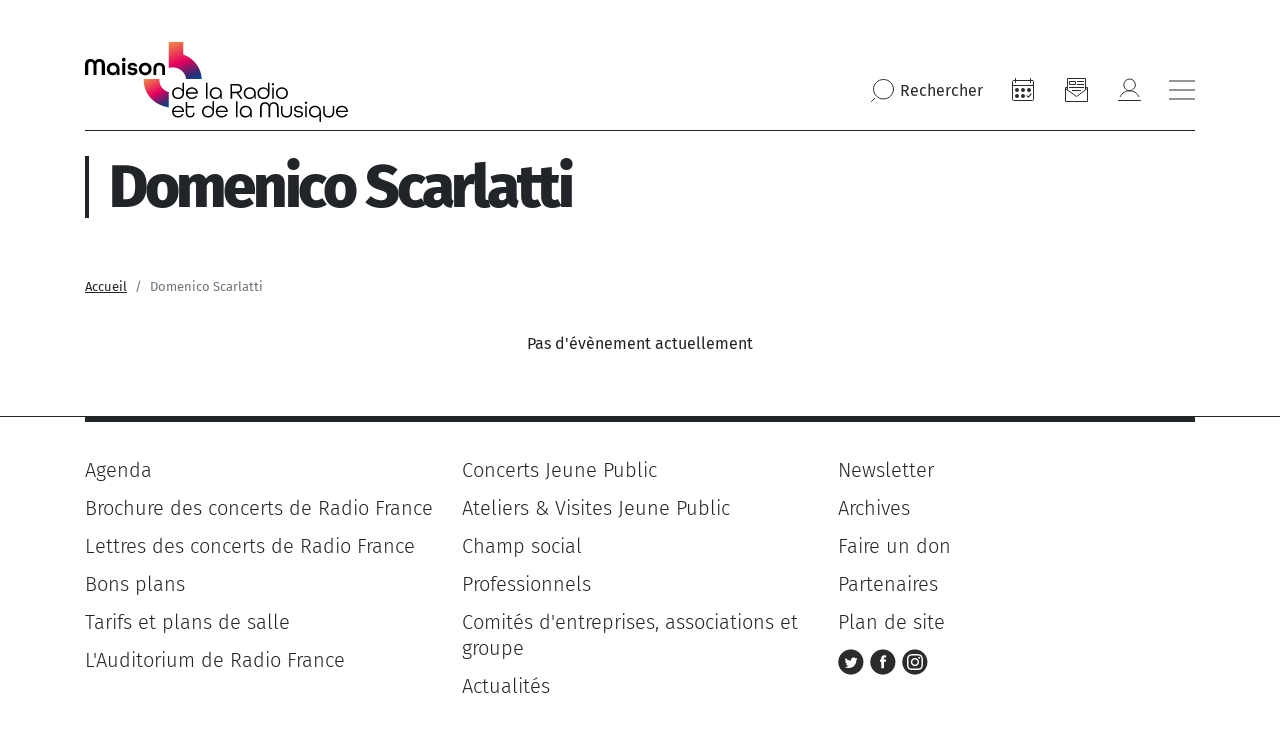

--- FILE ---
content_type: text/html; charset=UTF-8
request_url: https://www.maisondelaradioetdelamusique.fr/compositeur/domenico-scarlatti
body_size: 9742
content:
<!DOCTYPE html>
<html lang="fr" dir="ltr" prefix="content: http://purl.org/rss/1.0/modules/content/  dc: http://purl.org/dc/terms/  foaf: http://xmlns.com/foaf/0.1/  og: http://ogp.me/ns#  rdfs: http://www.w3.org/2000/01/rdf-schema#  schema: http://schema.org/  sioc: http://rdfs.org/sioc/ns#  sioct: http://rdfs.org/sioc/types#  skos: http://www.w3.org/2004/02/skos/core#  xsd: http://www.w3.org/2001/XMLSchema# " class="path-taxonomy">
  <head >
    <meta charset="utf-8" />
<meta name="description" content="Retrouvez tous les événements de Domenico Scarlatti" />
<link rel="canonical" href="https://www.maisondelaradioetdelamusique.fr/compositeur/domenico-scarlatti" />
<meta property="og:title" content="Domenico Scarlatti | Maison de la radio et de la Musique" />
<meta property="og:image" content="https://www.maisondelaradioetdelamusique.fr/themes/mdlrm/img/MDLRM.jpg" />
<meta name="Generator" content="Drupal 10 (https://www.drupal.org)" />
<meta name="MobileOptimized" content="width" />
<meta name="HandheldFriendly" content="true" />
<meta name="viewport" content="width=device-width, initial-scale=1, shrink-to-fit=no" />
<meta http-equiv="x-ua-compatible" content="ie=edge" />
<link rel="icon" href="/themes/mdlrm/favicon.ico" type="image/vnd.microsoft.icon" />

    <title>Domenico Scarlatti | Maison de la radio et de la Musique</title>
    <link rel="preconnect" href="//sdk.privacy-center.org"/>
    <link rel="dns-prefetch" href="//sdk.privacy-center.org"/>
    <link rel='preconnect' href='//www.googletagmanager.com' crossorigin />
    <link rel="dns-prefetch" href="//www.googletagmanager.com"/>
    <link rel='preconnect' href='//www.googletagservices.com' crossorigin />
    <link rel="dns-prefetch" href="//www.googletagservices.com"/>
    <link rel="stylesheet" media="all" href="/sites/default/files/css/css_BEcmjWCIpg3ANKx_skJ9JEF0IkCV2BxxirRTvcjR_1w.css?delta=0&amp;language=fr&amp;theme=mdlrm&amp;include=eJyFysENwzAIQNGF7HiVbFABRpFVMBHgRNm-UtV7L__w9MmcG5meNnlmbGiWkQ7nC8F9WK3oDJ18KRb6OyvPVbSLa-uQvA96s__gEEOQGvnImEeJJ5K1IQSXa_Ad7dtNrS_hD86vO1U" />
<link rel="stylesheet" media="all" href="/sites/default/files/css/css_V-Z3EelXV55np5bclUpF8tgosKujFd6iGFMxDU-mpWQ.css?delta=1&amp;language=fr&amp;theme=mdlrm&amp;include=eJyFysENwzAIQNGF7HiVbFABRpFVMBHgRNm-UtV7L__w9MmcG5meNnlmbGiWkQ7nC8F9WK3oDJ18KRb6OyvPVbSLa-uQvA96s__gEEOQGvnImEeJJ5K1IQSXa_Ad7dtNrS_hD86vO1U" />
<link rel="stylesheet" media="print" href="/sites/default/files/css/css_E0K8lVGogQzB4pZcxF2aI6Yumk1R_HLobBEoKjnWr5M.css?delta=2&amp;language=fr&amp;theme=mdlrm&amp;include=eJyFysENwzAIQNGF7HiVbFABRpFVMBHgRNm-UtV7L__w9MmcG5meNnlmbGiWkQ7nC8F9WK3oDJ18KRb6OyvPVbSLa-uQvA96s__gEEOQGvnImEeJJ5K1IQSXa_Ad7dtNrS_hD86vO1U" />

    
    <script>
      // conf du consent status de base
      window.pdl = window.pdl || {};
      window.pdl.requireConsent = true;
      window.pdl.consent = {
        defaultPreset: {
          PA: 'essential'
        }
      };
    </script>
    <script type="text/javascript" src="/themes/mdlrm/vendors/pianoAnalytics/pianoAnalytics.min.js" data-no-instant></script>
    <script type="text/javascript">

      window.didomiOnReady = window.didomiOnReady || [];
      window.didomiOnReady.push(function (Didomi) {

        // Check the consent status for the Piano Analytics vendor
        var defaultstatus = Didomi.getUserStatus().vendors.consent.enabled.includes("c:atinterne-axK2C8EN");
        if (defaultstatus === true) {
          // If the consent status is true, activate the opt-in visitor mode
          pa.consent.setMode("opt-in");
        } else {
          // Else, if the visitor mode is not "opt-out", then activate the essential mode
          if (pa.consent.getMode() == null || pa.consent.getMode() !== "opt-out") {
            pa.consent.setMode("essential");
          }
        }
        pa.setConfigurations(
          {
            'site' : 551187,
            'collectDomain' : 'wzwbvhg.pa-cd.com'
          }
        );
        // Send pageview event and chapters
        if(typeof pa != 'undefined' && typeof pa.sendEvent == 'function' ){
          pa.sendEvent('page.display', {page_chapter1:"MDLR",page_chapter2:"compositeur",page_chapter3:"domenico-scarlatti",src_force: true
          });
        }
      });

    </script>

  </head>
  <body class="layout-no-sidebars page-taxonomy-term-2222 page-vocabulary-composer path-taxonomy">
    <a href="#main-content" class="visually-hidden focusable skip-link">
      Aller au contenu principal
    </a>
    
      <div class="dialog-off-canvas-main-canvas" data-off-canvas-main-canvas>
    <div id="page-wrapper">
  <div id="page">
            <header id="header" class="header header-default header-type-spe" role="banner" aria-label="Entête du site">
                        
                      <div class="header-container">
      <div class="container">
        <div class="row">
          <div class="col-12">
            <div class="primary-menu d-flex align-items-center justify-content-center justify-content-lg-between">
              <div class="logo d-flex align-items-center">
  <a href="/" title="Accueil" rel="home">
    <div class="nav-logo--sticky ecoutille-gradiant nav-logo--ecoutille">
      <img src="/themes/mdlrm/img/ecoutille-gradiant.svg" class="img-fluid" alt="Logo Maison de la Radio" width="53" height="60" />    </div>
  </a>
  
  <div class="d-flex">
          <a href="/" title="Accueil" rel="home">
          <svg class="nav-logo nav-logo--base-logo">
        <use xlink:href="/themes/mdlrm/img/theme-sprite.svg#nav-logo-base"/>
      </svg>
          </a>
        
    <div class="align-items-center nav-logo--small">
      <a href="/" title="Accueil" rel="home" class="mb-3">
        <img loading="lazy" src="/themes/mdlrm/img/nav-logo-menu-open.svg" width="263" height="80" alt=""/>
      </a>
    </div>
  </div>
</div>
              
              <nav class="main-nav align-items-center justify-content-end ml-auto">
  <button type="button" title="Rechercher" class="btn-reset search-btn" data-bs-toggle="modal" data-bs-target="#searchModal">
    <svg class="icon icon--medium">
      <use xlink:href="/themes/mdlrm/img/theme-sprite.svg#nav-icon-loupe"></use>
    </svg>
    <span class="d-none d-md-inline">Rechercher</span>
  </button> 
      <nav role="navigation" aria-label="Navigation icon"  class="block block-menu navigation menu--mdlrm-menu-icon"  data-id="mdlrm-menu-icon" id="menu-mdlrm-menu-icon" >
  
    
            
  

        
              <ul class="clearfix nav navbar-nav d-flex flex-row  align-items-center flex-nowrap">
                    <li class="nav-item">
                                                          <a  class="nav-item nav-link nav-link--agenda" title="Agenda" href="/agenda" target="_self">
            <svg class="icon icon--medium">
              <use xlink:href="/themes/mdlrm/img/theme-sprite.svg#nav-icon-agenda"></use>
            </svg>
          </a>
              </li>
                <li class="nav-item">
                                                          <a  class="nav-item nav-link nav-link--newsletters" title="Newsletter" href="/newsletters" target="_self">
            <svg class="icon icon--medium">
              <use xlink:href="/themes/mdlrm/img/theme-sprite.svg#nav-icon-NL"></use>
            </svg>
          </a>
              </li>
                <li class="nav-item">
                                                          <a  class="nav-item nav-link nav-link--user-login nav-link--se-connecter" title="Mon compte" href="/se-connecter" target="_self">
            <svg class="icon icon--medium">
              <use xlink:href="/themes/mdlrm/img/theme-sprite.svg#nav-icon-compte"></use>
            </svg>
          </a>
              </li>
        </ul>
  

  </nav>
    <button aria-label="Bouton ouverture/fermeture du menu" type="button" class="burger btn-reset">
    <svg role="img" aria-label="ouverture" class="icon icon--medium burger-open">
      <use xlink:href="/themes/mdlrm/img/theme-sprite.svg#icon-close"/>
    </svg>
    <svg role="img" aria-label="fermeture" class="icon icon--medium burger-closed">
      <use xlink:href="/themes/mdlrm/img/theme-sprite.svg#icon-burger"/>
    </svg>
  </button>

</nav>            </div>

                          <div class="header--spacer">
                <div class="border-bottom-full"></div>
              </div>
            
          </div>
        </div>
      </div>
    </div>
  </header>

<div id="menu-general" class="menu-general header-container">
  <div class="container-md">
    <div class="row">
      <div class="col-12">
        <div class="primary-menu d-flex align-items-center justify-content-between">
                    <div class="logo d-flex align-items-center">
            <a href="/" title="Accueil" rel="home" class="d-md-none nav-logo nav-logo--mobile nav-logo--mobile-color nav-logo--ecoutille">
              <img src="/themes/mdlrm/img/ecoutille-gradiant.svg" class="img-fluid" alt="Logo Maison de la Radio" width="53" height="60" />            </a>
            <div class="d-none d-md-flex">
              <a href="/" title="Accueil" rel="home" class="nav-logo nav-logo--base-logo-open">
                <img loading="lazy" src="/themes/mdlrm/img/nav-logo-menu-open.svg" width="263" height="80" alt=""/>
              </a>
            </div>
          </div>
          <nav class="main-nav align-items-center justify-content-end ml-auto">
  <button type="button" title="Rechercher" class="btn-reset search-btn" data-bs-toggle="modal" data-bs-target="#searchModal">
    <svg class="icon icon--medium">
      <use xlink:href="/themes/mdlrm/img/theme-sprite.svg#nav-icon-loupe"></use>
    </svg>
    <span class="d-none d-md-inline">Rechercher</span>
  </button> 
      <nav role="navigation" aria-label="Navigation icon"  class="block block-menu navigation menu--mdlrm-menu-icon"  data-id="mdlrm-menu-icon" id="menu-mdlrm-menu-icon" >
  
    
            
  

        
              <ul class="clearfix nav navbar-nav d-flex flex-row  align-items-center flex-nowrap">
                    <li class="nav-item">
                                                          <a  class="nav-item nav-link nav-link--agenda" title="Agenda" href="/agenda" target="_self">
            <svg class="icon icon--medium">
              <use xlink:href="/themes/mdlrm/img/theme-sprite.svg#nav-icon-agenda"></use>
            </svg>
          </a>
              </li>
                <li class="nav-item">
                                                          <a  class="nav-item nav-link nav-link--newsletters" title="Newsletter" href="/newsletters" target="_self">
            <svg class="icon icon--medium">
              <use xlink:href="/themes/mdlrm/img/theme-sprite.svg#nav-icon-NL"></use>
            </svg>
          </a>
              </li>
                <li class="nav-item">
                                                          <a  class="nav-item nav-link nav-link--user-login nav-link--se-connecter" title="Mon compte" href="/se-connecter" target="_self">
            <svg class="icon icon--medium">
              <use xlink:href="/themes/mdlrm/img/theme-sprite.svg#nav-icon-compte"></use>
            </svg>
          </a>
              </li>
        </ul>
  

  </nav>
    <button aria-label="Bouton ouverture/fermeture du menu" type="button" class="burger btn-reset">
    <svg role="img" aria-label="ouverture" class="icon icon--medium burger-open">
      <use xlink:href="/themes/mdlrm/img/theme-sprite.svg#icon-close"/>
    </svg>
    <svg role="img" aria-label="fermeture" class="icon icon--medium burger-closed">
      <use xlink:href="/themes/mdlrm/img/theme-sprite.svg#icon-burger"/>
    </svg>
  </button>

</nav>        </div>
        <div class="secondary-menu">
          <div class="container-fluid g-0">
            <div class="row">
              <div class="col-12 d-none d-md-block">
                <div class="border-top mt-40 mb-40"></div>
              </div>
              <div class="col-md-4 col-lg-3 menu_left">
                                  <div class="d-inline-flex flex-column align-items-start">
                                                                  <a href="/agenda" class="Nav-Niv1-small text-decoration-none">
                          Agenda
                        </a>
                                                                                        <button class="btn-reset Nav-Niv1-small" data-toggle-menu data-menuid="concerts">
                          Concerts
                        </button>
                                                                                        <button class="btn-reset Nav-Niv1-small" data-toggle-menu data-menuid="activites-jeune-public">
                          Activités &amp; Jeune public
                        </button>
                                                                                        <button class="btn-reset Nav-Niv1-small" data-toggle-menu data-menuid="evenements-et-emissions-en-publi">
                          Émissions &amp; Événements en public
                        </button>
                                                                                        <button class="btn-reset Nav-Niv1-small" data-toggle-menu data-menuid="scolaires-champ-social-">
                          Scolaires &amp; Champ social 
                        </button>
                                                                                        <button class="btn-reset Nav-Niv1-small" data-toggle-menu data-menuid="infos-pratiques-services">
                          Infos pratiques &amp; Services
                        </button>
                                                                                        <button class="btn-reset Nav-Niv1-small" data-toggle-menu data-menuid="offres-spectateurs">
                          Abonnements &amp; Offres spectateurs
                        </button>
                                                                                        <button class="btn-reset Nav-Niv1-small" data-toggle-menu data-menuid="le-lieu">
                          Le lieu
                        </button>
                                                                                        <a href="https://www.maisondelaradioetdelamusique.fr/mecenat" class="Nav-Niv1-small text-decoration-none">
                          Faire un don
                        </a>
                                                                                        <a href="moins-de-30-ans" class="Nav-Niv1-small text-decoration-none">
                          Moins de 30 ans
                        </a>
                                                            </div>
                
                
              </div>
              <div class="col menu_middle">
                                    <section class="row region region-primary-menu-middle">
    <nav role="navigation" aria-label="Navigation icon"  class="block block-menu navigation menu--concerts"  data-id="concerts" id="menu-concerts" >
  
      <button data-closemenu class="d-md-none btn-reset mb-30 mt-20">
      <img loading="lazy" src="/themes/mdlrm/img/back-gradiant.svg" alt="back" />
    </button>
    
            
  

        
                  <ul class="clearfix nav" data-component-id="bootstrap_barrio:menu">
                    <li class="nav-item">
                <a href="https://www.maisondelaradioetdelamusique.fr/saison-25-26" class="nav-link nav-link-https--wwwmaisondelaradioetdelamusiquefr-saison-25-26">Saison 25/26</a>
              </li>
                <li class="nav-item">
                <a href="/agenda" class="nav-link nav-link--agenda" data-drupal-link-system-path="node/374">Tous les concerts</a>
              </li>
                <li class="nav-item">
                <a href="/genre/symphonique" target="_self" class="nav-link nav-link--genre-symphonique" data-drupal-link-system-path="taxonomy/term/1207">Concerts symphoniques</a>
              </li>
                <li class="nav-item">
                <a href="/genre/opera" class="nav-link nav-link--genre-opera" data-drupal-link-system-path="taxonomy/term/1212">Opéras</a>
              </li>
                <li class="nav-item">
                <a href="/genre/musique-baroque" class="nav-link nav-link--genre-musique-baroque" data-drupal-link-system-path="taxonomy/term/1208">Musique baroque</a>
              </li>
                <li class="nav-item">
                <a href="/genre/musique-chorale" class="nav-link nav-link--genre-musique-chorale" data-drupal-link-system-path="taxonomy/term/1211">Musique chorale</a>
              </li>
                <li class="nav-item">
                <a href="/genre/recital-et-musique-de-chambre" class="nav-link nav-link--genre-recital-et-musique-de-chambre" data-drupal-link-system-path="taxonomy/term/1210">Récitals &amp; musique de chambre</a>
              </li>
                <li class="nav-item">
                <a href="/genre/orgue" class="nav-link nav-link--genre-orgue" data-drupal-link-system-path="taxonomy/term/1214">Orgue</a>
              </li>
                <li class="nav-item">
                <a href="/genre/jazz" class="nav-link nav-link--genre-jazz" data-drupal-link-system-path="taxonomy/term/1761">Jazz</a>
              </li>
                <li class="nav-item menu-item--expanded">
                <a href="/genre/creation-contemporaine" target="_self" class="nav-link nav-link--genre-creation-contemporaine" data-drupal-link-system-path="taxonomy/term/1215">Création contemporaine</a>
                                    <ul class="menu">
                    <li class="nav-item">
                <a href="/concerts-grm" class="nav-link nav-link--concerts-grm" data-drupal-link-system-path="node/1857">Concerts GRM</a>
              </li>
        </ul>
  
              </li>
                <li class="nav-item">
                <a href="/genre/concert-jeune-public" class="nav-link nav-link--genre-concert-jeune-public" data-drupal-link-system-path="taxonomy/term/2584">Concerts Jeune Public</a>
              </li>
                <li class="nav-item">
                <a href="/tournees" class="nav-link nav-link--tournees" data-drupal-link-system-path="node/1570">Tournées</a>
              </li>
                <li class="nav-item">
                <a href="/festivals" class="nav-link nav-link--festivals" data-drupal-link-system-path="node/1417">Festivals</a>
              </li>
                <li class="nav-item">
                <a href="/artistes-en-residence" class="nav-link nav-link--artistes-en-residence" data-drupal-link-system-path="node/639">Artistes en résidence</a>
              </li>
                <li class="nav-item">
                <a href="/avant-concerts-et-avant-concerts-musicaux" class="nav-link nav-link--avant-concerts-et-avant-concerts-musicaux" data-drupal-link-system-path="node/5364">Avant-concerts et avant-concerts musicaux</a>
              </li>
        </ul>
  



  </nav><nav role="navigation" aria-label="Navigation icon"  class="block block-menu navigation menu--activites-jeune-public"  data-id="activites-jeune-public" id="menu-activites-jeune-public" >
  
      <button data-closemenu class="d-md-none btn-reset mb-30 mt-20">
      <img loading="lazy" src="/themes/mdlrm/img/back-gradiant.svg" alt="back" />
    </button>
    
            
  

        
                  <ul class="clearfix nav" data-component-id="bootstrap_barrio:menu">
                    <li class="nav-item">
                <a href="/genre/jeune-public" class="nav-link nav-link--genre-jeune-public">Concerts &amp; Spectacles</a>
              </li>
                <li class="nav-item">
                <a href="/genre/atelier-musical" class="nav-link nav-link--genre-atelier-musical" data-drupal-link-system-path="taxonomy/term/1258">Ateliers musicaux</a>
              </li>
                <li class="nav-item">
                <a href="/genre/atelier-radio" class="nav-link nav-link--genre-atelier-radio" data-drupal-link-system-path="taxonomy/term/2536">Ateliers radio</a>
              </li>
                <li class="nav-item">
                <a href="/genre/visite-guidee" class="nav-link nav-link--genre-visite-guidee" data-drupal-link-system-path="taxonomy/term/2537">Visites guidées</a>
              </li>
        </ul>
  



  </nav><nav role="navigation" aria-label="Navigation icon"  class="block block-menu navigation menu--evenements-et-emissions-en-publi"  data-id="evenements-et-emissions-en-publi" id="menu-evenements-et-emissions-en-publi" >
  
      <button data-closemenu class="d-md-none btn-reset mb-30 mt-20">
      <img loading="lazy" src="/themes/mdlrm/img/back-gradiant.svg" alt="back" />
    </button>
    
            
  

        
                  <ul class="clearfix nav" data-component-id="bootstrap_barrio:menu">
                    <li class="nav-item menu-item--expanded">
                <a href="/type/emission-en-public" class="nav-link nav-link--type-emission-en-public" data-drupal-link-system-path="taxonomy/term/1270">Émissions en public</a>
                                    <ul class="menu">
                    <li class="nav-item">
                <a href="https://www.maisondelaradioetdelamusique.fr/france-inter-poitiers" class="nav-link nav-link-https--wwwmaisondelaradioetdelamusiquefr-france-inter-poitiers">France Inter à Poitiers</a>
              </li>
                <li class="nav-item">
                <a href="/tag/le-masque-et-la-plume" title="Le masque et la plume" class="nav-link nav-link--tag-le-masque-et-la-plume" data-drupal-link-system-path="taxonomy/term/2653">le masque et la plume</a>
              </li>
        </ul>
  
              </li>
                <li class="nav-item">
                <a href="/genre/pop-rock-et-electro" class="nav-link nav-link--genre-pop-rock-et-electro" data-drupal-link-system-path="taxonomy/term/2541">Concerts des antennes</a>
              </li>
                <li class="nav-item">
                <a href="/genre/masterclasse" class="nav-link nav-link--genre-masterclasse" data-drupal-link-system-path="taxonomy/term/1251">Masterclasses</a>
              </li>
                <li class="nav-item">
                <a href="/expositions" class="nav-link nav-link--expositions" data-drupal-link-system-path="node/1535">Expositions </a>
              </li>
                <li class="nav-item">
                <a href="https://www.radiofrance.fr/" class="nav-link nav-link-https--wwwradiofrancefr-">L&#039;Appli Radio France</a>
              </li>
        </ul>
  



  </nav><nav role="navigation" aria-label="Navigation icon"  class="block block-menu navigation menu--concerts"  data-id="concerts" id="menu-concerts" >
  
      <button data-closemenu class="d-md-none btn-reset mb-30 mt-20">
      <img loading="lazy" src="/themes/mdlrm/img/back-gradiant.svg" alt="back" />
    </button>
    
            
  

        
                  <ul class="clearfix nav" data-component-id="bootstrap_barrio:menu">
                    <li class="nav-item">
                <a href="https://www.maisondelaradioetdelamusique.fr/saison-25-26" class="nav-link nav-link-https--wwwmaisondelaradioetdelamusiquefr-saison-25-26">Saison 25/26</a>
              </li>
                <li class="nav-item">
                <a href="/agenda" class="nav-link nav-link--agenda" data-drupal-link-system-path="node/374">Tous les concerts</a>
              </li>
                <li class="nav-item">
                <a href="/genre/symphonique" target="_self" class="nav-link nav-link--genre-symphonique" data-drupal-link-system-path="taxonomy/term/1207">Concerts symphoniques</a>
              </li>
                <li class="nav-item">
                <a href="/genre/opera" class="nav-link nav-link--genre-opera" data-drupal-link-system-path="taxonomy/term/1212">Opéras</a>
              </li>
                <li class="nav-item">
                <a href="/genre/musique-baroque" class="nav-link nav-link--genre-musique-baroque" data-drupal-link-system-path="taxonomy/term/1208">Musique baroque</a>
              </li>
                <li class="nav-item">
                <a href="/genre/musique-chorale" class="nav-link nav-link--genre-musique-chorale" data-drupal-link-system-path="taxonomy/term/1211">Musique chorale</a>
              </li>
                <li class="nav-item">
                <a href="/genre/recital-et-musique-de-chambre" class="nav-link nav-link--genre-recital-et-musique-de-chambre" data-drupal-link-system-path="taxonomy/term/1210">Récitals &amp; musique de chambre</a>
              </li>
                <li class="nav-item">
                <a href="/genre/orgue" class="nav-link nav-link--genre-orgue" data-drupal-link-system-path="taxonomy/term/1214">Orgue</a>
              </li>
                <li class="nav-item">
                <a href="/genre/jazz" class="nav-link nav-link--genre-jazz" data-drupal-link-system-path="taxonomy/term/1761">Jazz</a>
              </li>
                <li class="nav-item menu-item--expanded">
                <a href="/genre/creation-contemporaine" target="_self" class="nav-link nav-link--genre-creation-contemporaine" data-drupal-link-system-path="taxonomy/term/1215">Création contemporaine</a>
                                    <ul class="menu">
                    <li class="nav-item">
                <a href="/concerts-grm" class="nav-link nav-link--concerts-grm" data-drupal-link-system-path="node/1857">Concerts GRM</a>
              </li>
        </ul>
  
              </li>
                <li class="nav-item">
                <a href="/genre/concert-jeune-public" class="nav-link nav-link--genre-concert-jeune-public" data-drupal-link-system-path="taxonomy/term/2584">Concerts Jeune Public</a>
              </li>
                <li class="nav-item">
                <a href="/tournees" class="nav-link nav-link--tournees" data-drupal-link-system-path="node/1570">Tournées</a>
              </li>
                <li class="nav-item">
                <a href="/festivals" class="nav-link nav-link--festivals" data-drupal-link-system-path="node/1417">Festivals</a>
              </li>
                <li class="nav-item">
                <a href="/artistes-en-residence" class="nav-link nav-link--artistes-en-residence" data-drupal-link-system-path="node/639">Artistes en résidence</a>
              </li>
                <li class="nav-item">
                <a href="/avant-concerts-et-avant-concerts-musicaux" class="nav-link nav-link--avant-concerts-et-avant-concerts-musicaux" data-drupal-link-system-path="node/5364">Avant-concerts et avant-concerts musicaux</a>
              </li>
        </ul>
  



  </nav><nav role="navigation" aria-label="Navigation icon"  class="block block-menu navigation menu--activites-jeune-public"  data-id="activites-jeune-public" id="menu-activites-jeune-public" >
  
      <button data-closemenu class="d-md-none btn-reset mb-30 mt-20">
      <img loading="lazy" src="/themes/mdlrm/img/back-gradiant.svg" alt="back" />
    </button>
    
            
  

        
                  <ul class="clearfix nav" data-component-id="bootstrap_barrio:menu">
                    <li class="nav-item">
                <a href="/genre/jeune-public" class="nav-link nav-link--genre-jeune-public">Concerts &amp; Spectacles</a>
              </li>
                <li class="nav-item">
                <a href="/genre/atelier-musical" class="nav-link nav-link--genre-atelier-musical" data-drupal-link-system-path="taxonomy/term/1258">Ateliers musicaux</a>
              </li>
                <li class="nav-item">
                <a href="/genre/atelier-radio" class="nav-link nav-link--genre-atelier-radio" data-drupal-link-system-path="taxonomy/term/2536">Ateliers radio</a>
              </li>
                <li class="nav-item">
                <a href="/genre/visite-guidee" class="nav-link nav-link--genre-visite-guidee" data-drupal-link-system-path="taxonomy/term/2537">Visites guidées</a>
              </li>
        </ul>
  



  </nav><nav role="navigation" aria-label="Navigation icon"  class="block block-menu navigation menu--scolaires-champ-social-"  data-id="scolaires-champ-social-" id="menu-scolaires-champ-social-" >
  
      <button data-closemenu class="d-md-none btn-reset mb-30 mt-20">
      <img loading="lazy" src="/themes/mdlrm/img/back-gradiant.svg" alt="back" />
    </button>
    
            
  

        
                  <ul class="clearfix nav" data-component-id="bootstrap_barrio:menu">
                    <li class="nav-item">
                <a href="/agenda-scolaires-et-champ-social" class="nav-link nav-link--agenda-scolaires-et-champ-social" data-drupal-link-system-path="node/1399">Agenda scolaire &amp; champ social </a>
              </li>
                <li class="nav-item">
                <a href="/concerts-ateliers-et-visites-pour-les-scolaires" class="nav-link nav-link--concerts-ateliers-et-visites-pour-les-scolaires" data-drupal-link-system-path="node/1404">Concerts, ateliers et visites pour les scolaires</a>
              </li>
                <li class="nav-item">
                <a href="/concerts-repetitions-ateliers-et-visites-pour-le-champ-social" class="nav-link nav-link--concerts-repetitions-ateliers-et-visites-pour-le-champ-social" data-drupal-link-system-path="node/1858">Concerts, ateliers et visites pour le champ social</a>
              </li>
                <li class="nav-item">
                <a href="/concerts-relax" class="nav-link nav-link--concerts-relax" data-drupal-link-system-path="node/1380">Concerts Relax</a>
              </li>
                <li class="nav-item">
                <a href="https://www.maisondelaradioetdelamusique.fr/spme-2024" class="nav-link nav-link-https--wwwmaisondelaradioetdelamusiquefr-spme-2024">Semaine de la presse et des médias</a>
              </li>
                <li class="nav-item">
                <a href="https://www.maisondelaradioetdelamusique.fr/Offre_a_destination_du_public_scolaire" class="nav-link nav-link-https--wwwmaisondelaradioetdelamusiquefr-offre-a-destination-du-public-scolaire">Brochure scolaire 25/26</a>
              </li>
                <li class="nav-item">
                <a href="https://www.radiofrance.fr/francemusique/les-classiques-de-l-eloquence-en-savoir-plus" class="nav-link nav-link-https--wwwradiofrancefr-francemusique-les-classiques-de-l-eloquence-en-savoir-plus">Fiction : Les Classiques de l&#039;éloquence</a>
              </li>
                <li class="nav-item">
                <a href="https://www.maisondelaradioetdelamusique.fr/vox" class="nav-link nav-link-https--wwwmaisondelaradioetdelamusiquefr-vox">VOX, ma chorale interactive</a>
              </li>
        </ul>
  



  </nav><nav role="navigation" aria-label="Navigation icon"  class="block block-menu navigation menu--evenements-et-emissions-en-publi"  data-id="evenements-et-emissions-en-publi" id="menu-evenements-et-emissions-en-publi" >
  
      <button data-closemenu class="d-md-none btn-reset mb-30 mt-20">
      <img loading="lazy" src="/themes/mdlrm/img/back-gradiant.svg" alt="back" />
    </button>
    
            
  

        
                  <ul class="clearfix nav" data-component-id="bootstrap_barrio:menu">
                    <li class="nav-item menu-item--expanded">
                <a href="/type/emission-en-public" class="nav-link nav-link--type-emission-en-public" data-drupal-link-system-path="taxonomy/term/1270">Émissions en public</a>
                                    <ul class="menu">
                    <li class="nav-item">
                <a href="https://www.maisondelaradioetdelamusique.fr/france-inter-poitiers" class="nav-link nav-link-https--wwwmaisondelaradioetdelamusiquefr-france-inter-poitiers">France Inter à Poitiers</a>
              </li>
                <li class="nav-item">
                <a href="/tag/le-masque-et-la-plume" title="Le masque et la plume" class="nav-link nav-link--tag-le-masque-et-la-plume" data-drupal-link-system-path="taxonomy/term/2653">le masque et la plume</a>
              </li>
        </ul>
  
              </li>
                <li class="nav-item">
                <a href="/genre/pop-rock-et-electro" class="nav-link nav-link--genre-pop-rock-et-electro" data-drupal-link-system-path="taxonomy/term/2541">Concerts des antennes</a>
              </li>
                <li class="nav-item">
                <a href="/genre/masterclasse" class="nav-link nav-link--genre-masterclasse" data-drupal-link-system-path="taxonomy/term/1251">Masterclasses</a>
              </li>
                <li class="nav-item">
                <a href="/expositions" class="nav-link nav-link--expositions" data-drupal-link-system-path="node/1535">Expositions </a>
              </li>
                <li class="nav-item">
                <a href="https://www.radiofrance.fr/" class="nav-link nav-link-https--wwwradiofrancefr-">L&#039;Appli Radio France</a>
              </li>
        </ul>
  



  </nav><nav role="navigation" aria-label="Navigation icon"  class="block block-menu navigation menu--infos-pratiques-services"  data-id="infos-pratiques-services" id="menu-infos-pratiques-services" >
  
      <button data-closemenu class="d-md-none btn-reset mb-30 mt-20">
      <img loading="lazy" src="/themes/mdlrm/img/back-gradiant.svg" alt="back" />
    </button>
    
            
  

        
                  <ul class="clearfix nav" data-component-id="bootstrap_barrio:menu">
                    <li class="nav-item">
                <a href="/acces-et-infos-pratiques" class="nav-link nav-link--acces-et-infos-pratiques" data-drupal-link-system-path="node/600">Accès et infos pratiques</a>
              </li>
                <li class="nav-item">
                <a href="/restaurant-et-bar" class="nav-link nav-link--restaurant-et-bar" data-drupal-link-system-path="node/584">Restaurant et bar</a>
              </li>
                <li class="nav-item">
                <a href="/informations-billetterie" class="nav-link nav-link--informations-billetterie" data-drupal-link-system-path="node/602">Informations billetterie</a>
              </li>
        </ul>
  



  </nav><nav role="navigation" aria-label="Navigation icon"  class="block block-menu navigation menu--offres-spectateurs"  data-id="offres-spectateurs" id="menu-offres-spectateurs" >
  
      <button data-closemenu class="d-md-none btn-reset mb-30 mt-20">
      <img loading="lazy" src="/themes/mdlrm/img/back-gradiant.svg" alt="back" />
    </button>
    
            
  

        
                  <ul class="clearfix nav" data-component-id="bootstrap_barrio:menu">
                    <li class="nav-item">
                <a href="/tarifs-et-plans-des-salles" class="nav-link nav-link--tarifs-et-plans-des-salles" data-drupal-link-system-path="node/603">Tarifs, plans de salles, et conditions de vente</a>
              </li>
                <li class="nav-item">
                <a href="/abonnements-aux-concerts-de-radio-france" class="nav-link nav-link--abonnements-aux-concerts-de-radio-france" data-drupal-link-system-path="node/614">Abonnements &amp; Pass Concert</a>
              </li>
                <li class="nav-item">
                <a href="/moins-de-30-ans" class="nav-link nav-link--moins-de-30-ans" data-drupal-link-system-path="node/608">Moins de 30 ans</a>
              </li>
                <li class="nav-item">
                <a href="/ce-associations-et-groupes" class="nav-link nav-link--ce-associations-et-groupes" data-drupal-link-system-path="node/609">Comités d’entreprises, associations et groupes</a>
              </li>
                <li class="nav-item">
                <a href="/bons-plans" class="nav-link nav-link--bons-plans" data-drupal-link-system-path="node/607">Bons plans </a>
              </li>
                <li class="nav-item">
                <a href="https://www.maisondelaradioetdelamusique.fr/devenez-membre" class="nav-link nav-link-https--wwwmaisondelaradioetdelamusiquefr-devenez-membre">Devenez membre</a>
              </li>
        </ul>
  



  </nav><nav role="navigation" aria-label="Navigation icon"  class="block block-menu navigation menu--le-lieu"  data-id="le-lieu" id="menu-le-lieu" >
  
      <button data-closemenu class="d-md-none btn-reset mb-30 mt-20">
      <img loading="lazy" src="/themes/mdlrm/img/back-gradiant.svg" alt="back" />
    </button>
    
            
  

        
                  <ul class="clearfix nav" data-component-id="bootstrap_barrio:menu">
                    <li class="nav-item">
                <a href="https://50ans.maisondelaradioetdelamusique.fr/" class="nav-link nav-link-https--50ansmaisondelaradioetdelamusiquefr-" title="50 ans d&#039;histoire, un site consacré à l&#039;histoire de Radio France">50 ans d&#039;histoire, un site consacré à l&#039;histoire de Radio France</a>
              </li>
                <li class="nav-item">
                <a href="/lauditorium-de-radio-france" class="nav-link nav-link--lauditorium-de-radio-france" data-drupal-link-system-path="node/1512">Auditorium de Radio France</a>
              </li>
                <li class="nav-item">
                <a href="/studio-104-de-radio-france" class="nav-link nav-link--studio-104-de-radio-france" data-drupal-link-system-path="node/1577">Studio 104</a>
              </li>
                <li class="nav-item">
                <a href="/les-oeuvres-de-la-maison-de-la-radio-et-de-la-musique" title="Les œuvres d&#039;art de de la Maison de la radio et de la musique" class="nav-link nav-link--les-oeuvres-de-la-maison-de-la-radio-et-de-la-musique" data-drupal-link-system-path="node/619">Les œuvres d&#039;art de la Maison de la radio et de la musique</a>
              </li>
        </ul>
  



  </nav>
  </section>

                              </div>
              <div class="col-md-3 menu_right">
                                    <section class="row region region-primary-menu-right">
    <nav role="navigation" aria-label="Navigation icon"  class="block block-menu navigation menu--les-formations-musicales"  data-id="les-formations-musicales" id="menu-les-formations-musicales" >
  
    
      
  

        
                  <ul class="clearfix nav" data-component-id="bootstrap_barrio:menu">
                    <li class="nav-item">
                <a href="/formations/orchestre-national-de-france" class="nav-link nav-link--formations-orchestre-national-de-france" data-drupal-link-system-path="node/384">Orchestre National de France </a>
              </li>
                <li class="nav-item">
                <a href="/formations/orchestre-philharmonique-de-radio-france" class="nav-link nav-link--formations-orchestre-philharmonique-de-radio-france" data-drupal-link-system-path="node/383">Orchestre Philharmonique de Radio France </a>
              </li>
                <li class="nav-item">
                <a href="/formations/choeur-de-radio-france" class="nav-link nav-link--formations-choeur-de-radio-france" data-drupal-link-system-path="node/385">Chœur de Radio France</a>
              </li>
                <li class="nav-item">
                <a href="/formations/maitrise-de-radio-france" class="nav-link nav-link--formations-maitrise-de-radio-france" data-drupal-link-system-path="node/386">Maîtrise de Radio France</a>
              </li>
                <li class="nav-item">
                <a href="/recrutement-des-formations-musicales" class="nav-link nav-link--recrutement-des-formations-musicales" data-drupal-link-system-path="node/587">Recrutement</a>
              </li>
                <li class="nav-item">
                <a href="https://www.maisondelaradioetdelamusique.fr/vox" class="nav-link nav-link-https--wwwmaisondelaradioetdelamusiquefr-vox">VOX, ma chorale interactive</a>
              </li>
        </ul>
  



  </nav><nav role="navigation" aria-label="Navigation icon"  class="block block-menu navigation menu--concerts-en-replay"  data-id="concerts-en-replay" id="menu-concerts-en-replay" >
  
    
      
  

        
                  <ul class="clearfix nav" data-component-id="bootstrap_barrio:menu">
                    <li class="nav-item">
                <a href="https://www.radiofrance.fr/concerts" target="_blank" class="nav-link nav-link-https--wwwradiofrancefr-concerts">Les concerts de France Musique</a>
              </li>
        </ul>
  



  </nav>
  </section>

                              </div>
            </div>
            <div class="row menu_down">

              <div class="menu_down--wrapper">
                                    <section class="row region region-primary-menu-down">
    <nav role="navigation" aria-label="Navigation icon"  class="block block-menu navigation menu--menu-header-horizontal"  data-id="menu-header-horizontal" id="menu-menu-header-horizontal" >
  
    
            
  

        

              <ul class="clearfix nav">
    
                <li class="nav-item">
                                    <a  class="nav-item nav-link nav-link--archives" title="Archives" href="/archives" target="_self">
            Archives
          </a>
                        </li>
                <li class="nav-item">
                                                  <a  class="nav-item nav-link nav-link--newsletter nav-link--newsletters" title="Newsletters" href="/newsletters" target="_self">
              <svg class="icon icon--medium">
                <use xlink:href="/themes/mdlrm/img/theme-sprite.svg#nav-icon-NL"></use>
              </svg>
              <span>Newsletters</span>
            </a>
                        </li>
                <li class="nav-item">
                                    <a  class="nav-item nav-link nav-link--actualites" title="Actualités" href="/actualites" target="_self">
            Actualités
          </a>
                        </li>
        </ul>
  

  </nav>
  </section>

                              </div>

            </div>
          </div>



        </div>
      </div>
    </div>
  </div>
</div>

<div class="modal fade" id="searchModal" tabindex="-1" aria-labelledby="searchModalLabel" aria-hidden="true">
  <div class="modal-dialog modal-search">
    <div class="modal-content">
      <div class="modal-header">
        <label for="search">
          Rechercher
        </label>
        <button type="button" class="btn-reset" data-bs-dismiss="modal" aria-label="Close">
          <svg class="icon icon--medium icon--white burger-open">
            <use xlink:href="/themes/mdlrm/img/theme-sprite.svg#icon-close"/>
          </svg>
        </button>
      </div>
      <div class="modal-body">
        <div class="position-relative" role="search">
          <form class="search-form" id="header-search-form" method="get">
            <div class="position-relative ">
              <div class="input-group">

                <input type="search" class="form-control" id="search" name="q" autocomplete="off" placeholder="Saisir un mot clé" />

                <button class="btn btn-primary" title="Rechercher">
                  <svg class="icon icon--medium m-0">
                    <use xlink:href="/themes/mdlrm/img/theme-sprite.svg#nav-icon-loupe"></use>
                  </svg>
                </button>

              </div>
              <div class="search-feedback position-absolute list-group w-100" style="z-index: 1100;top: 100%;"></div>
            </div>
          </form>
          <div class="search-feedback position-absolute list-group" style="z-index: 1100"></div>
          <span class="loader d-none"></span>
        </div>
      </div>
    </div>
  </div>
</div>
    
            <div id="main-wrapper" class="layout-main-wrapper clearfix">

              <div id="main" class="container">
          <div class="row row-offcanvas row-offcanvas-left clearfix">
              <main class="main-content col" id="content" role="main">
                <section class="section">
                  <a id="main-content" tabindex="-1"></a>
                                      <div data-drupal-messages-fallback class="hidden"></div>
<div id="block-mdlrm-content" class="block block-system block-system-main-block">
  
    
      <div class="content">
      <div about="/compositeur/domenico-scarlatti" id="taxonomy-term-2222" class="taxonomy-term vocabulary-composer">
  
    
  <div class="content">
          <div class="mt-3 mb-60">
          <div class="border-left-4 pl-20">
    
          <h1 class="Bolder-Large-XXL">
        Domenico Scarlatti
      </h1>
    
    
    
      </div>
      </div>
    
    <div class="block block-system block-system-breadcrumb-block ariane x-small align-items-center mt-10 mb-10">
  
  
      <div class="content">
      
  <nav role="navigation" aria-label="breadcrumb" style="">
  <ol class="breadcrumb">
            <li class="breadcrumb-item">
        <a href="/">Accueil</a>
      </li>
                <li class="breadcrumb-item active">
        Domenico Scarlatti
      </li>
        </ol>
</nav>


    </div>
  </div>

    
  </div>
</div>

    </div>
  </div>
<div class="views-element-container block block-views block-views-blockmdlrm-event-term-block-composer" id="block-views-block-mdlrm-event-term-block-composer">
  
      <div class="row d-flex justify-content-between align-items-end mb-20">

    <div class="col-12 col-md-auto">
          </div>
  
                    
  </div>    
      <div class="content">
      <div>
  
  
  
  




<div class="view view-mdlrm-event-term view-id-mdlrm_event_term view-display-id-block_composer js-view-dom-id-46de118049fbd53727e7a32825c79b51d5f114251c74ee42bc111ec87e4f96da mb-60">
	
		
	        
        
  
  
    
      <div class="view-empty text-center">
      <p>Pas d'évènement actuellement</p>

    </div>
  

      
          </div>
</div>

    </div>
  </div>


                </section>
                              </main>
                                  </div>
        </div>
          </div>

    
        <footer class="site-footer">
              <div class="container">
                      <div class="site-footer__top clearfix">
                              <section class="row region region-footer-first">
    <nav role="navigation" aria-label="Navigation icon"  class="block block-menu navigation menu--footer-top"  data-id="footer-top" id="menu-footer-top" >
  
    
            
  

        

 


       
      
        
          






                    
                <a href="/agenda" class="nav-link nav-link--agenda" data-drupal-link-system-path="node/374">Agenda</a>
                        
                <a href="/brochure" class="nav-link nav-link--brochure" data-drupal-link-system-path="node/1861">Brochure des concerts de Radio France</a>
                        
                <a href="/lettres-des-concerts-de-radio-france" class="nav-link nav-link--lettres-des-concerts-de-radio-france" data-drupal-link-system-path="node/2029">Lettres des concerts de Radio France</a>
                        
                <a href="/bons-plans" class="nav-link nav-link--bons-plans" data-drupal-link-system-path="node/607">Bons plans</a>
                        
                <a href="/tarifs-et-plans-des-salles" class="nav-link nav-link--tarifs-et-plans-des-salles" data-drupal-link-system-path="node/603">Tarifs et plans de salle</a>
                        
                <a href="/lauditorium-de-radio-france" class="nav-link nav-link--lauditorium-de-radio-france" data-drupal-link-system-path="node/1512">L&#039;Auditorium de Radio France</a>
                        
                <a href="/genre/concert-jeune-public" class="nav-link nav-link--genre-concert-jeune-public" data-drupal-link-system-path="taxonomy/term/2584">Concerts Jeune Public</a>
                        
                <a href="/agenda-ateliers-visites" class="nav-link nav-link--agenda-ateliers-visites" data-drupal-link-system-path="node/1398">Ateliers &amp; Visites Jeune Public</a>
                        
                <a href="/concerts-repetitions-ateliers-et-visites-pour-le-champ-social" class="nav-link nav-link--concerts-repetitions-ateliers-et-visites-pour-le-champ-social" data-drupal-link-system-path="node/1858">Champ social</a>
                        
                <a href="https://www.radiofrance.com/professionnels" class="nav-link nav-link-https--wwwradiofrancecom-professionnels">Professionnels</a>
                        
                <a href="/ce-associations-et-groupes" class="nav-link nav-link--ce-associations-et-groupes" data-drupal-link-system-path="node/609">Comités d&#039;entreprises, associations et groupe</a>
                        
                <a href="/actualites" class="nav-link nav-link--actualites" data-drupal-link-system-path="node/388">Actualités</a>
                        
                <a href="/newsletters" class="nav-link nav-link--newsletters" data-drupal-link-system-path="newsletters">Newsletter</a>
                        
                <a href="https://www.maisondelaradioetdelamusique.fr/archives" class="nav-link nav-link-https--wwwmaisondelaradioetdelamusiquefr-archives">Archives</a>
                        
                <a href="/mecenat" class="nav-link nav-link--mecenat" data-drupal-link-system-path="node/1393">Faire un don</a>
                        
                <a href="https://www.maisondelaradioetdelamusique.fr/partenaires" class="nav-link nav-link-https--wwwmaisondelaradioetdelamusiquefr-partenaires">Partenaires</a>
                        
                <a href="/plan-de-site" class="nav-link nav-link--plan-de-site" data-drupal-link-system-path="sitemap">Plan de site</a>
                
  
<div>

    <a href="https://twitter.com/Maisondelaradio" rel="noopener" title="Lien vers notre compte Twitter" target="_blank" class="no-underline" >
    <svg class="icon icon--medium">
      <use xlink:href="/themes/mdlrm/img/theme-sprite.svg#icon-social-twitter"></use>
    </svg>
  </a>
    

    <a href="https://fr-fr.facebook.com/radiofrance/" rel="noopener" title="Lien vers notre compte Facebook" target="_blank" class="no-underline">
    <svg class="icon icon--medium">
      <use xlink:href="/themes/mdlrm/img/theme-sprite.svg#icon-social-facebook"></use>
    </svg>
  </a>
    
    <a href="https://www.instagram.com/maisondelaradioetdelamusique/" rel="noopener" title="Lien vers notre compte Instagram"  target="_blank" class="no-underline">
    <svg class="icon icon--medium">
      <use xlink:href="/themes/mdlrm/img/theme-sprite.svg#icon-social-instagram"></use>
    </svg>
  </a>
  
</div>


  </nav>
  </section>

                          </div>
                                <div class="site-footer__bottom">
                              <section id="block-logosformationfooter" class="block block-mdlrm-settings block-mdlrm-settings-logos-formation-footer">
      <div class="border-bottom">
      <div class="row mt-25 mb-25 ">
                              <div class="col-auto mb-25 mb-md-auto mx-auto">
              <a href="/formations/orchestre-national-de-france" title="Orchestre National de France" >
                <img src="/sites/default/files/2023-06/orchestre-national.svg" alt="Orchestre National de France" loading="lazy" class="img-fluid max-h-80 w-100">
              </a>
            </div>
                      <div class="col-auto mb-25 mb-md-auto mx-auto">
              <a href="/formations/orchestre-philharmonique-de-radio-france" title="Orchestre Philharmonique de Radio France" >
                <img src="/sites/default/files/2025-09/orchestre_philharmonique_3.svg" alt="Orchestre Philharmonique de Radio France" loading="lazy" class="img-fluid max-h-80 w-100">
              </a>
            </div>
                      <div class="col-auto mb-25 mb-md-auto mx-auto">
              <a href="/formations/choeur-de-radio-france" title="Chœur de Radio France" >
                <img src="/sites/default/files/2023-06/le-choeur_0.svg" alt="Chœur de Radio France" loading="lazy" class="img-fluid max-h-80 w-100">
              </a>
            </div>
                      <div class="col-auto mb-25 mb-md-auto mx-auto">
              <a href="/formations/maitrise-de-radio-france" title="Maîtrise de Radio France" >
                <img src="/sites/default/files/2023-06/la-maitrise_0.svg" alt="Maîtrise de Radio France" loading="lazy" class="img-fluid max-h-80 w-100">
              </a>
            </div>
                        </div>
    </div>
  </section>
<nav role="navigation" aria-label="Navigation icon"  class="block block-menu navigation menu--footer-middle"  data-id="footer-middle" id="menu-footer-middle" >
  
    
            
  

        

        
      
              
                <a href="https://www.maisondelaradioetdelamusique.fr/accessibilite" class="nav-link nav-link-https--wwwmaisondelaradioetdelamusiquefr-accessibilite">Accessibilité : partiellement conforme</a>
        
            

    
      
              
                <a href="https://www.radiofrance.com/" target="_blank" class="nav-link nav-link-https--wwwradiofrancecom-">Radiofrance.com</a>
        
            

    
      
              
                <a href="https://mediateur.radiofrance.com/" target="_blank" class="nav-link nav-link-https--mediateurradiofrancecom-">Médiatrice</a>
        
            

    
      
              
                <a href="/conditions-generales-de-vente" class="nav-link nav-link--conditions-generales-de-vente" data-drupal-link-system-path="node/1531">CGV</a>
        
            

    
      
              
                <a href="https://www.radiofrance.com/mentions-legales" class="nav-link nav-link-https--wwwradiofrancecom-mentions-legales">Mentions légales</a>
        
            

    
                <a href="javascript:Didomi.preferences.show()" class="nav-link nav-link-">Gestion des cookies</a>
            

    
      
              
                <a href="/protections-des-donnees" class="nav-link nav-link--protections-des-donnees" data-drupal-link-system-path="node/1533">Protection des données</a>
        
            

    
      
              
                <a href="/credits" class="nav-link nav-link--credits" data-drupal-link-system-path="node/1532">Crédits</a>
        
            

    
      
              
                <a href="https://www.radiofrance.com/comment-nous-ecouter" class="nav-link nav-link-https--wwwradiofrancecom-comment-nous-ecouter">Fréquences radios</a>
        
            

      




  </nav>



                                          
                          </div>
          
        </div>
          </footer>
    <div class="position-relative"></div>

    <script id="banner-template" type="x-template">
      <div class="banner bg-black text-white py-15">
        <div class="container">
          <div class="row">
            <div class="col-12 col-md d-flex align-items-center">
              <div>
                <div class="H3-Article"></div> 
                <div class="P-regular"></div> 
              </div>
            </div>
            <div class="col-12 col-md-auto d-flex align-items-center"> 
              <a class="btn btn-secondary banner--link">
                <span class="text"></span>
                 <span class="icon-wrapper me-2">
  <svg class="icon icon--small" aria-hidden height="18" width="18">
    <use xlink:href="/themes/mdlrm/img/theme-sprite.svg#fleches-liens"></use>
  </svg>
</span>
              </a>  
            </div>
          </div>
        </div>
      </div>
    </script>
  </div>
</div>

  </div>

    
    <script type="application/json" data-drupal-selector="drupal-settings-json">{"path":{"baseUrl":"\/","pathPrefix":"","currentPath":"taxonomy\/term\/2222","currentPathIsAdmin":false,"isFront":false,"currentLanguage":"fr"},"pluralDelimiter":"\u0003","suppressDeprecationErrors":true,"user":{"uid":0,"permissionsHash":"d90579fbf49bf68de5ffe3c90f6783ff6eaf84744c4a30506af2d958d21805d0"}}</script>
<script src="/sites/default/files/js/js_7Cb8VJbkfSEuMXA-6Eo_Y5w8wf_OmX9jmQzw59fkQA0.js?scope=footer&amp;delta=0&amp;language=fr&amp;theme=mdlrm&amp;include=eJw9zDEKwzAMBdALNfgQDZl7g_IdqUZEtoKkDr19oASvb3id1HtB40FYkfyS_WB_9D9XhOxPU8UZfFtTq9Al8qcy2o3mwiORYmMTzRkEIyY5fd4kZF3KF-0kvwCyBzAx"></script>

    <script type="text/javascript" data-no-instant>
      document.cookie = 'didomi_token=; path=/; domain=.maisondelaradioetdelamusique.fr; expires=' + new Date(0).toUTCString();
      document.cookie = 'euconsent-v2=; path=/; domain=.rmaisondelaradioetdelamusique.fr; expires=' + new Date(0).toUTCString();
      if (document.cookie.indexOf('didomi_mdlrm_token') < 0 && typeof window.localStorage == 'object' && window.localStorage.getItem('euconsent-v2'))
        window.localStorage.removeItem('euconsent-v2');


      window.didomiConfig = {
        app: {
          apiKey: "0ad08901-fea3-47ac-9ee9-757368300b5d",
        },
        cookies: {
          local: {
            customDomain: "www.maisondelaradioetdelamusique.fr"
          },
          didomiTokenCookieName: "didomi_mdlrm_token",
        },
        tagManager: {
          provider: "gtm"
        }
      };
      window.gdprAppliesGlobally=true;(function(){function a(e){if(!window.frames[e]){if(document.body&&document.body.firstChild){var t=document.body;var n=document.createElement("iframe");n.style.display="none";n.name=e;n.title=e;t.insertBefore(n,t.firstChild)}
      else{setTimeout(function(){a(e)},5)}}}function e(n,r,o,c,s){function e(e,t,n,a){if(typeof n!=="function"){return}if(!window[r]){window[r]=[]}var i=false;if(s){i=s(e,t,n)}if(!i){window[r].push({command:e,parameter:t,callback:n,version:a})}}e.stub=true;function t(a){if(!window[n]||window[n].stub!==true){return}if(!a.data){return}
        var i=typeof a.data==="string";var e;try{e=i?JSON.parse(a.data):a.data}catch(t){return}if(e[o]){var r=e[o];window[n](r.command,r.parameter,function(e,t){var n={};n[c]={returnValue:e,success:t,callId:r.callId};a.source.postMessage(i?JSON.stringify(n):n,"*")},r.version)}}
        if(typeof window[n]!=="function"){window[n]=e;if(window.addEventListener){window.addEventListener("message",t,false)}else{window.attachEvent("onmessage",t)}}}e("__tcfapi","__tcfapiBuffer","__tcfapiCall","__tcfapiReturn");a("__tcfapiLocator");(function(e,tgt){var t=document.createElement("script");t.id="spcloader";t.type="text/javascript";t.async=true;t.src="https://sdk.privacy-center.org/"+e+"/loader.js?target_type=notice&target="+tgt;t.charset="utf-8";t.setAttribute("data-no-instant", true);var n=document.getElementsByTagName("script")[0];n.parentNode.insertBefore(t,n)})("0ad08901-fea3-47ac-9ee9-757368300b5d","CVJWGDKi")})();

    </script>
    <script type="didomi/javascript" data-vendor="c:googletag-gj7nzr63" data-no-instant>(function(w,d,s,l,i){w[l]=w[l]||[];w[l].push({'gtm.start':new Date().getTime(),event:'gtm.js'});var f=d.getElementsByTagName(s)[0],
    j=d.createElement(s),dl=l!='dataLayer'?'&l='+l:'';j.async=true;j.src=
    'https://www.googletagmanager.com/gtm.js?id='+i+dl;f.parentNode.insertBefore(j,f);
    })(window,document,'script','dataLayer','GTM-5PRDTGBB');</script>
    <script type="didomi/html" data-vendor="c:googletag-gj7nzr63" data-no-instant>
      <noscript data-no-instant></noscript>
    </script>

            <script type="didomi/javascript" data-vendor="c:hotjar" data-no-instant>
    (function(h,o,t,j,a,r){
    h.hj=h.hj||function(){(h.hj.q=h.hj.q||[]).push(arguments)};
    h._hjSettings={hjid:6515485,hjsv:6};
    a=o.getElementsByTagName('head')[0];
    r=o.createElement('script');r.async=1;
    r.src=t+h._hjSettings.hjid+j+h._hjSettings.hjsv;
    a.appendChild(r);
    })(window,document,'https://static.hotjar.com/c/hotjar-','.js?sv=');
    </script>
  </body>
</html>


--- FILE ---
content_type: text/css
request_url: https://www.maisondelaradioetdelamusique.fr/sites/default/files/css/css_V-Z3EelXV55np5bclUpF8tgosKujFd6iGFMxDU-mpWQ.css?delta=1&language=fr&theme=mdlrm&include=eJyFysENwzAIQNGF7HiVbFABRpFVMBHgRNm-UtV7L__w9MmcG5meNnlmbGiWkQ7nC8F9WK3oDJ18KRb6OyvPVbSLa-uQvA96s__gEEOQGvnImEeJJ5K1IQSXa_Ad7dtNrS_hD86vO1U
body_size: 36250
content:
/* @license GPL-2.0-or-later https://www.drupal.org/licensing/faq */
@font-face{font-display:swap;font-family:Fira Sans;font-style:normal;font-weight:200;src:url(/themes/mdlrm/fonts/fira-sans/fira-sans-v17-latin-200.woff2) format("woff2")}@font-face{font-display:swap;font-family:Fira Sans;font-style:normal;font-weight:300;src:url(/themes/mdlrm/fonts/fira-sans/fira-sans-v17-latin-300.woff2) format("woff2")}@font-face{font-display:swap;font-family:Fira Sans;font-style:normal;font-weight:400;src:url(/themes/mdlrm/fonts/fira-sans/fira-sans-v17-latin-regular.woff2) format("woff2")}@font-face{font-display:swap;font-family:Fira Sans;font-style:normal;font-weight:600;src:url(/themes/mdlrm/fonts/fira-sans/fira-sans-v17-latin-600.woff2) format("woff2")}@font-face{font-display:swap;font-family:Fira Sans;font-style:normal;font-weight:700;src:url(/themes/mdlrm/fonts/fira-sans/fira-sans-v17-latin-700.woff2) format("woff2")}@font-face{font-display:swap;font-family:Fira Sans;font-style:normal;font-weight:800;src:url(/themes/mdlrm/fonts/fira-sans/fira-sans-v17-latin-800.woff2) format("woff2")}@font-face{font-display:swap;font-family:Castoro;font-style:normal;font-weight:400;src:url(/themes/mdlrm/fonts/castoro/castoro-v18-latin-regular.eot);src:url(/themes/mdlrm/fonts/castoro/castoro-v18-latin-regular.eot#iefix) format("embedded-opentype"),url(/themes/mdlrm/fonts/castoro/castoro-v18-latin-regular.woff2) format("woff2"),url(/themes/mdlrm/fonts/castoro/castoro-v18-latin-regular.woff) format("woff"),url(/themes/mdlrm/fonts/castoro/castoro-v18-latin-regular.ttf) format("truetype"),url(/themes/mdlrm/fonts/castoro/castoro-v18-latin-regular.svg#Castoro) format("svg")}@font-face{font-display:swap;font-family:Castoro;font-style:italic;font-weight:400;src:url(/themes/mdlrm/fonts/castoro/castoro-v18-latin-italic.eot);src:url(/themes/mdlrm/fonts/castoro/castoro-v18-latin-italic.eot#iefix) format("embedded-opentype"),url(/themes/mdlrm/fonts/castoro/castoro-v18-latin-italic.woff2) format("woff2"),url(/themes/mdlrm/fonts/castoro/castoro-v18-latin-italic.woff) format("woff"),url(/themes/mdlrm/fonts/castoro/castoro-v18-latin-italic.ttf) format("truetype"),url(/themes/mdlrm/fonts/castoro/castoro-v18-latin-italic.svg#Castoro) format("svg")}:root{--styled-border-color:#fff;--dynamic-bg-color:#212529;--dynamic-color:#fff;--bs-blue:#0d6efd;--bs-indigo:#6610f2;--bs-purple:#6f42c1;--bs-pink:#d63384;--bs-red:#dc3545;--bs-orange:#fd7e14;--bs-yellow:#ffc107;--bs-green:#198754;--bs-teal:#20c997;--bs-cyan:#0dcaf0;--bs-black:#212529;--bs-white:#fff;--bs-gray:#6c757d;--bs-gray-dark:#343a40;--bs-gray-100:#f8f9fa;--bs-gray-200:#e9ecef;--bs-gray-300:#dee2e6;--bs-gray-400:#ced4da;--bs-gray-500:#adb5bd;--bs-gray-600:#6c757d;--bs-gray-700:#495057;--bs-gray-800:#343a40;--bs-gray-900:#212529;--bs-primary:#212529;--bs-secondary:#fff;--bs-success:#198754;--bs-info:#0dcaf0;--bs-warning:#ffc107;--bs-danger:#dc3545;--bs-light:#f8f9fa;--bs-dark:#212529;--bs-primary-rgb:33,37,41;--bs-secondary-rgb:255,255,255;--bs-success-rgb:25,135,84;--bs-info-rgb:13,202,240;--bs-warning-rgb:255,193,7;--bs-danger-rgb:220,53,69;--bs-light-rgb:248,249,250;--bs-dark-rgb:33,37,41;--bs-white-rgb:255,255,255;--bs-black-rgb:33,37,41;--bs-body-color-rgb:33,37,41;--bs-body-bg-rgb:255,255,255;--bs-font-sans-serif:"Fira Sans",system-ui,-apple-system,"Segoe UI",Roboto,"Helvetica Neue","Noto Sans","Liberation Sans",Arial,sans-serif,"Apple Color Emoji","Segoe UI Emoji","Segoe UI Symbol","Noto Color Emoji";--bs-font-monospace:SFMono-Regular,Menlo,Monaco,Consolas,"Liberation Mono","Courier New",monospace;--bs-gradient:linear-gradient(180deg,hsla(0,0%,100%,0.15),hsla(0,0%,100%,0));--bs-body-font-family:var(--bs-font-sans-serif);--bs-body-font-size:1rem;--bs-body-font-weight:400;--bs-body-line-height:1.5;--bs-body-color:#212529;--bs-body-bg:#fff;--bs-border-width:1px;--bs-border-style:solid;--bs-border-color:#212529;--bs-border-color-translucent:rgba(33,37,41,0.175);--bs-border-radius:0.375rem;--bs-border-radius-sm:0.25rem;--bs-border-radius-lg:0.5rem;--bs-border-radius-xl:1rem;--bs-border-radius-2xl:2rem;--bs-border-radius-pill:50rem;--bs-link-color:#212529;--bs-link-hover-color:#1a1e21;--bs-code-color:#d63384;--bs-highlight-bg:#fff3cd}*,:after,:before{box-sizing:border-box}@media (prefers-reduced-motion:no-preference){:root{scroll-behavior:smooth}}body{margin:0;font-family:var(--bs-body-font-family);font-size:var(--bs-body-font-size);font-weight:var(--bs-body-font-weight);line-height:var(--bs-body-line-height);color:var(--bs-body-color);text-align:var(--bs-body-text-align);background-color:var(--bs-body-bg);-webkit-text-size-adjust:100%;-webkit-tap-highlight-color:rgba(33,37,41,0)}hr{margin:1rem 0;color:inherit;border:0;border-top:1px solid;opacity:.25}.h1,.h2,.h3,.h4,.h5,.h6,h1,h2,h3,h4,h5,h6{margin-top:0;margin-bottom:.5rem;font-weight:500;line-height:1.2}.h1,h1{font-size:calc(1.375rem + 1.5vw)}@media (min-width:1200px){.h1,h1{font-size:2.5rem}}.h2,h2{font-size:calc(1.325rem + .9vw)}@media (min-width:1200px){.h2,h2{font-size:2rem}}.h3,h3{font-size:calc(1.3rem + .6vw)}@media (min-width:1200px){.h3,h3{font-size:1.75rem}}.h4,h4{font-size:calc(1.275rem + .3vw)}@media (min-width:1200px){.h4,h4{font-size:1.5rem}}.h5,h5{font-size:1.25rem}.h6,h6{font-size:1rem}p{margin-top:0;margin-bottom:1rem}abbr[title]{-webkit-text-decoration:underline dotted;text-decoration:underline dotted;cursor:help;-webkit-text-decoration-skip-ink:none;text-decoration-skip-ink:none}address{margin-bottom:1rem;font-style:normal;line-height:inherit}ol,ul{padding-left:2rem}dl,ol,ul{margin-top:0;margin-bottom:1rem}ol ol,ol ul,ul ol,ul ul{margin-bottom:0}dt{font-weight:700}dd{margin-bottom:.5rem;margin-left:0}blockquote{margin:0 0 1rem}b,strong{font-weight:bolder}.mdlr-tag span,.small,small{font-size:.875em}.mark,mark{padding:.1875em;background-color:var(--bs-highlight-bg)}sub,sup{position:relative;font-size:.75em;line-height:0;vertical-align:baseline}sub{bottom:-.25em}sup{top:-.5em}a{color:var(--bs-link-color);text-decoration:underline}a:hover{color:var(--bs-link-hover-color)}a:not([href]):not([class]),a:not([href]):not([class]):hover{color:inherit;text-decoration:none}code,kbd,pre,samp{font-family:var(--bs-font-monospace);font-size:1em}pre{display:block;margin-top:0;margin-bottom:1rem;overflow:auto;font-size:.875em}pre code{font-size:inherit;color:inherit;word-break:normal}code{font-size:.875em;color:var(--bs-code-color);word-wrap:break-word}a>code{color:inherit}kbd{padding:.1875rem .375rem;font-size:.875em;color:var(--bs-body-bg);background-color:var(--bs-body-color);border-radius:.25rem}kbd kbd{padding:0;font-size:1em}figure{margin:0 0 1rem}img,svg{vertical-align:middle}table{caption-side:bottom;border-collapse:collapse}caption{padding-top:.5rem;padding-bottom:.5rem;color:#6c757d;text-align:left}th{text-align:inherit;text-align:-webkit-match-parent}tbody,td,tfoot,th,thead,tr{border:0 solid;border-color:inherit}label{display:inline-block}button{border-radius:0}button:focus:not(:focus-visible){outline:0}button,input,optgroup,select,textarea{margin:0;font-family:inherit;font-size:inherit;line-height:inherit}button,select{text-transform:none}[role=button]{cursor:pointer}select{word-wrap:normal}select:disabled{opacity:1}[list]:not([type=date]):not([type=datetime-local]):not([type=month]):not([type=week]):not([type=time])::-webkit-calendar-picker-indicator{display:none!important}[type=button],[type=reset],[type=submit],button{-webkit-appearance:button}[type=button]:not(:disabled),[type=reset]:not(:disabled),[type=submit]:not(:disabled),button:not(:disabled){cursor:pointer}::-moz-focus-inner{padding:0;border-style:none}textarea{resize:vertical}fieldset{min-width:0;padding:0;margin:0;border:0}legend{float:left;width:100%;padding:0;margin-bottom:.5rem;font-size:calc(1.275rem + .3vw);line-height:inherit}@media (min-width:1200px){legend{font-size:1.5rem}}legend+*{clear:left}::-webkit-datetime-edit-day-field,::-webkit-datetime-edit-fields-wrapper,::-webkit-datetime-edit-hour-field,::-webkit-datetime-edit-minute,::-webkit-datetime-edit-month-field,::-webkit-datetime-edit-text,::-webkit-datetime-edit-year-field{padding:0}::-webkit-inner-spin-button{height:auto}[type=search]{outline-offset:-2px;-webkit-appearance:textfield}::-webkit-search-decoration{-webkit-appearance:none}::-webkit-color-swatch-wrapper{padding:0}::file-selector-button{font:inherit;-webkit-appearance:button}output{display:inline-block}iframe{border:0}summary{display:list-item;cursor:pointer}progress{vertical-align:baseline}[hidden]{display:none!important}.lead{font-size:1.25rem;font-weight:300}.display-1{font-size:calc(1.625rem + 4.5vw);font-weight:300;line-height:1.2}@media (min-width:1200px){.display-1{font-size:5rem}}.display-2{font-size:calc(1.575rem + 3.9vw);font-weight:300;line-height:1.2}@media (min-width:1200px){.display-2{font-size:4.5rem}}.display-3{font-size:calc(1.525rem + 3.3vw);font-weight:300;line-height:1.2}@media (min-width:1200px){.display-3{font-size:4rem}}.display-4{font-size:calc(1.475rem + 2.7vw);font-weight:300;line-height:1.2}@media (min-width:1200px){.display-4{font-size:3.5rem}}.display-5{font-size:calc(1.425rem + 2.1vw);font-weight:300;line-height:1.2}@media (min-width:1200px){.display-5{font-size:3rem}}.display-6{font-size:calc(1.375rem + 1.5vw);font-weight:300;line-height:1.2}@media (min-width:1200px){.display-6{font-size:2.5rem}}.list-inline,.list-unstyled{padding-left:0;list-style:none}.list-inline-item{display:inline-block}.list-inline-item:not(:last-child){margin-right:.5rem}.initialism{font-size:.875em;text-transform:uppercase}.blockquote{margin-bottom:1rem;font-size:1.25rem}.blockquote>:last-child{margin-bottom:0}.blockquote-footer{margin-top:-1rem;margin-bottom:1rem;font-size:.875em;color:#6c757d}.blockquote-footer:before{content:"\2014\00A0"}.card img,.field--name-body img,.field--type-text-with-summary img,.img-fluid,.img-thumbnail,.paragraph--type--pg-wysiwyg img{max-width:100%;height:auto}.img-thumbnail{padding:.25rem;background-color:#fff;border:1px solid var(--bs-border-color);border-radius:.375rem}.figure{display:inline-block}.figure-img{margin-bottom:.5rem;line-height:1}.figure-caption{font-size:.875em;color:#6c757d}.container,.container-fluid,.container-lg,.container-md,.container-sm,.container-xl,.container-xxl{--bs-gutter-x:1.875rem;--bs-gutter-y:0;width:100%;padding-right:calc(var(--bs-gutter-x)*0.5);padding-left:calc(var(--bs-gutter-x)*0.5);margin-right:auto;margin-left:auto}@media (min-width:576px){.container,.container-sm{max-width:540px}}@media (min-width:768px){.container,.container-md,.container-sm{max-width:720px}}@media (min-width:992px){.container,.container-lg,.container-md,.container-sm{max-width:960px}}@media (min-width:1200px){.container,.container-lg,.container-md,.container-sm,.container-xl{max-width:1140px}}@media (min-width:1400px){.container,.container-lg,.container-md,.container-sm,.container-xl,.container-xxl{max-width:1320px}}.row{--bs-gutter-x:1.875rem;--bs-gutter-y:0;display:flex;flex-wrap:wrap;margin-top:calc(var(--bs-gutter-y)*-1);margin-right:calc(var(--bs-gutter-x)*-0.5);margin-left:calc(var(--bs-gutter-x)*-0.5)}.row>*{flex-shrink:0;width:100%;max-width:100%;padding-right:calc(var(--bs-gutter-x)*0.5);padding-left:calc(var(--bs-gutter-x)*0.5);margin-top:var(--bs-gutter-y)}.col{flex:1 0 0%}.row-cols-auto>*{flex:0 0 auto;width:auto}.row-cols-1>*{flex:0 0 auto;width:100%}.row-cols-2>*{flex:0 0 auto;width:50%}.row-cols-3>*{flex:0 0 auto;width:33.33333%}.row-cols-4>*{flex:0 0 auto;width:25%}.row-cols-5>*{flex:0 0 auto;width:20%}.row-cols-6>*{flex:0 0 auto;width:16.66667%}.col-auto{flex:0 0 auto;width:auto}.col-1{flex:0 0 auto;width:8.33333%}.col-2{flex:0 0 auto;width:16.66667%}.col-3{flex:0 0 auto;width:25%}.col-4{flex:0 0 auto;width:33.33333%}.col-5{flex:0 0 auto;width:41.66667%}.col-6{flex:0 0 auto;width:50%}.col-7{flex:0 0 auto;width:58.33333%}.col-8{flex:0 0 auto;width:66.66667%}.col-9{flex:0 0 auto;width:75%}.col-10{flex:0 0 auto;width:83.33333%}.col-11{flex:0 0 auto;width:91.66667%}.col-12{flex:0 0 auto;width:100%}.offset-1{margin-left:8.33333%}.offset-2{margin-left:16.66667%}.offset-3{margin-left:25%}.offset-4{margin-left:33.33333%}.offset-5{margin-left:41.66667%}.offset-6{margin-left:50%}.offset-7{margin-left:58.33333%}.offset-8{margin-left:66.66667%}.offset-9{margin-left:75%}.offset-10{margin-left:83.33333%}.offset-11{margin-left:91.66667%}.g-0,.gx-0{--bs-gutter-x:0}.g-0,.gy-0{--bs-gutter-y:0}.g-1,.gx-1{--bs-gutter-x:0.25rem}.g-1,.gy-1{--bs-gutter-y:0.25rem}.g-2,.gx-2{--bs-gutter-x:0.5rem}.g-2,.gy-2{--bs-gutter-y:0.5rem}.g-3,.gx-3{--bs-gutter-x:1rem}.g-3,.gy-3{--bs-gutter-y:1rem}.g-4,.gx-4{--bs-gutter-x:1.5rem}.g-4,.gy-4{--bs-gutter-y:1.5rem}@media (min-width:576px){.col-sm{flex:1 0 0%}.row-cols-sm-auto>*{flex:0 0 auto;width:auto}.row-cols-sm-1>*{flex:0 0 auto;width:100%}.row-cols-sm-2>*{flex:0 0 auto;width:50%}.row-cols-sm-3>*{flex:0 0 auto;width:33.33333%}.row-cols-sm-4>*{flex:0 0 auto;width:25%}.row-cols-sm-5>*{flex:0 0 auto;width:20%}.row-cols-sm-6>*{flex:0 0 auto;width:16.66667%}.col-sm-auto{flex:0 0 auto;width:auto}.col-sm-1{flex:0 0 auto;width:8.33333%}.col-sm-2{flex:0 0 auto;width:16.66667%}.col-sm-3{flex:0 0 auto;width:25%}.col-sm-4{flex:0 0 auto;width:33.33333%}.col-sm-5{flex:0 0 auto;width:41.66667%}.col-sm-6{flex:0 0 auto;width:50%}.col-sm-7{flex:0 0 auto;width:58.33333%}.col-sm-8{flex:0 0 auto;width:66.66667%}.col-sm-9{flex:0 0 auto;width:75%}.col-sm-10{flex:0 0 auto;width:83.33333%}.col-sm-11{flex:0 0 auto;width:91.66667%}.col-sm-12{flex:0 0 auto;width:100%}.offset-sm-0{margin-left:0}.offset-sm-1{margin-left:8.33333%}.offset-sm-2{margin-left:16.66667%}.offset-sm-3{margin-left:25%}.offset-sm-4{margin-left:33.33333%}.offset-sm-5{margin-left:41.66667%}.offset-sm-6{margin-left:50%}.offset-sm-7{margin-left:58.33333%}.offset-sm-8{margin-left:66.66667%}.offset-sm-9{margin-left:75%}.offset-sm-10{margin-left:83.33333%}.offset-sm-11{margin-left:91.66667%}.g-sm-0,.gx-sm-0{--bs-gutter-x:0}.g-sm-0,.gy-sm-0{--bs-gutter-y:0}.g-sm-1,.gx-sm-1{--bs-gutter-x:0.25rem}.g-sm-1,.gy-sm-1{--bs-gutter-y:0.25rem}.g-sm-2,.gx-sm-2{--bs-gutter-x:0.5rem}.g-sm-2,.gy-sm-2{--bs-gutter-y:0.5rem}.g-sm-3,.gx-sm-3{--bs-gutter-x:1rem}.g-sm-3,.gy-sm-3{--bs-gutter-y:1rem}.g-sm-4,.gx-sm-4{--bs-gutter-x:1.5rem}.g-sm-4,.gy-sm-4{--bs-gutter-y:1.5rem}}@media (min-width:768px){.col-md{flex:1 0 0%}.row-cols-md-auto>*{flex:0 0 auto;width:auto}.row-cols-md-1>*{flex:0 0 auto;width:100%}.row-cols-md-2>*{flex:0 0 auto;width:50%}.row-cols-md-3>*{flex:0 0 auto;width:33.33333%}.row-cols-md-4>*{flex:0 0 auto;width:25%}.row-cols-md-5>*{flex:0 0 auto;width:20%}.row-cols-md-6>*{flex:0 0 auto;width:16.66667%}.col-md-auto{flex:0 0 auto;width:auto}.col-md-1{flex:0 0 auto;width:8.33333%}.col-md-2{flex:0 0 auto;width:16.66667%}.col-md-3{flex:0 0 auto;width:25%}.col-md-4{flex:0 0 auto;width:33.33333%}.col-md-5{flex:0 0 auto;width:41.66667%}.col-md-6{flex:0 0 auto;width:50%}.col-md-7{flex:0 0 auto;width:58.33333%}.col-md-8{flex:0 0 auto;width:66.66667%}.col-md-9{flex:0 0 auto;width:75%}.col-md-10{flex:0 0 auto;width:83.33333%}.col-md-11{flex:0 0 auto;width:91.66667%}.col-md-12{flex:0 0 auto;width:100%}.offset-md-0{margin-left:0}.offset-md-1{margin-left:8.33333%}.offset-md-2{margin-left:16.66667%}.offset-md-3{margin-left:25%}.offset-md-4{margin-left:33.33333%}.offset-md-5{margin-left:41.66667%}.offset-md-6{margin-left:50%}.offset-md-7{margin-left:58.33333%}.offset-md-8{margin-left:66.66667%}.offset-md-9{margin-left:75%}.offset-md-10{margin-left:83.33333%}.offset-md-11{margin-left:91.66667%}.g-md-0,.gx-md-0{--bs-gutter-x:0}.g-md-0,.gy-md-0{--bs-gutter-y:0}.g-md-1,.gx-md-1{--bs-gutter-x:0.25rem}.g-md-1,.gy-md-1{--bs-gutter-y:0.25rem}.g-md-2,.gx-md-2{--bs-gutter-x:0.5rem}.g-md-2,.gy-md-2{--bs-gutter-y:0.5rem}.g-md-3,.gx-md-3{--bs-gutter-x:1rem}.g-md-3,.gy-md-3{--bs-gutter-y:1rem}.g-md-4,.gx-md-4{--bs-gutter-x:1.5rem}.g-md-4,.gy-md-4{--bs-gutter-y:1.5rem}}@media (min-width:992px){.col-lg{flex:1 0 0%}.row-cols-lg-auto>*{flex:0 0 auto;width:auto}.row-cols-lg-1>*{flex:0 0 auto;width:100%}.row-cols-lg-2>*{flex:0 0 auto;width:50%}.row-cols-lg-3>*{flex:0 0 auto;width:33.33333%}.row-cols-lg-4>*{flex:0 0 auto;width:25%}.row-cols-lg-5>*{flex:0 0 auto;width:20%}.row-cols-lg-6>*{flex:0 0 auto;width:16.66667%}.col-lg-auto{flex:0 0 auto;width:auto}.col-lg-1{flex:0 0 auto;width:8.33333%}.col-lg-2{flex:0 0 auto;width:16.66667%}.col-lg-3{flex:0 0 auto;width:25%}.col-lg-4{flex:0 0 auto;width:33.33333%}.col-lg-5{flex:0 0 auto;width:41.66667%}.col-lg-6{flex:0 0 auto;width:50%}.col-lg-7{flex:0 0 auto;width:58.33333%}.col-lg-8{flex:0 0 auto;width:66.66667%}.col-lg-9{flex:0 0 auto;width:75%}.col-lg-10{flex:0 0 auto;width:83.33333%}.col-lg-11{flex:0 0 auto;width:91.66667%}.col-lg-12{flex:0 0 auto;width:100%}.offset-lg-0{margin-left:0}.offset-lg-1{margin-left:8.33333%}.offset-lg-2{margin-left:16.66667%}.offset-lg-3{margin-left:25%}.offset-lg-4{margin-left:33.33333%}.offset-lg-5{margin-left:41.66667%}.offset-lg-6{margin-left:50%}.offset-lg-7{margin-left:58.33333%}.offset-lg-8{margin-left:66.66667%}.offset-lg-9{margin-left:75%}.offset-lg-10{margin-left:83.33333%}.offset-lg-11{margin-left:91.66667%}.g-lg-0,.gx-lg-0{--bs-gutter-x:0}.g-lg-0,.gy-lg-0{--bs-gutter-y:0}.g-lg-1,.gx-lg-1{--bs-gutter-x:0.25rem}.g-lg-1,.gy-lg-1{--bs-gutter-y:0.25rem}.g-lg-2,.gx-lg-2{--bs-gutter-x:0.5rem}.g-lg-2,.gy-lg-2{--bs-gutter-y:0.5rem}.g-lg-3,.gx-lg-3{--bs-gutter-x:1rem}.g-lg-3,.gy-lg-3{--bs-gutter-y:1rem}.g-lg-4,.gx-lg-4{--bs-gutter-x:1.5rem}.g-lg-4,.gy-lg-4{--bs-gutter-y:1.5rem}}@media (min-width:1200px){.col-xl{flex:1 0 0%}.row-cols-xl-auto>*{flex:0 0 auto;width:auto}.row-cols-xl-1>*{flex:0 0 auto;width:100%}.row-cols-xl-2>*{flex:0 0 auto;width:50%}.row-cols-xl-3>*{flex:0 0 auto;width:33.33333%}.row-cols-xl-4>*{flex:0 0 auto;width:25%}.row-cols-xl-5>*{flex:0 0 auto;width:20%}.row-cols-xl-6>*{flex:0 0 auto;width:16.66667%}.col-xl-auto{flex:0 0 auto;width:auto}.col-xl-1{flex:0 0 auto;width:8.33333%}.col-xl-2{flex:0 0 auto;width:16.66667%}.col-xl-3{flex:0 0 auto;width:25%}.col-xl-4{flex:0 0 auto;width:33.33333%}.col-xl-5{flex:0 0 auto;width:41.66667%}.col-xl-6{flex:0 0 auto;width:50%}.col-xl-7{flex:0 0 auto;width:58.33333%}.col-xl-8{flex:0 0 auto;width:66.66667%}.col-xl-9{flex:0 0 auto;width:75%}.col-xl-10{flex:0 0 auto;width:83.33333%}.col-xl-11{flex:0 0 auto;width:91.66667%}.col-xl-12{flex:0 0 auto;width:100%}.offset-xl-0{margin-left:0}.offset-xl-1{margin-left:8.33333%}.offset-xl-2{margin-left:16.66667%}.offset-xl-3{margin-left:25%}.offset-xl-4{margin-left:33.33333%}.offset-xl-5{margin-left:41.66667%}.offset-xl-6{margin-left:50%}.offset-xl-7{margin-left:58.33333%}.offset-xl-8{margin-left:66.66667%}.offset-xl-9{margin-left:75%}.offset-xl-10{margin-left:83.33333%}.offset-xl-11{margin-left:91.66667%}.g-xl-0,.gx-xl-0{--bs-gutter-x:0}.g-xl-0,.gy-xl-0{--bs-gutter-y:0}.g-xl-1,.gx-xl-1{--bs-gutter-x:0.25rem}.g-xl-1,.gy-xl-1{--bs-gutter-y:0.25rem}.g-xl-2,.gx-xl-2{--bs-gutter-x:0.5rem}.g-xl-2,.gy-xl-2{--bs-gutter-y:0.5rem}.g-xl-3,.gx-xl-3{--bs-gutter-x:1rem}.g-xl-3,.gy-xl-3{--bs-gutter-y:1rem}.g-xl-4,.gx-xl-4{--bs-gutter-x:1.5rem}.g-xl-4,.gy-xl-4{--bs-gutter-y:1.5rem}}@media (min-width:1400px){.col-xxl{flex:1 0 0%}.row-cols-xxl-auto>*{flex:0 0 auto;width:auto}.row-cols-xxl-1>*{flex:0 0 auto;width:100%}.row-cols-xxl-2>*{flex:0 0 auto;width:50%}.row-cols-xxl-3>*{flex:0 0 auto;width:33.33333%}.row-cols-xxl-4>*{flex:0 0 auto;width:25%}.row-cols-xxl-5>*{flex:0 0 auto;width:20%}.row-cols-xxl-6>*{flex:0 0 auto;width:16.66667%}.col-xxl-auto{flex:0 0 auto;width:auto}.col-xxl-1{flex:0 0 auto;width:8.33333%}.col-xxl-2{flex:0 0 auto;width:16.66667%}.col-xxl-3{flex:0 0 auto;width:25%}.col-xxl-4{flex:0 0 auto;width:33.33333%}.col-xxl-5{flex:0 0 auto;width:41.66667%}.col-xxl-6{flex:0 0 auto;width:50%}.col-xxl-7{flex:0 0 auto;width:58.33333%}.col-xxl-8{flex:0 0 auto;width:66.66667%}.col-xxl-9{flex:0 0 auto;width:75%}.col-xxl-10{flex:0 0 auto;width:83.33333%}.col-xxl-11{flex:0 0 auto;width:91.66667%}.col-xxl-12{flex:0 0 auto;width:100%}.offset-xxl-0{margin-left:0}.offset-xxl-1{margin-left:8.33333%}.offset-xxl-2{margin-left:16.66667%}.offset-xxl-3{margin-left:25%}.offset-xxl-4{margin-left:33.33333%}.offset-xxl-5{margin-left:41.66667%}.offset-xxl-6{margin-left:50%}.offset-xxl-7{margin-left:58.33333%}.offset-xxl-8{margin-left:66.66667%}.offset-xxl-9{margin-left:75%}.offset-xxl-10{margin-left:83.33333%}.offset-xxl-11{margin-left:91.66667%}.g-xxl-0,.gx-xxl-0{--bs-gutter-x:0}.g-xxl-0,.gy-xxl-0{--bs-gutter-y:0}.g-xxl-1,.gx-xxl-1{--bs-gutter-x:0.25rem}.g-xxl-1,.gy-xxl-1{--bs-gutter-y:0.25rem}.g-xxl-2,.gx-xxl-2{--bs-gutter-x:0.5rem}.g-xxl-2,.gy-xxl-2{--bs-gutter-y:0.5rem}.g-xxl-3,.gx-xxl-3{--bs-gutter-x:1rem}.g-xxl-3,.gy-xxl-3{--bs-gutter-y:1rem}.g-xxl-4,.gx-xxl-4{--bs-gutter-x:1.5rem}.g-xxl-4,.gy-xxl-4{--bs-gutter-y:1.5rem}}.table{--bs-table-color:var(--bs-body-color);--bs-table-bg:transparent;--bs-table-border-color:var(--bs-border-color);--bs-table-accent-bg:transparent;--bs-table-striped-color:var(--bs-body-color);--bs-table-striped-bg:rgba(33,37,41,0.05);--bs-table-active-color:var(--bs-body-color);--bs-table-active-bg:rgba(33,37,41,0.1);--bs-table-hover-color:var(--bs-body-color);--bs-table-hover-bg:rgba(33,37,41,0.075);width:100%;margin-bottom:1rem;color:var(--bs-table-color);vertical-align:top;border-color:var(--bs-table-border-color)}.table>:not(caption)>*>*{padding:.5rem;background-color:var(--bs-table-bg);border-bottom-width:1px;box-shadow:inset 0 0 0 9999px var(--bs-table-accent-bg)}.table>tbody{vertical-align:inherit}.table>thead{vertical-align:bottom}.table-group-divider{border-top:2px solid}.caption-top{caption-side:top}.table-sm>:not(caption)>*>*{padding:.25rem}.table-bordered>:not(caption)>*{border-width:1px 0}.table-bordered>:not(caption)>*>*{border-width:0 1px}.table-borderless>:not(caption)>*>*{border-bottom-width:0}.table-borderless>:not(:first-child){border-top-width:0}.table-striped-columns>:not(caption)>tr>:nth-child(2n),.table-striped>tbody>tr:nth-of-type(odd)>*{--bs-table-accent-bg:var(--bs-table-striped-bg);color:var(--bs-table-striped-color)}.table-active{--bs-table-accent-bg:var(--bs-table-active-bg);color:var(--bs-table-active-color)}.table-hover>tbody>tr:hover>*{--bs-table-accent-bg:var(--bs-table-hover-bg);color:var(--bs-table-hover-color)}.table-primary{--bs-table-color:#212529;--bs-table-bg:#d3d3d4;--bs-table-border-color:#c1c2c3;--bs-table-striped-bg:#cacacb;--bs-table-striped-color:#212529;--bs-table-active-bg:#c1c2c3;--bs-table-active-color:#212529;--bs-table-hover-bg:#c6c6c7;--bs-table-hover-color:#212529}.table-primary,.table-secondary{color:var(--bs-table-color);border-color:var(--bs-table-border-color)}.table-secondary{--bs-table-color:#212529;--bs-table-bg:#fff;--bs-table-border-color:#e9e9ea;--bs-table-striped-bg:#f4f4f4;--bs-table-striped-color:#212529;--bs-table-active-bg:#e9e9ea;--bs-table-active-color:#212529;--bs-table-hover-bg:#eeefef;--bs-table-hover-color:#212529}.table-success{--bs-table-color:#212529;--bs-table-bg:#d1e7dd;--bs-table-border-color:#bfd4cb;--bs-table-striped-bg:#c8ddd4;--bs-table-striped-color:#212529;--bs-table-active-bg:#bfd4cb;--bs-table-active-color:#212529;--bs-table-hover-bg:#c4d8d0;--bs-table-hover-color:#212529}.table-info,.table-success{color:var(--bs-table-color);border-color:var(--bs-table-border-color)}.table-info{--bs-table-color:#212529;--bs-table-bg:#cff4fc;--bs-table-border-color:#bedfe7;--bs-table-striped-bg:#c6eaf1;--bs-table-striped-color:#212529;--bs-table-active-bg:#bedfe7;--bs-table-active-color:#212529;--bs-table-hover-bg:#c2e4ec;--bs-table-hover-color:#212529}.table-warning{--bs-table-color:#212529;--bs-table-bg:#fff3cd;--bs-table-border-color:#e9debd;--bs-table-striped-bg:#f4e9c5;--bs-table-striped-color:#212529;--bs-table-active-bg:#e9debd;--bs-table-active-color:#212529;--bs-table-hover-bg:#eee4c1;--bs-table-hover-color:#212529}.table-danger,.table-warning{color:var(--bs-table-color);border-color:var(--bs-table-border-color)}.table-danger{--bs-table-color:#212529;--bs-table-bg:#f8d7da;--bs-table-border-color:#e3c5c8;--bs-table-striped-bg:#edced1;--bs-table-striped-color:#212529;--bs-table-active-bg:#e3c5c8;--bs-table-active-color:#212529;--bs-table-hover-bg:#e8cacd;--bs-table-hover-color:#212529}.table-light{--bs-table-color:#212529;--bs-table-bg:#f8f9fa;--bs-table-border-color:#e3e4e5;--bs-table-striped-bg:#edeef0;--bs-table-striped-color:#212529;--bs-table-active-bg:#e3e4e5;--bs-table-active-color:#212529;--bs-table-hover-bg:#e8e9ea;--bs-table-hover-color:#212529}.table-dark,.table-light{color:var(--bs-table-color);border-color:var(--bs-table-border-color)}.table-dark{--bs-table-color:#fff;--bs-table-bg:#212529;--bs-table-border-color:#373b3e;--bs-table-striped-bg:#2c3034;--bs-table-striped-color:#fff;--bs-table-active-bg:#373b3e;--bs-table-active-color:#fff;--bs-table-hover-bg:#323539;--bs-table-hover-color:#fff}.table-responsive{overflow-x:auto;-webkit-overflow-scrolling:touch}@media (max-width:575.98px){.table-responsive-sm{overflow-x:auto;-webkit-overflow-scrolling:touch}}@media (max-width:767.98px){.table-responsive-md{overflow-x:auto;-webkit-overflow-scrolling:touch}}@media (max-width:991.98px){.table-responsive-lg{overflow-x:auto;-webkit-overflow-scrolling:touch}}@media (max-width:1199.98px){.table-responsive-xl{overflow-x:auto;-webkit-overflow-scrolling:touch}}@media (max-width:1399.98px){.table-responsive-xxl{overflow-x:auto;-webkit-overflow-scrolling:touch}}.form-label{margin-bottom:.5rem}.col-form-label{padding-top:calc(.375rem + 1px);padding-bottom:calc(.375rem + 1px);margin-bottom:0;font-size:inherit;line-height:1.5}.col-form-label-lg{padding-top:calc(.5rem + 1px);padding-bottom:calc(.5rem + 1px);font-size:1.25rem}.col-form-label-sm{padding-top:calc(.25rem + 1px);padding-bottom:calc(.25rem + 1px);font-size:.875rem}.form-text{margin-top:.25rem;font-size:.875em;color:#6c757d}.form-control{display:block;width:100%;padding:.375rem .75rem;font-size:1rem;font-weight:400;line-height:1.5;color:#212529;background-color:#fff;background-clip:padding-box;border:1px solid #ced4da;-webkit-appearance:none;-moz-appearance:none;appearance:none;border-radius:.375rem;transition:border-color .15s ease-in-out,box-shadow .15s ease-in-out}@media (prefers-reduced-motion:reduce){.form-control{transition:none}}.form-control[type=file]{overflow:hidden}.form-control[type=file]:not(:disabled):not([readonly]){cursor:pointer}.form-control:focus{color:#212529;background-color:#fff;border-color:#909294;outline:0;box-shadow:0 0 0 .25rem rgba(33,37,41,.25)}.form-control::-webkit-date-and-time-value{height:1.5em}.form-control::-moz-placeholder{color:#6c757d;opacity:1}.form-control::placeholder{color:#6c757d;opacity:1}.form-control:disabled{background-color:#e9ecef;opacity:1}.form-control::file-selector-button{padding:.375rem .75rem;margin:-.375rem -.75rem;-webkit-margin-end:.75rem;margin-inline-end:.75rem;color:#212529;background-color:#e9ecef;pointer-events:none;border:0 solid;border-color:inherit;border-inline-end-width:1px;border-radius:0;transition:color .15s ease-in-out,background-color .15s ease-in-out,border-color .15s ease-in-out,box-shadow .15s ease-in-out}@media (prefers-reduced-motion:reduce){.form-control::file-selector-button{transition:none}}.form-control:hover:not(:disabled):not([readonly])::file-selector-button{background-color:#dde0e3}.form-control-plaintext{display:block;width:100%;padding:.375rem 0;margin-bottom:0;line-height:1.5;color:#212529;background-color:transparent;border:solid transparent;border-width:1px 0}.form-control-plaintext:focus{outline:0}.form-control-plaintext.form-control-lg,.form-control-plaintext.form-control-sm{padding-right:0;padding-left:0}.form-control-sm{min-height:calc(1.5em + .5rem + 2px);padding:.25rem .5rem;font-size:.875rem;border-radius:.25rem}.form-control-sm::file-selector-button{padding:.25rem .5rem;margin:-.25rem -.5rem;-webkit-margin-end:.5rem;margin-inline-end:.5rem}.form-control-lg{min-height:calc(1.5em + 1rem + 2px);padding:.5rem 1rem;font-size:1.25rem;border-radius:.5rem}.form-control-lg::file-selector-button{padding:.5rem 1rem;margin:-.5rem -1rem;-webkit-margin-end:1rem;margin-inline-end:1rem}textarea.form-control{min-height:calc(1.5em + .75rem + 2px)}textarea.form-control-sm{min-height:calc(1.5em + .5rem + 2px)}textarea.form-control-lg{min-height:calc(1.5em + 1rem + 2px)}.form-control-color{width:3rem;height:calc(1.5em + .75rem + 2px);padding:.375rem}.form-control-color:not(:disabled):not([readonly]){cursor:pointer}.form-control-color::-moz-color-swatch{border:0!important;border-radius:.375rem}.form-control-color::-webkit-color-swatch{border-radius:.375rem}.form-control-color.form-control-sm{height:calc(1.5em + .5rem + 2px)}.form-control-color.form-control-lg{height:calc(1.5em + 1rem + 2px)}.form-select{display:block;width:100%;padding:.375rem 2.25rem .375rem .75rem;-moz-padding-start:calc(.75rem - 3px);font-size:1rem;font-weight:400;line-height:1.5;color:#212529;background-color:#fff;background-image:url("data:image/svg+xml;charset=utf-8,%3Csvg xmlns='http://www.w3.org/2000/svg' viewBox='0 0 16 16'%3E%3Cpath fill='none' stroke='%23343a40' stroke-linecap='round' stroke-linejoin='round' stroke-width='2' d='M2 5l6 6 6-6'/%3E%3C/svg%3E");background-repeat:no-repeat;background-position:right .75rem center;background-size:16px 12px;border:1px solid #ced4da;border-radius:.375rem;transition:border-color .15s ease-in-out,box-shadow .15s ease-in-out;-webkit-appearance:none;-moz-appearance:none;appearance:none}@media (prefers-reduced-motion:reduce){.form-select{transition:none}}.form-select:focus{border-color:#909294;outline:0;box-shadow:0 0 0 .25rem rgba(33,37,41,.25)}.form-select[multiple],.form-select[size]:not([size="1"]){padding-right:.75rem;background-image:none}.form-select:disabled{background-color:#e9ecef}.form-select:-moz-focusring{color:transparent;text-shadow:0 0 0 #212529}.form-select-sm{padding-top:.25rem;padding-bottom:.25rem;padding-left:.5rem;font-size:.875rem;border-radius:.25rem}.form-select-lg{padding-top:.5rem;padding-bottom:.5rem;padding-left:1rem;font-size:1.25rem;border-radius:.5rem}.form-check{display:block;min-height:1.5rem;padding-left:1.5em;margin-bottom:.125rem}.form-check .form-check-input{float:left;margin-left:-1.5em}.form-check-reverse{padding-right:1.5em;padding-left:0;text-align:right}.form-check-reverse .form-check-input{float:right;margin-right:-1.5em;margin-left:0}.form-check-input{width:1em;height:1em;margin-top:.25em;vertical-align:top;background-color:#fff;background-repeat:no-repeat;background-position:50%;background-size:contain;border:1px solid rgba(33,37,41,.25);-webkit-appearance:none;-moz-appearance:none;appearance:none;-webkit-print-color-adjust:exact;print-color-adjust:exact}.form-check-input[type=checkbox]{border-radius:.25em}.form-check-input[type=radio]{border-radius:50%}.form-check-input:active{filter:brightness(90%)}.form-check-input:focus{border-color:#909294;outline:0;box-shadow:0 0 0 .25rem rgba(33,37,41,.25)}.form-check-input:checked{background-color:#212529;border-color:#212529}.form-check-input:checked[type=checkbox]{background-image:url("data:image/svg+xml;charset=utf-8,%3Csvg xmlns='http://www.w3.org/2000/svg' viewBox='0 0 20 20'%3E%3Cpath fill='none' stroke='%23fff' stroke-linecap='round' stroke-linejoin='round' stroke-width='3' d='M6 10l3 3 6-6'/%3E%3C/svg%3E")}.form-check-input:checked[type=radio]{background-image:url("data:image/svg+xml;charset=utf-8,%3Csvg xmlns='http://www.w3.org/2000/svg' viewBox='-4 -4 8 8'%3E%3Ccircle r='2' fill='%23fff'/%3E%3C/svg%3E")}.form-check-input[type=checkbox]:indeterminate{background-color:#212529;border-color:#212529;background-image:url("data:image/svg+xml;charset=utf-8,%3Csvg xmlns='http://www.w3.org/2000/svg' viewBox='0 0 20 20'%3E%3Cpath fill='none' stroke='%23fff' stroke-linecap='round' stroke-linejoin='round' stroke-width='3' d='M6 10h8'/%3E%3C/svg%3E")}.form-check-input:disabled{pointer-events:none;filter:none;opacity:.5}.form-check-input:disabled~.form-check-label,.form-check-input[disabled]~.form-check-label{cursor:default;opacity:.5}.form-switch{padding-left:2.5em}.form-switch .form-check-input{width:2em;margin-left:-2.5em;background-image:url("data:image/svg+xml;charset=utf-8,%3Csvg xmlns='http://www.w3.org/2000/svg' viewBox='-4 -4 8 8'%3E%3Ccircle r='3' fill='rgba(33, 37, 41, 0.25)'/%3E%3C/svg%3E");background-position:0;border-radius:2em;transition:background-position .15s ease-in-out}@media (prefers-reduced-motion:reduce){.form-switch .form-check-input{transition:none}}.form-switch .form-check-input:focus{background-image:url("data:image/svg+xml;charset=utf-8,%3Csvg xmlns='http://www.w3.org/2000/svg' viewBox='-4 -4 8 8'%3E%3Ccircle r='3' fill='%23909294'/%3E%3C/svg%3E")}.form-switch .form-check-input:checked{background-position:100%;background-image:url("data:image/svg+xml;charset=utf-8,%3Csvg xmlns='http://www.w3.org/2000/svg' viewBox='-4 -4 8 8'%3E%3Ccircle r='3' fill='%23fff'/%3E%3C/svg%3E")}.form-switch.form-check-reverse{padding-right:2.5em;padding-left:0}.form-switch.form-check-reverse .form-check-input{margin-right:-2.5em;margin-left:0}.form-check-inline{display:inline-block;margin-right:1rem}.btn-check{position:absolute;clip:rect(0,0,0,0);pointer-events:none}.btn-check:disabled+.btn,.btn-check[disabled]+.btn{pointer-events:none;filter:none;opacity:.65}.form-range{width:100%;height:1.5rem;padding:0;background-color:transparent;-webkit-appearance:none;-moz-appearance:none;appearance:none}.form-range:focus{outline:0}.form-range:focus::-webkit-slider-thumb{box-shadow:0 0 0 1px #fff,0 0 0 .25rem rgba(33,37,41,.25)}.form-range:focus::-moz-range-thumb{box-shadow:0 0 0 1px #fff,0 0 0 .25rem rgba(33,37,41,.25)}.form-range::-moz-focus-outer{border:0}.form-range::-webkit-slider-thumb{width:1rem;height:1rem;margin-top:-.25rem;background-color:#212529;border:0;border-radius:1rem;-webkit-transition:background-color .15s ease-in-out,border-color .15s ease-in-out,box-shadow .15s ease-in-out;transition:background-color .15s ease-in-out,border-color .15s ease-in-out,box-shadow .15s ease-in-out;-webkit-appearance:none;appearance:none}@media (prefers-reduced-motion:reduce){.form-range::-webkit-slider-thumb{-webkit-transition:none;transition:none}}.form-range::-webkit-slider-thumb:active{background-color:#bcbebf}.form-range::-webkit-slider-runnable-track{width:100%;height:.5rem;color:transparent;cursor:pointer;background-color:#dee2e6;border-color:transparent;border-radius:1rem}.form-range::-moz-range-thumb{width:1rem;height:1rem;background-color:#212529;border:0;border-radius:1rem;-moz-transition:background-color .15s ease-in-out,border-color .15s ease-in-out,box-shadow .15s ease-in-out;transition:background-color .15s ease-in-out,border-color .15s ease-in-out,box-shadow .15s ease-in-out;-moz-appearance:none;appearance:none}@media (prefers-reduced-motion:reduce){.form-range::-moz-range-thumb{-moz-transition:none;transition:none}}.form-range::-moz-range-thumb:active{background-color:#bcbebf}.form-range::-moz-range-track{width:100%;height:.5rem;color:transparent;cursor:pointer;background-color:#dee2e6;border-color:transparent;border-radius:1rem}.form-range:disabled{pointer-events:none}.form-range:disabled::-webkit-slider-thumb{background-color:#adb5bd}.form-range:disabled::-moz-range-thumb{background-color:#adb5bd}.form-floating{position:relative}.form-floating>.form-control,.form-floating>.form-control-plaintext,.form-floating>.form-select{height:calc(3.5rem + 2px);line-height:1.25}.form-floating>label{position:absolute;top:0;left:0;width:100%;height:100%;padding:1rem .75rem;overflow:hidden;text-align:start;text-overflow:ellipsis;white-space:nowrap;pointer-events:none;border:1px solid transparent;transform-origin:0 0;transition:opacity .1s ease-in-out,transform .1s ease-in-out}@media (prefers-reduced-motion:reduce){.form-floating>label{transition:none}}.form-floating>.form-control,.form-floating>.form-control-plaintext{padding:1rem .75rem}.form-floating>.form-control-plaintext::-moz-placeholder,.form-floating>.form-control::-moz-placeholder{color:transparent}.form-floating>.form-control-plaintext::placeholder,.form-floating>.form-control::placeholder{color:transparent}.form-floating>.form-control-plaintext:not(:-moz-placeholder-shown),.form-floating>.form-control:not(:-moz-placeholder-shown){padding-top:1.625rem;padding-bottom:.625rem}.form-floating>.form-control-plaintext:focus,.form-floating>.form-control-plaintext:not(:placeholder-shown),.form-floating>.form-control:focus,.form-floating>.form-control:not(:placeholder-shown){padding-top:1.625rem;padding-bottom:.625rem}.form-floating>.form-control-plaintext:-webkit-autofill,.form-floating>.form-control:-webkit-autofill{padding-top:1.625rem;padding-bottom:.625rem}.form-floating>.form-select{padding-top:1.625rem;padding-bottom:.625rem}.form-floating>.form-control:not(:-moz-placeholder-shown)~label{opacity:.65;transform:scale(.85) translateY(-.5rem) translateX(.15rem)}.form-floating>.form-control-plaintext~label,.form-floating>.form-control:focus~label,.form-floating>.form-control:not(:placeholder-shown)~label,.form-floating>.form-select~label{opacity:.65;transform:scale(.85) translateY(-.5rem) translateX(.15rem)}.form-floating>.form-control:-webkit-autofill~label{opacity:.65;transform:scale(.85) translateY(-.5rem) translateX(.15rem)}.form-floating>.form-control-plaintext~label{border-width:1px 0}.input-group{position:relative;display:flex;flex-wrap:wrap;align-items:stretch;width:100%}.input-group>.form-control,.input-group>.form-floating,.input-group>.form-select{position:relative;flex:1 1 auto;width:1%;min-width:0}.input-group>.form-control:focus,.input-group>.form-floating:focus-within,.input-group>.form-select:focus{z-index:5}.input-group .btn{position:relative;z-index:2}.input-group .btn:focus{z-index:5}.input-group-text{display:flex;align-items:center;padding:.375rem .75rem;font-size:1rem;font-weight:400;line-height:1.5;color:#212529;text-align:center;white-space:nowrap;background-color:#e9ecef;border:1px solid #ced4da;border-radius:.375rem}.input-group-lg>.btn,.input-group-lg>.form-control,.input-group-lg>.form-select,.input-group-lg>.input-group-text{padding:.5rem 1rem;font-size:1.25rem;border-radius:.5rem}.input-group-sm>.btn,.input-group-sm>.form-control,.input-group-sm>.form-select,.input-group-sm>.input-group-text{padding:.25rem .5rem;font-size:.875rem;border-radius:.25rem}.input-group-lg>.form-select,.input-group-sm>.form-select{padding-right:3rem}.input-group.has-validation>.dropdown-toggle:nth-last-child(n+4),.input-group.has-validation>.form-floating:nth-last-child(n+3)>.form-control,.input-group.has-validation>.form-floating:nth-last-child(n+3)>.form-select,.input-group.has-validation>:nth-last-child(n+3):not(.dropdown-toggle):not(.dropdown-menu):not(.form-floating),.input-group:not(.has-validation)>.dropdown-toggle:nth-last-child(n+3),.input-group:not(.has-validation)>.form-floating:not(:last-child)>.form-control,.input-group:not(.has-validation)>.form-floating:not(:last-child)>.form-select,.input-group:not(.has-validation)>:not(:last-child):not(.dropdown-toggle):not(.dropdown-menu):not(.form-floating){border-top-right-radius:0;border-bottom-right-radius:0}.input-group>:not(:first-child):not(.dropdown-menu):not(.valid-tooltip):not(.valid-feedback):not(.invalid-tooltip):not(.invalid-feedback){margin-left:-1px;border-top-left-radius:0;border-bottom-left-radius:0}.input-group>.form-floating:not(:first-child)>.form-control,.input-group>.form-floating:not(:first-child)>.form-select{border-top-left-radius:0;border-bottom-left-radius:0}.valid-feedback{display:none;width:100%;margin-top:.25rem;font-size:.875em;color:#198754}.valid-tooltip{position:absolute;top:100%;z-index:5;display:none;max-width:100%;padding:.25rem .5rem;margin-top:.1rem;font-size:.875rem;color:#fff;background-color:rgba(25,135,84,.9);border-radius:.375rem}.is-valid~.valid-feedback,.is-valid~.valid-tooltip,.was-validated :valid~.valid-feedback,.was-validated :valid~.valid-tooltip{display:block}.form-control.is-valid,.was-validated .form-control:valid{border-color:#198754;padding-right:calc(1.5em + .75rem);background-image:url("data:image/svg+xml;charset=utf-8,%3Csvg xmlns='http://www.w3.org/2000/svg' viewBox='0 0 8 8'%3E%3Cpath fill='%23198754' d='M2.3 6.73L.6 4.53c-.4-1.04.46-1.4 1.1-.8l1.1 1.4 3.4-3.8c.6-.63 1.6-.27 1.2.7l-4 4.6c-.43.5-.8.4-1.1.1z'/%3E%3C/svg%3E");background-repeat:no-repeat;background-position:right calc(.375em + .1875rem) center;background-size:calc(.75em + .375rem) calc(.75em + .375rem)}.form-control.is-valid:focus,.was-validated .form-control:valid:focus{border-color:#198754;box-shadow:0 0 0 .25rem rgba(25,135,84,.25)}.was-validated textarea.form-control:valid,textarea.form-control.is-valid{padding-right:calc(1.5em + .75rem);background-position:top calc(.375em + .1875rem) right calc(.375em + .1875rem)}.form-select.is-valid,.was-validated .form-select:valid{border-color:#198754}.form-select.is-valid:not([multiple]):not([size]),.form-select.is-valid:not([multiple])[size="1"],.was-validated .form-select:valid:not([multiple]):not([size]),.was-validated .form-select:valid:not([multiple])[size="1"]{padding-right:4.125rem;background-image:url("data:image/svg+xml;charset=utf-8,%3Csvg xmlns='http://www.w3.org/2000/svg' viewBox='0 0 16 16'%3E%3Cpath fill='none' stroke='%23343a40' stroke-linecap='round' stroke-linejoin='round' stroke-width='2' d='M2 5l6 6 6-6'/%3E%3C/svg%3E"),url("data:image/svg+xml;charset=utf-8,%3Csvg xmlns='http://www.w3.org/2000/svg' viewBox='0 0 8 8'%3E%3Cpath fill='%23198754' d='M2.3 6.73L.6 4.53c-.4-1.04.46-1.4 1.1-.8l1.1 1.4 3.4-3.8c.6-.63 1.6-.27 1.2.7l-4 4.6c-.43.5-.8.4-1.1.1z'/%3E%3C/svg%3E");background-position:right .75rem center,center right 2.25rem;background-size:16px 12px,calc(.75em + .375rem) calc(.75em + .375rem)}.form-select.is-valid:focus,.was-validated .form-select:valid:focus{border-color:#198754;box-shadow:0 0 0 .25rem rgba(25,135,84,.25)}.form-control-color.is-valid,.was-validated .form-control-color:valid{width:calc(3.75rem + 1.5em)}.form-check-input.is-valid,.was-validated .form-check-input:valid{border-color:#198754}.form-check-input.is-valid:checked,.was-validated .form-check-input:valid:checked{background-color:#198754}.form-check-input.is-valid:focus,.was-validated .form-check-input:valid:focus{box-shadow:0 0 0 .25rem rgba(25,135,84,.25)}.form-check-input.is-valid~.form-check-label,.was-validated .form-check-input:valid~.form-check-label{color:#198754}.form-check-inline .form-check-input~.valid-feedback{margin-left:.5em}.input-group>.form-control:not(:focus).is-valid,.input-group>.form-floating:not(:focus-within).is-valid,.input-group>.form-select:not(:focus).is-valid,.was-validated .input-group>.form-control:not(:focus):valid,.was-validated .input-group>.form-floating:not(:focus-within):valid,.was-validated .input-group>.form-select:not(:focus):valid{z-index:3}.invalid-feedback{display:none;width:100%;margin-top:.25rem;font-size:.875em;color:#dc3545}.invalid-tooltip{position:absolute;top:100%;z-index:5;display:none;max-width:100%;padding:.25rem .5rem;margin-top:.1rem;font-size:.875rem;color:#fff;background-color:rgba(220,53,69,.9);border-radius:.375rem}.is-invalid~.invalid-feedback,.is-invalid~.invalid-tooltip,.was-validated :invalid~.invalid-feedback,.was-validated :invalid~.invalid-tooltip{display:block}.form-control.is-invalid,.was-validated .form-control:invalid{border-color:#dc3545;padding-right:calc(1.5em + .75rem);background-image:url("data:image/svg+xml;charset=utf-8,%3Csvg xmlns='http://www.w3.org/2000/svg' width='12' height='12' fill='none' stroke='%23dc3545'%3E%3Ccircle cx='6' cy='6' r='4.5'/%3E%3Cpath stroke-linejoin='round' d='M5.8 3.6h.4L6 6.5z'/%3E%3Ccircle cx='6' cy='8.2' r='.6' fill='%23dc3545' stroke='none'/%3E%3C/svg%3E");background-repeat:no-repeat;background-position:right calc(.375em + .1875rem) center;background-size:calc(.75em + .375rem) calc(.75em + .375rem)}.form-control.is-invalid:focus,.was-validated .form-control:invalid:focus{border-color:#dc3545;box-shadow:0 0 0 .25rem rgba(220,53,69,.25)}.was-validated textarea.form-control:invalid,textarea.form-control.is-invalid{padding-right:calc(1.5em + .75rem);background-position:top calc(.375em + .1875rem) right calc(.375em + .1875rem)}.form-select.is-invalid,.was-validated .form-select:invalid{border-color:#dc3545}.form-select.is-invalid:not([multiple]):not([size]),.form-select.is-invalid:not([multiple])[size="1"],.was-validated .form-select:invalid:not([multiple]):not([size]),.was-validated .form-select:invalid:not([multiple])[size="1"]{padding-right:4.125rem;background-image:url("data:image/svg+xml;charset=utf-8,%3Csvg xmlns='http://www.w3.org/2000/svg' viewBox='0 0 16 16'%3E%3Cpath fill='none' stroke='%23343a40' stroke-linecap='round' stroke-linejoin='round' stroke-width='2' d='M2 5l6 6 6-6'/%3E%3C/svg%3E"),url("data:image/svg+xml;charset=utf-8,%3Csvg xmlns='http://www.w3.org/2000/svg' width='12' height='12' fill='none' stroke='%23dc3545'%3E%3Ccircle cx='6' cy='6' r='4.5'/%3E%3Cpath stroke-linejoin='round' d='M5.8 3.6h.4L6 6.5z'/%3E%3Ccircle cx='6' cy='8.2' r='.6' fill='%23dc3545' stroke='none'/%3E%3C/svg%3E");background-position:right .75rem center,center right 2.25rem;background-size:16px 12px,calc(.75em + .375rem) calc(.75em + .375rem)}.form-select.is-invalid:focus,.was-validated .form-select:invalid:focus{border-color:#dc3545;box-shadow:0 0 0 .25rem rgba(220,53,69,.25)}.form-control-color.is-invalid,.was-validated .form-control-color:invalid{width:calc(3.75rem + 1.5em)}.form-check-input.is-invalid,.was-validated .form-check-input:invalid{border-color:#dc3545}.form-check-input.is-invalid:checked,.was-validated .form-check-input:invalid:checked{background-color:#dc3545}.form-check-input.is-invalid:focus,.was-validated .form-check-input:invalid:focus{box-shadow:0 0 0 .25rem rgba(220,53,69,.25)}.form-check-input.is-invalid~.form-check-label,.was-validated .form-check-input:invalid~.form-check-label{color:#dc3545}.form-check-inline .form-check-input~.invalid-feedback{margin-left:.5em}.input-group>.form-control:not(:focus).is-invalid,.input-group>.form-floating:not(:focus-within).is-invalid,.input-group>.form-select:not(:focus).is-invalid,.was-validated .input-group>.form-control:not(:focus):invalid,.was-validated .input-group>.form-floating:not(:focus-within):invalid,.was-validated .input-group>.form-select:not(:focus):invalid{z-index:4}.btn{--bs-btn-padding-x:0.75rem;--bs-btn-padding-y:0.375rem;--bs-btn-font-family:;--bs-btn-font-size:1rem;--bs-btn-font-weight:400;--bs-btn-line-height:1.5;--bs-btn-color:#212529;--bs-btn-bg:transparent;--bs-btn-border-width:1px;--bs-btn-border-color:transparent;--bs-btn-border-radius:0;--bs-btn-hover-border-color:transparent;--bs-btn-box-shadow:inset 0 1px 0 hsla(0,0%,100%,0.15),0 1px 1px rgba(33,37,41,0.075);--bs-btn-disabled-opacity:0.65;--bs-btn-focus-box-shadow:0 0 0 0.25rem rgba(var(--bs-btn-focus-shadow-rgb),.5);display:inline-block;padding:var(--bs-btn-padding-y) var(--bs-btn-padding-x);font-family:var(--bs-btn-font-family);font-size:var(--bs-btn-font-size);font-weight:var(--bs-btn-font-weight);line-height:var(--bs-btn-line-height);color:var(--bs-btn-color);text-align:center;text-decoration:none;vertical-align:middle;cursor:pointer;-webkit-user-select:none;-moz-user-select:none;user-select:none;border:var(--bs-btn-border-width) solid var(--bs-btn-border-color);border-radius:var(--bs-btn-border-radius);background-color:var(--bs-btn-bg);transition:color .15s ease-in-out,background-color .15s ease-in-out,border-color .15s ease-in-out,box-shadow .15s ease-in-out}@media (prefers-reduced-motion:reduce){.btn{transition:none}}.btn:hover{color:var(--bs-btn-hover-color);background-color:var(--bs-btn-hover-bg);border-color:var(--bs-btn-hover-border-color)}.btn-check+.btn:hover{color:var(--bs-btn-color);background-color:var(--bs-btn-bg);border-color:var(--bs-btn-border-color)}.btn:focus-visible{color:var(--bs-btn-hover-color);background-color:var(--bs-btn-hover-bg)}.btn-check:focus-visible+.btn,.btn:focus-visible{border-color:var(--bs-btn-hover-border-color);outline:0;box-shadow:var(--bs-btn-focus-box-shadow)}.btn-check:checked+.btn,.btn.active,.btn.show,.btn:first-child:active,:not(.btn-check)+.btn:active{color:var(--bs-btn-active-color);background-color:var(--bs-btn-active-bg);border-color:var(--bs-btn-active-border-color)}.btn-check:checked+.btn:focus-visible,.btn.active:focus-visible,.btn.show:focus-visible,.btn:first-child:active:focus-visible,:not(.btn-check)+.btn:active:focus-visible{box-shadow:var(--bs-btn-focus-box-shadow)}.btn.disabled,.btn:disabled,fieldset:disabled .btn{color:var(--bs-btn-disabled-color);pointer-events:none;background-color:var(--bs-btn-disabled-bg);border-color:var(--bs-btn-disabled-border-color);opacity:var(--bs-btn-disabled-opacity)}.btn-primary{--bs-btn-color:#fff;--bs-btn-bg:#212529;--bs-btn-border-color:#212529;--bs-btn-hover-color:#fff;--bs-btn-hover-bg:#1c1f23;--bs-btn-hover-border-color:#1a1e21;--bs-btn-focus-shadow-rgb:66,70,73;--bs-btn-active-color:#fff;--bs-btn-active-bg:#1a1e21;--bs-btn-active-border-color:#191c1f;--bs-btn-active-shadow:inset 0 3px 5px rgba(33,37,41,0.125);--bs-btn-disabled-color:#fff;--bs-btn-disabled-bg:#212529;--bs-btn-disabled-border-color:#212529}.btn-secondary,.newsletter-wrapper .form-submit{--bs-btn-color:#212529;--bs-btn-bg:#fff;--bs-btn-border-color:#fff;--bs-btn-hover-color:#212529;--bs-btn-hover-bg:#fff;--bs-btn-hover-border-color:#fff;--bs-btn-focus-shadow-rgb:222,222,223;--bs-btn-active-color:#212529;--bs-btn-active-bg:#fff;--bs-btn-active-border-color:#fff;--bs-btn-active-shadow:inset 0 3px 5px rgba(33,37,41,0.125);--bs-btn-disabled-color:#212529;--bs-btn-disabled-bg:#fff;--bs-btn-disabled-border-color:#fff}.btn-success{--bs-btn-color:#fff;--bs-btn-bg:#198754;--bs-btn-border-color:#198754;--bs-btn-hover-color:#fff;--bs-btn-hover-bg:#157347;--bs-btn-hover-border-color:#146c43;--bs-btn-focus-shadow-rgb:60,153,110;--bs-btn-active-color:#fff;--bs-btn-active-bg:#146c43;--bs-btn-active-border-color:#13653f;--bs-btn-active-shadow:inset 0 3px 5px rgba(33,37,41,0.125);--bs-btn-disabled-color:#fff;--bs-btn-disabled-bg:#198754;--bs-btn-disabled-border-color:#198754}.btn-info{--bs-btn-color:#212529;--bs-btn-bg:#0dcaf0;--bs-btn-border-color:#0dcaf0;--bs-btn-hover-color:#212529;--bs-btn-hover-bg:#31d2f2;--bs-btn-hover-border-color:#25cff2;--bs-btn-focus-shadow-rgb:16,177,210;--bs-btn-active-color:#212529;--bs-btn-active-bg:#3dd5f3;--bs-btn-active-border-color:#25cff2;--bs-btn-active-shadow:inset 0 3px 5px rgba(33,37,41,0.125);--bs-btn-disabled-color:#212529;--bs-btn-disabled-bg:#0dcaf0;--bs-btn-disabled-border-color:#0dcaf0}.btn-warning{--bs-btn-color:#212529;--bs-btn-bg:#ffc107;--bs-btn-border-color:#ffc107;--bs-btn-hover-color:#212529;--bs-btn-hover-bg:#ffca2c;--bs-btn-hover-border-color:#ffc720;--bs-btn-focus-shadow-rgb:222,170,12;--bs-btn-active-color:#212529;--bs-btn-active-bg:#ffcd39;--bs-btn-active-border-color:#ffc720;--bs-btn-active-shadow:inset 0 3px 5px rgba(33,37,41,0.125);--bs-btn-disabled-color:#212529;--bs-btn-disabled-bg:#ffc107;--bs-btn-disabled-border-color:#ffc107}.btn-danger{--bs-btn-color:#fff;--bs-btn-bg:#dc3545;--bs-btn-border-color:#dc3545;--bs-btn-hover-color:#fff;--bs-btn-hover-bg:#bb2d3b;--bs-btn-hover-border-color:#b02a37;--bs-btn-focus-shadow-rgb:225,83,97;--bs-btn-active-color:#fff;--bs-btn-active-bg:#b02a37;--bs-btn-active-border-color:#a52834;--bs-btn-active-shadow:inset 0 3px 5px rgba(33,37,41,0.125);--bs-btn-disabled-color:#fff;--bs-btn-disabled-bg:#dc3545;--bs-btn-disabled-border-color:#dc3545}.btn-light{--bs-btn-color:#212529;--bs-btn-bg:#f8f9fa;--bs-btn-border-color:#f8f9fa;--bs-btn-hover-color:#212529;--bs-btn-hover-bg:#d3d4d5;--bs-btn-hover-border-color:#c6c7c8;--bs-btn-focus-shadow-rgb:216,217,219;--bs-btn-active-color:#212529;--bs-btn-active-bg:#c6c7c8;--bs-btn-active-border-color:#babbbc;--bs-btn-active-shadow:inset 0 3px 5px rgba(33,37,41,0.125);--bs-btn-disabled-color:#212529;--bs-btn-disabled-bg:#f8f9fa;--bs-btn-disabled-border-color:#f8f9fa}.btn-dark{--bs-btn-color:#fff;--bs-btn-bg:#212529;--bs-btn-border-color:#212529;--bs-btn-hover-color:#fff;--bs-btn-hover-bg:#424649;--bs-btn-hover-border-color:#373b3e;--bs-btn-focus-shadow-rgb:66,70,73;--bs-btn-active-color:#fff;--bs-btn-active-bg:#4d5154;--bs-btn-active-border-color:#373b3e;--bs-btn-active-shadow:inset 0 3px 5px rgba(33,37,41,0.125);--bs-btn-disabled-color:#fff;--bs-btn-disabled-bg:#212529;--bs-btn-disabled-border-color:#212529}.btn-outline-primary{--bs-btn-color:#212529;--bs-btn-border-color:#212529;--bs-btn-hover-color:#fff;--bs-btn-hover-bg:#212529;--bs-btn-hover-border-color:#212529;--bs-btn-focus-shadow-rgb:33,37,41;--bs-btn-active-color:#fff;--bs-btn-active-bg:#212529;--bs-btn-active-border-color:#212529;--bs-btn-active-shadow:inset 0 3px 5px rgba(33,37,41,0.125);--bs-btn-disabled-color:#212529;--bs-btn-disabled-bg:transparent;--bs-btn-disabled-border-color:#212529;--bs-gradient:none}.btn-outline-secondary{--bs-btn-color:#fff;--bs-btn-border-color:#fff;--bs-btn-hover-color:#212529;--bs-btn-hover-bg:#fff;--bs-btn-hover-border-color:#fff;--bs-btn-focus-shadow-rgb:255,255,255;--bs-btn-active-color:#212529;--bs-btn-active-bg:#fff;--bs-btn-active-border-color:#fff;--bs-btn-active-shadow:inset 0 3px 5px rgba(33,37,41,0.125);--bs-btn-disabled-color:#fff;--bs-btn-disabled-bg:transparent;--bs-btn-disabled-border-color:#fff;--bs-gradient:none}.btn-outline-success{--bs-btn-color:#198754;--bs-btn-border-color:#198754;--bs-btn-hover-color:#fff;--bs-btn-hover-bg:#198754;--bs-btn-hover-border-color:#198754;--bs-btn-focus-shadow-rgb:25,135,84;--bs-btn-active-color:#fff;--bs-btn-active-bg:#198754;--bs-btn-active-border-color:#198754;--bs-btn-active-shadow:inset 0 3px 5px rgba(33,37,41,0.125);--bs-btn-disabled-color:#198754;--bs-btn-disabled-bg:transparent;--bs-btn-disabled-border-color:#198754;--bs-gradient:none}.btn-outline-info{--bs-btn-color:#0dcaf0;--bs-btn-border-color:#0dcaf0;--bs-btn-hover-color:#212529;--bs-btn-hover-bg:#0dcaf0;--bs-btn-hover-border-color:#0dcaf0;--bs-btn-focus-shadow-rgb:13,202,240;--bs-btn-active-color:#212529;--bs-btn-active-bg:#0dcaf0;--bs-btn-active-border-color:#0dcaf0;--bs-btn-active-shadow:inset 0 3px 5px rgba(33,37,41,0.125);--bs-btn-disabled-color:#0dcaf0;--bs-btn-disabled-bg:transparent;--bs-btn-disabled-border-color:#0dcaf0;--bs-gradient:none}.btn-outline-warning{--bs-btn-color:#ffc107;--bs-btn-border-color:#ffc107;--bs-btn-hover-color:#212529;--bs-btn-hover-bg:#ffc107;--bs-btn-hover-border-color:#ffc107;--bs-btn-focus-shadow-rgb:255,193,7;--bs-btn-active-color:#212529;--bs-btn-active-bg:#ffc107;--bs-btn-active-border-color:#ffc107;--bs-btn-active-shadow:inset 0 3px 5px rgba(33,37,41,0.125);--bs-btn-disabled-color:#ffc107;--bs-btn-disabled-bg:transparent;--bs-btn-disabled-border-color:#ffc107;--bs-gradient:none}.btn-outline-danger{--bs-btn-color:#dc3545;--bs-btn-border-color:#dc3545;--bs-btn-hover-color:#fff;--bs-btn-hover-bg:#dc3545;--bs-btn-hover-border-color:#dc3545;--bs-btn-focus-shadow-rgb:220,53,69;--bs-btn-active-color:#fff;--bs-btn-active-bg:#dc3545;--bs-btn-active-border-color:#dc3545;--bs-btn-active-shadow:inset 0 3px 5px rgba(33,37,41,0.125);--bs-btn-disabled-color:#dc3545;--bs-btn-disabled-bg:transparent;--bs-btn-disabled-border-color:#dc3545;--bs-gradient:none}.btn-outline-light{--bs-btn-color:#f8f9fa;--bs-btn-border-color:#f8f9fa;--bs-btn-hover-color:#212529;--bs-btn-hover-bg:#f8f9fa;--bs-btn-hover-border-color:#f8f9fa;--bs-btn-focus-shadow-rgb:248,249,250;--bs-btn-active-color:#212529;--bs-btn-active-bg:#f8f9fa;--bs-btn-active-border-color:#f8f9fa;--bs-btn-active-shadow:inset 0 3px 5px rgba(33,37,41,0.125);--bs-btn-disabled-color:#f8f9fa;--bs-btn-disabled-bg:transparent;--bs-btn-disabled-border-color:#f8f9fa;--bs-gradient:none}.btn-outline-dark{--bs-btn-color:#212529;--bs-btn-border-color:#212529;--bs-btn-hover-color:#fff;--bs-btn-hover-bg:#212529;--bs-btn-hover-border-color:#212529;--bs-btn-focus-shadow-rgb:33,37,41;--bs-btn-active-color:#fff;--bs-btn-active-bg:#212529;--bs-btn-active-border-color:#212529;--bs-btn-active-shadow:inset 0 3px 5px rgba(33,37,41,0.125);--bs-btn-disabled-color:#212529;--bs-btn-disabled-bg:transparent;--bs-btn-disabled-border-color:#212529;--bs-gradient:none}.btn-link{--bs-btn-font-weight:400;--bs-btn-color:var(--bs-link-color);--bs-btn-bg:transparent;--bs-btn-border-color:transparent;--bs-btn-hover-color:var(--bs-link-hover-color);--bs-btn-hover-border-color:transparent;--bs-btn-active-color:var(--bs-link-hover-color);--bs-btn-active-border-color:transparent;--bs-btn-disabled-color:#6c757d;--bs-btn-disabled-border-color:transparent;--bs-btn-box-shadow:none;--bs-btn-focus-shadow-rgb:66,70,73;text-decoration:underline}.btn-link:focus-visible{color:var(--bs-btn-color)}.btn-link:hover{color:var(--bs-btn-hover-color)}.btn-group-lg>.btn,.btn-lg{--bs-btn-padding-y:0.5rem;--bs-btn-padding-x:1rem;--bs-btn-font-size:1.25rem;--bs-btn-border-radius:0.5rem}.btn-group-sm>.btn,.btn-sm{--bs-btn-padding-y:0.25rem;--bs-btn-padding-x:0.5rem;--bs-btn-font-size:0.875rem;--bs-btn-border-radius:0.25rem}.fade{transition:opacity .15s linear}@media (prefers-reduced-motion:reduce){.fade{transition:none}}.fade:not(.show){opacity:0}.collapse:not(.show){display:none}.collapsing{height:0;overflow:hidden;transition:height .35s ease}@media (prefers-reduced-motion:reduce){.collapsing{transition:none}}.collapsing.collapse-horizontal{width:0;height:auto;transition:width .35s ease}@media (prefers-reduced-motion:reduce){.collapsing.collapse-horizontal{transition:none}}.dropdown,.dropdown-center,.dropend,.dropstart,.dropup,.dropup-center{position:relative}.dropdown-toggle{white-space:nowrap}.dropdown-toggle:after{display:inline-block;margin-left:.255em;vertical-align:.255em;content:"";border-top:.3em solid;border-right:.3em solid transparent;border-bottom:0;border-left:.3em solid transparent}.dropdown-toggle:empty:after{margin-left:0}.dropdown-menu{--bs-dropdown-zindex:1000;--bs-dropdown-min-width:10rem;--bs-dropdown-padding-x:0;--bs-dropdown-padding-y:0.5rem;--bs-dropdown-spacer:0.125rem;--bs-dropdown-font-size:1rem;--bs-dropdown-color:#212529;--bs-dropdown-bg:#fff;--bs-dropdown-border-color:var(--bs-border-color-translucent);--bs-dropdown-border-radius:0.375rem;--bs-dropdown-border-width:1px;--bs-dropdown-inner-border-radius:calc(0.375rem - 1px);--bs-dropdown-divider-bg:var(--bs-border-color-translucent);--bs-dropdown-divider-margin-y:0.5rem;--bs-dropdown-box-shadow:0 0.5rem 1rem rgba(33,37,41,0.15);--bs-dropdown-link-color:#212529;--bs-dropdown-link-hover-color:#1e2125;--bs-dropdown-link-hover-bg:#e9ecef;--bs-dropdown-link-active-color:#fff;--bs-dropdown-link-active-bg:#212529;--bs-dropdown-link-disabled-color:#adb5bd;--bs-dropdown-item-padding-x:1rem;--bs-dropdown-item-padding-y:0.25rem;--bs-dropdown-header-color:#6c757d;--bs-dropdown-header-padding-x:1rem;--bs-dropdown-header-padding-y:0.5rem;position:absolute;z-index:var(--bs-dropdown-zindex);display:none;min-width:var(--bs-dropdown-min-width);padding:var(--bs-dropdown-padding-y) var(--bs-dropdown-padding-x);margin:0;font-size:var(--bs-dropdown-font-size);color:var(--bs-dropdown-color);text-align:left;list-style:none;background-color:var(--bs-dropdown-bg);background-clip:padding-box;border:var(--bs-dropdown-border-width) solid var(--bs-dropdown-border-color);border-radius:var(--bs-dropdown-border-radius)}.dropdown-menu[data-bs-popper]{top:100%;left:0;margin-top:var(--bs-dropdown-spacer)}.dropdown-menu-start{--bs-position:start}.dropdown-menu-start[data-bs-popper]{right:auto;left:0}.dropdown-menu-end{--bs-position:end}.dropdown-menu-end[data-bs-popper]{right:0;left:auto}@media (min-width:576px){.dropdown-menu-sm-start{--bs-position:start}.dropdown-menu-sm-start[data-bs-popper]{right:auto;left:0}.dropdown-menu-sm-end{--bs-position:end}.dropdown-menu-sm-end[data-bs-popper]{right:0;left:auto}}@media (min-width:768px){.dropdown-menu-md-start{--bs-position:start}.dropdown-menu-md-start[data-bs-popper]{right:auto;left:0}.dropdown-menu-md-end{--bs-position:end}.dropdown-menu-md-end[data-bs-popper]{right:0;left:auto}}@media (min-width:992px){.dropdown-menu-lg-start{--bs-position:start}.dropdown-menu-lg-start[data-bs-popper]{right:auto;left:0}.dropdown-menu-lg-end{--bs-position:end}.dropdown-menu-lg-end[data-bs-popper]{right:0;left:auto}}@media (min-width:1200px){.dropdown-menu-xl-start{--bs-position:start}.dropdown-menu-xl-start[data-bs-popper]{right:auto;left:0}.dropdown-menu-xl-end{--bs-position:end}.dropdown-menu-xl-end[data-bs-popper]{right:0;left:auto}}@media (min-width:1400px){.dropdown-menu-xxl-start{--bs-position:start}.dropdown-menu-xxl-start[data-bs-popper]{right:auto;left:0}.dropdown-menu-xxl-end{--bs-position:end}.dropdown-menu-xxl-end[data-bs-popper]{right:0;left:auto}}.dropup .dropdown-menu[data-bs-popper]{top:auto;bottom:100%;margin-top:0;margin-bottom:var(--bs-dropdown-spacer)}.dropup .dropdown-toggle:after{display:inline-block;margin-left:.255em;vertical-align:.255em;content:"";border-top:0;border-right:.3em solid transparent;border-bottom:.3em solid;border-left:.3em solid transparent}.dropup .dropdown-toggle:empty:after{margin-left:0}.dropend .dropdown-menu[data-bs-popper]{top:0;right:auto;left:100%;margin-top:0;margin-left:var(--bs-dropdown-spacer)}.dropend .dropdown-toggle:after{display:inline-block;margin-left:.255em;vertical-align:.255em;content:"";border-top:.3em solid transparent;border-right:0;border-bottom:.3em solid transparent;border-left:.3em solid}.dropend .dropdown-toggle:empty:after{margin-left:0}.dropend .dropdown-toggle:after{vertical-align:0}.dropstart .dropdown-menu[data-bs-popper]{top:0;right:100%;left:auto;margin-top:0;margin-right:var(--bs-dropdown-spacer)}.dropstart .dropdown-toggle:after{display:inline-block;margin-left:.255em;vertical-align:.255em;content:"";display:none}.dropstart .dropdown-toggle:before{display:inline-block;margin-right:.255em;vertical-align:.255em;content:"";border-top:.3em solid transparent;border-right:.3em solid;border-bottom:.3em solid transparent}.dropstart .dropdown-toggle:empty:after{margin-left:0}.dropstart .dropdown-toggle:before{vertical-align:0}.dropdown-divider{height:0;margin:var(--bs-dropdown-divider-margin-y) 0;overflow:hidden;border-top:1px solid var(--bs-dropdown-divider-bg);opacity:1}.dropdown-item{display:block;width:100%;padding:var(--bs-dropdown-item-padding-y) var(--bs-dropdown-item-padding-x);clear:both;font-weight:400;color:var(--bs-dropdown-link-color);text-align:inherit;text-decoration:none;white-space:nowrap;background-color:transparent;border:0}.dropdown-item:focus,.dropdown-item:hover{color:var(--bs-dropdown-link-hover-color);background-color:var(--bs-dropdown-link-hover-bg)}.dropdown-item.active,.dropdown-item:active{color:var(--bs-dropdown-link-active-color);text-decoration:none;background-color:var(--bs-dropdown-link-active-bg)}.dropdown-item.disabled,.dropdown-item:disabled{color:var(--bs-dropdown-link-disabled-color);pointer-events:none;background-color:transparent}.dropdown-menu.show{display:block}.dropdown-header{display:block;padding:var(--bs-dropdown-header-padding-y) var(--bs-dropdown-header-padding-x);margin-bottom:0;font-size:.875rem;color:var(--bs-dropdown-header-color);white-space:nowrap}.dropdown-item-text{display:block;padding:var(--bs-dropdown-item-padding-y) var(--bs-dropdown-item-padding-x);color:var(--bs-dropdown-link-color)}.dropdown-menu-dark{--bs-dropdown-color:#dee2e6;--bs-dropdown-bg:#343a40;--bs-dropdown-border-color:var(--bs-border-color-translucent);--bs-dropdown-box-shadow:;--bs-dropdown-link-color:#dee2e6;--bs-dropdown-link-hover-color:#fff;--bs-dropdown-divider-bg:var(--bs-border-color-translucent);--bs-dropdown-link-hover-bg:hsla(0,0%,100%,0.15);--bs-dropdown-link-active-color:#fff;--bs-dropdown-link-active-bg:#212529;--bs-dropdown-link-disabled-color:#adb5bd;--bs-dropdown-header-color:#adb5bd}.btn-group,.btn-group-vertical{position:relative;display:inline-flex;vertical-align:middle}.btn-group-vertical>.btn,.btn-group>.btn{position:relative;flex:1 1 auto}.btn-group-vertical>.btn-check:checked+.btn,.btn-group-vertical>.btn-check:focus+.btn,.btn-group-vertical>.btn.active,.btn-group-vertical>.btn:active,.btn-group-vertical>.btn:focus,.btn-group-vertical>.btn:hover,.btn-group>.btn-check:checked+.btn,.btn-group>.btn-check:focus+.btn,.btn-group>.btn.active,.btn-group>.btn:active,.btn-group>.btn:focus,.btn-group>.btn:hover{z-index:1}.btn-toolbar{display:flex;flex-wrap:wrap;justify-content:flex-start}.btn-toolbar .input-group{width:auto}.btn-group{border-radius:0}.btn-group>.btn-group:not(:first-child),.btn-group>:not(.btn-check:first-child)+.btn{margin-left:-1px}.btn-group>.btn-group:not(:last-child)>.btn,.btn-group>.btn.dropdown-toggle-split:first-child,.btn-group>.btn:not(:last-child):not(.dropdown-toggle){border-top-right-radius:0;border-bottom-right-radius:0}.btn-group>.btn-group:not(:first-child)>.btn,.btn-group>.btn:nth-child(n+3),.btn-group>:not(.btn-check)+.btn{border-top-left-radius:0;border-bottom-left-radius:0}.dropdown-toggle-split{padding-right:.5625rem;padding-left:.5625rem}.dropdown-toggle-split:after,.dropend .dropdown-toggle-split:after,.dropup .dropdown-toggle-split:after{margin-left:0}.dropstart .dropdown-toggle-split:before{margin-right:0}.btn-group-sm>.btn+.dropdown-toggle-split,.btn-sm+.dropdown-toggle-split{padding-right:.375rem;padding-left:.375rem}.btn-group-lg>.btn+.dropdown-toggle-split,.btn-lg+.dropdown-toggle-split{padding-right:.75rem;padding-left:.75rem}.btn-group-vertical{flex-direction:column;align-items:flex-start;justify-content:center}.btn-group-vertical>.btn,.btn-group-vertical>.btn-group{width:100%}.btn-group-vertical>.btn-group:not(:first-child),.btn-group-vertical>.btn:not(:first-child){margin-top:-1px}.btn-group-vertical>.btn-group:not(:last-child)>.btn,.btn-group-vertical>.btn:not(:last-child):not(.dropdown-toggle){border-bottom-right-radius:0;border-bottom-left-radius:0}.btn-group-vertical>.btn-group:not(:first-child)>.btn,.btn-group-vertical>.btn~.btn{border-top-left-radius:0;border-top-right-radius:0}.nav{--bs-nav-link-padding-x:1rem;--bs-nav-link-padding-y:0.5rem;--bs-nav-link-font-weight:;--bs-nav-link-color:var(--bs-link-color);--bs-nav-link-hover-color:var(--bs-link-hover-color);--bs-nav-link-disabled-color:#6c757d;display:flex;flex-wrap:wrap;padding-left:0;margin-bottom:0;list-style:none}.nav-link{display:block;padding:var(--bs-nav-link-padding-y) var(--bs-nav-link-padding-x);font-size:var(--bs-nav-link-font-size);font-weight:var(--bs-nav-link-font-weight);color:var(--bs-nav-link-color);text-decoration:none;transition:color .15s ease-in-out,background-color .15s ease-in-out,border-color .15s ease-in-out}@media (prefers-reduced-motion:reduce){.nav-link{transition:none}}.nav-link:focus,.nav-link:hover{color:var(--bs-nav-link-hover-color)}.nav-link.disabled{color:var(--bs-nav-link-disabled-color);pointer-events:none;cursor:default}.nav-tabs{--bs-nav-tabs-border-width:1px;--bs-nav-tabs-border-color:#dee2e6;--bs-nav-tabs-border-radius:0.375rem;--bs-nav-tabs-link-hover-border-color:#e9ecef #e9ecef #dee2e6;--bs-nav-tabs-link-active-color:#495057;--bs-nav-tabs-link-active-bg:#fff;--bs-nav-tabs-link-active-border-color:#dee2e6 #dee2e6 #fff;border-bottom:var(--bs-nav-tabs-border-width) solid var(--bs-nav-tabs-border-color)}.nav-tabs .nav-link{margin-bottom:calc(var(--bs-nav-tabs-border-width)*-1);background:none;border:var(--bs-nav-tabs-border-width) solid transparent;border-top-left-radius:var(--bs-nav-tabs-border-radius);border-top-right-radius:var(--bs-nav-tabs-border-radius)}.nav-tabs .nav-link:focus,.nav-tabs .nav-link:hover{isolation:isolate;border-color:var(--bs-nav-tabs-link-hover-border-color)}.nav-tabs .nav-link.disabled,.nav-tabs .nav-link:disabled{color:var(--bs-nav-link-disabled-color);background-color:transparent;border-color:transparent}.nav-tabs .nav-item.show .nav-link,.nav-tabs .nav-link.active{color:var(--bs-nav-tabs-link-active-color);background-color:var(--bs-nav-tabs-link-active-bg);border-color:var(--bs-nav-tabs-link-active-border-color)}.nav-tabs .dropdown-menu{margin-top:calc(var(--bs-nav-tabs-border-width)*-1);border-top-left-radius:0;border-top-right-radius:0}.nav-pills{--bs-nav-pills-border-radius:0.375rem;--bs-nav-pills-link-active-color:#fff;--bs-nav-pills-link-active-bg:#212529}.nav-pills .nav-link{background:none;border:0;border-radius:var(--bs-nav-pills-border-radius)}.nav-pills .nav-link:disabled{color:var(--bs-nav-link-disabled-color);background-color:transparent;border-color:transparent}.nav-pills .nav-link.active,.nav-pills .show>.nav-link{color:var(--bs-nav-pills-link-active-color);background-color:var(--bs-nav-pills-link-active-bg)}.nav-fill .nav-item,.nav-fill>.nav-link{flex:1 1 auto;text-align:center}.nav-justified .nav-item,.nav-justified>.nav-link{flex-basis:0;flex-grow:1;text-align:center}.nav-fill .nav-item .nav-link,.nav-justified .nav-item .nav-link{width:100%}.tab-content>.tab-pane{display:none}.tab-content>.active{display:block}.navbar{--bs-navbar-padding-x:0;--bs-navbar-padding-y:0.5rem;--bs-navbar-color:rgba(33,37,41,0.55);--bs-navbar-hover-color:rgba(33,37,41,0.7);--bs-navbar-disabled-color:rgba(33,37,41,0.3);--bs-navbar-active-color:rgba(33,37,41,0.9);--bs-navbar-brand-padding-y:0.3125rem;--bs-navbar-brand-margin-end:1rem;--bs-navbar-brand-font-size:1.25rem;--bs-navbar-brand-color:rgba(33,37,41,0.9);--bs-navbar-brand-hover-color:rgba(33,37,41,0.9);--bs-navbar-nav-link-padding-x:0.5rem;--bs-navbar-toggler-padding-y:0.25rem;--bs-navbar-toggler-padding-x:0.75rem;--bs-navbar-toggler-font-size:1.25rem;--bs-navbar-toggler-icon-bg:url("data:image/svg+xml;charset=utf-8,%3Csvg xmlns='http://www.w3.org/2000/svg' viewBox='0 0 30 30'%3E%3Cpath stroke='rgba(33, 37, 41, 0.55)' stroke-linecap='round' stroke-miterlimit='10' stroke-width='2' d='M4 7h22M4 15h22M4 23h22'/%3E%3C/svg%3E");--bs-navbar-toggler-border-color:rgba(33,37,41,0.1);--bs-navbar-toggler-border-radius:0;--bs-navbar-toggler-focus-width:0.25rem;--bs-navbar-toggler-transition:box-shadow 0.15s ease-in-out;position:relative;display:flex;flex-wrap:wrap;align-items:center;justify-content:space-between;padding:var(--bs-navbar-padding-y) var(--bs-navbar-padding-x)}.navbar>.container,.navbar>.container-fluid,.navbar>.container-lg,.navbar>.container-md,.navbar>.container-sm,.navbar>.container-xl,.navbar>.container-xxl{display:flex;flex-wrap:inherit;align-items:center;justify-content:space-between}.navbar-brand{padding-top:var(--bs-navbar-brand-padding-y);padding-bottom:var(--bs-navbar-brand-padding-y);margin-right:var(--bs-navbar-brand-margin-end);font-size:var(--bs-navbar-brand-font-size);color:var(--bs-navbar-brand-color);text-decoration:none;white-space:nowrap}.navbar-brand:focus,.navbar-brand:hover{color:var(--bs-navbar-brand-hover-color)}.navbar-nav{--bs-nav-link-padding-x:0;--bs-nav-link-padding-y:0.5rem;--bs-nav-link-font-weight:;--bs-nav-link-color:var(--bs-navbar-color);--bs-nav-link-hover-color:var(--bs-navbar-hover-color);--bs-nav-link-disabled-color:var(--bs-navbar-disabled-color);display:flex;flex-direction:column;padding-left:0;margin-bottom:0;list-style:none}.navbar-nav .nav-link.active,.navbar-nav .show>.nav-link{color:var(--bs-navbar-active-color)}.navbar-nav .dropdown-menu{position:static}.navbar-text{padding-top:.5rem;padding-bottom:.5rem;color:var(--bs-navbar-color)}.navbar-text a,.navbar-text a:focus,.navbar-text a:hover{color:var(--bs-navbar-active-color)}.navbar-collapse{flex-basis:100%;flex-grow:1;align-items:center}.navbar-toggler{padding:var(--bs-navbar-toggler-padding-y) var(--bs-navbar-toggler-padding-x);font-size:var(--bs-navbar-toggler-font-size);line-height:1;color:var(--bs-navbar-color);background-color:transparent;border:var(--bs-border-width) solid var(--bs-navbar-toggler-border-color);border-radius:var(--bs-navbar-toggler-border-radius);transition:var(--bs-navbar-toggler-transition)}@media (prefers-reduced-motion:reduce){.navbar-toggler{transition:none}}.navbar-toggler:hover{text-decoration:none}.navbar-toggler:focus{text-decoration:none;outline:0;box-shadow:0 0 0 var(--bs-navbar-toggler-focus-width)}.navbar-toggler-icon{display:inline-block;width:1.5em;height:1.5em;vertical-align:middle;background-image:var(--bs-navbar-toggler-icon-bg);background-repeat:no-repeat;background-position:50%;background-size:100%}.navbar-nav-scroll{max-height:var(--bs-scroll-height,75vh);overflow-y:auto}@media (min-width:576px){.navbar-expand-sm{flex-wrap:nowrap;justify-content:flex-start}.navbar-expand-sm .navbar-nav{flex-direction:row}.navbar-expand-sm .navbar-nav .dropdown-menu{position:absolute}.navbar-expand-sm .navbar-nav .nav-link{padding-right:var(--bs-navbar-nav-link-padding-x);padding-left:var(--bs-navbar-nav-link-padding-x)}.navbar-expand-sm .navbar-nav-scroll{overflow:visible}.navbar-expand-sm .navbar-collapse{display:flex!important;flex-basis:auto}.navbar-expand-sm .navbar-toggler{display:none}.navbar-expand-sm .offcanvas{position:static;z-index:auto;flex-grow:1;width:auto!important;height:auto!important;visibility:visible!important;background-color:transparent!important;border:0!important;transform:none!important;transition:none}.navbar-expand-sm .offcanvas .offcanvas-header{display:none}.navbar-expand-sm .offcanvas .offcanvas-body{display:flex;flex-grow:0;padding:0;overflow-y:visible}}@media (min-width:768px){.navbar-expand-md{flex-wrap:nowrap;justify-content:flex-start}.navbar-expand-md .navbar-nav{flex-direction:row}.navbar-expand-md .navbar-nav .dropdown-menu{position:absolute}.navbar-expand-md .navbar-nav .nav-link{padding-right:var(--bs-navbar-nav-link-padding-x);padding-left:var(--bs-navbar-nav-link-padding-x)}.navbar-expand-md .navbar-nav-scroll{overflow:visible}.navbar-expand-md .navbar-collapse{display:flex!important;flex-basis:auto}.navbar-expand-md .navbar-toggler{display:none}.navbar-expand-md .offcanvas{position:static;z-index:auto;flex-grow:1;width:auto!important;height:auto!important;visibility:visible!important;background-color:transparent!important;border:0!important;transform:none!important;transition:none}.navbar-expand-md .offcanvas .offcanvas-header{display:none}.navbar-expand-md .offcanvas .offcanvas-body{display:flex;flex-grow:0;padding:0;overflow-y:visible}}@media (min-width:992px){.navbar-expand-lg{flex-wrap:nowrap;justify-content:flex-start}.navbar-expand-lg .navbar-nav{flex-direction:row}.navbar-expand-lg .navbar-nav .dropdown-menu{position:absolute}.navbar-expand-lg .navbar-nav .nav-link{padding-right:var(--bs-navbar-nav-link-padding-x);padding-left:var(--bs-navbar-nav-link-padding-x)}.navbar-expand-lg .navbar-nav-scroll{overflow:visible}.navbar-expand-lg .navbar-collapse{display:flex!important;flex-basis:auto}.navbar-expand-lg .navbar-toggler{display:none}.navbar-expand-lg .offcanvas{position:static;z-index:auto;flex-grow:1;width:auto!important;height:auto!important;visibility:visible!important;background-color:transparent!important;border:0!important;transform:none!important;transition:none}.navbar-expand-lg .offcanvas .offcanvas-header{display:none}.navbar-expand-lg .offcanvas .offcanvas-body{display:flex;flex-grow:0;padding:0;overflow-y:visible}}@media (min-width:1200px){.navbar-expand-xl{flex-wrap:nowrap;justify-content:flex-start}.navbar-expand-xl .navbar-nav{flex-direction:row}.navbar-expand-xl .navbar-nav .dropdown-menu{position:absolute}.navbar-expand-xl .navbar-nav .nav-link{padding-right:var(--bs-navbar-nav-link-padding-x);padding-left:var(--bs-navbar-nav-link-padding-x)}.navbar-expand-xl .navbar-nav-scroll{overflow:visible}.navbar-expand-xl .navbar-collapse{display:flex!important;flex-basis:auto}.navbar-expand-xl .navbar-toggler{display:none}.navbar-expand-xl .offcanvas{position:static;z-index:auto;flex-grow:1;width:auto!important;height:auto!important;visibility:visible!important;background-color:transparent!important;border:0!important;transform:none!important;transition:none}.navbar-expand-xl .offcanvas .offcanvas-header{display:none}.navbar-expand-xl .offcanvas .offcanvas-body{display:flex;flex-grow:0;padding:0;overflow-y:visible}}@media (min-width:1400px){.navbar-expand-xxl{flex-wrap:nowrap;justify-content:flex-start}.navbar-expand-xxl .navbar-nav{flex-direction:row}.navbar-expand-xxl .navbar-nav .dropdown-menu{position:absolute}.navbar-expand-xxl .navbar-nav .nav-link{padding-right:var(--bs-navbar-nav-link-padding-x);padding-left:var(--bs-navbar-nav-link-padding-x)}.navbar-expand-xxl .navbar-nav-scroll{overflow:visible}.navbar-expand-xxl .navbar-collapse{display:flex!important;flex-basis:auto}.navbar-expand-xxl .navbar-toggler{display:none}.navbar-expand-xxl .offcanvas{position:static;z-index:auto;flex-grow:1;width:auto!important;height:auto!important;visibility:visible!important;background-color:transparent!important;border:0!important;transform:none!important;transition:none}.navbar-expand-xxl .offcanvas .offcanvas-header{display:none}.navbar-expand-xxl .offcanvas .offcanvas-body{display:flex;flex-grow:0;padding:0;overflow-y:visible}}.navbar-expand{flex-wrap:nowrap;justify-content:flex-start}.navbar-expand .navbar-nav{flex-direction:row}.navbar-expand .navbar-nav .dropdown-menu{position:absolute}.navbar-expand .navbar-nav .nav-link{padding-right:var(--bs-navbar-nav-link-padding-x);padding-left:var(--bs-navbar-nav-link-padding-x)}.navbar-expand .navbar-nav-scroll{overflow:visible}.navbar-expand .navbar-collapse{display:flex!important;flex-basis:auto}.navbar-expand .navbar-toggler{display:none}.navbar-expand .offcanvas{position:static;z-index:auto;flex-grow:1;width:auto!important;height:auto!important;visibility:visible!important;background-color:transparent!important;border:0!important;transform:none!important;transition:none}.navbar-expand .offcanvas .offcanvas-header{display:none}.navbar-expand .offcanvas .offcanvas-body{display:flex;flex-grow:0;padding:0;overflow-y:visible}.navbar-dark{--bs-navbar-color:hsla(0,0%,100%,0.55);--bs-navbar-hover-color:hsla(0,0%,100%,0.75);--bs-navbar-disabled-color:hsla(0,0%,100%,0.25);--bs-navbar-active-color:#fff;--bs-navbar-brand-color:#fff;--bs-navbar-brand-hover-color:#fff;--bs-navbar-toggler-border-color:hsla(0,0%,100%,0.1);--bs-navbar-toggler-icon-bg:url("data:image/svg+xml;charset=utf-8,%3Csvg xmlns='http://www.w3.org/2000/svg' viewBox='0 0 30 30'%3E%3Cpath stroke='rgba(255, 255, 255, 0.55)' stroke-linecap='round' stroke-miterlimit='10' stroke-width='2' d='M4 7h22M4 15h22M4 23h22'/%3E%3C/svg%3E")}.card{--bs-card-spacer-y:1rem;--bs-card-spacer-x:1rem;--bs-card-title-spacer-y:0.5rem;--bs-card-border-width:1px;--bs-card-border-color:#212529;--bs-card-border-radius:0;--bs-card-box-shadow:;--bs-card-inner-border-radius:-1px;--bs-card-cap-padding-y:0.5rem;--bs-card-cap-padding-x:1rem;--bs-card-cap-bg:transparent;--bs-card-cap-color:;--bs-card-height:;--bs-card-color:;--bs-card-bg:#fff;--bs-card-img-overlay-padding:1rem;--bs-card-group-margin:0.9375rem;position:relative;display:flex;flex-direction:column;min-width:0;height:var(--bs-card-height);word-wrap:break-word;background-color:var(--bs-card-bg);background-clip:border-box;border:var(--bs-card-border-width) solid var(--bs-card-border-color);border-radius:var(--bs-card-border-radius)}.card>hr{margin-right:0;margin-left:0}.card>.list-group{border-top:inherit;border-bottom:inherit}.card>.list-group:first-child{border-top-width:0;border-top-left-radius:var(--bs-card-inner-border-radius);border-top-right-radius:var(--bs-card-inner-border-radius)}.card>.list-group:last-child{border-bottom-width:0;border-bottom-right-radius:var(--bs-card-inner-border-radius);border-bottom-left-radius:var(--bs-card-inner-border-radius)}.card>.card-header+.list-group,.card>.list-group+.card-footer{border-top:0}.card-body{flex:1 1 auto;padding:var(--bs-card-spacer-y) var(--bs-card-spacer-x);color:var(--bs-card-color)}.card-title{margin-bottom:var(--bs-card-title-spacer-y)}.card-subtitle{margin-top:calc(var(--bs-card-title-spacer-y)*-0.5)}.card-subtitle,.card-text:last-child{margin-bottom:0}.card-link+.card-link{margin-left:var(--bs-card-spacer-x)}.card-header{padding:var(--bs-card-cap-padding-y) var(--bs-card-cap-padding-x);margin-bottom:0;color:var(--bs-card-cap-color);background-color:var(--bs-card-cap-bg);border-bottom:var(--bs-card-border-width) solid var(--bs-card-border-color)}.card-header:first-child{border-radius:var(--bs-card-inner-border-radius) var(--bs-card-inner-border-radius) 0 0}.card-footer{padding:var(--bs-card-cap-padding-y) var(--bs-card-cap-padding-x);color:var(--bs-card-cap-color);background-color:var(--bs-card-cap-bg);border-top:var(--bs-card-border-width) solid var(--bs-card-border-color)}.card-footer:last-child{border-radius:0 0 var(--bs-card-inner-border-radius) var(--bs-card-inner-border-radius)}.card-header-tabs{margin-right:calc(var(--bs-card-cap-padding-x)*-0.5);margin-bottom:calc(var(--bs-card-cap-padding-y)*-1);margin-left:calc(var(--bs-card-cap-padding-x)*-0.5);border-bottom:0}.card-header-tabs .nav-link.active{background-color:var(--bs-card-bg);border-bottom-color:var(--bs-card-bg)}.card-header-pills{margin-right:calc(var(--bs-card-cap-padding-x)*-0.5);margin-left:calc(var(--bs-card-cap-padding-x)*-0.5)}.card-img-overlay{position:absolute;top:0;right:0;bottom:0;left:0;padding:var(--bs-card-img-overlay-padding);border-radius:var(--bs-card-inner-border-radius)}.card-img,.card-img-bottom,.card-img-top{width:100%}.card-img,.card-img-top{border-top-left-radius:var(--bs-card-inner-border-radius);border-top-right-radius:var(--bs-card-inner-border-radius)}.card-img,.card-img-bottom{border-bottom-right-radius:var(--bs-card-inner-border-radius);border-bottom-left-radius:var(--bs-card-inner-border-radius)}.card-group>.card{margin-bottom:var(--bs-card-group-margin)}@media (min-width:576px){.card-group{display:flex;flex-flow:row wrap}.card-group>.card{flex:1 0 0%;margin-bottom:0}.card-group>.card+.card{margin-left:0;border-left:0}.card-group>.card:not(:last-child){border-top-right-radius:0;border-bottom-right-radius:0}.card-group>.card:not(:last-child) .card-header,.card-group>.card:not(:last-child) .card-img-top{border-top-right-radius:0}.card-group>.card:not(:last-child) .card-footer,.card-group>.card:not(:last-child) .card-img-bottom{border-bottom-right-radius:0}.card-group>.card:not(:first-child){border-top-left-radius:0;border-bottom-left-radius:0}.card-group>.card:not(:first-child) .card-header,.card-group>.card:not(:first-child) .card-img-top{border-top-left-radius:0}.card-group>.card:not(:first-child) .card-footer,.card-group>.card:not(:first-child) .card-img-bottom{border-bottom-left-radius:0}}.accordion{--bs-accordion-color:#212529;--bs-accordion-bg:#fff;--bs-accordion-transition:color 0.15s ease-in-out,background-color 0.15s ease-in-out,border-color 0.15s ease-in-out,box-shadow 0.15s ease-in-out,border-radius 0.15s ease;--bs-accordion-border-color:var(--bs-border-color);--bs-accordion-border-width:1px;--bs-accordion-border-radius:0.375rem;--bs-accordion-inner-border-radius:calc(0.375rem - 1px);--bs-accordion-btn-padding-x:1.25rem;--bs-accordion-btn-padding-y:1rem;--bs-accordion-btn-color:#212529;--bs-accordion-btn-bg:var(--bs-accordion-bg);--bs-accordion-btn-icon:url("data:image/svg+xml;charset=utf-8,%3Csvg xmlns='http://www.w3.org/2000/svg' viewBox='0 0 16 16' fill='%23212529'%3E%3Cpath fill-rule='evenodd' d='M1.646 4.646a.5.5 0 01.708 0L8 10.293l5.646-5.647a.5.5 0 01.708.708l-6 6a.5.5 0 01-.708 0l-6-6a.5.5 0 010-.708z'/%3E%3C/svg%3E");--bs-accordion-btn-icon-width:1.25rem;--bs-accordion-btn-icon-transform:rotate(-180deg);--bs-accordion-btn-icon-transition:transform 0.2s ease-in-out;--bs-accordion-btn-active-icon:url("data:image/svg+xml;charset=utf-8,%3Csvg xmlns='http://www.w3.org/2000/svg' viewBox='0 0 16 16' fill='%23212529'%3E%3Cpath fill-rule='evenodd' d='M1.646 4.646a.5.5 0 01.708 0L8 10.293l5.646-5.647a.5.5 0 01.708.708l-6 6a.5.5 0 01-.708 0l-6-6a.5.5 0 010-.708z'/%3E%3C/svg%3E");--bs-accordion-btn-focus-border-color:#909294;--bs-accordion-btn-focus-box-shadow:0 0 0 0.25rem rgba(33,37,41,0.25);--bs-accordion-body-padding-x:1.25rem;--bs-accordion-body-padding-y:1rem;--bs-accordion-active-color:#212529;--bs-accordion-active-bg:#fff}.accordion-button{position:relative;display:flex;align-items:center;width:100%;padding:var(--bs-accordion-btn-padding-y) var(--bs-accordion-btn-padding-x);font-size:1rem;color:var(--bs-accordion-btn-color);text-align:left;background-color:var(--bs-accordion-btn-bg);border:0;border-radius:0;overflow-anchor:none;transition:var(--bs-accordion-transition)}@media (prefers-reduced-motion:reduce){.accordion-button{transition:none}}.accordion-button:not(.collapsed){color:var(--bs-accordion-active-color);background-color:var(--bs-accordion-active-bg);box-shadow:inset 0 calc(var(--bs-accordion-border-width)*-1) 0 var(--bs-accordion-border-color)}.accordion-button:not(.collapsed):after{background-image:var(--bs-accordion-btn-active-icon);transform:var(--bs-accordion-btn-icon-transform)}.accordion-button:after{flex-shrink:0;width:var(--bs-accordion-btn-icon-width);height:var(--bs-accordion-btn-icon-width);margin-left:auto;content:"";background-image:var(--bs-accordion-btn-icon);background-repeat:no-repeat;background-size:var(--bs-accordion-btn-icon-width);transition:var(--bs-accordion-btn-icon-transition)}@media (prefers-reduced-motion:reduce){.accordion-button:after{transition:none}}.accordion-button:hover{z-index:2}.accordion-button:focus{z-index:3;border-color:var(--bs-accordion-btn-focus-border-color);outline:0;box-shadow:var(--bs-accordion-btn-focus-box-shadow)}.accordion-header{margin-bottom:0}.accordion-item{color:var(--bs-accordion-color);background-color:var(--bs-accordion-bg);border:var(--bs-accordion-border-width) solid var(--bs-accordion-border-color)}.accordion-item:first-of-type{border-top-left-radius:var(--bs-accordion-border-radius);border-top-right-radius:var(--bs-accordion-border-radius)}.accordion-item:first-of-type .accordion-button{border-top-left-radius:var(--bs-accordion-inner-border-radius);border-top-right-radius:var(--bs-accordion-inner-border-radius)}.accordion-item:not(:first-of-type){border-top:0}.accordion-item:last-of-type{border-bottom-right-radius:var(--bs-accordion-border-radius);border-bottom-left-radius:var(--bs-accordion-border-radius)}.accordion-item:last-of-type .accordion-button.collapsed{border-bottom-right-radius:var(--bs-accordion-inner-border-radius);border-bottom-left-radius:var(--bs-accordion-inner-border-radius)}.accordion-item:last-of-type .accordion-collapse{border-bottom-right-radius:var(--bs-accordion-border-radius);border-bottom-left-radius:var(--bs-accordion-border-radius)}.accordion-body{padding:var(--bs-accordion-body-padding-y) var(--bs-accordion-body-padding-x)}.accordion-flush .accordion-collapse{border-width:0}.accordion-flush .accordion-item{border-right:0;border-left:0;border-radius:0}.accordion-flush .accordion-item:first-child{border-top:0}.accordion-flush .accordion-item:last-child{border-bottom:0}.accordion-flush .accordion-item .accordion-button,.accordion-flush .accordion-item .accordion-button.collapsed{border-radius:0}.breadcrumb{--bs-breadcrumb-padding-x:0;--bs-breadcrumb-padding-y:0;--bs-breadcrumb-margin-bottom:1rem;--bs-breadcrumb-bg:;--bs-breadcrumb-border-radius:;--bs-breadcrumb-divider-color:#6c757d;--bs-breadcrumb-item-padding-x:0.5rem;--bs-breadcrumb-item-active-color:#6c757d;display:flex;flex-wrap:wrap;padding:var(--bs-breadcrumb-padding-y) var(--bs-breadcrumb-padding-x);margin-bottom:var(--bs-breadcrumb-margin-bottom);font-size:var(--bs-breadcrumb-font-size);list-style:none;background-color:var(--bs-breadcrumb-bg);border-radius:var(--bs-breadcrumb-border-radius)}.breadcrumb-item+.breadcrumb-item{padding-left:var(--bs-breadcrumb-item-padding-x)}.breadcrumb-item+.breadcrumb-item:before{float:left;padding-right:var(--bs-breadcrumb-item-padding-x);color:var(--bs-breadcrumb-divider-color);content:var(--bs-breadcrumb-divider,"/")}.breadcrumb-item.active{color:var(--bs-breadcrumb-item-active-color)}.pagination{--bs-pagination-padding-x:0.75rem;--bs-pagination-padding-y:0.375rem;--bs-pagination-hover-color:var(--bs-link-hover-color);--bs-pagination-focus-color:var(--bs-link-hover-color);--bs-pagination-focus-box-shadow:0;--bs-pagination-active-color:transparent;--bs-pagination-disabled-color:transparent;display:flex;padding-left:0;list-style:none}.page-link{position:relative;display:block;padding:var(--bs-pagination-padding-y) var(--bs-pagination-padding-x);font-size:var(--bs-pagination-font-size);color:var(--bs-pagination-color);text-decoration:none;background-color:var(--bs-pagination-bg);border:var(--bs-pagination-border-width) solid var(--bs-pagination-border-color);transition:color .15s ease-in-out,background-color .15s ease-in-out,border-color .15s ease-in-out,box-shadow .15s ease-in-out}@media (prefers-reduced-motion:reduce){.page-link{transition:none}}.page-link:hover{z-index:2;color:var(--bs-pagination-hover-color);background-color:var(--bs-pagination-hover-bg);border-color:var(--bs-pagination-hover-border-color)}.page-link:focus{z-index:3;color:var(--bs-pagination-focus-color);background-color:var(--bs-pagination-focus-bg);outline:0;box-shadow:var(--bs-pagination-focus-box-shadow)}.active>.page-link,.page-link.active{z-index:3;color:var(--bs-pagination-active-color);background-color:var(--bs-pagination-active-bg);border-color:var(--bs-pagination-active-border-color)}.disabled>.page-link,.page-link.disabled{color:var(--bs-pagination-disabled-color);pointer-events:none;background-color:var(--bs-pagination-disabled-bg);border-color:var(--bs-pagination-disabled-border-color)}.page-item:not(:first-child) .page-link{margin-left:-1px}.page-item:first-child .page-link{border-top-left-radius:var(--bs-pagination-border-radius);border-bottom-left-radius:var(--bs-pagination-border-radius)}.page-item:last-child .page-link{border-top-right-radius:var(--bs-pagination-border-radius);border-bottom-right-radius:var(--bs-pagination-border-radius)}.pagination-lg{--bs-pagination-padding-x:1.5rem;--bs-pagination-padding-y:0.75rem;--bs-pagination-font-size:1.25rem;--bs-pagination-border-radius:0.5rem}.pagination-sm{--bs-pagination-padding-x:0.5rem;--bs-pagination-padding-y:0.25rem;--bs-pagination-font-size:0.875rem;--bs-pagination-border-radius:0.25rem}.badge{--bs-badge-padding-x:0.65em;--bs-badge-padding-y:0.35em;--bs-badge-font-size:0.75em;--bs-badge-font-weight:700;--bs-badge-color:#fff;--bs-badge-border-radius:0.375rem;display:inline-block;padding:var(--bs-badge-padding-y) var(--bs-badge-padding-x);font-size:var(--bs-badge-font-size);font-weight:var(--bs-badge-font-weight);line-height:1;color:var(--bs-badge-color);text-align:center;white-space:nowrap;vertical-align:baseline;border-radius:var(--bs-badge-border-radius)}.badge:empty{display:none}.btn .badge{position:relative;top:-1px}.alert{--bs-alert-bg:transparent;--bs-alert-padding-x:1rem;--bs-alert-padding-y:1rem;--bs-alert-margin-bottom:1rem;--bs-alert-color:inherit;--bs-alert-border-color:transparent;--bs-alert-border:1px solid var(--bs-alert-border-color);--bs-alert-border-radius:0.375rem;position:relative;padding:var(--bs-alert-padding-y) var(--bs-alert-padding-x);margin-bottom:var(--bs-alert-margin-bottom);color:var(--bs-alert-color);background-color:var(--bs-alert-bg);border:var(--bs-alert-border);border-radius:var(--bs-alert-border-radius)}.alert-heading{color:inherit}.alert-link{font-weight:700}.alert-dismissible{padding-right:3rem}.alert-dismissible .btn-close{position:absolute;top:0;right:0;z-index:2;padding:1.25rem 1rem}.alert-primary{--bs-alert-color:#141619;--bs-alert-bg:#d3d3d4;--bs-alert-border-color:#bcbebf}.alert-primary .alert-link{color:#101214}.alert-secondary{--bs-alert-color:#7a7c7f;--bs-alert-bg:#fff;--bs-alert-border-color:#fff}.alert-secondary .alert-link{color:#626366}.alert-success{--bs-alert-color:#0f5132;--bs-alert-bg:#d1e7dd;--bs-alert-border-color:#badbcc}.alert-success .alert-link{color:#0c4128}.alert-info{--bs-alert-color:#196779;--bs-alert-bg:#cff4fc;--bs-alert-border-color:#b6effb}.alert-info .alert-link{color:#145261}.alert-warning{--bs-alert-color:#7a631b;--bs-alert-bg:#fff3cd;--bs-alert-border-color:#ffecb5}.alert-warning .alert-link{color:#624f16}.alert-danger{--bs-alert-color:#842029;--bs-alert-bg:#f8d7da;--bs-alert-border-color:#f5c2c7}.alert-danger .alert-link{color:#6a1a21}.alert-light{--bs-alert-color:#777a7d;--bs-alert-bg:#fefefe;--bs-alert-border-color:#fdfdfe}.alert-light .alert-link{color:#5f6264}.alert-dark{--bs-alert-color:#141619;--bs-alert-bg:#d3d3d4;--bs-alert-border-color:#bcbebf}.alert-dark .alert-link{color:#101214}.btn-close{box-sizing:content-box;width:1em;height:1em;padding:.25em;color:#212529;background:transparent url("data:image/svg+xml;charset=utf-8,%3Csvg xmlns='http://www.w3.org/2000/svg' viewBox='0 0 16 16' fill='%23212529'%3E%3Cpath d='M.293.293a1 1 0 011.414 0L8 6.586 14.293.293a1 1 0 111.414 1.414L9.414 8l6.293 6.293a1 1 0 01-1.414 1.414L8 9.414l-6.293 6.293a1 1 0 01-1.414-1.414L6.586 8 .293 1.707a1 1 0 010-1.414z'/%3E%3C/svg%3E") 50%/1em auto no-repeat;border:0;border-radius:.375rem;opacity:.5}.btn-close:hover{color:#212529;text-decoration:none;opacity:.75}.btn-close:focus{outline:0;box-shadow:0 0 0 .25rem rgba(33,37,41,.25);opacity:1}.btn-close.disabled,.btn-close:disabled{pointer-events:none;-webkit-user-select:none;-moz-user-select:none;user-select:none;opacity:.25}.btn-close-white{filter:invert(1) grayscale(100%) brightness(200%)}.modal{--bs-modal-zindex:1055;--bs-modal-width:500px;--bs-modal-padding:1rem;--bs-modal-margin:0.5rem;--bs-modal-color:;--bs-modal-bg:#fff;--bs-modal-border-color:var(--bs-border-color-translucent);--bs-modal-border-width:1px;--bs-modal-border-radius:0.5rem;--bs-modal-box-shadow:0 0.125rem 0.25rem rgba(33,37,41,0.075);--bs-modal-inner-border-radius:calc(0.5rem - 1px);--bs-modal-header-padding-x:1rem;--bs-modal-header-padding-y:1rem;--bs-modal-header-padding:1rem 1rem;--bs-modal-header-border-color:var(--bs-border-color);--bs-modal-header-border-width:1px;--bs-modal-title-line-height:1.5;--bs-modal-footer-gap:0.5rem;--bs-modal-footer-bg:;--bs-modal-footer-border-color:var(--bs-border-color);--bs-modal-footer-border-width:1px;position:fixed;top:0;left:0;z-index:var(--bs-modal-zindex);display:none;width:100%;height:100%;overflow-x:hidden;overflow-y:auto;outline:0}.modal-dialog{position:relative;width:auto;margin:var(--bs-modal-margin);pointer-events:none}.modal.fade .modal-dialog{transition:transform .3s ease-out;transform:translateY(-50px)}@media (prefers-reduced-motion:reduce){.modal.fade .modal-dialog{transition:none}}.modal.show .modal-dialog{transform:none}.modal.modal-static .modal-dialog{transform:scale(1.02)}.modal-dialog-scrollable{height:calc(100% - var(--bs-modal-margin)*2)}.modal-dialog-scrollable .modal-content{max-height:100%;overflow:hidden}.modal-dialog-scrollable .modal-body{overflow-y:auto}.modal-dialog-centered{display:flex;align-items:center;min-height:calc(100% - var(--bs-modal-margin)*2)}.modal-content{position:relative;display:flex;flex-direction:column;width:100%;color:var(--bs-modal-color);pointer-events:auto;background-color:var(--bs-modal-bg);background-clip:padding-box;border:var(--bs-modal-border-width) solid var(--bs-modal-border-color);border-radius:var(--bs-modal-border-radius);outline:0}.modal-backdrop{--bs-backdrop-zindex:1050;--bs-backdrop-bg:#212529;--bs-backdrop-opacity:0.5;position:fixed;top:0;left:0;z-index:var(--bs-backdrop-zindex);width:100vw;height:100vh;background-color:var(--bs-backdrop-bg)}.modal-backdrop.fade{opacity:0}.modal-backdrop.show{opacity:var(--bs-backdrop-opacity)}.modal-header{display:flex;flex-shrink:0;align-items:center;justify-content:space-between;padding:var(--bs-modal-header-padding);border-bottom:var(--bs-modal-header-border-width) solid var(--bs-modal-header-border-color);border-top-left-radius:var(--bs-modal-inner-border-radius);border-top-right-radius:var(--bs-modal-inner-border-radius)}.modal-header .btn-close{padding:calc(var(--bs-modal-header-padding-y)*0.5) calc(var(--bs-modal-header-padding-x)*0.5);margin:calc(var(--bs-modal-header-padding-y)*-0.5) calc(var(--bs-modal-header-padding-x)*-0.5) calc(var(--bs-modal-header-padding-y)*-0.5) auto}.modal-title{margin-bottom:0;line-height:var(--bs-modal-title-line-height)}.modal-body{position:relative;flex:1 1 auto;padding:var(--bs-modal-padding)}.modal-footer{display:flex;flex-shrink:0;flex-wrap:wrap;align-items:center;justify-content:flex-end;padding:calc(var(--bs-modal-padding) - var(--bs-modal-footer-gap)*0.5);background-color:var(--bs-modal-footer-bg);border-top:var(--bs-modal-footer-border-width) solid var(--bs-modal-footer-border-color);border-bottom-right-radius:var(--bs-modal-inner-border-radius);border-bottom-left-radius:var(--bs-modal-inner-border-radius)}.modal-footer>*{margin:calc(var(--bs-modal-footer-gap)*0.5)}@media (min-width:576px){.modal{--bs-modal-margin:1.75rem;--bs-modal-box-shadow:0 0.5rem 1rem rgba(33,37,41,0.15)}.modal-dialog{max-width:var(--bs-modal-width);margin-right:auto;margin-left:auto}.modal-sm{--bs-modal-width:300px}}@media (min-width:992px){.modal-lg,.modal-xl{--bs-modal-width:800px}}@media (min-width:1200px){.modal-xl{--bs-modal-width:1140px}}.modal-fullscreen{width:100vw;max-width:none;height:100%;margin:0}.modal-fullscreen .modal-content{height:100%;border:0;border-radius:0}.modal-fullscreen .modal-footer,.modal-fullscreen .modal-header{border-radius:0}.modal-fullscreen .modal-body{overflow-y:auto}@media (max-width:575.98px){.modal-fullscreen-sm-down{width:100vw;max-width:none;height:100%;margin:0}.modal-fullscreen-sm-down .modal-content{height:100%;border:0;border-radius:0}.modal-fullscreen-sm-down .modal-footer,.modal-fullscreen-sm-down .modal-header{border-radius:0}.modal-fullscreen-sm-down .modal-body{overflow-y:auto}}@media (max-width:767.98px){.modal-fullscreen-md-down{width:100vw;max-width:none;height:100%;margin:0}.modal-fullscreen-md-down .modal-content{height:100%;border:0;border-radius:0}.modal-fullscreen-md-down .modal-footer,.modal-fullscreen-md-down .modal-header{border-radius:0}.modal-fullscreen-md-down .modal-body{overflow-y:auto}}@media (max-width:991.98px){.modal-fullscreen-lg-down{width:100vw;max-width:none;height:100%;margin:0}.modal-fullscreen-lg-down .modal-content{height:100%;border:0;border-radius:0}.modal-fullscreen-lg-down .modal-footer,.modal-fullscreen-lg-down .modal-header{border-radius:0}.modal-fullscreen-lg-down .modal-body{overflow-y:auto}}@media (max-width:1199.98px){.modal-fullscreen-xl-down{width:100vw;max-width:none;height:100%;margin:0}.modal-fullscreen-xl-down .modal-content{height:100%;border:0;border-radius:0}.modal-fullscreen-xl-down .modal-footer,.modal-fullscreen-xl-down .modal-header{border-radius:0}.modal-fullscreen-xl-down .modal-body{overflow-y:auto}}@media (max-width:1399.98px){.modal-fullscreen-xxl-down{width:100vw;max-width:none;height:100%;margin:0}.modal-fullscreen-xxl-down .modal-content{height:100%;border:0;border-radius:0}.modal-fullscreen-xxl-down .modal-footer,.modal-fullscreen-xxl-down .modal-header{border-radius:0}.modal-fullscreen-xxl-down .modal-body{overflow-y:auto}}.spinner-border,.spinner-grow{display:inline-block;width:var(--bs-spinner-width);height:var(--bs-spinner-height);vertical-align:var(--bs-spinner-vertical-align);border-radius:50%;animation:var(--bs-spinner-animation-speed) linear infinite var(--bs-spinner-animation-name)}@keyframes spinner-border{to{transform:rotate(1turn)}}.spinner-border{--bs-spinner-width:2rem;--bs-spinner-height:2rem;--bs-spinner-vertical-align:-0.125em;--bs-spinner-border-width:0.25em;--bs-spinner-animation-speed:0.75s;--bs-spinner-animation-name:spinner-border;border:var(--bs-spinner-border-width) solid;border-right-color:transparent}.spinner-border-sm{--bs-spinner-width:1rem;--bs-spinner-height:1rem;--bs-spinner-border-width:0.2em}@keyframes spinner-grow{0%{transform:scale(0)}50%{opacity:1;transform:none}}.spinner-grow{--bs-spinner-width:2rem;--bs-spinner-height:2rem;--bs-spinner-vertical-align:-0.125em;--bs-spinner-animation-speed:0.75s;--bs-spinner-animation-name:spinner-grow;background-color:currentcolor;opacity:0}.spinner-grow-sm{--bs-spinner-width:1rem;--bs-spinner-height:1rem}@media (prefers-reduced-motion:reduce){.spinner-border,.spinner-grow{--bs-spinner-animation-speed:1.5s}}.clearfix:after{display:block;clear:both;content:""}.text-bg-primary{color:#fff!important;background-color:RGBA(33,37,41,var(--bs-bg-opacity,1))!important}.text-bg-secondary{color:#212529!important;background-color:RGBA(255,255,255,var(--bs-bg-opacity,1))!important}.text-bg-success{color:#fff!important;background-color:RGBA(25,135,84,var(--bs-bg-opacity,1))!important}.text-bg-info{color:#212529!important;background-color:RGBA(13,202,240,var(--bs-bg-opacity,1))!important}.text-bg-warning{color:#212529!important;background-color:RGBA(255,193,7,var(--bs-bg-opacity,1))!important}.text-bg-danger{color:#fff!important;background-color:RGBA(220,53,69,var(--bs-bg-opacity,1))!important}.text-bg-light{color:#212529!important;background-color:RGBA(248,249,250,var(--bs-bg-opacity,1))!important}.text-bg-dark{color:#fff!important;background-color:RGBA(33,37,41,var(--bs-bg-opacity,1))!important}.link-primary{color:#212529!important}.link-primary:focus,.link-primary:hover{color:#1a1e21!important}.link-secondary,.link-secondary:focus,.link-secondary:hover{color:#fff!important}.link-success{color:#198754!important}.link-success:focus,.link-success:hover{color:#146c43!important}.link-info{color:#0dcaf0!important}.link-info:focus,.link-info:hover{color:#3dd5f3!important}.link-warning{color:#ffc107!important}.link-warning:focus,.link-warning:hover{color:#ffcd39!important}.link-danger{color:#dc3545!important}.link-danger:focus,.link-danger:hover{color:#b02a37!important}.link-light{color:#f8f9fa!important}.link-light:focus,.link-light:hover{color:#f9fafb!important}.link-dark{color:#212529!important}.link-dark:focus,.link-dark:hover{color:#1a1e21!important}.embed-responsive,.ratio{position:relative;width:100%}.embed-responsive:before,.ratio:before{display:block;padding-top:var(--bs-aspect-ratio);content:""}.embed-responsive>*,.ratio>*{position:absolute;top:0;left:0;width:100%;height:100%}.ratio-1x1{--bs-aspect-ratio:100%}.embed-responsive.embed-responsive-4by3,.ratio-4x3{--bs-aspect-ratio:75%}.ratio-16x9{--bs-aspect-ratio:56.25%}.ratio-21x9{--bs-aspect-ratio:42.85714%}.fixed-top{top:0}.fixed-bottom,.fixed-top{position:fixed;right:0;left:0;z-index:1030}.fixed-bottom{bottom:0}.sticky-top{top:0}.sticky-bottom,.sticky-top{position:sticky;z-index:1020}.sticky-bottom{bottom:0}@media (min-width:576px){.sticky-sm-top{position:sticky;top:0;z-index:1020}.sticky-sm-bottom{position:sticky;bottom:0;z-index:1020}}@media (min-width:768px){.sticky-md-top{position:sticky;top:0;z-index:1020}.sticky-md-bottom{position:sticky;bottom:0;z-index:1020}}@media (min-width:992px){.sticky-lg-top{position:sticky;top:0;z-index:1020}.sticky-lg-bottom{position:sticky;bottom:0;z-index:1020}}@media (min-width:1200px){.sticky-xl-top{position:sticky;top:0;z-index:1020}.sticky-xl-bottom{position:sticky;bottom:0;z-index:1020}}@media (min-width:1400px){.sticky-xxl-top{position:sticky;top:0;z-index:1020}.sticky-xxl-bottom{position:sticky;bottom:0;z-index:1020}}.hstack{flex-direction:row;align-items:center}.hstack,.vstack{display:flex;align-self:stretch}.vstack{flex:1 1 auto;flex-direction:column}.visually-hidden,.visually-hidden-focusable:not(:focus):not(:focus-within){position:absolute!important;width:1px!important;height:1px!important;padding:0!important;margin:-1px!important;overflow:hidden!important;clip:rect(0,0,0,0)!important;white-space:nowrap!important;border:0!important}.stretched-link:after{position:absolute;top:0;right:0;bottom:0;left:0;z-index:1;content:""}.text-truncate{overflow:hidden;text-overflow:ellipsis;white-space:nowrap}.vr{display:inline-block;align-self:stretch;width:1px;min-height:1em;background-color:currentcolor;opacity:.25}.align-baseline{vertical-align:baseline!important}.align-top{vertical-align:top!important}.align-middle{vertical-align:middle!important}.align-bottom{vertical-align:bottom!important}.align-text-bottom{vertical-align:text-bottom!important}.align-text-top{vertical-align:text-top!important}.float-start{float:left!important}.float-end{float:right!important}.float-none{float:none!important}.opacity-0{opacity:0!important}.opacity-25{opacity:.25!important}.opacity-50{opacity:.5!important}.opacity-75{opacity:.75!important}.opacity-100{opacity:1!important}.overflow-auto{overflow:auto!important}.overflow-hidden{overflow:hidden!important}.overflow-visible{overflow:visible!important}.overflow-scroll{overflow:scroll!important}.d-inline{display:inline!important}.d-inline-block{display:inline-block!important}.d-block{display:block!important}.d-grid{display:grid!important}.d-table{display:table!important}.d-table-row{display:table-row!important}.d-table-cell{display:table-cell!important}.d-flex,.field--name-body figure figcaption,.field--type-text-with-summary figure figcaption,.hero-header--agenda .content-container,.hero-header .content-container,.paragraph--type--pg-b .pg-hero-header .content-container,.paragraph--type--pg-sub-f,.paragraph--type--pg-sub-f .content,.paragraph--type--pg-sub-sub-g .content,.paragraph--type--pg-wysiwyg figure figcaption{display:flex!important}.d-inline-flex{display:inline-flex!important}.d-none{display:none!important}.shadow{box-shadow:0 .5rem 1rem rgba(33,37,41,.15)!important}.shadow-sm{box-shadow:0 .125rem .25rem rgba(33,37,41,.075)!important}.shadow-lg{box-shadow:0 1rem 3rem rgba(33,37,41,.175)!important}.shadow-none{box-shadow:none!important}.position-static{position:static!important}.paragraph--type--pg-sub-sub-g,.position-relative{position:relative!important}.abs--full,.position-absolute{position:absolute!important}.position-fixed{position:fixed!important}.position-sticky{position:sticky!important}.top-0{top:0!important}.top-50{top:50%!important}.top-100{top:100%!important}.bottom-0{bottom:0!important}.bottom-50{bottom:50%!important}.bottom-100{bottom:100%!important}.start-0{left:0!important}.start-50{left:50%!important}.start-100{left:100%!important}.end-0{right:0!important}.end-50{right:50%!important}.end-100{right:100%!important}.translate-middle{transform:translate(-50%,-50%)!important}.translate-middle-x{transform:translateX(-50%)!important}.translate-middle-y{transform:translateY(-50%)!important}.border{border:var(--bs-border-width) var(--bs-border-style) var(--bs-border-color)!important}.border-0{border:0!important}.border-top{border-top:var(--bs-border-width) var(--bs-border-style) var(--bs-border-color)!important}.border-top-0{border-top:0!important}.border-end{border-right:var(--bs-border-width) var(--bs-border-style) var(--bs-border-color)!important}.border-end-0{border-right:0!important}.border-bottom{border-bottom:var(--bs-border-width) var(--bs-border-style) var(--bs-border-color)!important}.border-bottom-0{border-bottom:0!important}.border-start{border-left:var(--bs-border-width) var(--bs-border-style) var(--bs-border-color)!important}.border-start-0{border-left:0!important}.border-primary{--bs-border-opacity:1;border-color:rgba(var(--bs-primary-rgb),var(--bs-border-opacity))!important}.border-secondary{--bs-border-opacity:1;border-color:rgba(var(--bs-secondary-rgb),var(--bs-border-opacity))!important}.border-success{--bs-border-opacity:1;border-color:rgba(var(--bs-success-rgb),var(--bs-border-opacity))!important}.border-info{--bs-border-opacity:1;border-color:rgba(var(--bs-info-rgb),var(--bs-border-opacity))!important}.border-warning{--bs-border-opacity:1;border-color:rgba(var(--bs-warning-rgb),var(--bs-border-opacity))!important}.border-danger{--bs-border-opacity:1;border-color:rgba(var(--bs-danger-rgb),var(--bs-border-opacity))!important}.border-light{--bs-border-opacity:1;border-color:rgba(var(--bs-light-rgb),var(--bs-border-opacity))!important}.border-dark{--bs-border-opacity:1;border-color:rgba(var(--bs-dark-rgb),var(--bs-border-opacity))!important}.border-white{--bs-border-opacity:1;border-color:rgba(var(--bs-white-rgb),var(--bs-border-opacity))!important}.border-1{--bs-border-width:1px}.border-2{--bs-border-width:2px}.border-3{--bs-border-width:3px}.border-4{--bs-border-width:4px}.border-5{--bs-border-width:5px}.border-opacity-10{--bs-border-opacity:0.1}.border-opacity-25{--bs-border-opacity:0.25}.border-opacity-50{--bs-border-opacity:0.5}.border-opacity-75{--bs-border-opacity:0.75}.border-opacity-100{--bs-border-opacity:1}.w-25{width:25%!important}.w-50{width:50%!important}.w-75{width:75%!important}.styled-border,.styled-border-invert,.w-100{width:100%!important}.w-auto{width:auto!important}.mw-100{max-width:100%!important}.vw-100{width:100vw!important}.min-vw-100{min-width:100vw!important}.h-25{height:25%!important}.h-50{height:50%!important}.h-75{height:75%!important}.h-100,.hero-header--agenda .bg-wrapper,.paragraph--type--pg-sub-f{height:100%!important}.h-auto{height:auto!important}.mh-100{max-height:100%!important}.vh-100{height:100vh!important}.min-vh-100{min-height:100vh!important}.flex-fill{flex:1 1 auto!important}.flex-row{flex-direction:row!important}.flex-column,.paragraph--type--pg-sub-f,.paragraph--type--pg-sub-f .content,.paragraph--type--pg-sub-sub-g .content{flex-direction:column!important}.flex-row-reverse{flex-direction:row-reverse!important}.flex-column-reverse{flex-direction:column-reverse!important}.flex-grow-0{flex-grow:0!important}.flex-grow-1{flex-grow:1!important}.flex-shrink-0{flex-shrink:0!important}.flex-shrink-1{flex-shrink:1!important}.flex-wrap{flex-wrap:wrap!important}.flex-nowrap{flex-wrap:nowrap!important}.flex-wrap-reverse{flex-wrap:wrap-reverse!important}.justify-content-start{justify-content:flex-start!important}.field--name-body figure figcaption,.field--type-text-with-summary figure figcaption,.justify-content-end,.paragraph--type--pg-wysiwyg figure figcaption{justify-content:flex-end!important}.justify-content-center,.paragraph--type--pg-sub-sub-g .content{justify-content:center!important}.justify-content-between{justify-content:space-between!important}.justify-content-around{justify-content:space-around!important}.justify-content-evenly{justify-content:space-evenly!important}.align-items-start{align-items:flex-start!important}.align-items-end{align-items:flex-end!important}.align-items-center,.hero-header--agenda .content-container,.hero-header .content-container,.paragraph--type--pg-b .pg-hero-header .content-container,.paragraph--type--pg-sub-sub-g .content{align-items:center!important}.align-items-baseline{align-items:baseline!important}.align-items-stretch{align-items:stretch!important}.align-content-start{align-content:flex-start!important}.align-content-end{align-content:flex-end!important}.align-content-center{align-content:center!important}.align-content-between{align-content:space-between!important}.align-content-around{align-content:space-around!important}.align-content-stretch{align-content:stretch!important}.align-self-auto{align-self:auto!important}.align-self-start{align-self:flex-start!important}.align-self-end{align-self:flex-end!important}.align-self-center{align-self:center!important}.align-self-baseline{align-self:baseline!important}.align-self-stretch{align-self:stretch!important}.order-first{order:-1!important}.order-0{order:0!important}.order-1{order:1!important}.order-2{order:2!important}.order-3{order:3!important}.order-4{order:4!important}.order-5{order:5!important}.order-last{order:6!important}.m-0{margin:0!important}.m-1{margin:.25rem!important}.m-2{margin:.5rem!important}.m-3{margin:1rem!important}.m-4{margin:1.5rem!important}.m-auto{margin:auto!important}.mx-0{margin-right:0!important;margin-left:0!important}.mx-1{margin-right:.25rem!important;margin-left:.25rem!important}.mx-2{margin-right:.5rem!important;margin-left:.5rem!important}.mx-3{margin-right:1rem!important;margin-left:1rem!important}.mx-4{margin-right:1.5rem!important;margin-left:1.5rem!important}.mx-auto{margin-right:auto!important;margin-left:auto!important}.my-0{margin-top:0!important;margin-bottom:0!important}.my-1{margin-top:.25rem!important;margin-bottom:.25rem!important}.my-2{margin-top:.5rem!important;margin-bottom:.5rem!important}.my-3{margin-top:1rem!important;margin-bottom:1rem!important}.my-4{margin-top:1.5rem!important;margin-bottom:1.5rem!important}.my-auto{margin-top:auto!important;margin-bottom:auto!important}.mt-0{margin-top:0!important}.mt-1{margin-top:.25rem!important}.mt-2{margin-top:.5rem!important}.mt-3{margin-top:1rem!important}.mt-4{margin-top:1.5rem!important}.mt-auto{margin-top:auto!important}.me-0{margin-right:0!important}.me-1{margin-right:.25rem!important}.me-2{margin-right:.5rem!important}.me-3{margin-right:1rem!important}.me-4{margin-right:1.5rem!important}.me-auto{margin-right:auto!important}.mb-0{margin-bottom:0!important}.mb-1{margin-bottom:.25rem!important}.mb-2{margin-bottom:.5rem!important}.mb-3{margin-bottom:1rem!important}.mb-4{margin-bottom:1.5rem!important}.mb-auto{margin-bottom:auto!important}.ms-0{margin-left:0!important}.ms-1{margin-left:.25rem!important}.ms-2{margin-left:.5rem!important}.ms-3{margin-left:1rem!important}.ms-4{margin-left:1.5rem!important}.ms-auto{margin-left:auto!important}.p-0{padding:0!important}.p-1{padding:.25rem!important}.p-2{padding:.5rem!important}.p-3{padding:1rem!important}.p-4{padding:1.5rem!important}.px-0{padding-right:0!important;padding-left:0!important}.px-1{padding-right:.25rem!important;padding-left:.25rem!important}.px-2{padding-right:.5rem!important;padding-left:.5rem!important}.px-3{padding-right:1rem!important;padding-left:1rem!important}.px-4{padding-right:1.5rem!important;padding-left:1.5rem!important}.py-0{padding-top:0!important;padding-bottom:0!important}.py-1{padding-top:.25rem!important;padding-bottom:.25rem!important}.py-2{padding-top:.5rem!important;padding-bottom:.5rem!important}.py-3{padding-top:1rem!important;padding-bottom:1rem!important}.py-4{padding-top:1.5rem!important;padding-bottom:1.5rem!important}.pt-0{padding-top:0!important}.pt-1{padding-top:.25rem!important}.pt-2{padding-top:.5rem!important}.pt-3{padding-top:1rem!important}.pt-4{padding-top:1.5rem!important}.pe-0{padding-right:0!important}.pe-1{padding-right:.25rem!important}.pe-2{padding-right:.5rem!important}.pe-3{padding-right:1rem!important}.pe-4{padding-right:1.5rem!important}.pb-0{padding-bottom:0!important}.pb-1{padding-bottom:.25rem!important}.pb-2{padding-bottom:.5rem!important}.pb-3{padding-bottom:1rem!important}.pb-4{padding-bottom:1.5rem!important}.ps-0{padding-left:0!important}.ps-1{padding-left:.25rem!important}.ps-2{padding-left:.5rem!important}.ps-3{padding-left:1rem!important}.ps-4{padding-left:1.5rem!important}.gap-0{gap:0!important}.gap-1{gap:.25rem!important}.gap-2{gap:.5rem!important}.gap-3{gap:1rem!important}.gap-4{gap:1.5rem!important}.font-monospace{font-family:var(--bs-font-monospace)!important}.fs-1{font-size:calc(1.375rem + 1.5vw)!important}.fs-2{font-size:calc(1.325rem + .9vw)!important}.fs-3{font-size:calc(1.3rem + .6vw)!important}.fs-4{font-size:calc(1.275rem + .3vw)!important}.fs-5{font-size:1.25rem!important}.fs-6{font-size:1rem!important}.fst-italic{font-style:italic!important}.fst-normal{font-style:normal!important}.fw-light{font-weight:300!important}.fw-lighter{font-weight:lighter!important}.fw-normal{font-weight:400!important}.fw-bold{font-weight:700!important}.fw-semibold{font-weight:600!important}.fw-bolder{font-weight:bolder!important}.lh-1{line-height:1!important}.lh-sm{line-height:1.25!important}.lh-base{line-height:1.5!important}.lh-lg{line-height:2!important}.text-start{text-align:left!important}.text-end{text-align:right!important}.paragraph--type--pg-sub-sub-g .content .title,.text-center{text-align:center!important}.btn a,.card-footer a,.text-decoration-none,.text-decoration-none a{text-decoration:none!important}.text-decoration-underline{text-decoration:underline!important}.text-decoration-line-through{text-decoration:line-through!important}.text-lowercase{text-transform:lowercase!important}.card-footer a,.modal-search .modal-content .modal-header,.SurTitre,.text-uppercase{text-transform:uppercase!important}.text-capitalize{text-transform:capitalize!important}.text-wrap{white-space:normal!important}.text-nowrap{white-space:nowrap!important}.text-break{word-wrap:break-word!important;word-break:break-word!important}.text-primary{--bs-text-opacity:1;color:rgba(var(--bs-primary-rgb),var(--bs-text-opacity))!important}.text-secondary{--bs-text-opacity:1;color:rgba(var(--bs-secondary-rgb),var(--bs-text-opacity))!important}.text-success{--bs-text-opacity:1;color:rgba(var(--bs-success-rgb),var(--bs-text-opacity))!important}.text-info{--bs-text-opacity:1;color:rgba(var(--bs-info-rgb),var(--bs-text-opacity))!important}.text-warning{--bs-text-opacity:1;color:rgba(var(--bs-warning-rgb),var(--bs-text-opacity))!important}.text-danger{--bs-text-opacity:1;color:rgba(var(--bs-danger-rgb),var(--bs-text-opacity))!important}.text-light{--bs-text-opacity:1;color:rgba(var(--bs-light-rgb),var(--bs-text-opacity))!important}.text-dark{--bs-text-opacity:1;color:rgba(var(--bs-dark-rgb),var(--bs-text-opacity))!important}.text-black{--bs-text-opacity:1;color:rgba(var(--bs-black-rgb),var(--bs-text-opacity))!important}.newsletter-wrapper,.text-white{--bs-text-opacity:1;color:rgba(var(--bs-white-rgb),var(--bs-text-opacity))!important}.text-body{--bs-text-opacity:1;color:rgba(var(--bs-body-color-rgb),var(--bs-text-opacity))!important}.text-muted{--bs-text-opacity:1;color:#6c757d!important}.text-black-50{--bs-text-opacity:1;color:rgba(33,37,41,.5)!important}.text-white-50{--bs-text-opacity:1;color:hsla(0,0%,100%,.5)!important}.text-reset{--bs-text-opacity:1;color:inherit!important}.text-opacity-25{--bs-text-opacity:0.25}.text-opacity-50{--bs-text-opacity:0.5}.text-opacity-75{--bs-text-opacity:0.75}.text-opacity-100{--bs-text-opacity:1}.bg-primary{--bs-bg-opacity:1;background-color:rgba(var(--bs-primary-rgb),var(--bs-bg-opacity))!important}.bg-secondary{--bs-bg-opacity:1;background-color:rgba(var(--bs-secondary-rgb),var(--bs-bg-opacity))!important}.bg-success{--bs-bg-opacity:1;background-color:rgba(var(--bs-success-rgb),var(--bs-bg-opacity))!important}.bg-info{--bs-bg-opacity:1;background-color:rgba(var(--bs-info-rgb),var(--bs-bg-opacity))!important}.bg-warning{--bs-bg-opacity:1;background-color:rgba(var(--bs-warning-rgb),var(--bs-bg-opacity))!important}.bg-danger{--bs-bg-opacity:1;background-color:rgba(var(--bs-danger-rgb),var(--bs-bg-opacity))!important}.bg-light{--bs-bg-opacity:1;background-color:rgba(var(--bs-light-rgb),var(--bs-bg-opacity))!important}.bg-dark{--bs-bg-opacity:1;background-color:rgba(var(--bs-dark-rgb),var(--bs-bg-opacity))!important}.bg-black,.newsletter-wrapper{--bs-bg-opacity:1;background-color:rgba(var(--bs-black-rgb),var(--bs-bg-opacity))!important}.bg-white{--bs-bg-opacity:1;background-color:rgba(var(--bs-white-rgb),var(--bs-bg-opacity))!important}.bg-body{--bs-bg-opacity:1;background-color:rgba(var(--bs-body-bg-rgb),var(--bs-bg-opacity))!important}.bg-transparent{--bs-bg-opacity:1;background-color:transparent!important}.bg-opacity-10{--bs-bg-opacity:0.1}.bg-opacity-25{--bs-bg-opacity:0.25}.bg-opacity-50{--bs-bg-opacity:0.5}.bg-opacity-75{--bs-bg-opacity:0.75}.bg-opacity-100{--bs-bg-opacity:1}.bg-gradient{background-image:var(--bs-gradient)!important}.user-select-all{-webkit-user-select:all!important;-moz-user-select:all!important;user-select:all!important}.user-select-auto{-webkit-user-select:auto!important;-moz-user-select:auto!important;user-select:auto!important}.user-select-none{-webkit-user-select:none!important;-moz-user-select:none!important;user-select:none!important}.pe-none{pointer-events:none!important}.pe-auto{pointer-events:auto!important}.rounded{border-radius:var(--bs-border-radius)!important}.rounded-0{border-radius:0!important}.rounded-1{border-radius:var(--bs-border-radius-sm)!important}.rounded-2{border-radius:var(--bs-border-radius)!important}.rounded-3{border-radius:var(--bs-border-radius-lg)!important}.rounded-4{border-radius:var(--bs-border-radius-xl)!important}.rounded-5{border-radius:var(--bs-border-radius-2xl)!important}.rounded-circle{border-radius:50%!important}.rounded-pill{border-radius:var(--bs-border-radius-pill)!important}.rounded-top{border-top-left-radius:var(--bs-border-radius)!important}.rounded-end,.rounded-top{border-top-right-radius:var(--bs-border-radius)!important}.rounded-bottom,.rounded-end{border-bottom-right-radius:var(--bs-border-radius)!important}.rounded-bottom,.rounded-start{border-bottom-left-radius:var(--bs-border-radius)!important}.rounded-start{border-top-left-radius:var(--bs-border-radius)!important}.visible{visibility:visible!important}.invisible{visibility:hidden!important}@media (min-width:576px){.float-sm-start{float:left!important}.float-sm-end{float:right!important}.float-sm-none{float:none!important}.d-sm-inline{display:inline!important}.d-sm-inline-block{display:inline-block!important}.d-sm-block{display:block!important}.d-sm-grid{display:grid!important}.d-sm-table{display:table!important}.d-sm-table-row{display:table-row!important}.d-sm-table-cell{display:table-cell!important}.d-sm-flex{display:flex!important}.d-sm-inline-flex{display:inline-flex!important}.d-sm-none{display:none!important}.flex-sm-fill{flex:1 1 auto!important}.flex-sm-row{flex-direction:row!important}.flex-sm-column{flex-direction:column!important}.flex-sm-row-reverse{flex-direction:row-reverse!important}.flex-sm-column-reverse{flex-direction:column-reverse!important}.flex-sm-grow-0{flex-grow:0!important}.flex-sm-grow-1{flex-grow:1!important}.flex-sm-shrink-0{flex-shrink:0!important}.flex-sm-shrink-1{flex-shrink:1!important}.flex-sm-wrap{flex-wrap:wrap!important}.flex-sm-nowrap{flex-wrap:nowrap!important}.flex-sm-wrap-reverse{flex-wrap:wrap-reverse!important}.justify-content-sm-start{justify-content:flex-start!important}.justify-content-sm-end{justify-content:flex-end!important}.justify-content-sm-center{justify-content:center!important}.justify-content-sm-between{justify-content:space-between!important}.justify-content-sm-around{justify-content:space-around!important}.justify-content-sm-evenly{justify-content:space-evenly!important}.align-items-sm-start{align-items:flex-start!important}.align-items-sm-end{align-items:flex-end!important}.align-items-sm-center{align-items:center!important}.align-items-sm-baseline{align-items:baseline!important}.align-items-sm-stretch{align-items:stretch!important}.align-content-sm-start{align-content:flex-start!important}.align-content-sm-end{align-content:flex-end!important}.align-content-sm-center{align-content:center!important}.align-content-sm-between{align-content:space-between!important}.align-content-sm-around{align-content:space-around!important}.align-content-sm-stretch{align-content:stretch!important}.align-self-sm-auto{align-self:auto!important}.align-self-sm-start{align-self:flex-start!important}.align-self-sm-end{align-self:flex-end!important}.align-self-sm-center{align-self:center!important}.align-self-sm-baseline{align-self:baseline!important}.align-self-sm-stretch{align-self:stretch!important}.order-sm-first{order:-1!important}.order-sm-0{order:0!important}.order-sm-1{order:1!important}.order-sm-2{order:2!important}.order-sm-3{order:3!important}.order-sm-4{order:4!important}.order-sm-5{order:5!important}.order-sm-last{order:6!important}.m-sm-0{margin:0!important}.m-sm-1{margin:.25rem!important}.m-sm-2{margin:.5rem!important}.m-sm-3{margin:1rem!important}.m-sm-4{margin:1.5rem!important}.m-sm-auto{margin:auto!important}.mx-sm-0{margin-right:0!important;margin-left:0!important}.mx-sm-1{margin-right:.25rem!important;margin-left:.25rem!important}.mx-sm-2{margin-right:.5rem!important;margin-left:.5rem!important}.mx-sm-3{margin-right:1rem!important;margin-left:1rem!important}.mx-sm-4{margin-right:1.5rem!important;margin-left:1.5rem!important}.mx-sm-auto{margin-right:auto!important;margin-left:auto!important}.my-sm-0{margin-top:0!important;margin-bottom:0!important}.my-sm-1{margin-top:.25rem!important;margin-bottom:.25rem!important}.my-sm-2{margin-top:.5rem!important;margin-bottom:.5rem!important}.my-sm-3{margin-top:1rem!important;margin-bottom:1rem!important}.my-sm-4{margin-top:1.5rem!important;margin-bottom:1.5rem!important}.my-sm-auto{margin-top:auto!important;margin-bottom:auto!important}.mt-sm-0{margin-top:0!important}.mt-sm-1{margin-top:.25rem!important}.mt-sm-2{margin-top:.5rem!important}.mt-sm-3{margin-top:1rem!important}.mt-sm-4{margin-top:1.5rem!important}.mt-sm-auto{margin-top:auto!important}.me-sm-0{margin-right:0!important}.me-sm-1{margin-right:.25rem!important}.me-sm-2{margin-right:.5rem!important}.me-sm-3{margin-right:1rem!important}.me-sm-4{margin-right:1.5rem!important}.me-sm-auto{margin-right:auto!important}.mb-sm-0{margin-bottom:0!important}.mb-sm-1{margin-bottom:.25rem!important}.mb-sm-2{margin-bottom:.5rem!important}.mb-sm-3{margin-bottom:1rem!important}.mb-sm-4{margin-bottom:1.5rem!important}.mb-sm-auto{margin-bottom:auto!important}.ms-sm-0{margin-left:0!important}.ms-sm-1{margin-left:.25rem!important}.ms-sm-2{margin-left:.5rem!important}.ms-sm-3{margin-left:1rem!important}.ms-sm-4{margin-left:1.5rem!important}.ms-sm-auto{margin-left:auto!important}.p-sm-0{padding:0!important}.p-sm-1{padding:.25rem!important}.p-sm-2{padding:.5rem!important}.p-sm-3{padding:1rem!important}.p-sm-4{padding:1.5rem!important}.px-sm-0{padding-right:0!important;padding-left:0!important}.px-sm-1{padding-right:.25rem!important;padding-left:.25rem!important}.px-sm-2{padding-right:.5rem!important;padding-left:.5rem!important}.px-sm-3{padding-right:1rem!important;padding-left:1rem!important}.px-sm-4{padding-right:1.5rem!important;padding-left:1.5rem!important}.py-sm-0{padding-top:0!important;padding-bottom:0!important}.py-sm-1{padding-top:.25rem!important;padding-bottom:.25rem!important}.py-sm-2{padding-top:.5rem!important;padding-bottom:.5rem!important}.py-sm-3{padding-top:1rem!important;padding-bottom:1rem!important}.py-sm-4{padding-top:1.5rem!important;padding-bottom:1.5rem!important}.pt-sm-0{padding-top:0!important}.pt-sm-1{padding-top:.25rem!important}.pt-sm-2{padding-top:.5rem!important}.pt-sm-3{padding-top:1rem!important}.pt-sm-4{padding-top:1.5rem!important}.pe-sm-0{padding-right:0!important}.pe-sm-1{padding-right:.25rem!important}.pe-sm-2{padding-right:.5rem!important}.pe-sm-3{padding-right:1rem!important}.pe-sm-4{padding-right:1.5rem!important}.pb-sm-0{padding-bottom:0!important}.pb-sm-1{padding-bottom:.25rem!important}.pb-sm-2{padding-bottom:.5rem!important}.pb-sm-3{padding-bottom:1rem!important}.pb-sm-4{padding-bottom:1.5rem!important}.ps-sm-0{padding-left:0!important}.ps-sm-1{padding-left:.25rem!important}.ps-sm-2{padding-left:.5rem!important}.ps-sm-3{padding-left:1rem!important}.ps-sm-4{padding-left:1.5rem!important}.gap-sm-0{gap:0!important}.gap-sm-1{gap:.25rem!important}.gap-sm-2{gap:.5rem!important}.gap-sm-3{gap:1rem!important}.gap-sm-4{gap:1.5rem!important}.text-sm-start{text-align:left!important}.text-sm-end{text-align:right!important}.text-sm-center{text-align:center!important}}@media (min-width:768px){.float-md-start{float:left!important}.float-md-end{float:right!important}.float-md-none{float:none!important}.d-md-inline{display:inline!important}.d-md-inline-block{display:inline-block!important}.d-md-block{display:block!important}.d-md-grid{display:grid!important}.d-md-table{display:table!important}.d-md-table-row{display:table-row!important}.d-md-table-cell{display:table-cell!important}.d-md-flex{display:flex!important}.d-md-inline-flex{display:inline-flex!important}.d-md-none{display:none!important}.flex-md-fill{flex:1 1 auto!important}.flex-md-row{flex-direction:row!important}.flex-md-column{flex-direction:column!important}.flex-md-row-reverse{flex-direction:row-reverse!important}.flex-md-column-reverse{flex-direction:column-reverse!important}.flex-md-grow-0{flex-grow:0!important}.flex-md-grow-1{flex-grow:1!important}.flex-md-shrink-0{flex-shrink:0!important}.flex-md-shrink-1{flex-shrink:1!important}.flex-md-wrap{flex-wrap:wrap!important}.flex-md-nowrap{flex-wrap:nowrap!important}.flex-md-wrap-reverse{flex-wrap:wrap-reverse!important}.justify-content-md-start{justify-content:flex-start!important}.justify-content-md-end{justify-content:flex-end!important}.justify-content-md-center{justify-content:center!important}.justify-content-md-between{justify-content:space-between!important}.justify-content-md-around{justify-content:space-around!important}.justify-content-md-evenly{justify-content:space-evenly!important}.align-items-md-start{align-items:flex-start!important}.align-items-md-end{align-items:flex-end!important}.align-items-md-center{align-items:center!important}.align-items-md-baseline{align-items:baseline!important}.align-items-md-stretch{align-items:stretch!important}.align-content-md-start{align-content:flex-start!important}.align-content-md-end{align-content:flex-end!important}.align-content-md-center{align-content:center!important}.align-content-md-between{align-content:space-between!important}.align-content-md-around{align-content:space-around!important}.align-content-md-stretch{align-content:stretch!important}.align-self-md-auto{align-self:auto!important}.align-self-md-start{align-self:flex-start!important}.align-self-md-end{align-self:flex-end!important}.align-self-md-center{align-self:center!important}.align-self-md-baseline{align-self:baseline!important}.align-self-md-stretch{align-self:stretch!important}.order-md-first{order:-1!important}.order-md-0{order:0!important}.order-md-1{order:1!important}.order-md-2{order:2!important}.order-md-3{order:3!important}.order-md-4{order:4!important}.order-md-5{order:5!important}.order-md-last{order:6!important}.m-md-0{margin:0!important}.m-md-1{margin:.25rem!important}.m-md-2{margin:.5rem!important}.m-md-3{margin:1rem!important}.m-md-4{margin:1.5rem!important}.m-md-auto{margin:auto!important}.mx-md-0{margin-right:0!important;margin-left:0!important}.mx-md-1{margin-right:.25rem!important;margin-left:.25rem!important}.mx-md-2{margin-right:.5rem!important;margin-left:.5rem!important}.mx-md-3{margin-right:1rem!important;margin-left:1rem!important}.mx-md-4{margin-right:1.5rem!important;margin-left:1.5rem!important}.mx-md-auto{margin-right:auto!important;margin-left:auto!important}.my-md-0{margin-top:0!important;margin-bottom:0!important}.my-md-1{margin-top:.25rem!important;margin-bottom:.25rem!important}.my-md-2{margin-top:.5rem!important;margin-bottom:.5rem!important}.my-md-3{margin-top:1rem!important;margin-bottom:1rem!important}.my-md-4{margin-top:1.5rem!important;margin-bottom:1.5rem!important}.my-md-auto{margin-top:auto!important;margin-bottom:auto!important}.mt-md-0{margin-top:0!important}.mt-md-1{margin-top:.25rem!important}.mt-md-2{margin-top:.5rem!important}.mt-md-3{margin-top:1rem!important}.mt-md-4{margin-top:1.5rem!important}.mt-md-auto{margin-top:auto!important}.me-md-0{margin-right:0!important}.me-md-1{margin-right:.25rem!important}.me-md-2{margin-right:.5rem!important}.me-md-3{margin-right:1rem!important}.me-md-4{margin-right:1.5rem!important}.me-md-auto{margin-right:auto!important}.mb-md-0{margin-bottom:0!important}.mb-md-1{margin-bottom:.25rem!important}.mb-md-2{margin-bottom:.5rem!important}.mb-md-3{margin-bottom:1rem!important}.mb-md-4{margin-bottom:1.5rem!important}.mb-md-auto{margin-bottom:auto!important}.ms-md-0{margin-left:0!important}.ms-md-1{margin-left:.25rem!important}.ms-md-2{margin-left:.5rem!important}.ms-md-3{margin-left:1rem!important}.ms-md-4{margin-left:1.5rem!important}.ms-md-auto{margin-left:auto!important}.p-md-0{padding:0!important}.p-md-1{padding:.25rem!important}.p-md-2{padding:.5rem!important}.p-md-3{padding:1rem!important}.p-md-4{padding:1.5rem!important}.px-md-0{padding-right:0!important;padding-left:0!important}.px-md-1{padding-right:.25rem!important;padding-left:.25rem!important}.px-md-2{padding-right:.5rem!important;padding-left:.5rem!important}.px-md-3{padding-right:1rem!important;padding-left:1rem!important}.px-md-4{padding-right:1.5rem!important;padding-left:1.5rem!important}.py-md-0{padding-top:0!important;padding-bottom:0!important}.py-md-1{padding-top:.25rem!important;padding-bottom:.25rem!important}.py-md-2{padding-top:.5rem!important;padding-bottom:.5rem!important}.py-md-3{padding-top:1rem!important;padding-bottom:1rem!important}.py-md-4{padding-top:1.5rem!important;padding-bottom:1.5rem!important}.pt-md-0{padding-top:0!important}.pt-md-1{padding-top:.25rem!important}.pt-md-2{padding-top:.5rem!important}.pt-md-3{padding-top:1rem!important}.pt-md-4{padding-top:1.5rem!important}.pe-md-0{padding-right:0!important}.pe-md-1{padding-right:.25rem!important}.pe-md-2{padding-right:.5rem!important}.pe-md-3{padding-right:1rem!important}.pe-md-4{padding-right:1.5rem!important}.pb-md-0{padding-bottom:0!important}.pb-md-1{padding-bottom:.25rem!important}.pb-md-2{padding-bottom:.5rem!important}.pb-md-3{padding-bottom:1rem!important}.pb-md-4{padding-bottom:1.5rem!important}.ps-md-0{padding-left:0!important}.ps-md-1{padding-left:.25rem!important}.ps-md-2{padding-left:.5rem!important}.ps-md-3{padding-left:1rem!important}.ps-md-4{padding-left:1.5rem!important}.gap-md-0{gap:0!important}.gap-md-1{gap:.25rem!important}.gap-md-2{gap:.5rem!important}.gap-md-3{gap:1rem!important}.gap-md-4{gap:1.5rem!important}.text-md-start{text-align:left!important}.text-md-end{text-align:right!important}.text-md-center{text-align:center!important}}@media (min-width:992px){.float-lg-start{float:left!important}.float-lg-end{float:right!important}.float-lg-none{float:none!important}.d-lg-inline{display:inline!important}.d-lg-inline-block{display:inline-block!important}.d-lg-block{display:block!important}.d-lg-grid{display:grid!important}.d-lg-table{display:table!important}.d-lg-table-row{display:table-row!important}.d-lg-table-cell{display:table-cell!important}.d-lg-flex{display:flex!important}.d-lg-inline-flex{display:inline-flex!important}.d-lg-none{display:none!important}.flex-lg-fill{flex:1 1 auto!important}.flex-lg-row{flex-direction:row!important}.flex-lg-column{flex-direction:column!important}.flex-lg-row-reverse{flex-direction:row-reverse!important}.flex-lg-column-reverse{flex-direction:column-reverse!important}.flex-lg-grow-0{flex-grow:0!important}.flex-lg-grow-1{flex-grow:1!important}.flex-lg-shrink-0{flex-shrink:0!important}.flex-lg-shrink-1{flex-shrink:1!important}.flex-lg-wrap{flex-wrap:wrap!important}.flex-lg-nowrap{flex-wrap:nowrap!important}.flex-lg-wrap-reverse{flex-wrap:wrap-reverse!important}.justify-content-lg-start{justify-content:flex-start!important}.justify-content-lg-end{justify-content:flex-end!important}.justify-content-lg-center{justify-content:center!important}.justify-content-lg-between{justify-content:space-between!important}.justify-content-lg-around{justify-content:space-around!important}.justify-content-lg-evenly{justify-content:space-evenly!important}.align-items-lg-start{align-items:flex-start!important}.align-items-lg-end{align-items:flex-end!important}.align-items-lg-center{align-items:center!important}.align-items-lg-baseline{align-items:baseline!important}.align-items-lg-stretch{align-items:stretch!important}.align-content-lg-start{align-content:flex-start!important}.align-content-lg-end{align-content:flex-end!important}.align-content-lg-center{align-content:center!important}.align-content-lg-between{align-content:space-between!important}.align-content-lg-around{align-content:space-around!important}.align-content-lg-stretch{align-content:stretch!important}.align-self-lg-auto{align-self:auto!important}.align-self-lg-start{align-self:flex-start!important}.align-self-lg-end{align-self:flex-end!important}.align-self-lg-center{align-self:center!important}.align-self-lg-baseline{align-self:baseline!important}.align-self-lg-stretch{align-self:stretch!important}.order-lg-first{order:-1!important}.order-lg-0{order:0!important}.order-lg-1{order:1!important}.order-lg-2{order:2!important}.order-lg-3{order:3!important}.order-lg-4{order:4!important}.order-lg-5{order:5!important}.order-lg-last{order:6!important}.m-lg-0{margin:0!important}.m-lg-1{margin:.25rem!important}.m-lg-2{margin:.5rem!important}.m-lg-3{margin:1rem!important}.m-lg-4{margin:1.5rem!important}.m-lg-auto{margin:auto!important}.mx-lg-0{margin-right:0!important;margin-left:0!important}.mx-lg-1{margin-right:.25rem!important;margin-left:.25rem!important}.mx-lg-2{margin-right:.5rem!important;margin-left:.5rem!important}.mx-lg-3{margin-right:1rem!important;margin-left:1rem!important}.mx-lg-4{margin-right:1.5rem!important;margin-left:1.5rem!important}.mx-lg-auto{margin-right:auto!important;margin-left:auto!important}.my-lg-0{margin-top:0!important;margin-bottom:0!important}.my-lg-1{margin-top:.25rem!important;margin-bottom:.25rem!important}.my-lg-2{margin-top:.5rem!important;margin-bottom:.5rem!important}.my-lg-3{margin-top:1rem!important;margin-bottom:1rem!important}.my-lg-4{margin-top:1.5rem!important;margin-bottom:1.5rem!important}.my-lg-auto{margin-top:auto!important;margin-bottom:auto!important}.mt-lg-0{margin-top:0!important}.mt-lg-1{margin-top:.25rem!important}.mt-lg-2{margin-top:.5rem!important}.mt-lg-3{margin-top:1rem!important}.mt-lg-4{margin-top:1.5rem!important}.mt-lg-auto{margin-top:auto!important}.me-lg-0{margin-right:0!important}.me-lg-1{margin-right:.25rem!important}.me-lg-2{margin-right:.5rem!important}.me-lg-3{margin-right:1rem!important}.me-lg-4{margin-right:1.5rem!important}.me-lg-auto{margin-right:auto!important}.mb-lg-0{margin-bottom:0!important}.mb-lg-1{margin-bottom:.25rem!important}.mb-lg-2{margin-bottom:.5rem!important}.mb-lg-3{margin-bottom:1rem!important}.mb-lg-4{margin-bottom:1.5rem!important}.mb-lg-auto{margin-bottom:auto!important}.ms-lg-0{margin-left:0!important}.ms-lg-1{margin-left:.25rem!important}.ms-lg-2{margin-left:.5rem!important}.ms-lg-3{margin-left:1rem!important}.ms-lg-4{margin-left:1.5rem!important}.ms-lg-auto{margin-left:auto!important}.p-lg-0{padding:0!important}.p-lg-1{padding:.25rem!important}.p-lg-2{padding:.5rem!important}.p-lg-3{padding:1rem!important}.p-lg-4{padding:1.5rem!important}.px-lg-0{padding-right:0!important;padding-left:0!important}.px-lg-1{padding-right:.25rem!important;padding-left:.25rem!important}.px-lg-2{padding-right:.5rem!important;padding-left:.5rem!important}.px-lg-3{padding-right:1rem!important;padding-left:1rem!important}.px-lg-4{padding-right:1.5rem!important;padding-left:1.5rem!important}.py-lg-0{padding-top:0!important;padding-bottom:0!important}.py-lg-1{padding-top:.25rem!important;padding-bottom:.25rem!important}.py-lg-2{padding-top:.5rem!important;padding-bottom:.5rem!important}.py-lg-3{padding-top:1rem!important;padding-bottom:1rem!important}.py-lg-4{padding-top:1.5rem!important;padding-bottom:1.5rem!important}.pt-lg-0{padding-top:0!important}.pt-lg-1{padding-top:.25rem!important}.pt-lg-2{padding-top:.5rem!important}.pt-lg-3{padding-top:1rem!important}.pt-lg-4{padding-top:1.5rem!important}.pe-lg-0{padding-right:0!important}.pe-lg-1{padding-right:.25rem!important}.pe-lg-2{padding-right:.5rem!important}.pe-lg-3{padding-right:1rem!important}.pe-lg-4{padding-right:1.5rem!important}.pb-lg-0{padding-bottom:0!important}.pb-lg-1{padding-bottom:.25rem!important}.pb-lg-2{padding-bottom:.5rem!important}.pb-lg-3{padding-bottom:1rem!important}.pb-lg-4{padding-bottom:1.5rem!important}.ps-lg-0{padding-left:0!important}.ps-lg-1{padding-left:.25rem!important}.ps-lg-2{padding-left:.5rem!important}.ps-lg-3{padding-left:1rem!important}.ps-lg-4{padding-left:1.5rem!important}.gap-lg-0{gap:0!important}.gap-lg-1{gap:.25rem!important}.gap-lg-2{gap:.5rem!important}.gap-lg-3{gap:1rem!important}.gap-lg-4{gap:1.5rem!important}.text-lg-start{text-align:left!important}.text-lg-end{text-align:right!important}.text-lg-center{text-align:center!important}}@media (min-width:1200px){.float-xl-start{float:left!important}.float-xl-end{float:right!important}.float-xl-none{float:none!important}.d-xl-inline{display:inline!important}.d-xl-inline-block{display:inline-block!important}.d-xl-block{display:block!important}.d-xl-grid{display:grid!important}.d-xl-table{display:table!important}.d-xl-table-row{display:table-row!important}.d-xl-table-cell{display:table-cell!important}.d-xl-flex{display:flex!important}.d-xl-inline-flex{display:inline-flex!important}.d-xl-none{display:none!important}.flex-xl-fill{flex:1 1 auto!important}.flex-xl-row{flex-direction:row!important}.flex-xl-column{flex-direction:column!important}.flex-xl-row-reverse{flex-direction:row-reverse!important}.flex-xl-column-reverse{flex-direction:column-reverse!important}.flex-xl-grow-0{flex-grow:0!important}.flex-xl-grow-1{flex-grow:1!important}.flex-xl-shrink-0{flex-shrink:0!important}.flex-xl-shrink-1{flex-shrink:1!important}.flex-xl-wrap{flex-wrap:wrap!important}.flex-xl-nowrap{flex-wrap:nowrap!important}.flex-xl-wrap-reverse{flex-wrap:wrap-reverse!important}.justify-content-xl-start{justify-content:flex-start!important}.justify-content-xl-end{justify-content:flex-end!important}.justify-content-xl-center{justify-content:center!important}.justify-content-xl-between{justify-content:space-between!important}.justify-content-xl-around{justify-content:space-around!important}.justify-content-xl-evenly{justify-content:space-evenly!important}.align-items-xl-start{align-items:flex-start!important}.align-items-xl-end{align-items:flex-end!important}.align-items-xl-center{align-items:center!important}.align-items-xl-baseline{align-items:baseline!important}.align-items-xl-stretch{align-items:stretch!important}.align-content-xl-start{align-content:flex-start!important}.align-content-xl-end{align-content:flex-end!important}.align-content-xl-center{align-content:center!important}.align-content-xl-between{align-content:space-between!important}.align-content-xl-around{align-content:space-around!important}.align-content-xl-stretch{align-content:stretch!important}.align-self-xl-auto{align-self:auto!important}.align-self-xl-start{align-self:flex-start!important}.align-self-xl-end{align-self:flex-end!important}.align-self-xl-center{align-self:center!important}.align-self-xl-baseline{align-self:baseline!important}.align-self-xl-stretch{align-self:stretch!important}.order-xl-first{order:-1!important}.order-xl-0{order:0!important}.order-xl-1{order:1!important}.order-xl-2{order:2!important}.order-xl-3{order:3!important}.order-xl-4{order:4!important}.order-xl-5{order:5!important}.order-xl-last{order:6!important}.m-xl-0{margin:0!important}.m-xl-1{margin:.25rem!important}.m-xl-2{margin:.5rem!important}.m-xl-3{margin:1rem!important}.m-xl-4{margin:1.5rem!important}.m-xl-auto{margin:auto!important}.mx-xl-0{margin-right:0!important;margin-left:0!important}.mx-xl-1{margin-right:.25rem!important;margin-left:.25rem!important}.mx-xl-2{margin-right:.5rem!important;margin-left:.5rem!important}.mx-xl-3{margin-right:1rem!important;margin-left:1rem!important}.mx-xl-4{margin-right:1.5rem!important;margin-left:1.5rem!important}.mx-xl-auto{margin-right:auto!important;margin-left:auto!important}.my-xl-0{margin-top:0!important;margin-bottom:0!important}.my-xl-1{margin-top:.25rem!important;margin-bottom:.25rem!important}.my-xl-2{margin-top:.5rem!important;margin-bottom:.5rem!important}.my-xl-3{margin-top:1rem!important;margin-bottom:1rem!important}.my-xl-4{margin-top:1.5rem!important;margin-bottom:1.5rem!important}.my-xl-auto{margin-top:auto!important;margin-bottom:auto!important}.mt-xl-0{margin-top:0!important}.mt-xl-1{margin-top:.25rem!important}.mt-xl-2{margin-top:.5rem!important}.mt-xl-3{margin-top:1rem!important}.mt-xl-4{margin-top:1.5rem!important}.mt-xl-auto{margin-top:auto!important}.me-xl-0{margin-right:0!important}.me-xl-1{margin-right:.25rem!important}.me-xl-2{margin-right:.5rem!important}.me-xl-3{margin-right:1rem!important}.me-xl-4{margin-right:1.5rem!important}.me-xl-auto{margin-right:auto!important}.mb-xl-0{margin-bottom:0!important}.mb-xl-1{margin-bottom:.25rem!important}.mb-xl-2{margin-bottom:.5rem!important}.mb-xl-3{margin-bottom:1rem!important}.mb-xl-4{margin-bottom:1.5rem!important}.mb-xl-auto{margin-bottom:auto!important}.ms-xl-0{margin-left:0!important}.ms-xl-1{margin-left:.25rem!important}.ms-xl-2{margin-left:.5rem!important}.ms-xl-3{margin-left:1rem!important}.ms-xl-4{margin-left:1.5rem!important}.ms-xl-auto{margin-left:auto!important}.p-xl-0{padding:0!important}.p-xl-1{padding:.25rem!important}.p-xl-2{padding:.5rem!important}.p-xl-3{padding:1rem!important}.p-xl-4{padding:1.5rem!important}.px-xl-0{padding-right:0!important;padding-left:0!important}.px-xl-1{padding-right:.25rem!important;padding-left:.25rem!important}.px-xl-2{padding-right:.5rem!important;padding-left:.5rem!important}.px-xl-3{padding-right:1rem!important;padding-left:1rem!important}.px-xl-4{padding-right:1.5rem!important;padding-left:1.5rem!important}.py-xl-0{padding-top:0!important;padding-bottom:0!important}.py-xl-1{padding-top:.25rem!important;padding-bottom:.25rem!important}.py-xl-2{padding-top:.5rem!important;padding-bottom:.5rem!important}.py-xl-3{padding-top:1rem!important;padding-bottom:1rem!important}.py-xl-4{padding-top:1.5rem!important;padding-bottom:1.5rem!important}.pt-xl-0{padding-top:0!important}.pt-xl-1{padding-top:.25rem!important}.pt-xl-2{padding-top:.5rem!important}.pt-xl-3{padding-top:1rem!important}.pt-xl-4{padding-top:1.5rem!important}.pe-xl-0{padding-right:0!important}.pe-xl-1{padding-right:.25rem!important}.pe-xl-2{padding-right:.5rem!important}.pe-xl-3{padding-right:1rem!important}.pe-xl-4{padding-right:1.5rem!important}.pb-xl-0{padding-bottom:0!important}.pb-xl-1{padding-bottom:.25rem!important}.pb-xl-2{padding-bottom:.5rem!important}.pb-xl-3{padding-bottom:1rem!important}.pb-xl-4{padding-bottom:1.5rem!important}.ps-xl-0{padding-left:0!important}.ps-xl-1{padding-left:.25rem!important}.ps-xl-2{padding-left:.5rem!important}.ps-xl-3{padding-left:1rem!important}.ps-xl-4{padding-left:1.5rem!important}.gap-xl-0{gap:0!important}.gap-xl-1{gap:.25rem!important}.gap-xl-2{gap:.5rem!important}.gap-xl-3{gap:1rem!important}.gap-xl-4{gap:1.5rem!important}.text-xl-start{text-align:left!important}.text-xl-end{text-align:right!important}.text-xl-center{text-align:center!important}}@media (min-width:1400px){.float-xxl-start{float:left!important}.float-xxl-end{float:right!important}.float-xxl-none{float:none!important}.d-xxl-inline{display:inline!important}.d-xxl-inline-block{display:inline-block!important}.d-xxl-block{display:block!important}.d-xxl-grid{display:grid!important}.d-xxl-table{display:table!important}.d-xxl-table-row{display:table-row!important}.d-xxl-table-cell{display:table-cell!important}.d-xxl-flex{display:flex!important}.d-xxl-inline-flex{display:inline-flex!important}.d-xxl-none{display:none!important}.flex-xxl-fill{flex:1 1 auto!important}.flex-xxl-row{flex-direction:row!important}.flex-xxl-column{flex-direction:column!important}.flex-xxl-row-reverse{flex-direction:row-reverse!important}.flex-xxl-column-reverse{flex-direction:column-reverse!important}.flex-xxl-grow-0{flex-grow:0!important}.flex-xxl-grow-1{flex-grow:1!important}.flex-xxl-shrink-0{flex-shrink:0!important}.flex-xxl-shrink-1{flex-shrink:1!important}.flex-xxl-wrap{flex-wrap:wrap!important}.flex-xxl-nowrap{flex-wrap:nowrap!important}.flex-xxl-wrap-reverse{flex-wrap:wrap-reverse!important}.justify-content-xxl-start{justify-content:flex-start!important}.justify-content-xxl-end{justify-content:flex-end!important}.justify-content-xxl-center{justify-content:center!important}.justify-content-xxl-between{justify-content:space-between!important}.justify-content-xxl-around{justify-content:space-around!important}.justify-content-xxl-evenly{justify-content:space-evenly!important}.align-items-xxl-start{align-items:flex-start!important}.align-items-xxl-end{align-items:flex-end!important}.align-items-xxl-center{align-items:center!important}.align-items-xxl-baseline{align-items:baseline!important}.align-items-xxl-stretch{align-items:stretch!important}.align-content-xxl-start{align-content:flex-start!important}.align-content-xxl-end{align-content:flex-end!important}.align-content-xxl-center{align-content:center!important}.align-content-xxl-between{align-content:space-between!important}.align-content-xxl-around{align-content:space-around!important}.align-content-xxl-stretch{align-content:stretch!important}.align-self-xxl-auto{align-self:auto!important}.align-self-xxl-start{align-self:flex-start!important}.align-self-xxl-end{align-self:flex-end!important}.align-self-xxl-center{align-self:center!important}.align-self-xxl-baseline{align-self:baseline!important}.align-self-xxl-stretch{align-self:stretch!important}.order-xxl-first{order:-1!important}.order-xxl-0{order:0!important}.order-xxl-1{order:1!important}.order-xxl-2{order:2!important}.order-xxl-3{order:3!important}.order-xxl-4{order:4!important}.order-xxl-5{order:5!important}.order-xxl-last{order:6!important}.m-xxl-0{margin:0!important}.m-xxl-1{margin:.25rem!important}.m-xxl-2{margin:.5rem!important}.m-xxl-3{margin:1rem!important}.m-xxl-4{margin:1.5rem!important}.m-xxl-auto{margin:auto!important}.mx-xxl-0{margin-right:0!important;margin-left:0!important}.mx-xxl-1{margin-right:.25rem!important;margin-left:.25rem!important}.mx-xxl-2{margin-right:.5rem!important;margin-left:.5rem!important}.mx-xxl-3{margin-right:1rem!important;margin-left:1rem!important}.mx-xxl-4{margin-right:1.5rem!important;margin-left:1.5rem!important}.mx-xxl-auto{margin-right:auto!important;margin-left:auto!important}.my-xxl-0{margin-top:0!important;margin-bottom:0!important}.my-xxl-1{margin-top:.25rem!important;margin-bottom:.25rem!important}.my-xxl-2{margin-top:.5rem!important;margin-bottom:.5rem!important}.my-xxl-3{margin-top:1rem!important;margin-bottom:1rem!important}.my-xxl-4{margin-top:1.5rem!important;margin-bottom:1.5rem!important}.my-xxl-auto{margin-top:auto!important;margin-bottom:auto!important}.mt-xxl-0{margin-top:0!important}.mt-xxl-1{margin-top:.25rem!important}.mt-xxl-2{margin-top:.5rem!important}.mt-xxl-3{margin-top:1rem!important}.mt-xxl-4{margin-top:1.5rem!important}.mt-xxl-auto{margin-top:auto!important}.me-xxl-0{margin-right:0!important}.me-xxl-1{margin-right:.25rem!important}.me-xxl-2{margin-right:.5rem!important}.me-xxl-3{margin-right:1rem!important}.me-xxl-4{margin-right:1.5rem!important}.me-xxl-auto{margin-right:auto!important}.mb-xxl-0{margin-bottom:0!important}.mb-xxl-1{margin-bottom:.25rem!important}.mb-xxl-2{margin-bottom:.5rem!important}.mb-xxl-3{margin-bottom:1rem!important}.mb-xxl-4{margin-bottom:1.5rem!important}.mb-xxl-auto{margin-bottom:auto!important}.ms-xxl-0{margin-left:0!important}.ms-xxl-1{margin-left:.25rem!important}.ms-xxl-2{margin-left:.5rem!important}.ms-xxl-3{margin-left:1rem!important}.ms-xxl-4{margin-left:1.5rem!important}.ms-xxl-auto{margin-left:auto!important}.p-xxl-0{padding:0!important}.p-xxl-1{padding:.25rem!important}.p-xxl-2{padding:.5rem!important}.p-xxl-3{padding:1rem!important}.p-xxl-4{padding:1.5rem!important}.px-xxl-0{padding-right:0!important;padding-left:0!important}.px-xxl-1{padding-right:.25rem!important;padding-left:.25rem!important}.px-xxl-2{padding-right:.5rem!important;padding-left:.5rem!important}.px-xxl-3{padding-right:1rem!important;padding-left:1rem!important}.px-xxl-4{padding-right:1.5rem!important;padding-left:1.5rem!important}.py-xxl-0{padding-top:0!important;padding-bottom:0!important}.py-xxl-1{padding-top:.25rem!important;padding-bottom:.25rem!important}.py-xxl-2{padding-top:.5rem!important;padding-bottom:.5rem!important}.py-xxl-3{padding-top:1rem!important;padding-bottom:1rem!important}.py-xxl-4{padding-top:1.5rem!important;padding-bottom:1.5rem!important}.pt-xxl-0{padding-top:0!important}.pt-xxl-1{padding-top:.25rem!important}.pt-xxl-2{padding-top:.5rem!important}.pt-xxl-3{padding-top:1rem!important}.pt-xxl-4{padding-top:1.5rem!important}.pe-xxl-0{padding-right:0!important}.pe-xxl-1{padding-right:.25rem!important}.pe-xxl-2{padding-right:.5rem!important}.pe-xxl-3{padding-right:1rem!important}.pe-xxl-4{padding-right:1.5rem!important}.pb-xxl-0{padding-bottom:0!important}.pb-xxl-1{padding-bottom:.25rem!important}.pb-xxl-2{padding-bottom:.5rem!important}.pb-xxl-3{padding-bottom:1rem!important}.pb-xxl-4{padding-bottom:1.5rem!important}.ps-xxl-0{padding-left:0!important}.ps-xxl-1{padding-left:.25rem!important}.ps-xxl-2{padding-left:.5rem!important}.ps-xxl-3{padding-left:1rem!important}.ps-xxl-4{padding-left:1.5rem!important}.gap-xxl-0{gap:0!important}.gap-xxl-1{gap:.25rem!important}.gap-xxl-2{gap:.5rem!important}.gap-xxl-3{gap:1rem!important}.gap-xxl-4{gap:1.5rem!important}.text-xxl-start{text-align:left!important}.text-xxl-end{text-align:right!important}.text-xxl-center{text-align:center!important}}@media (min-width:1200px){.fs-1{font-size:2.5rem!important}.fs-2{font-size:2rem!important}.fs-3{font-size:1.75rem!important}.fs-4{font-size:1.5rem!important}}@media print{.d-print-inline{display:inline!important}.d-print-inline-block{display:inline-block!important}.d-print-block{display:block!important}.d-print-grid{display:grid!important}.d-print-table{display:table!important}.d-print-table-row{display:table-row!important}.d-print-table-cell{display:table-cell!important}.d-print-flex{display:flex!important}.d-print-inline-flex{display:inline-flex!important}.d-print-none{display:none!important}}#menu-general .secondary-menu .menu_right .h2,#menu-general .secondary-menu .menu_right a,#menu-general .secondary-menu .menu_right h2,.Bolder-L,.Bolder-Large-XL,.Bolder-Large-XXL,.Bolder-regular,.Bolder-XL,.Bolder-XXL,.Bolder-XXXL,.btn.cta-secondary-small,.card-body .card-title,.cta-secondary,.edito-encadre .content,.Event-Day,.Event-Month,.Event-Year,.ff-sans-serif,.field--name-body .h4,.field--name-body .h5,.field--name-body figure figcaption,.field--name-body h4,.field--name-body h5,.field--type-text-with-summary .h4,.field--type-text-with-summary .h5,.field--type-text-with-summary figure figcaption,.field--type-text-with-summary h4,.field--type-text-with-summary h5,.H3-Article,.Light-L,.light-Large,.light-regular,.Light-XL,.Light-XXL,.Light-XXXL,.modal-search .modal-content .modal-header,.P-accroche,.P-regular,.P-small,.paragraph--type--pg-wysiwyg .h4,.paragraph--type--pg-wysiwyg .h5,.paragraph--type--pg-wysiwyg figure figcaption,.paragraph--type--pg-wysiwyg h4,.paragraph--type--pg-wysiwyg h5,.regular-XXL,.site-footer .site-footer__bottom nav a,.site-footer .site-footer__top nav a,.Small,.Small-bold,.SurTitre,.teaser-article--content--content,.teaser-article--content--link,.teaser-article--content--subtitle,.teaser-article--content--title,.x-small{font-family:Fira Sans,system-ui,-apple-system,Segoe UI,Roboto,Helvetica Neue,Noto Sans,Liberation Sans,Arial,sans-serif,Apple Color Emoji,Segoe UI Emoji,Segoe UI Symbol,Noto Color Emoji}.edito-encadre .title,.ff-serif,.field--name-body .h2,.field--name-body .h3,.field--name-body h2,.field--name-body h3,.field--type-text-with-summary .h2,.field--type-text-with-summary .h3,.field--type-text-with-summary h2,.field--type-text-with-summary h3,.paragraph--type--pg-wysiwyg .h2,.paragraph--type--pg-wysiwyg .h3,.paragraph--type--pg-wysiwyg h2,.paragraph--type--pg-wysiwyg h3,.Serif-L,.serif-normal,.Serif-small,.Serif-XL,.Serif-XXL{font-family:Castoro}.edito-encadre .title,.fs-italic,.Serif-L,.serif-normal,.Serif-small,.Serif-XL,.Serif-XXL{font-style:italic}.Event-Day{font-size:33px;line-height:75.8%}.Bolder-regular,.Event-Month,.Event-Year{font-size:16px;line-height:21px}.Bolder-L{font-size:20px;line-height:100%}.Bolder-XL{font-size:27px;line-height:104.3%;letter-spacing:-.05em}.Bolder-XXL,.card-body .card-title{font-size:33px;line-height:104.3%;letter-spacing:-.0055em}.Bolder-XXXL{font-size:38px;line-height:84.3%;letter-spacing:-.033em}.Bolder-Large-XL{font-size:50px;line-height:104.3%;letter-spacing:-.055em}.Bolder-Large-XXL,.teaser-article--content--title{--fz-Bolder-Large-XXL:29px;font-size:var(--fz-Bolder-Large-XXL);line-height:104.3%;letter-spacing:-.055em}@media (min-width:768px){.Bolder-Large-XXL,.teaser-article--content--title{--fz-Bolder-Large-XXL:45px}}@media (min-width:992px){.Bolder-Large-XXL,.teaser-article--content--title{--fz-Bolder-Large-XXL:60px}}.light-regular{font-size:16px;line-height:118.75%}.light-Large{font-size:45px;line-height:100%;letter-spacing:-.055em}.Light-L,.site-footer .site-footer__top nav a{font-size:20px;line-height:26px}.Light-XL,.teaser-article--content--subtitle{font-size:25px;line-height:31px}.Light-XXL{font-size:30px;line-height:98.3%}.Light-XXXL{font-size:41px;line-height:54px}.Serif-small{font-size:19px;line-height:24px}.serif-normal{font-size:23px;line-height:29px}.edito-encadre .title,.Serif-L{font-size:26px;line-height:32px}.Serif-XL{font-size:30px;line-height:127%}.Serif-XXL{font-size:37px;line-height:46px}.edito-encadre .content,.P-small,.site-footer .site-footer__bottom nav a,.teaser-article--content--content,.teaser-article--content--link{font-size:16px;line-height:140.5%}.P-regular{font-size:18px;line-height:145%}.P-accroche{font-size:20px;line-height:150%}.regular-XXL{font-size:31px;line-height:110%;letter-spacing:-.025em}.modal-search .modal-content .modal-header,.SurTitre{font-size:14px;line-height:18px;letter-spacing:.07em}.x-small{line-height:18px}.btn.cta-secondary-small,.field--name-body figure figcaption,.field--type-text-with-summary figure figcaption,.paragraph--type--pg-wysiwyg figure figcaption,.Small,.Small-bold,.x-small{font-size:14px}.H3-Article{font-size:23px;line-height:150%}.cta-secondary{font-size:15px;line-height:20px;display:flex;align-items:center;letter-spacing:2.4967px;text-transform:uppercase}.Nav-Niv1-small{font-family:Fira Sans,system-ui,-apple-system,Segoe UI,Roboto,Helvetica Neue,Noto Sans,Liberation Sans,Arial,sans-serif,Apple Color Emoji,Segoe UI Emoji,Segoe UI Symbol,Noto Color Emoji;font-weight:300;font-size:28px;line-height:108%}@media (min-width:768px){.Nav-Niv1-small{font-weight:200;font-size:30px;line-height:98.8%}}#menu-general .secondary-menu .menu_middle .nav-link,.Nav-Niv2{font-size:20px;letter-spacing:-.00329647px}#menu-general .secondary-menu .menu_middle .nav-link,#menu-general .secondary-menu .menu_right .nav-item .nav-link,.Nav-Niv2,.Nav-Niv3{font-family:Fira Sans,system-ui,-apple-system,Segoe UI,Roboto,Helvetica Neue,Noto Sans,Liberation Sans,Arial,sans-serif,Apple Color Emoji,Segoe UI Emoji,Segoe UI Symbol,Noto Color Emoji;font-weight:300;line-height:118.7%}#menu-general .secondary-menu .menu_right .nav-item .nav-link,.Nav-Niv3{font-size:18px}.fw-200,.light-Large,.Light-XXXL{font-weight:200}.Event-Month,.Event-Year,.fw-300,.Light-L,.light-regular,.Light-XL,.Light-XXL,.regular-XXL,.site-footer .site-footer__top nav a,.teaser-article--content--subtitle{font-weight:300}.edito-encadre .content,.edito-encadre .title,.field--name-body .h2,.field--name-body .h3,.field--name-body figure figcaption,.field--name-body h2,.field--name-body h3,.field--type-text-with-summary .h2,.field--type-text-with-summary .h3,.field--type-text-with-summary figure figcaption,.field--type-text-with-summary h2,.field--type-text-with-summary h3,.fw-400,.modal-search .modal-content .modal-header,.P-regular,.P-small,.paragraph--type--pg-wysiwyg .h2,.paragraph--type--pg-wysiwyg .h3,.paragraph--type--pg-wysiwyg figure figcaption,.paragraph--type--pg-wysiwyg h2,.paragraph--type--pg-wysiwyg h3,.Serif-L,.serif-normal,.Serif-small,.Serif-XL,.Serif-XXL,.site-footer .site-footer__bottom nav a,.Small,.SurTitre,.teaser-article--content--content,.teaser-article--content--link,.x-small{font-weight:400}.btn.cta-secondary-small,.cta-secondary,.Event-Day,.field--name-body .h4,.field--name-body .h5,.field--name-body:first-letter,.field--name-body h4,.field--name-body h5,.field--type-text-with-summary .h4,.field--type-text-with-summary .h5,.field--type-text-with-summary:first-letter,.field--type-text-with-summary h4,.field--type-text-with-summary h5,.fw-600,.H3-Article,.P-accroche,.paragraph--type--pg-wysiwyg .h4,.paragraph--type--pg-wysiwyg .h5,.paragraph--type--pg-wysiwyg:first-letter,.paragraph--type--pg-wysiwyg h4,.paragraph--type--pg-wysiwyg h5,.Small-bold{font-weight:600}.Bolder-regular,.fw-700{font-weight:700}.Bolder-L,.Bolder-Large-XL,.Bolder-Large-XXL,.Bolder-XL,.Bolder-XXL,.Bolder-XXXL,.card-body .card-title,.fw-800,.teaser-article--content--title{font-weight:800}.icon{width:100%;height:100%}.icon--pico{width:12px;height:12px}.icon--xsmall{width:16px;height:16px}.icon--small{width:18px;height:18px}.icon--medium{width:26px;height:26px}.icon--regular{width:58px;height:58px}.icon--100{width:100px;height:100px}.icon--mood{width:50px;height:50px}.nav-logo{width:100%;height:100%}.nav-logo--base-logo,.nav-logo--base-logo-open{width:263px;height:80px}.nav-logo--ecoutille{width:53px;height:60px}.partner-img{align-items:center;border:1px solid #cdcdcd;display:flex;padding:10px 20px;transition:border-color .2s;height:100px}.partner-img:hover{border-color:#212529}.no-underline,.no-underline-a a{text-decoration:none!important}.no-cursor{cursor:default!important}.hoverable-link-media{position:relative}.hoverable-link-media img{z-index:2;position:relative}.hoverable-link-media:after{content:"";z-index:1;position:absolute;inset:0;background-color:#212529;opacity:.7;transform:translate(0);transition:transform .25s cubic-bezier(.68,-.6,.32,1.6)}.hoverable-link-media:hover:after{transform:translate(15px,15px)}.ml-4{margin-left:4px}.mt-5{margin-top:5px}.mb-5{margin-bottom:5px}.mt-8{margin-top:8px}.mb-8{margin-bottom:8px}.mr-8{margin-right:8px}.mt-10{margin-top:10px}.card--agenda .card-img,.mb-10,.teaser-article--content--content,.teaser-article--content--subtitle,.teaser-article--content--title{margin-bottom:10px}.ml-10{margin-left:10px}.mt-15{margin-top:15px}.mb-15{margin-bottom:15px}.mt-20{margin-top:20px}.mb-20{margin-bottom:20px}.mt-25{margin-top:25px}.mb-25{margin-bottom:25px}.mt-30{margin-top:30px}.mb-30{margin-bottom:30px}.ml-30{margin-left:30px}.mr-30,.mx-30{margin-right:30px}.mx-30{margin-left:30px}.module-t-spacing,.module-y-spacing,.mt-40{margin-top:40px}.mb-40,.module-b-spacing,.module-y-spacing{margin-bottom:40px}.mt-50{margin-top:50px}.mt-60{margin-top:60px}.mb-60{margin-bottom:60px}.ml-auto{margin-left:auto}.mr-auto{margin-right:auto}@media (min-width:768px){.nm-md-50{margin-left:-50px;margin-right:-50px}}.p-10{padding:10px}.py-15{padding-top:15px;padding-bottom:15px}.py-30{padding-top:30px;padding-bottom:30px}.pl-15,.px-15{padding-left:15px}.pr-15,.px-15{padding-right:15px}.pl-20{padding-left:20px}.pt-35{padding-top:35px}.pb-35{padding-bottom:35px}.px-30{padding-left:30px;padding-right:30px}.pb-30{padding-top:30px}.pt-50{padding-top:50px}.styled-border{height:1px;background-color:var(--styled-border-color);min-width:200px!important}.styled-border--dark{--styled-border-color:#212529}.styled-border--center:after{margin:0 auto;width:192px;height:4px}.styled-border:after{content:"";display:block;width:107px;height:3px;background-color:var(--styled-border-color)}.styled-border-invert{min-width:200px!important}.styled-border-invert--dark{--styled-border-color:#212529}.styled-border-invert:before{width:107px;height:3px}.styled-border-invert:after,.styled-border-invert:before{content:"";display:block;background-color:var(--styled-border-color)}.styled-border-invert:after{height:1px}.styled-border-left{position:relative;border-left:1px solid #212529}.styled-border-left:after{content:"";position:absolute;top:0;left:0;display:block;width:4px;height:50px;background-color:#212529}.border-left-4{border-left:4px solid #212529}.border-top{border-top:1px solid}.border-top-4{border-top:4px solid}.border-left{border-left:1px solid}.border-bottom-4{border-bottom:4px solid #212529}.br-0{border-radius:0}.c-inerit-a a{color:inherit}.c-white-05{color:hsla(0,0%,100%,.5)}.c-MRM-grey001{color:#2b2b2b}.c-MRM-grey002{color:#444}.c-MRM-grey003{color:#727272}.c-light-grey,.field--name-body figure figcaption,.field--type-text-with-summary figure figcaption,.paragraph--type--pg-wysiwyg figure figcaption{color:#9a9a9a}.dynamic-c,.paragraph--type--pg-sub-sub-g{color:var(--dynamic-color)}.c-gradient{background:linear-gradient(337.73deg,#004899 -15.29%,#3a2a6f 22.29%,#e6005f 50.43%,#f28c49 88.29%);-webkit-background-clip:text;-webkit-text-fill-color:transparent;background-clip:text;text-fill-color:transparent}.dynamic-bg,.paragraph--type--pg-sub-sub-g{background-color:var(--dynamic-bg-color)}.bg-Warm-GREY-005{background-color:#f6f5f3}.bg-grey006{background-color:#fbf8f6}.aspect-4\/3,.paragraph--type--pg-sub-sub-g{aspect-ratio:4/3}.aspect-5\/3,.card--agenda .card-img img{aspect-ratio:5/3}.aspect-16\/9{aspect-ratio:16/9}.aspect-16\/11{aspect-ratio:16/11}.max-h-500{max-height:500px}.max-h-80{max-height:80px}.hidden{display:none!important}.legende{color:#000;padding:6px;font-size:12px}.scrollable-x::-webkit-scrollbar,.scrollbar::-webkit-scrollbar{width:14px;height:18px}.scrollable-x::-webkit-scrollbar-thumb,.scrollbar::-webkit-scrollbar-thumb{height:6px;border:4px solid transparent;background-clip:padding-box;background-color:#727272;border-radius:7px;box-shadow:inset -1px -1px 0 rgba(0,0,0,.05),inset 1px 1px 0 rgba(0,0,0,.05)}.scrollable-x::-webkit-scrollbar-button,.scrollbar::-webkit-scrollbar-button{display:none;width:0;height:0}.scrollable-x::-webkit-scrollbar-corner,.scrollbar::-webkit-scrollbar-corner{background-color:transparent}.scrollable-x{overflow-x:auto}.small-gutter-x{--bs-gutter-x:0.8rem}.abs--full,.inset-0{inset:0}.pyramid{display:flex;flex-direction:column;align-items:center;justify-content:center;padding-left:8px}.pyramid .floor{height:1px;background-color:#fff}.pyramid .floor.top{width:4px;order:2}.pyramid .floor.middle{width:11px;order:1;margin:3px 0}.pyramid .floor.base{width:17px;order:0}.pyramid.inversed .top{order:0}.pyramid.inversed .middle{order:1}.pyramid.inversed .base{order:2}.separator{width:1px;height:19px;background:#2b2b2b;margin:0 9px}.separator--grey{height:21px;background:#727272;margin:0 9px}.separator--21{margin:0 21px}.colored-separator{display:inline-block;margin:0 6px;width:2px;height:12px;background:linear-gradient(337.77deg,#0053a2 -16.68%,#3a2a6f 28.44%,#e6005f 61.28%,#f28c49 122.86%);cursor:default;pointer-events:none}.btn:has(a){padding:0}.btn:has(a) a{padding:var(--bs-btn-padding-y) var(--bs-btn-padding-x);width:100%}.animated{transition:transform .25s cubic-bezier(.68,-.6,.32,1.6)}.animated-transform-450{transition:transform .45s cubic-bezier(.68,-.6,.32,1.6)}.animated-opacity-450{transition:opacity .45s cubic-bezier(.68,-.6,.32,1.6)}.animated-icon .icon{transition:transform .25s cubic-bezier(.68,-.6,.32,1.6)}.animated-down{animation-duration:.25s;animation-fill-mode:both}@keyframes fadeInUp{0%{opacity:0;transform:translateY(100%)}to{opacity:1;transform:translateY(0)}}.fadeInUp{animation-name:fadeInUp}.animatedList>div:nth-child(1n){animation-delay:.25s}.animatedList>div:nth-child(2n){animation-delay:.5s}.animatedList>div:nth-child(3n){animation-delay:.75s}.animatedList>div:nth-child(4n){animation-delay:1s}.animatedList>div:nth-child(5n){animation-delay:1.25s}.animatedList>div:nth-child(6n){animation-delay:1.5s}.animatedList>div:nth-child(7n){animation-delay:1.75s}.animatedList>div:nth-child(8n){animation-delay:2s}.animatedList>div:nth-child(9n){animation-delay:2.25s}.animatedList>div:nth-child(10n){animation-delay:2.5s}.animatedList>div:nth-child(11n){animation-delay:2.75s}.animatedList>div:nth-child(12n){animation-delay:3s}.img-svg{width:100%;height:100%}@media (min-width:768px){.hidden-md{display:none}}.limit{overflow:hidden;-webkit-box-orient:vertical;display:-webkit-box}.limit-1-lines{-webkit-line-clamp:1}.limit-3-lines{-webkit-line-clamp:3}.text-pretty{text-wrap-style:pretty}@media (min-width:768px){.column-md-3{-moz-column-count:3;column-count:3}}.aspect-ratio-16x9{aspect-ratio:16/9}.file.file--mime-image-pdf{background-image:url(/themes/mdlrm/img/file-pdf.svg);background-size:16px;display:inline}.file.file--mime-image-pdf a{text-decoration:none}.a-margin-x-2 a{margin-left:2px;margin-right:2px}.splide:not(.is-overflow) .splide__arrows{display:none}.splide:not(.is-overflow) .splide__slide:last-child{margin:0!important}html{scroll-behavior:smooth}.h1,.h2,.h3,.h4,.h5,.h6,h1,h2,h3,h4,h5,h6{margin:0;padding:0;border:0;font-family:sans-serif;font-size:1em;font-weight:400;font-style:normal;text-decoration:none}button:focus:not(:focus-visible),input:focus:not(:focus-visible),select:focus:not(:focus-visible){outline-color:transparent}button:focus-visible,input:focus-visible,select:focus-visible{outline:1px auto -webkit-focus-ring-color}.disable-hover{pointer-events:none}.edito-encadre .content,.field--name-body,.field--type-text-with-summary,.max-w-750,.paragraph--type--pg-sub-q,.paragraph--type--pg-wysiwyg{max-width:750px}#header.header{background-color:transparent;min-width:100%;position:relative}#header.header .header-container{position:absolute;top:0;left:0;right:0;padding-left:0;padding-right:0;background-color:transparent}#header.header .header-container .primary-menu{position:relative;z-index:1050;padding:13px 0;overflow:hidden;background-color:transparent}#header.header .header-container .primary-menu .icon,#header.header .header-container .primary-menu .nav-logo--base-logo,#header.header .header-container .primary-menu .nav-logo--mobile-monochrome{color:#fff}#header.header .header-container .primary-menu .icon+span,#header.header .header-container .primary-menu .nav-logo--base-logo+span,#header.header .header-container .primary-menu .nav-logo--mobile-monochrome+span{color:#fff;vertical-align:bottom}#header.header .header-container .primary-menu .nav-logo--base-logo,#header.header .header-container .primary-menu .nav-logo--sticky{display:none;opacity:0}#header.header .header-container .primary-menu .nav-logo--small{display:flex;opacity:1}#header.header .header-container .primary-menu .logo .ecoutille-gradiant{max-height:60px}#header.header .header-container .primary-menu .nav-logo--mobile{margin-bottom:10px}#header.header .header-container .primary-menu .block-page-title-block{margin-right:auto}#header.header .header-container .primary-menu .header--page-title-container{position:relative}#header.header .header-container .primary-menu .header--page-title-container .header--page-title{padding-left:10px;padding-right:10px;flex:1 0 auto}#header.header .header-container .primary-menu .header--page-title-container .header--page-title.Light-XXXL{font-size:20px;line-height:1}#header.header .header-container .primary-menu .menu--main-menu,#header.header .header-container .primary-menu .menu--mdlrm-menu-icon{display:flex;align-items:center}#header.header .header-container .primary-menu .menu--main-menu .navbar-nav,#header.header .header-container .primary-menu .menu--mdlrm-menu-icon .navbar-nav{width:100%}@media (min-width:768px){#header.header .header-container .primary-menu{padding:22px 0 0}#header.header .header-container .primary-menu .logo{height:80px}#header.header .header-container .primary-menu .ariane,#header.header .header-container .primary-menu .menu--main-menu ul>.nav-item .nav-link.hidden-mobile,#header.header .header-container .primary-menu .nav-icon-compte,#header.header .header-container .primary-menu .nav-icon-NL{display:flex}}@media (min-width:1024px){#header.header .header-container .primary-menu .header--page-title-container .header--page-title{padding-left:30px}#header.header .header-container .primary-menu .header--page-title-container .header--page-title.Light-XXXL{font-size:25px}}@media (min-width:1200px){#header.header .header-container .primary-menu{padding-top:50px}#header.header .header-container .primary-menu .main-nav{display:flex;min-height:54px}#header.header .header-container .primary-menu .header--page-title-container .header--page-title.Light-XXXL{font-size:41px;line-height:37px}#header.header .header-container .primary-menu .burger{min-height:54px}}#header.header .header-container.open{background-color:#fff}#header.header .header-container.open .primary-menu{padding-bottom:26px}#header.header .header-container.open .primary-menu .icon{color:#2b2b2b}#header.header .header-container.open .primary-menu .nav-icon-compte,#header.header .header-container.open .primary-menu .nav-icon-NL{display:flex}#header.header .header-container.open .primary-menu .nav-logo--mobile-monochrome{color:#2b2b2b}#header.header .header-container.open .primary-menu .nav-logo--base-logo,#header.header .header-container.open .primary-menu .nav-logo--small{display:none;opacity:0}#header.header .header-container.open .primary-menu .ariane{display:none}#header.header .header-container.open .primary-menu .menu--main-menu ul>.nav-item .nav-link.hidden-mobile{display:flex}#header.header .header-container.header-sticky{position:fixed;top:0;left:0;right:0;z-index:800;padding-bottom:0!important;background-color:#fff;border-bottom:1px solid #212529}#header.header .header-container.header-sticky .primary-menu{padding-top:0;padding-bottom:0}#header.header .header-container.header-sticky .primary-menu .logo{height:40px}#header.header .header-container.header-sticky .primary-menu .logo .nav-logo--base-logo,#header.header .header-container.header-sticky .primary-menu .logo .nav-logo--mobile,#header.header .header-container.header-sticky .primary-menu .logo .nav-logo--small{display:none}#header.header .header-container.header-sticky .primary-menu .logo .nav-logo--sticky{display:flex;opacity:1;max-width:21px;max-height:24px}#header.header .header-container.header-sticky .primary-menu .block-page-title-block{display:none}#header.header .header-container.header-sticky .primary-menu .main-nav{min-height:40px}#header.header .header-container.header-sticky .primary-menu .main-nav .ariane{display:none}#header.header .header-container.header-sticky .primary-menu .main-nav .menu--main-menu .nav-link{padding-top:7px;padding-bottom:7px}#header.header .header-container.header-sticky .primary-menu .icon,#header.header .header-container.header-sticky .primary-menu .icon+span{color:#2b2b2b}#header.header .header-container.header-sticky.open .primary-menu{padding-bottom:26px}#header.header .header-container.header-sticky.open .primary-menu .menu--main-menu ul>.nav-item .nav-link{padding:0}@media (max-width:767.98px){#header.header .header-container:not(.header-sticky) .primary-menu .search-btn,#header.header .header-container:not(.header-sticky) .primary-menu nav{display:none}}@media (min-width:768px){#header.header .header-container.header-type-spe .primary-menu{padding-bottom:8px}#header.header .header-container .secondary-menu{margin:0 15px}#header.header .header-container.header-sticky{padding:0 15px}#header.header .header-container.header-type-spe{padding-bottom:30px}}#header.header.header-type-base .primary-menu .logo{margin-right:auto}#header.header.header-type-base .primary-menu .nav-logo--base-logo{display:flex;opacity:1}#header.header.header-type-base .primary-menu .nav-logo--small{display:none;opacity:0}#header.header.header-type-base .primary-menu .nav-logo--mobile-color{display:none}#header.header.header-type-base .primary-menu .ariane li,#header.header.header-type-base .primary-menu .ariane li a{color:#fff}#header.header.header-type-spe{position:relative;padding-bottom:20px;min-height:135px}#header.header.header-type-spe .header-container:not(.header-sticky) .header--spacer{position:relative}#header.header.header-type-spe .header-container:not(.header-sticky) .header--spacer .border-bottom-full{border-bottom:1px solid #212529}@media (min-width:845px){#header.header.header-type-spe{min-height:140px}}@media (min-width:1320px){#header.header.header-type-spe{min-height:168px}}#header.header.header-type-spe .primary-menu{background-color:#fff;padding-bottom:0}#header.header.header-type-spe .primary-menu .nav-logo--small{display:flex;opacity:1}#header.header.header-type-spe .primary-menu .nav-logo--mobile-monochrome{display:none}#header.header.header-type-spe .primary-menu .nav-logo--mobile-color{display:flex}#header.header.header-type-spe .primary-menu .ariane li,#header.header.header-type-spe .primary-menu .ariane li+span,#header.header.header-type-spe .primary-menu .ariane li a,#header.header.header-type-spe .primary-menu .ariane li a+span,#header.header.header-type-spe .primary-menu .icon,#header.header.header-type-spe .primary-menu .icon+span{color:#2b2b2b}#menu-general{position:fixed;top:0;left:0;right:0;bottom:0;visibility:hidden;background:#fff;display:none;color:#212529;overflow-y:auto}@media (max-width:767.98px){#menu-general .container-md{--bs-gutter-x:60px}}#menu-general .primary-menu{height:68px}@media (min-width:768px){#menu-general .primary-menu{height:auto;padding-top:50px}}#menu-general .primary-menu .nav-logo--ecoutille{width:41px;height:46px}#menu-general .primary-menu .icon{color:#2b2b2b}#menu-general .secondary-menu{display:flex;padding-top:20px;position:relative}@media (min-width:768px){#menu-general .secondary-menu{padding-top:inherit}#menu-general .secondary-menu .row{--bs-gutter-x:3.75rem}}#menu-general .secondary-menu .menu_left a,#menu-general .secondary-menu .menu_left button{color:#212529;text-align:start}#menu-general .secondary-menu .menu_left a:not(:last-child),#menu-general .secondary-menu .menu_left button:not(:last-child){padding-bottom:25px}@media (min-width:768px){#menu-general .secondary-menu .menu_left a,#menu-general .secondary-menu .menu_left button{padding-bottom:12px;width:100%;position:relative}#menu-general .secondary-menu .menu_left a:after,#menu-general .secondary-menu .menu_left button:after{content:"";position:absolute;right:calc(var(--bs-gutter-x)*0.5*-1 - 4px);top:0;width:4px;height:43px;opacity:0;transition:opacity .25s linear}#menu-general .secondary-menu .menu_left a.active:after,#menu-general .secondary-menu .menu_left button.active:after{opacity:1;background-color:#212529}}@media (min-width:768px){#menu-general .secondary-menu .menu_left a.active,#menu-general .secondary-menu .menu_left button.active{background:linear-gradient(337.73deg,#004899 -15.29%,#3a2a6f 22.29%,#e6005f 50.43%,#f28c49 88.29%);-webkit-background-clip:text;-webkit-text-fill-color:transparent;background-clip:text;text-fill-color:transparent}}@media (min-width:768px){#menu-general .secondary-menu .menu_left{border-right:1px solid #212529}}@media (max-width:767.98px){#menu-general .secondary-menu .menu_middle .row{--bs-gutter-x:0px}#menu-general .secondary-menu .menu_middle .row .nav-link{padding:var(--bs-nav-link-padding-y) 0;font-weight:300;font-size:28px;line-height:108%}#menu-general .secondary-menu .menu_middle nav{position:absolute;inset:0;background:#fff;z-index:10;transform:translateX(0);transition:transform .25s ease-in-out,opacity .25s ease-in-out;opacity:1;visibility:visible;overflow:auto}#menu-general .secondary-menu .menu_middle nav.hidden{transform:translateX(20px);opacity:0;visibility:hidden;display:block!important}}@media (min-width:768px){#menu-general .secondary-menu .menu_middle{margin:0 5px;overflow:hidden;position:relative}#menu-general .secondary-menu .menu_middle nav{position:absolute;inset:0;background:#fff;transform:translateY(0);opacity:1;visibility:visible;transition:transform .25s ease-in-out,opacity .25s ease-in-out;overflow:auto}#menu-general .secondary-menu .menu_middle nav.hidden{opacity:0;visibility:hidden;transform:translateY(20px);display:block!important}}#menu-general .secondary-menu .menu_middle ul{flex-direction:column}#menu-general .secondary-menu .menu_middle ul ul{list-style:none;padding-left:23px}#menu-general .secondary-menu .menu_middle ul ul li a.nav-link{font-weight:300;font-size:18px;line-height:118.7%;letter-spacing:-.00329647px;color:#444}#menu-general .secondary-menu .menu_middle .nav-link{color:#212529}#menu-general .secondary-menu .menu_right .h2,#menu-general .secondary-menu .menu_right h2{font-weight:300;font-size:28px;line-height:105.8%;margin-bottom:20px}@media (min-width:768px){#menu-general .secondary-menu .menu_right .h2,#menu-general .secondary-menu .menu_right h2{font-weight:200;font-size:30px;line-height:98.8%;margin-bottom:12px}}#menu-general .secondary-menu .menu_right a{font-weight:300;font-size:20px;line-height:118.7%;color:#444;padding:0}@media (min-width:768px){#menu-general .secondary-menu .menu_right a{font-weight:200;font-size:22px;line-height:26px;margin-bottom:12px}#menu-general .secondary-menu .menu_right a:not(:last-child):not(:first-child){margin-bottom:20px}}#menu-general .secondary-menu .menu_right .nav-item{width:100%}#menu-general .secondary-menu .menu_right .nav-item:not(:last-child) .nav-link{margin-bottom:20px}@media (max-width:767.98px){#menu-general .secondary-menu .menu_right nav:before{content:"";display:block;width:51px;height:3px;background-color:#212529;margin:30px 0}}@media (min-width:768px){#menu-general .secondary-menu .menu_right{border-left:1px solid #212529}#menu-general .secondary-menu .menu_right nav:not(:last-child){margin-bottom:38px}}@media (max-width:767.98px){#menu-general .secondary-menu .menu_down nav:before{content:"";display:block;width:51px;height:3px;background-color:#000;margin:30px 0}#menu-general .secondary-menu .menu_down .nav-link{font-weight:300;font-size:18px;line-height:118.7%;padding:0;color:#444;margin-bottom:20px}#menu-general .secondary-menu .menu_down .nav-link svg.icon{display:none}}#menu-general .secondary-menu .menu_down .menu_down--wrapper{display:flex;flex-direction:column;align-items:flex-start}@media (min-width:768px){#menu-general .secondary-menu .menu_down .menu_down--wrapper{flex-direction:row;align-items:center;flex-wrap:wrap}}#menu-general .secondary-menu .menu_down .menu_down--wrapper button{text-align:left}#menu-general .secondary-menu .menu_down ul{display:flex;flex-direction:column;align-items:flex-start}#menu-general .secondary-menu .menu_down ul li{width:100%}@media (min-width:768px){#menu-general .secondary-menu .menu_down{margin-top:80px}#menu-general .secondary-menu .menu_down ul{flex-direction:row;align-items:center;flex-wrap:nowrap;gap:28px}#menu-general .secondary-menu .menu_down ul li{width:auto}}@media (min-width:768px){#menu-general .secondary-menu .menu_down .nav-link{font-weight:200;font-size:22px}}#menu-general.open{display:block;visibility:visible;z-index:1051}.main-nav{display:flex;min-height:54px}.main-nav .search-btn,.main-nav ul>.nav-item .nav-link{margin-right:27px}.main-nav ul>.nav-item .nav-link.hidden-mobile{display:none}.main-nav .nav-item,.main-nav .search-btn{transition:opacity .25s ease}.main-nav .nav-item:hover,.main-nav .search-btn:hover{opacity:.7}body .burger{display:flex;align-items:center;-webkit-appearance:none;-moz-appearance:none;appearance:none}body .burger .burger-closed,body .burger .burger-open{cursor:pointer}body .burger .burger-open{display:none}body .burger .burger-closed,body.menu-open .burger .burger-open{display:block}body.menu-open .burger .burger-closed{display:none}#header.header-formation .header-container{background-color:#fff;color:#212529;z-index:50}#header.header-formation .header-container.open .primary-menu .main-nav{display:none}@media (max-width:767.98px){#header.header-formation .header-container{border-bottom:1px solid #2b2b2b}#header.header-formation .header-container .container{--bs-gutter-x:0}}@media (min-width:768px){#header.header-formation .header-container{color:#fff}}@media (max-width:767.98px){#header.header-formation .header-container .primary-menu{padding:0!important}}@media (min-width:768px){#header.header-formation .header-container .primary-menu{border-bottom:1px solid #fff}}@media (max-width:767.98px){#header.header-formation .header-container .primary-menu .h1,#header.header-formation .header-container .primary-menu h1{margin:15px 20px}#header.header-formation .header-container .primary-menu .h1 img,#header.header-formation .header-container .primary-menu h1 img{max-height:50px}}#header.header-formation .header-container .primary-menu .burger{height:80px;width:80px;display:flex;align-items:center;justify-content:center;text-align:center;border-left:1px solid #2b2b2b}@media (max-width:767.98px){#header.header-formation .header-container .primary-menu .logo-wrapper{height:80px;width:70px;display:flex;align-items:center;justify-content:center;margin-left:auto;border-left:1px solid #2b2b2b}#header.header-formation .header-container .primary-menu .logo-wrapper .nav-logo--ecoutille{width:24px;height:27px}}@media (min-width:768px){#header.header-formation .header-container .primary-menu .logo-wrapper{width:62px;height:92px;border-left:1px solid #fff;display:flex;align-items:center;justify-content:flex-end}}@media (max-width:767.98px){#header.header-formation .header-container .primary-menu .icon{color:#212529}}@media (max-width:767.98px){#header.header-formation .header-container .secondary-menu{min-height:calc(100vh - 80px);display:none;border-top:1px solid #212529}#header.header-formation .header-container .secondary-menu .container{display:flex;flex-direction:column}#header.header-formation .header-container .secondary-menu .container a{padding:14px 10px 10px;font-size:18px;line-height:145%}}@media (min-width:768px){#header.header-formation .header-container .secondary-menu{color:#fff;opacity:1;visibility:visible}#header.header-formation .header-container .secondary-menu .container{display:flex;justify-content:center}#header.header-formation .header-container .secondary-menu a{padding:10px;display:flex;color:inherit;border-top:4px solid transparent}#header.header-formation .header-container .secondary-menu a.active{border-top:4px solid #fff}}@media (min-width:768px){#header.header-formation .header-container{background-color:transparent;color:#fff}}#header.header-formation.header-formation-actualites{color:#212529;min-height:100px}@media (min-width:768px){#header.header-formation.header-formation-actualites{min-height:185px}}#header.header-formation.header-formation-actualites .header-container{color:#212529}#header.header-formation.header-formation-actualites .header-container .primary-menu{align-items:flex-end!important}@media (min-width:768px){#header.header-formation.header-formation-actualites .header-container .primary-menu{border-bottom:1px solid #212529}}#header.header-formation.header-formation-actualites .header-container .primary-menu .header--page-title-container{display:none;margin-bottom:13px}@media (min-width:768px){#header.header-formation.header-formation-actualites .header-container .primary-menu .header--page-title-container{display:block}}#header.header-formation.header-formation-actualites .header-container .primary-menu .header--page-title-container :after{display:none}#header.header-formation.header-formation-actualites .header-container .primary-menu .logo-actu{max-height:77px;padding:10px;width:100%}@media (min-width:768px){#header.header-formation.header-formation-actualites .header-container .primary-menu .logo-actu{max-height:92px;border-right:1px solid #212529}}#header.header-formation.header-formation-actualites .header-container .secondary-menu{color:#212529}@media (min-width:768px){#header.header-formation.header-formation-actualites .header-container .secondary-menu a.active{border-top:4px solid #212529}}#header.header-formation.header-formation-actualites .header-container .logo-wrapper{border-left:1px solid #212529}#header.header-formation .nav-logo--ecoutille{width:42px;height:47px}@media (max-width:767.98px){body.menu-open #header.header-formation .header-container .secondary-menu{display:block}}#header.header-vox .header-container{background-color:#fff;color:#212529;z-index:50}#header.header-vox .header-container.open .primary-menu .main-nav{display:none}@media (max-width:767.98px){#header.header-vox .header-container{border-bottom:1px solid #2b2b2b}#header.header-vox .header-container .container{--bs-gutter-x:0}}@media (min-width:768px){#header.header-vox .header-container{color:#fff}}@media (max-width:767.98px){#header.header-vox .header-container .primary-menu{padding:0!important}}@media (min-width:768px){#header.header-vox .header-container .primary-menu{border-bottom:1px solid #fff}}@media (max-width:767.98px){#header.header-vox .header-container .primary-menu .h1,#header.header-vox .header-container .primary-menu h1{margin:15px 20px}#header.header-vox .header-container .primary-menu .h1 img,#header.header-vox .header-container .primary-menu h1 img{max-height:50px}}#header.header-vox .header-container .primary-menu .burger{height:80px;width:80px;display:flex;align-items:center;justify-content:center;text-align:center;border-left:1px solid #2b2b2b}@media (max-width:767.98px){#header.header-vox .header-container .primary-menu .logo-wrapper{height:80px;width:70px;display:flex;align-items:center;justify-content:center;margin-left:auto;border-left:1px solid #2b2b2b}#header.header-vox .header-container .primary-menu .logo-wrapper .nav-logo--ecoutille{width:24px;height:27px}}@media (min-width:768px){#header.header-vox .header-container .primary-menu .logo-wrapper{width:62px;height:92px;border-left:1px solid #fff;display:flex;align-items:center;justify-content:flex-end}}@media (max-width:767.98px){#header.header-vox .header-container .primary-menu .icon{color:#212529}}@media (max-width:767.98px){#header.header-vox .header-container .secondary-menu{min-height:calc(100vh - 80px);display:none;border-top:1px solid #212529}#header.header-vox .header-container .secondary-menu .container{display:flex;flex-direction:column}#header.header-vox .header-container .secondary-menu .container a{padding:14px 10px 10px;font-size:18px;line-height:145%}}@media (min-width:768px){#header.header-vox .header-container .secondary-menu{color:#fff;opacity:1;visibility:visible}#header.header-vox .header-container .secondary-menu .container{display:flex;justify-content:center}#header.header-vox .header-container .secondary-menu a{padding:10px;display:flex;color:inherit;border-top:4px solid transparent}#header.header-vox .header-container .secondary-menu a.active{border-top:4px solid #fff}}@media (min-width:768px){#header.header-vox .header-container{background-color:transparent;color:#fff}}#header.header-vox.header-vox-hp{color:#212529;padding:0;min-height:auto}@media (max-width:767.98px){#header.header-vox.header-vox-hp .logo img{max-width:120px}}#header.header-vox.header-vox-hp .header-container{color:#212529;position:relative}#header.header-vox.header-vox-hp .header-container .primary-menu{align-items:flex-end!important}@media (min-width:768px){#header.header-vox.header-vox-hp .header-container .primary-menu{border-bottom:1px solid #212529}}#header.header-vox.header-vox-hp .header-container .primary-menu .header--page-title-container{display:none;margin-bottom:13px}@media (min-width:768px){#header.header-vox.header-vox-hp .header-container .primary-menu .header--page-title-container{display:block}}#header.header-vox.header-vox-hp .header-container .primary-menu .header--page-title-container :after{display:none}#header.header-vox.header-vox-hp .header-container .primary-menu .logo-actu{max-height:77px;padding:10px;width:100%}@media (min-width:768px){#header.header-vox.header-vox-hp .header-container .primary-menu .logo-actu{max-height:92px;border-right:1px solid #212529}}#header.header-vox.header-vox-hp .header-container .secondary-menu{color:#212529}@media (min-width:768px){#header.header-vox.header-vox-hp .header-container .secondary-menu a.active{border-top:4px solid #212529}}#header.header-vox.header-vox-hp .header-container .logo-wrapper{border-left:1px solid #212529}#header.header-vox .nav-logo--ecoutille{width:42px;height:47px}@media (max-width:767.98px){body.menu-open #header.header-vox .header-container .secondary-menu{display:block}}body.menu-open{overflow:hidden;height:100%;touch-action:none;margin:0}.nav__pagination{margin:40px auto;display:flex;justify-content:center}@media (min-width:1200px){.node--type-event .header-container.header-sticky{display:none}}.site-footer{border-top:1px solid #212529}.site-footer .site-footer__top{border-top:5px solid #212529}.site-footer .site-footer__top nav{gap:20px;margin-top:35px;margin-bottom:25px}@media (min-width:992px){.site-footer .site-footer__top nav{-moz-column-count:3;column-count:3}}.site-footer .site-footer__top nav a{padding:0;margin-bottom:12px}.site-footer .site-footer__top nav a:hover{color:#727272}.site-footer .site-footer__bottom{border-top:1px solid #212529}.site-footer .site-footer__bottom nav{padding:10px 0;display:flex;flex-direction:column;justify-content:space-between}@media (min-width:992px){.site-footer .site-footer__bottom nav{flex-direction:row;align-items:center}}.site-footer .site-footer__bottom nav a{padding:0;margin:2px 0}.site-footer .site-footer__bottom nav a:hover{color:#727272}.node__content{margin-top:0!important;font-size:inherit}.field__label.visually-hidden{display:none}.field--name-body:first-letter,.field--type-text-with-summary:first-letter,.paragraph--type--pg-wysiwyg:first-letter{font-size:67px;line-height:48.5%}.field--name-body .h2,.field--name-body h2,.field--type-text-with-summary .h2,.field--type-text-with-summary h2,.paragraph--type--pg-wysiwyg .h2,.paragraph--type--pg-wysiwyg h2{font-style:italic;font-size:30px;line-height:127%}.field--name-body .h3,.field--name-body h3,.field--type-text-with-summary .h3,.field--type-text-with-summary h3,.paragraph--type--pg-wysiwyg .h3,.paragraph--type--pg-wysiwyg h3{font-style:italic;font-size:26px;line-height:32px}.field--name-body .h4,.field--name-body h4,.field--type-text-with-summary .h4,.field--type-text-with-summary h4,.paragraph--type--pg-wysiwyg .h4,.paragraph--type--pg-wysiwyg h4{font-size:20px;line-height:150%}.field--name-body .h5,.field--name-body h5,.field--type-text-with-summary .h5,.field--type-text-with-summary h5,.paragraph--type--pg-wysiwyg .h5,.paragraph--type--pg-wysiwyg h5{font-size:23px;line-height:150%}.field--name-body .h2,.field--name-body .h3,.field--name-body .h4,.field--name-body .h5,.field--name-body h2,.field--name-body h3,.field--name-body h4,.field--name-body h5,.field--type-text-with-summary .h2,.field--type-text-with-summary .h3,.field--type-text-with-summary .h4,.field--type-text-with-summary .h5,.field--type-text-with-summary h2,.field--type-text-with-summary h3,.field--type-text-with-summary h4,.field--type-text-with-summary h5,.paragraph--type--pg-wysiwyg .h2,.paragraph--type--pg-wysiwyg .h3,.paragraph--type--pg-wysiwyg .h4,.paragraph--type--pg-wysiwyg .h5,.paragraph--type--pg-wysiwyg h2,.paragraph--type--pg-wysiwyg h3,.paragraph--type--pg-wysiwyg h4,.paragraph--type--pg-wysiwyg h5{margin-bottom:15px}.field--name-body .align-left,.field--type-text-with-summary .align-left,.paragraph--type--pg-wysiwyg .align-left{float:left;margin-right:15px}.field--name-body .align-right,.field--type-text-with-summary .align-right,.paragraph--type--pg-wysiwyg .align-right{float:right;margin-left:15px}.field--name-body .align-center,.field--type-text-with-summary .align-center,.paragraph--type--pg-wysiwyg .align-center{display:block;margin-left:auto;margin-right:auto}.field--name-body figure figcaption,.field--type-text-with-summary figure figcaption,.paragraph--type--pg-wysiwyg figure figcaption{margin-bottom:15px}.field--name-body blockquote,.field--type-text-with-summary blockquote,.paragraph--type--pg-wysiwyg blockquote{background-color:#fbf8f6;padding:30px;border-left:3px solid #212529}.field--name-body blockquote p,.field--type-text-with-summary blockquote p,.paragraph--type--pg-wysiwyg blockquote p{margin:0}.badge{--bs-gutter-x:7px;padding:5px 15px;border-left:2px solid #444;border-radius:0;margin-right:7px;margin-bottom:7px}.badge.text-bg-light{background-color:#fbf8f6}.btn-reset{-webkit-appearance:none;-moz-appearance:none;appearance:none;background-color:transparent;border:transparent;padding:0}.btn{display:flex;align-items:center;justify-content:center;min-width:88px;text-transform:uppercase;letter-spacing:2.4967px;--bs-btn-padding-x:22px;--bs-btn-padding-y:13px}.btn.btn-small{--bs-btn-padding-x:16px;--bs-btn-padding-y:8px}.btn.btn-primary a{color:inherit}.btn.btn-secondary,.newsletter-wrapper .btn.form-submit{border-color:#212529}.btn.btn-secondary.active,.newsletter-wrapper .btn.active.form-submit{background:#212529;color:#fff}.btn.btn-secondary.active use,.newsletter-wrapper .btn.active.form-submit use{fill:#fff}.btn.btn-secondary.active svg path,.newsletter-wrapper .btn.active.form-submit svg path{fill:inherit}.btn.MRM-Gradient1{display:flex;align-items:center;justify-content:center;min-width:106px;background:#fff;-o-border-image:linear-gradient(337.73deg,#004899 -15.29%,#3a2a6f 22.29%,#e6005f 50.43%,#f28c49 88.29%) 1;border-image:linear-gradient(337.73deg,#004899 -15.29%,#3a2a6f 22.29%,#e6005f 50.43%,#f28c49 88.29%) 1;border-width:1px;border-style:solid}.btn.MRM-Gradient1 .text{background:linear-gradient(337.73deg,#004899 -15.29%,#3a2a6f 22.29%,#e6005f 50.43%,#f28c49 88.29%);-webkit-background-clip:text;-webkit-text-fill-color:transparent;background-clip:text;text-fill-color:transparent}.btn.MRM-Gradient1 .pyramid .floor,.btn.MRM-Gradient1.active{background:linear-gradient(337.73deg,#004899 -15.29%,#3a2a6f 22.29%,#e6005f 50.43%,#f28c49 88.29%)}.btn.MRM-Gradient1.active{color:#fff}.btn.MRM-Gradient1.active .text{background:transparent;-webkit-background-clip:border-box;-webkit-text-fill-color:#fff;background-clip:border-box;text-fill-color:#fff}.btn.MRM-Gradient1.active .pyramid .floor{background:#fff}.btn svg{margin-left:8px}.btn.btn-large{padding:12px 22px}.btn.btn-transparent{background-color:transparent;border:transparent;padding:0;min-width:auto}.btn-gradiant{background:linear-gradient(277.33deg,#004899 -11.42%,#3a2a6f 23.44%,#e6005f 66.39%,#f28c49 102.07%);color:#fff;border-radius:5px;border:none;padding:20px 40px}@media (min-width:768px){.btn-gradiant{min-width:465px;height:73px}}.btn-play svg{transition:transform .3s ease-in-out}.btn-play:hover svg{transform:scale3d(1.1,1.1,1)}.btn-play:hover svg path.border{fill:rgba(0,0,0,.8)}.btn-play:hover:focus-within svg{transform:scale3d(.9,.9,1)}.btn-play:hover:focus-within svg path.border{fill:rgba(0,0,0,.8)}.mdlr-tag{display:flex;flex-direction:row;align-items:center;margin-right:5px}.mdlr-tag span{color:#444}.mdlr-tag button{-webkit-appearance:none;-moz-appearance:none;appearance:none;background:none;border:none;padding:5px 15px;background:#fbf8f6}.mdlr-tag button span{padding-left:5px}.cta--mood{line-height:21px;letter-spacing:-.015em;color:#fff}.download-audio{display:none}@supports (-moz-appearance:none){.download-audio{display:block}}@-moz-document url-prefix(){.download-audio{display:block}.download-audio svg{width:20px;height:20px}}.card--agenda{overflow:hidden;position:relative;border:0;border-bottom:1px solid #212529}.card--agenda :root{--card-agenda-footer-height:88px;--card-agenda-content-height:188px --img-height:210px}@media (min-width:768px){.card--agenda :root{--img-height:240px}}.card--agenda .card-img{transform:translateY(0)}.card--agenda .card-img img{-o-object-fit:cover;object-fit:cover;-o-object-position:center;object-position:center}.card--agenda.hover .card-img{transform:translateY(-100%)}.card--agenda.hover .card-content{transform:translateY(calc(var(--img-height)*-1))}.card--agenda.hover .card-content .body-wrapper .body{opacity:1}.card--agenda.hover .card-footer{padding:0}.card--agenda.hover .card-footer .location{opacity:1}.card--agenda.hover .card-footer:after{transform:translateX(0)}.card--agenda.hover .more-info{transform:translateY(0)}.card--agenda.hover:after{opacity:1}.card--agenda .card-content .body-wrapper .body{position:absolute;top:0;left:0;right:0;opacity:0}.card--agenda .card-footer{padding:0;position:relative;margin-top:auto}.card--agenda .card-footer .location{opacity:0}.card--agenda .card-footer:after{content:"";width:100%;position:absolute;top:0;left:0;right:0;height:1px;background:#212529;transform:translateX(100%);transition:transform .45s ease-in-out}.card--agenda .more-info{position:absolute;bottom:88px;left:0;right:0;border-top:1px solid #212529;padding:6px 0;transform:translateY(calc(100% + 88px))}.card--agenda .field_view_node{position:absolute;inset:0}.card--agenda .field_view_node a,.card--agenda>a{position:absolute;inset:0;text-indent:-999em}.card--agenda:after{content:"";position:absolute;bottom:0;left:0;right:0;border-bottom:4px solid;opacity:0;transition:opacity .45s ease-in-out}.card .field--type-entity-reference{margin:0}.card-date{font-size:14px;line-height:18px;letter-spacing:.07em;text-transform:uppercase}.card-date:after{content:"";display:block;width:107px;height:2px;background-color:#212529}.card-date-border{margin-top:6px;width:185px;height:1px;background-color:#212529}.card-body{padding:20px}.card-body .card-title{margin-top:14px}.card-footer{border-top:none;padding:20px;background-color:none}.card-footer a{padding:13px 22px;background-color:#212529;color:#fff;font-size:15px;letter-spacing:2.4967px;display:inline-flex}.card-footer a+a{margin-top:5px}.datepicker span{min-width:36px}.datepicker-view{width:auto}.week-numbers.calendar-weeks{display:none!important}.datepicker-cell.day.event-date,.datepicker-cell.day.focused.event-date,.state-has-event{font-weight:900;background:#727272!important;color:#fff!important;border-radius:50%!important;border:1px solid #fff;opacity:1!important}.datepicker-cell.day.event-date:hover,.state-has-event:hover{background:#212529!important;color:#fff!important}.datepicker-cell.day.today,.datepicker-cell.day.today.event-date,.state-today{background:linear-gradient(337.77deg,#0053a2 -16.68%,#3a2a6f 28.44%,#e6005f 61.28%,#f28c49 122.86%)!important;color:#fff!important;border:1px solid #fff;font-weight:700;border-radius:50%}.datepicker-cell.day.next,.datepicker-cell.day.prev{visibility:hidden}.datepicker-cell.day.focused{border-radius:50%;background-color:transparent!important}.spinner-wrapper{--bs-spinner-border-width:0.5em;position:absolute;top:0;left:0;right:0;bottom:0;background-color:hsla(0,0%,100%,.5);display:flex;justify-content:center;align-items:center;z-index:9999;display:none}.spinner-wrapper .spinner-border{--bs-spinner-border-width:0.5em;--bs-spinner-width:3rem;--bs-spinner-height:3rem}.media__card{position:relative;color:#fff;width:376px}.media__card .media{position:relatives;aspect-ratio:3/2}.media__card .media .overlay{position:absolute;inset:0;background:linear-gradient(180deg,transparent,rgba(0,0,0,.74))}.media__card .media .overlay .icon-play-wrapper{position:absolute;top:0;right:0;left:0;padding:30px}.media__card .content{position:absolute;bottom:0;left:0;right:0;padding:30px}.splide__arrow{background:hsla(0,0%,100%,.39);border:0;color:#e5eeee;cursor:pointer;position:absolute;top:calc(50% - 7px);z-index:1;width:44px;height:44px;padding:0;border-radius:100%;transition:opacity .25s cubic-bezier(.68,-.6,.32,1.6)}.splide__arrow:disabled{opacity:0}.splide__arrow:after{content:"";width:44px;height:44px;display:block;position:absolute;top:0;left:0;border-radius:100%;border:1px solid #000;opacity:0;transform:scale(1.1);transition:opacity .25s cubic-bezier(.68,-.6,.32,1.6),transform .25s cubic-bezier(.68,-.6,.32,1.6)}.splide__arrow:hover:not(:focus-within):after{opacity:1;transform:scale(1)}.splide__arrow--prev{left:5px;transform:scaleX(-1) translateY(-50%)}.splide__arrow--next{transform:translateY(-50%);right:5px}@media (min-width:992px){.splide__arrow--prev{left:-60px}.splide__arrow--next{right:-60px}}.path-frontpage .splide--full-homepage .splide__pagination{bottom:.5em;left:0;padding:0 1em;position:absolute;right:0;z-index:1}.path-frontpage .splide--full-homepage .splide__pagination__page{background:#fff;border:0;border-radius:50%;display:inline-block;height:8px;margin:3px;opacity:.7;padding:0;position:relative;transition:transform .2s linear;width:8px}.path-frontpage .splide--full-homepage .splide__pagination__page.is-active{background:#fff;transform:scale(1.4);z-index:1}.teaser-article{position:relative}@media (min-width:992px){.teaser-article--fond{aspect-ratio:16/9;min-height:360px;width:100%;background:#212529}.teaser-article--fond img{width:100%;height:100%;-o-object-fit:cover;object-fit:cover}.teaser-article--fond:after{content:"";position:absolute;inset:0;background:linear-gradient(185.25deg,rgba(0,0,0,.66) .76%,transparent 25.28%),linear-gradient(93.73deg,rgba(0,0,0,.66) 29.67%,transparent 50.14%);opacity:calc(var(--opacity)*1%)}}.teaser-article--content{margin:30px 0}@media (min-width:992px){.teaser-article--content{position:absolute;inset:0;z-index:2;margin:40px 75px;color:#fff;max-width:500px}}@media (max-width:991.98px){.teaser-article--content--title{font-size:33px}}.teaser-article--content--link{display:flex;align-items:center}@media (min-width:992px){.teaser-article--content--link a{color:#fff}}.teaser-article .field--type-entity-reference{margin:0}@media (min-width:992px){.paragraph--type--pg-dual-d .teaser-article--content--title{font-size:33px}}:root{--header-event--height:67px;--hero-header--padding-x:30px;--hero-header--padding-y:60px}@media (min-width:768px){:root{--header-event--height:130px;--hero-header--ratio:11/10}}@media (min-width:992px){:root{--hero-header--padding-x:15px;--hero-header--ratio:16/9}}.hero-header{position:relative;overflow:hidden;min-height:100vh}.hero-header .bg-wrapper{height:100%;width:100%;aspect-ratio:var(--hero-header--ratio)}.hero-header .bg-wrapper>*,.hero-header .bg-wrapper>* .field--name-field-media-image,.hero-header .bg-wrapper>* .field--name-field-media-image .field__item{height:100%}.hero-header .bg-wrapper>* .legende{position:absolute;bottom:0;color:#fff;z-index:1;padding:6px;font-size:12px}.hero-header .bg-wrapper img{aspect-ratio:var(--hero-header--ratio);height:100%;width:100%;-o-object-fit:cover;object-fit:cover}.hero-header .bg-wrapper:after{content:"";position:absolute;inset:0;background:linear-gradient(268.32deg,rgba(0,0,0,.66) 19.39%,transparent 35.7%),linear-gradient(93.73deg,rgba(0,0,0,.66) 29.67%,transparent 50.14%);background-size:1400px;opacity:calc(var(--opacity)*1%)}@media (min-width:992px){.hero-header .bg-wrapper:after{background-size:auto}}.hero-header .content-container{padding:var(--hero-header--padding-y) var(--hero-header--padding-x);min-height:calc(100vh - var(--header-event--height));margin-top:var(--header-event--height);z-index:2}@media (min-width:992px){.hero-header .content-container{padding:0 15px}}.hero-header .scroll-to-content{width:20px;position:absolute;color:#fff;margin:0 auto;left:0;right:0;display:inline-table;bottom:25px}:root{--hero-header-agenda--ratio:1/1;--hero-header-agenda--padding-x:30px;--hero-header-agenda--padding-y:60px}@media (min-width:768px){:root{--hero-header-agenda--ratio:11/10}}@media (min-width:992px){:root{--hero-header-agenda--padding-x:75px;--hero-header-agenda--ratio:12/5}}.hero-header--agenda{position:relative;overflow:hidden;aspect-ratio:var(--hero-header-agenda--ratio)}.hero-header--agenda .bg-wrapper img{height:100%;-o-object-fit:cover;object-fit:cover}.hero-header--agenda .bg-wrapper:after{content:"";position:absolute;inset:0;background:linear-gradient(93.73deg,rgba(0,0,0,.66) 29.67%,transparent 50.14%);opacity:calc(var(--opacity)*1%)}.hero-header--agenda .content-container{padding:var(--hero-header-agenda--padding-y) var(--hero-header-agenda--padding-x);z-index:2}.form-control,.form-select{border-radius:0}.form-control.no-border,.form-select.no-border{border:none}.form-control.no-border:focus,.form-control.no-border:focus-within,.form-select.no-border:focus,.form-select.no-border:focus-within{box-shadow:none}.ckeck-filter input[type=checkbox]{position:relative;z-index:0;opacity:0}.ckeck-filter label{padding-left:9px;white-space:normal;-webkit-user-select:none;-moz-user-select:none;user-select:none;word-break:break-word;width:97%}.ckeck-filter label:before{position:absolute;top:4px;left:2px;width:14px;height:14px;background:#fff;border:1px solid #727272;content:""}.ckeck-filter label:after{display:none;position:absolute;top:8px;left:6px;width:6px;height:6px;border-radius:10px;background-color:#fff;content:""}.ckeck-filter input[type=checkbox]:checked+label:before{background:linear-gradient(337.77deg,#0053a2 -16.68%,#3a2a6f 28.44%,#e6005f 61.28%,#f28c49 122.86%);border:none;border-radius:3px}.ckeck-filter input[type=checkbox]:checked+label:after{display:block}nav.filters a,nav.filters button{margin:2px 5px 2px 0}.bc-collapsible{position:relative;display:flex;flex-direction:column}.bc-collapsible ul{margin:0;padding-left:0}.bc-collapsible li,.nav__menu li{list-style:none;position:relative;white-space:nowrap}.filters .nav__menu{display:flex;flex-direction:row;overflow:hidden;flex-wrap:wrap;order:1}@media (min-width:768px){.filters .nav__menu{order:0}}.bc-folded{display:flex;flex-direction:column;top:0;left:0;padding:0;max-height:0;min-width:100%;overflow:hidden;opacity:0;transition:max-height .5s ease-out,opacity .5s ease;z-index:100}.bc-folded.bc-target-collapsed{max-height:100rem;opacity:1;transition:max-height .9s ease-out,opacity .5s ease}.bc-folded .filter-type{padding:0;width:100%;max-width:100%}.bc-folded .filter-type .filter-title br{display:none}@media (min-width:1200px){.bc-folded .filter-type .filter-title br{display:inline}}.pagination{--bs-pagination-padding-x:6px;--bs-pagination-padding-y:6px;--bs-pagination-font-size:1rem;--bs-pagination-color:var(--bs-link-color);--bs-pagination-bg:#fff;--bs-pagination-border-width:1px;--bs-pagination-border-color:transparent;--bs-pagination-border-radius:0.375rem;--bs-pagination-hover-color:$black;--bs-pagination-hover-bg:transparent;--bs-pagination-hover-border-color:transparent;--bs-pagination-focus-color:$black;--bs-pagination-focus-bg:transparent;--bs-pagination-focus-box-shadow:0 0 0 0.25rem rgba(13,110,253,0.25);--bs-pagination-active-color:$black;--bs-pagination-active-bg:transparent;--bs-pagination-active-border-color:transparent;--bs-pagination-disabled-color:#6c757d;--bs-pagination-disabled-bg:#fff;--bs-pagination-disabled-border-color:transparent;padding-bottom:0}.pagination .pager__item--prev{margin-right:30px}.pagination .pager__item--prev .page-link{justify-content:flex-end}.pagination .pager__item--prev .page-link span.pager__icon:after{right:0}.pagination .pager__item--next{margin-left:30px}.pagination .pager__item--next .page-link span.pager__icon:after{left:0}.pagination .pager__item--next,.pagination .pager__item--prev{padding-top:9px}.pagination .pager__item--next .page-link,.pagination .pager__item--prev .page-link{width:45px;height:40px;padding:0;border:none;display:flex}.pagination .pager__item--next .page-link span.pager__icon,.pagination .pager__item--prev .page-link span.pager__icon{width:20px;height:20px;background-color:#212529;color:#fff;display:flex;align-items:center;justify-content:center}.pagination .pager__item--next .page-link span.pager__icon:after,.pagination .pager__item--prev .page-link span.pager__icon:after{content:"";width:1px;height:31px;background:#212529;top:0;position:absolute}@media (min-width:768px){.pagination .page-item{margin:0 10px}}.pagination .page-item .page-link{border-radius:0}.pagination .page-item.active .page-link{border:none;border-bottom:3px solid #212529}.sticky-container{position:fixed;top:0;min-width:100%;left:0;right:0;z-index:9999;border-bottom:4px solid #212529;background:#fff}.sticky-container .legende{display:none}.sticky-container .anchors a.anchor{text-decoration:none}.sticky-container .anchors a.anchor:hover{text-decoration:underline}.sticky-container .anchors .separator--21{margin:0 8px}.sticky-container .img{max-width:126px}.sticky-container .main{padding:10px 24px}.sticky-container .main .title{font-size:24px;font-weight:800;font-family:Fira Sans,system-ui,-apple-system,Segoe UI,Roboto,Helvetica Neue,Noto Sans,Liberation Sans,Arial,sans-serif,Apple Color Emoji,Segoe UI Emoji,Segoe UI Symbol,Noto Color Emoji;line-height:1}.sticky-container .main .anchors{padding-top:9px}.sticky-container .tocart button,.sticky-container .tocart select{min-height:46px;max-height:46px;width:auto}.sticky-container .tocart select.qty{max-width:70px;text-align:right}.sticky-container .menu{margin-left:auto}@media (min-width:1200px){.sticky-container .menu{margin-left:24px}}@media (min-width:1400px){.sticky-container .anchors .separator--21{margin:0 21px}}body.toolbar-tray-open .sticky-container{top:80px}.indeterminate-progress-bar{background-color:#d1d5db;opacity:0;height:4px;position:relative;overflow:hidden}.indeterminate-progress-bar.active{opacity:1}.indeterminate-progress-bar__progress{background:linear-gradient(337.77deg,#0053a2 -16.68%,#3a2a6f 28.44%,#e6005f 61.28%,#f28c49 122.86%);border-radius:9999px;position:absolute;bottom:0;top:0;width:50%;animation-duration:2s;animation-iteration-count:infinite;animation-name:indeterminate-progress-bar}@keyframes indeterminate-progress-bar{0%{left:-50%}to{left:100%}}.modal-search{--bs-modal-bg:transparent;--bs-modal-header-padding:0;--bs-gutter-x:0;--bs-modal-header-border-color:none;--bs-backdrop-opacity:0.75}.modal-search .modal-content{border:0;border-radius:0}.modal-search .modal-content .modal-header{padding:15px 0;color:#fff}.modal-search .modal-content .modal-header .icon{filter:invert(1)}.modal-search .modal-content .modal-body{padding:0}.modal-search .btn-reset{position:absolute;top:10px;right:10px;display:flex;align-items:center}.modal-search .form-control{border:none;padding:20px}.modal-search .loader{width:20px;height:20px;border:1px solid #212529;border-bottom-color:transparent;border-radius:50%;display:inline-block;box-sizing:border-box;animation:rotation 1s linear infinite;position:absolute;top:9px;right:35px}@keyframes rotation{0%{transform:rotate(0deg)}to{transform:rotate(1turn)}}.list-group{display:flex;flex-direction:column;padding-left:0;margin-bottom:0;border-bottom-left-radius:.25rem;border-bottom-right-radius:.25rem}.list-group-item:last-child{border-bottom-right-radius:inherit;border-bottom-left-radius:inherit}.list-group-item:first-child{border-top-left-radius:inherit;border-top-right-radius:inherit}.pb-1,.py-1{padding-bottom:.25rem!important}.list-group-item{position:relative;display:block;padding:.75rem 1.25rem;background-color:#fff;border-bottom:1px solid rgba(0,0,0,.125)}.list-group-item-action{width:100%;color:#495057;text-align:inherit}.search-feedback a{text-decoration:none;cursor:pointer;font-size:15px;line-height:1.1;padding:10px}.search-feedback a.active{background-color:#212529;color:#fff}.nav.nav-tabs{--bs-nav-tabs-border-radius:0;--bs-nav-tabs-border-width:1px;--bs-nav-tabs-border-color:#000;--bs-nav-tabs-link-active-color:#fff;--bs-nav-tabs-link-active-bg:#000;border-bottom:var(--bs-nav-tabs-border-width) solid var(--bs-nav-tabs-border-color)}.nav.nav-tabs .nav-link{border:0;border-radius:0}.nav.nav-tabs .nav-link:hover{text-decoration:underline}.paragraph--type--pg-i .splide__slide .genre-item{width:210px;height:129px;display:flex;align-items:center;justify-content:center;padding:20px;text-decoration:none;text-align:center;color:#fff;background-color:#212529}.paragraph--type--pg-i .splide__slide .genre-item video{-o-object-fit:cover;object-fit:cover}.paragraph--type--pg-i .splide__slide .genre-item span{transform:translateY(0);line-height:22px;-webkit-user-select:none;-moz-user-select:none;user-select:none}.paragraph--type--pg-i .splide__slide .genre-item .poster{opacity:1}.paragraph--type--pg-i .splide__slide:hover{color:#fff}.paragraph--type--pg-i .splide__slide:hover .genre-item span{transform:translateY(-20px)}.paragraph--type--pg-i .splide__slide:hover .genre-item .poster{opacity:0}:root{--pg-b--ratio:1/1;--pg-b--padding-x:30px;--pg-b--padding-y:60px}@media (min-width:768px){:root{--pg-b--ratio:11/10}}@media (min-width:992px){:root{--pg-b--padding-x:30px;--pg-b--ratio:16/9}}@media (min-width:1200px){:root{--pg-b--padding-x:75px;--pg-b--ratio:16/9}}.paragraph--type--pg-b .pg-hero-header{position:relative;overflow:hidden}.paragraph--type--pg-b .pg-hero-header .bg-wrapper img{aspect-ratio:var(--pg-b--ratio);-o-object-fit:cover;object-fit:cover}.paragraph--type--pg-b .pg-hero-header .bg-wrapper:after{content:"";position:absolute;inset:0;background:linear-gradient(268.32deg,rgba(0,0,0,.66) 19.39%,transparent 35.7%),linear-gradient(93.73deg,rgba(0,0,0,.66) 29.67%,transparent 50.14%);opacity:calc(var(--opacity)*1%);width:1440px}.paragraph--type--pg-b .pg-hero-header .content-container{padding:var(--pg-b--padding-y) var(--pg-b--padding-x);z-index:2}@media (max-width:767.98px){.paragraph--type--pg-dual-b .row .col-lg-6:not(:last-child){margin-bottom:40px}}.paragraph--type--pg-dual-b .paragraph--type--pg-b{--pg-b--ratio:1/1}.paragraph--type--pg-dual-b .paragraph--type--pg-b .pg-hero-header .bg-wrapper img{min-height:750px}@media (min-width:1200px){.paragraph--type--pg-dual-b .paragraph--type--pg-b .pg-hero-header .bg-wrapper img{min-height:675px}}.paragraph--type--pg-dual-b .paragraph--type--pg-b .col-md-8{width:100%}.paragraph--type--pg-c{position:relative}.paragraph--type--pg-c:after{content:"";position:absolute;inset:0;background:linear-gradient(0deg,rgba(0,0,0,.33),rgba(0,0,0,.33))}.paragraph--type--pg-c .content{position:relative;z-index:2}.paragraph--type--pg-c .content-stacked--bottom{position:absolute;bottom:0;left:0;right:0;padding:30px}@media (min-width:992px){.paragraph--type--pg-c .content-stacked--bottom{padding:60px 75px}}.paragraph--type--pg-c .content-stacked--bottom .btn{padding:13px 22px}.paragraph--type--pg-c .content .onHoverScale .icon{transform:scale(.5);outline:2px solid;outline-color:transparent;outline-offset:3px;border-radius:100%}.paragraph--type--pg-c .content .onHoverScale:hover .icon{outline-color:#fff;transform:scale(.9)}.paragraph--type--pg-c .content .title{margin:0}@media (max-width:767.98px){.paragraph--type--pg-c .content .title{font-size:23px}}@media (min-width:992px){.paragraph--type--pg-c .content .title{margin-top:30px}}.paragraph--type--pg-sub-l .card .card-footer{display:flex;flex-wrap:wrap;gap:10px}.paragraph--type--pg-y{padding:20px 0}.paragraph--type--pg-y .first-line{height:15px;background-color:#212529}.paragraph--type--pg-y .second-line{display:block;height:1px;background-color:#212529;margin-top:7px}.paragraph--type--pg-sub-r{margin-bottom:20px}.paragraph--type--pg-sub-r .link-wrapper{display:flex;align-items:flex-start;gap:6px}.paragraph--type--pg-sub-r .icon-wrapper{min-width:18px;align-self:flex-start}.paragraph--type--pg-sub-r .icon{flex-grow:1;flex-basis:18px}.paragraph--type--pg-sub-r .link--spacer{border-top:1px dashed #000;flex-grow:1;padding:0 0 5px}.edito-encadre{background-color:#fbf8f6;padding:30px}.edito-encadre.has-left-border{border-left:3px solid #212529}.edito-encadre .title{margin-bottom:10px}@media (min-width:768px){.paragraph--type--pg-sub-sub-g{margin-top:15px;margin-bottom:15px}}.paragraph--type--pg-sub-sub-g .content{position:absolute;inset:0;padding:10px}.paragraph--type--pg-sub-f{width:260px}.paragraph--type--pg-sub-f .img-wrapper{height:260px}.paragraph--type--pg-sub-f .img-wrapper img{transform:scale(.6);transition:transform .3s cubic-bezier(.68,-.6,.32,1.6);filter:drop-shadow(0 0 20px rgba(0,0,0,.25))}.paragraph--type--pg-sub-f .content{flex-grow:1}.paragraph--type--pg-sub-f .content,.paragraph--type--pg-sub-f .footer{padding:10px 15px}.paragraph--type--pg-sub-f:hover .img-wrapper img{transform:scale(1)}.paragraph--type--pg-f .splide__arrow{display:none}@media (min-width:992px){.paragraph--type--pg-f .splide__arrow{display:block}}.paragraph--type--pg-vox-media:has(audio) svg.icon-play,.pg-media-card:has(audio) svg.icon-play{display:block}.paragraph--type--pg-vox-media:has(a[href$=".pdf"]) svg.icon-file,.pg-media-card:has(a[href$=".pdf"]) svg.icon-file{display:block}.paragraph--type--pg-vox-media:has(a[href$=".pdf"]) a[href$=".pdf"],.pg-media-card:has(a[href$=".pdf"]) a[href$=".pdf"]{text-align:center}.paragraph--type--pg-vox-media:has(iframe) svg.icon-video,.paragraph--type--pg-vox-media:has(video) svg.icon-video,.pg-media-card:has(iframe) svg.icon-video,.pg-media-card:has(video) svg.icon-video{display:block}.paragraph--type--pg-vox-media:has(iframe) .field--name-field-media-oembed-video,.paragraph--type--pg-vox-media:has(video) .field--name-field-media-oembed-video,.pg-media-card:has(iframe) .field--name-field-media-oembed-video,.pg-media-card:has(video) .field--name-field-media-oembed-video{display:flex}.paragraph--type--pg-vox-media .title svg,.pg-media-card .title svg{display:none}.paragraph--type--pg-vox-media audio,.pg-media-card audio{width:100%}.paragraph--type--pg-vox-g .media-wrapper:has(audio){display:flex;justify-content:center;align-items:center}.paragraph--type--pg-vox-g .media-wrapper:has(audio)>*{width:100%}.paragraph--type--pg-vox-g .media-wrapper:has(audio) audio{width:100%}.mdlr-tag .paragraph--type--pg-k span.row a,.paragraph--type--pg-k .mdlr-tag span.row a,.paragraph--type--pg-k .row.big a,.paragraph--type--pg-k .row.small a{aspect-ratio:16/9}@media (min-width:768px){.paragraph--type--pg-k .row.big a{aspect-ratio:1/1}}.paragraph--type--pg-k .row .paragraph--type--pg-sub-k a{text-decoration:none;display:flex;justify-content:center;align-items:center;color:inherit;text-wrap-style:balance}.page-vocabulary-event-kind .hero-header{max-height:600px}.page-vocabulary-event-kind .hero-header .content-container{height:calc(600px - var(--header-event--height))}.top-barre{border-bottom:4px solid;background:#fff}.top-barre.fixed-top{top:40px;z-index:1100}@media (min-width:1200px){.top-barre.fixed-top{top:54px}}.top-barre .filter-wrapper{overflow-x:hidden;overflow-y:visible}.top-barre .filter-wrapper .filter-top{display:flex;align-items:baseline}.top-barre .filter-wrapper .filter-top .month{display:inline-block;max-width:80em;margin-left:10px}.top-barre .filter-wrapper .filter-top .month .title{font-size:20px;line-height:26px}.top-barre .filter-wrapper .filter-top .month .track-month button{-webkit-appearance:none;-moz-appearance:none;appearance:none;border:none;background:none;font-size:14px;line-height:24px;width:24px;height:24px;margin:0 6px;padding:0;position:relative;transition:color .8s ease}.top-barre .filter-wrapper .filter-top .month .track-month button:not(.past):before{content:"";position:absolute;top:0;left:0;width:24px;height:24px;background:linear-gradient(337.77deg,#0053a2 -16.68%,#3a2a6f 28.44%,#e6005f 61.28%,#f28c49 122.86%);border-radius:20px;opacity:0;z-index:-1;transition:opacity .8s ease}.top-barre .filter-wrapper .filter-top .month .track-month button:not(.past).active.selected,.top-barre .filter-wrapper .filter-top .month .track-month button:not(.past):hover{color:#fff}.top-barre .filter-wrapper .filter-top .month .track-month button:not(.past).active.selected:before,.top-barre .filter-wrapper .filter-top .month .track-month button:not(.past):hover:before{opacity:1}.top-barre .filter-wrapper .filter-top .month .track-month button:not(.past).active:after{content:"";display:block;position:absolute;top:30px;left:4px;width:0;height:0;border-left:9px solid transparent;border-right:9px solid transparent;border-bottom:9px solid #000}.top-barre .filter-wrapper .filter-top .month .track-month button.past{color:#d1d1d1;cursor:not-allowed}.top-barre .indeterminate-progress-bar{background-color:#212529;position:absolute;left:0;bottom:-4px;min-width:100%;height:4px}.active-filters{order:2}@media (min-width:992px){.active-filters{order:0}}.scrollable-y-area{position:relative;max-width:74em;overflow-x:auto;overflow-y:visible;margin-left:21px;padding:0 0 14px;white-space:nowrap;cursor:pointer;scrollbar-width:none}.scrollable-y-area::-webkit-scrollbar{display:none}.dateSelector .separator{display:none}.dateSelector .form-select{border:1px solid;margin-bottom:5px}.dateSelector input[type=submit]{width:100%}@media (min-width:768px){.dateSelector{display:flex;align-items:center;justify-content:center}.dateSelector .separator{display:flex}.dateSelector .form-select{border:none}.dateSelector input[type=submit]{width:auto}}.orientation--filters button{position:relative}.orientation--filters button:after{content:"";position:absolute;left:calc(50% - 3px);bottom:-6px;width:6px;height:6px;border-radius:100%;background:linear-gradient(337.77deg,#0053a2 -16.68%,#3a2a6f 28.44%,#e6005f 61.28%,#f28c49 122.86%);opacity:0}.orientation--filters button.active:after{opacity:1}.event_medias{position:relative}.event_medias .title{position:absolute;bottom:10%;margin-left:5%;margin-right:5%;width:77%}.event_medias .title .text{color:#fff;text-transform:uppercase;font-size:14px;padding:5px}.event_medias .link a{position:absolute;inset:0;text-indent:-999em}.event_medias img{width:100%!important;height:auto}#block-mdlrm-content .view-mdlrm-event-medias-formation .views-view-grid .views-row,#block-mdlrm-content .view-mdlrm-event-medias .views-view-grid .views-row{margin-bottom:40px}@media (max-width:768px){#block-mdlrm-content .view-mdlrm-event-medias-formation .views-view-grid .views-col,#block-mdlrm-content .view-mdlrm-event-medias .views-view-grid .views-col{float:none}#block-mdlrm-content .view-mdlrm-event-medias-formation .media__card.event_medias,#block-mdlrm-content .view-mdlrm-event-medias .media__card.event_medias{margin-bottom:40px}}:root{--hero-header--ratio:1/1}@media (min-width:768px){:root{--hero-header--ratio:11/10}}@media (min-width:992px){:root{--hero-header--ratio:16/9}}.hero--formation{color:#fff}.hero--formation .bg-container,.hero--formation .bg-container img{aspect-ratio:var(--hero-header--ratio)}.hero--formation .bg-container img{min-height:100vh;width:100%;-o-object-fit:cover;object-fit:cover}.hero--formation .bg-container .legende{color:#000;padding:6px;font-size:12px}.hero--formation .content-container{margin-top:50px}html.node--type-event{scroll-padding-top:85px}.location-groupe img{display:none}.event-formation img{max-width:150px}.datesList.modal .modal-dialog{margin-top:90px}.datesList.modal .modal-header{position:absolute;right:0;top:0;border-bottom:none;padding:0}.datesList.modal .modal-header .btn-close{margin:0;z-index:9}.datesList.modal .list .row:nth-child(2) div[data-placeholder=datetime]{background:var(--MRM-Gradient1,linear-gradient(338deg,#004899 -15.29%,#3a2a6f 22.29%,#e6005f 50.43%,#f28c49 88.29%));background-clip:text;-webkit-background-clip:text;-webkit-text-fill-color:transparent}@media (max-width:575.98px){body.path-frontpage .hero-header .hero_list,body.path-frontpage .hero-header .hero_row{display:none}}.block-formulaire-type-1{background-image:url(/themes/mdlrm/img/MDLRM-newsletter.jpg);background-size:cover}.newsletter-wrapper{padding:60px}.newsletter-wrapper .text-muted{color:#9a9a9a!important}@media (max-width:767.98px){body.node--type-vox-resource .hero-header{max-height:calc(100dvh - 81px)}}body.user-logged-in header#header{position:relative}body.user-logged-in header#header nav.tabs[role=navigation]{position:fixed;bottom:0;left:0;margin:0;z-index:99999;background:#fff}body.user-logged-in header#header .header-container.header-sticky{z-index:10}iframe[src*="youtu.be"],iframe[src*="youtube.com"]{aspect-ratio:16/9;height:100%;width:100%}
.breadcrumb{font-size:0.929em;}
.datepicker{width:-moz-min-content;width:min-content}.datepicker:not(.active){display:none}.datepicker-dropdown{padding-top:4px;position:absolute;z-index:20}.datepicker-dropdown.datepicker-orient-top{padding-bottom:4px;padding-top:0}.datepicker-picker{background-color:#fff;border-radius:4px;display:flex;flex-direction:column}.datepicker-dropdown .datepicker-picker{box-shadow:0 2px 3px hsla(0,0%,4%,.1),0 0 0 1px hsla(0,0%,4%,.1)}.datepicker-main{flex:auto;padding:2px}.datepicker-footer{background-color:#f5f5f5;box-shadow:inset 0 1px 1px hsla(0,0%,4%,.1)}.datepicker-title{background-color:#f5f5f5;box-shadow:inset 0 -1px 1px hsla(0,0%,4%,.1);font-weight:700;padding:.375rem .75rem;text-align:center}.datepicker-controls{display:flex}.datepicker-header .datepicker-controls{padding:2px 2px 0}.datepicker-controls .button{align-items:center;background-color:#fff;border:1px solid #dcdcdc;border-radius:4px;box-shadow:none;color:#363636;cursor:pointer;display:inline-flex;font-size:1rem;height:2.25em;justify-content:center;line-height:1.5;margin:0;padding:calc(.375em - 1px) .75em;position:relative;text-align:center;vertical-align:top;white-space:nowrap}.datepicker-controls .button:active,.datepicker-controls .button:focus{outline:none}.datepicker-controls .button:hover{border-color:#b8b8b8;color:#363636}.datepicker-controls .button:focus{border-color:#3273dc;color:#363636}.datepicker-controls .button:focus:not(:active){box-shadow:0 0 0 .125em rgba(50,115,220,.25)}.datepicker-controls .button:active{border-color:#474747;color:#363636}.datepicker-controls .button[disabled]{cursor:not-allowed}.datepicker-header .datepicker-controls .button{border-color:transparent;font-weight:700}.datepicker-header .datepicker-controls .button:hover{background-color:#f9f9f9}.datepicker-header .datepicker-controls .button:active{background-color:#f2f2f2}.datepicker-footer .datepicker-controls .button{border-radius:2px;flex:auto;font-size:.75rem;margin:calc(.375rem - 1px) .375rem}.datepicker-controls .view-switch{flex:auto}.datepicker-controls .next-button,.datepicker-controls .prev-button{flex:0 0 14.2857142857%;padding-left:.375rem;padding-right:.375rem}.datepicker-controls .next-button.disabled,.datepicker-controls .prev-button.disabled{visibility:hidden}.datepicker-grid,.datepicker-view{display:flex}.datepicker-view{align-items:stretch;width:15.75rem}.datepicker-grid{flex:auto;flex-wrap:wrap}.datepicker .days{display:flex;flex:auto;flex-direction:column}.datepicker .days-of-week{display:flex}.datepicker .week-numbers{display:flex;flex:0 0 9.6774193548%;flex-direction:column}.datepicker .weeks{align-items:stretch;display:flex;flex:auto;flex-direction:column}.datepicker span{-webkit-touch-callout:none;align-items:center;border-radius:4px;cursor:default;display:flex;justify-content:center;-webkit-user-select:none;-moz-user-select:none;user-select:none}.datepicker .dow{font-size:.875rem;font-weight:700;height:1.5rem}.datepicker .week{color:#b8b8b8;flex:auto;font-size:.75rem}.datepicker .days .dow,.datepicker-cell{flex-basis:14.2857142857%}.datepicker-cell{height:2.25rem}.datepicker-cell:not(.day){flex-basis:25%;height:4.5rem}.datepicker-cell:not(.disabled):hover{background-color:#f9f9f9;cursor:pointer}.datepicker-cell.focused:not(.selected){background-color:#e9e9e9}.datepicker-cell.selected,.datepicker-cell.selected:hover{background-color:#3273dc;color:#fff;font-weight:600}.datepicker-cell.disabled{color:#dcdcdc}.datepicker-cell.next:not(.disabled),.datepicker-cell.prev:not(.disabled){color:#7a7a7a}.datepicker-cell.next.selected,.datepicker-cell.prev.selected{color:#e6e6e6}.datepicker-cell.highlighted:not(.selected):not(.range):not(.today){background-color:#f5f5f5;border-radius:0}.datepicker-cell.highlighted:not(.selected):not(.range):not(.today):not(.disabled):hover{background-color:#efefef}.datepicker-cell.highlighted:not(.selected):not(.range):not(.today).focused{background-color:#e9e9e9}.datepicker-cell.today:not(.selected){background-color:#00d1b2}.datepicker-cell.today:not(.selected):not(.disabled){color:#fff}.datepicker-cell.today.focused:not(.selected){background-color:#00ccad}.datepicker-cell.range-end:not(.selected),.datepicker-cell.range-start:not(.selected){background-color:#b8b8b8;color:#fff}.datepicker-cell.range-end.focused:not(.selected),.datepicker-cell.range-start.focused:not(.selected){background-color:#b3b3b3}.datepicker-cell.range-start:not(.range-end){border-radius:4px 0 0 4px}.datepicker-cell.range-end:not(.range-start){border-radius:0 4px 4px 0}.datepicker-cell.range{background-color:#dcdcdc;border-radius:0}.datepicker-cell.range:not(.disabled):not(.focused):not(.today):hover{background-color:#d7d7d7}.datepicker-cell.range.disabled{color:#c6c6c6}.datepicker-cell.range.focused{background-color:#d1d1d1}.datepicker-input.in-edit{border-color:#276bda}.datepicker-input.in-edit:active,.datepicker-input.in-edit:focus{box-shadow:0 0 .25em .25em rgba(39,107,218,.2)}


--- FILE ---
content_type: image/svg+xml
request_url: https://www.maisondelaradioetdelamusique.fr/sites/default/files/2023-06/la-maitrise_0.svg
body_size: 11584
content:
<?xml version="1.0" encoding="utf-8"?>
<!-- Generator: Adobe Illustrator 27.6.1, SVG Export Plug-In . SVG Version: 6.00 Build 0)  -->
<svg version="1.1" xmlns="http://www.w3.org/2000/svg" xmlns:xlink="http://www.w3.org/1999/xlink" x="0px" y="0px"
	 viewBox="0 0 552.8 221" style="enable-background:new 0 0 552.8 221;" xml:space="preserve">
<style type="text/css">
	.st0{display:none;}
	.st1{display:inline;}
	.st2{clip-path:url(#SVGID_00000021084519308892367420000006799102352246833087_);}
	.st3{clip-path:url(#SVGID_00000034793070298781044490000008174265934101531032_);}
	.st4{clip-path:url(#SVGID_00000006707354999035972030000001187827371649968048_);}
</style>
<g id="orchestre_national" class="st0">
	<g class="st1">
		<defs>
			<rect id="SVGID_1_" x="1.7" y="15.6" width="549" height="178"/>
		</defs>
		<clipPath id="SVGID_00000044173030237552479050000009848619023510650554_">
			<use xlink:href="#SVGID_1_"  style="overflow:visible;"/>
		</clipPath>
		<g style="clip-path:url(#SVGID_00000044173030237552479050000009848619023510650554_);">
			<path d="M1.7,71.1c0-4.7,0.9-9,2.8-13c1.8-4,4.2-7.4,7.1-10.4c2.9-2.9,6.2-5.2,9.8-6.9c3.6-1.7,7.3-2.5,10.9-2.5
				c3.9,0,7.6,0.8,11.3,2.5c3.7,1.7,6.9,4,9.8,6.9c2.9,2.9,5.2,6.4,6.9,10.4c1.7,4,2.6,8.3,2.6,13c0,4.1-0.8,8.1-2.4,12
				c-1.6,3.9-3.8,7.4-6.5,10.4c-2.8,3-6,5.5-9.7,7.4c-3.7,1.9-7.7,2.8-12,2.8c-4.3,0-8.5-0.9-12.2-2.7c-3.8-1.8-7-4.2-9.7-7.2
				c-2.7-3-4.8-6.5-6.4-10.4C2.5,79.4,1.7,75.3,1.7,71.1L1.7,71.1z M11.8,71.1c0,5.3,0.4,9.9,1.1,13.8c0.7,3.9,1.9,7.2,3.5,9.8
				c1.6,2.6,3.8,4.6,6.3,5.9c2.6,1.3,5.8,1.9,9.6,1.9c3.8,0,6.9-0.6,9.5-1.9c2.6-1.3,4.7-3.2,6.4-5.9c1.6-2.6,2.8-5.9,3.5-9.8
				c0.7-3.9,1.1-8.5,1.1-13.8c0-4-0.3-7.9-0.8-11.7c-0.5-3.8-1.5-7.1-3-10.1c-1.5-3-3.6-5.3-6.2-7.1c-2.7-1.8-6.1-2.6-10.4-2.6
				s-7.7,0.9-10.4,2.6c-2.7,1.8-4.7,4.1-6.2,7.1s-2.5,6.3-3,10.1C12.1,63.1,11.8,67,11.8,71.1L11.8,71.1z"/>
			<path d="M62.9,101.2H69v-60h-6.2v-1.2h15.2l29.7,47.8h0.2V41.2h-6.2v-1.2h13.7v1.2h-6.2v62.5h-1.8l-37-58.9h-0.2v56.4h6.2v1.2
				H62.9V101.2z"/>
			<path d="M114.7,101.2h6.2v-60h-6.2v-1.2h46.7v15.2h-1c-0.8-2.3-1.6-4.3-2.5-6c-0.9-1.7-1.9-3.2-3.2-4.4c-1.2-1.2-2.7-2.1-4.4-2.7
				c-1.7-0.6-3.8-0.9-6.2-0.9h-14.6v28.4h5.7c1.9,0,3.6-0.2,4.9-0.5c1.3-0.4,2.5-1,3.5-2c1-1,1.8-2.3,2.5-3.9c0.7-1.7,1.3-3.8,2-6.5
				h1V84h-1c-0.4-1.7-0.8-3.3-1.3-4.9c-0.4-1.6-1.1-3-1.8-4.2c-0.8-1.2-1.8-2.2-3.2-2.9c-1.3-0.7-3-1.1-5.1-1.1h-7.1v30.4h6.2v1.2
				h-21.1L114.7,101.2L114.7,101.2z"/>
			<path d="M180,15.6h-0.7v130.9h0.7V15.6z"/>
			<path d="M197.8,63.9V30.1h6.7v33.8H197.8z"/>
			<path d="M207.8,43.9c1.2-4.5,2.1-10,2.2-13.7h7c-0.4,4.4-1.9,10-3.8,13.7H207.8L207.8,43.9z"/>
			<path d="M240.1,51.9c0,7.3-4.4,12.6-11.9,12.6c-7.6,0-11.8-5.3-11.8-12.4s4.5-12.6,12.1-12.6C235.5,39.4,240.1,44.4,240.1,51.9z
				 M223.1,51.9c0,4.6,2,7.4,5.2,7.4c3.2,0,5.1-2.7,5.1-7.3c0-5-1.9-7.4-5.2-7.4C225.2,44.6,223.1,46.9,223.1,51.9z"/>
			<path d="M242.7,46.4c0-2.4,0-4.5,0-6.5h6.5c0.1,0.6,0.2,2.9,0.2,4.2c1.1-2.7,3.6-4.7,7.7-4.8v6.3c-4.8-0.1-7.7,1.2-7.7,7.7v10.4
				h-6.7V46.4z"/>
			<path d="M279.5,56.2c-0.8,4-3.6,8.3-10.7,8.3c-7.1,0-11.3-5.1-11.3-12.3c0-7.2,4.3-12.7,11.6-12.7c8.1,0,10.3,5.8,10.4,8.5H273
				c-0.4-1.9-1.5-3.3-4.1-3.3c-3.1,0-4.8,2.6-4.8,7.3c0,5.1,1.9,7.4,4.7,7.4c2.3,0,3.5-1.3,4.1-3.1L279.5,56.2L279.5,56.2z"/>
			<path d="M288.5,30.1v12.7c1-1.6,3-3.4,6.9-3.4c4.4,0,8,2.7,8,9.2v15.4h-6.6V49.5c0-3.1-1.1-4.8-3.9-4.8c-3.7,0-4.4,2.8-4.4,6.4
				v12.7h-6.7V30.1H288.5L288.5,30.1z"/>
			<path d="M312.6,53.3c0,3,1.5,5.9,4.8,5.9c2.8,0,3.6-1.1,4.2-2.5h6.6c-0.8,2.9-3.5,7.7-11,7.7c-7.9,0-11.3-5.9-11.3-12.2
				c0-7.5,3.8-12.9,11.6-12.9c8.2,0,11,6,11,11.9c0,0.8,0,1.3-0.1,2L312.6,53.3L312.6,53.3z M321.8,49.3c0-2.8-1.2-5.1-4.4-5.1
				c-3.2,0-4.4,2.2-4.7,5.1H321.8z"/>
			<path d="M336,56.7c0.5,1.9,2.1,3,4.5,3s3.3-0.9,3.3-2.4c0-1.5-1-2.1-4.4-3c-7.8-1.9-9.1-4.3-9.1-7.7c0-3.4,2.5-7.3,9.7-7.3
				c7.2,0,9.8,4,10,7.2h-6.3c-0.2-0.9-0.8-2.5-3.9-2.5c-2.2,0-2.9,1-2.9,2c0,1.2,0.7,1.8,4.6,2.7c8,1.9,9.2,4.6,9.2,8.1
				c0,4-3.1,7.6-10.3,7.6c-7.3,0-10.3-3.5-10.8-7.8L336,56.7L336,56.7z"/>
			<path d="M350.9,39.9h3.7v-6.5h6.6v6.5h4.7v5h-4.7v11.8c0,1.8,0.6,2.5,2.5,2.5c0.4,0,1,0,1.5,0v4.5c-1.3,0.5-3.1,0.5-4.4,0.5
				c-4.7,0-6.2-2.5-6.2-6.7V44.9h-3.7L350.9,39.9L350.9,39.9z"/>
			<path d="M368.1,46.4c0-2.4,0-4.5,0-6.5h6.5c0.1,0.6,0.2,2.9,0.2,4.2c1.1-2.7,3.6-4.7,7.7-4.8v6.3c-4.8-0.1-7.7,1.2-7.7,7.7v10.4
				h-6.7V46.4z"/>
			<path d="M389.5,53.3c0,3,1.5,5.9,4.8,5.9c2.8,0,3.6-1.1,4.2-2.5h6.6c-0.8,2.9-3.5,7.7-11,7.7c-7.9,0-11.3-5.9-11.3-12.2
				c0-7.5,3.8-12.9,11.6-12.9c8.2,0,11,6,11,11.9c0,0.8,0,1.3-0.1,2L389.5,53.3L389.5,53.3z M398.8,49.3c0-2.8-1.2-5.1-4.4-5.1
				c-3.2,0-4.4,2.2-4.7,5.1H398.8z"/>
			<path d="M197.9,84.5c0-2,0-4.3,0-6.1h6.4c0.1,0.6,0.2,2.3,0.3,3.1c0.8-1.5,2.7-3.6,6.9-3.6c4.8,0,7.9,3.3,7.9,9.3v15.2h-6.6V87.9
				c0-2.7-0.9-4.7-3.8-4.7c-3,0-4.4,1.6-4.4,5.8v13.3h-6.7L197.9,84.5L197.9,84.5z"/>
			<path d="M243.1,96.2c0,2.3,0.2,5.6,0.3,6.2h-6.3c-0.2-0.5-0.3-1.8-0.3-2.4c-0.9,1.3-2.5,2.9-6.8,2.9c-5.8,0-8.2-3.8-8.2-7.5
				c0-5.5,4.4-8,11.4-8h3.4V86c0-1.7-0.6-3.4-3.7-3.4c-2.8,0-3.4,1.2-3.7,2.9H223c0.3-4.3,3-7.7,10.3-7.7c6.4,0,9.9,2.5,9.9,8.3
				L243.1,96.2L243.1,96.2z M236.6,91.5H234c-4,0-5.5,1.2-5.5,3.6c0,1.7,1.1,3.2,3.5,3.2c4.2,0,4.7-3,4.7-6.1L236.6,91.5L236.6,91.5
				z"/>
			<path d="M244.5,78.5h3.7V72h6.6v6.5h4.7v5h-4.7v11.8c0,1.8,0.6,2.5,2.5,2.5c0.4,0,1,0,1.5,0v4.5c-1.3,0.5-3.1,0.5-4.4,0.5
				c-4.7,0-6.2-2.5-6.2-6.7V83.5h-3.7L244.5,78.5L244.5,78.5z"/>
			<path d="M261.7,74.6v-5.9h6.7v5.9H261.7z M261.7,78.5h6.7v24h-6.7V78.5z"/>
			<path d="M294.6,90.4c0,7.3-4.4,12.6-11.9,12.6c-7.6,0-11.8-5.3-11.8-12.4s4.5-12.6,12.1-12.6C290,77.9,294.6,82.9,294.6,90.4z
				 M277.6,90.4c0,4.6,2,7.4,5.2,7.4c3.2,0,5.1-2.7,5.1-7.3c0-5-1.9-7.4-5.2-7.4C279.7,83.1,277.6,85.4,277.6,90.4z"/>
			<path d="M297.2,84.5c0-2,0-4.3,0-6.1h6.4c0.1,0.6,0.2,2.3,0.3,3.1c0.8-1.5,2.7-3.6,6.9-3.6c4.8,0,7.9,3.3,7.9,9.3v15.2h-6.6V87.9
				c0-2.7-0.9-4.7-3.8-4.7c-3,0-4.4,1.6-4.4,5.8v13.3h-6.7L297.2,84.5L297.2,84.5z"/>
			<path d="M342.5,96.2c0,2.3,0.2,5.6,0.3,6.2h-6.3c-0.2-0.5-0.3-1.8-0.3-2.4c-0.9,1.3-2.5,2.9-6.8,2.9c-5.8,0-8.2-3.8-8.2-7.5
				c0-5.5,4.4-8,11.4-8h3.4V86c0-1.7-0.6-3.4-3.7-3.4c-2.8,0-3.4,1.2-3.7,2.9h-6.3c0.3-4.3,3-7.7,10.3-7.7c6.4,0,9.9,2.5,9.9,8.3
				L342.5,96.2L342.5,96.2z M336,91.5h-2.7c-4,0-5.5,1.2-5.5,3.6c0,1.7,1.1,3.2,3.5,3.2c4.2,0,4.7-3,4.7-6.1L336,91.5L336,91.5z"/>
			<path d="M346.3,102.4V68.7h6.7v33.8H346.3z"/>
			<path d="M389.8,68.7v27.2c0,2.2,0,4.4,0,6.6h-6.3c-0.1-0.7-0.3-1.9-0.3-2.5c-1.2,1.9-3.2,3.1-6.8,3.1c-6.1,0-9.9-4.9-9.9-12.3
				s4.1-12.7,10.9-12.7c3.5,0,5.3,1.2,5.8,2.3V68.7H389.8z M378.3,97.7c4.5,0,5.1-3.8,5.1-7.2c0-4.1-0.6-7.2-5-7.2
				c-3.5,0-5.2,2.7-5.2,7.3C373.2,95,375,97.7,378.3,97.7L378.3,97.7z"/>
			<path d="M399,91.9c0,3,1.5,5.9,4.8,5.9c2.8,0,3.6-1.1,4.2-2.5h6.6c-0.8,2.9-3.5,7.7-11,7.7c-7.9,0-11.3-5.9-11.3-12.2
				c0-7.5,3.8-12.9,11.6-12.9c8.2,0,11,6,11,11.9c0,0.8,0,1.3-0.1,2L399,91.9L399,91.9z M408.2,87.8c0-2.8-1.2-5.1-4.4-5.1
				c-3.2,0-4.4,2.2-4.7,5.1H408.2z"/>
			<path d="M429.2,102.4v-19h-3.5v-5h3.5v-2.1c0-4.9,2.5-8.2,7.6-8.2c1.1,0,2.5,0.1,3.1,0.3v5.2c-0.4,0-0.9-0.1-1.4-0.1
				c-1.9,0-2.7,0.7-2.7,3.3v1.6h4.2v5h-4.2v19L429.2,102.4L429.2,102.4z"/>
			<path d="M441.4,85c0-2.4,0-4.5,0-6.5h6.5c0.1,0.6,0.2,2.9,0.2,4.2c1.1-2.7,3.6-4.7,7.7-4.8v6.3c-4.8-0.1-7.7,1.2-7.7,7.7v10.4
				h-6.7V85L441.4,85z"/>
			<path d="M477.3,96.2c0,2.3,0.2,5.6,0.3,6.2h-6.3c-0.2-0.5-0.3-1.8-0.3-2.4c-0.9,1.3-2.5,2.9-6.8,2.9c-5.8,0-8.2-3.8-8.2-7.5
				c0-5.5,4.4-8,11.4-8h3.4V86c0-1.7-0.6-3.4-3.7-3.4c-2.8,0-3.4,1.2-3.7,2.9h-6.3c0.3-4.3,3-7.7,10.3-7.7c6.4,0,9.9,2.5,9.9,8.3
				L477.3,96.2L477.3,96.2z M470.9,91.5h-2.7c-4,0-5.5,1.2-5.5,3.6c0,1.7,1.1,3.2,3.5,3.2c4.2,0,4.7-3,4.7-6.1L470.9,91.5
				L470.9,91.5z"/>
			<path d="M481.2,84.5c0-2,0-4.3,0-6.1h6.4c0.1,0.6,0.2,2.3,0.3,3.1c0.8-1.5,2.7-3.6,6.9-3.6c4.8,0,7.9,3.3,7.9,9.3v15.2h-6.6V87.9
				c0-2.7-0.9-4.7-3.8-4.7c-3,0-4.4,1.6-4.4,5.8v13.3h-6.7L481.2,84.5L481.2,84.5z"/>
			<path d="M527.2,94.7c-0.8,4-3.6,8.3-10.7,8.3c-7.1,0-11.3-5.1-11.3-12.3c0-7.2,4.3-12.7,11.6-12.7c8.1,0,10.3,5.8,10.4,8.5h-6.4
				c-0.4-1.9-1.5-3.3-4.1-3.3c-3.1,0-4.8,2.6-4.8,7.3c0,5.1,1.9,7.4,4.7,7.4c2.3,0,3.5-1.3,4.1-3.1L527.2,94.7L527.2,94.7z"/>
			<path d="M534.8,91.9c0,3,1.5,5.9,4.8,5.9c2.8,0,3.6-1.1,4.2-2.5h6.6c-0.8,2.9-3.5,7.7-11,7.7c-7.9,0-11.3-5.9-11.3-12.2
				c0-7.5,3.8-12.9,11.6-12.9c8.2,0,11,6,11,11.9c0,0.8,0,1.3-0.1,2L534.8,91.9L534.8,91.9z M544.1,87.8c0-2.8-1.2-5.1-4.4-5.1
				c-3.2,0-4.4,2.2-4.7,5.1H544.1z"/>
			<path d="M208.2,167.1c-0.6,2.2-2.2,3.9-5.2,3.9c-3.9,0-5.9-3-5.9-6.7c0-3.7,2-6.8,6-6.8c3.1,0,4.8,1.8,5.2,4h-1.7
				c-0.5-1.4-1.4-2.5-3.5-2.5c-2.9,0-4.1,2.6-4.1,5.3c0,2.6,1.1,5.3,4.1,5.3c2,0,2.9-1.2,3.4-2.4L208.2,167.1L208.2,167.1z"/>
			<path d="M212.3,165v5.8h-1.7v-13.1h5.1c2.7,0,4.1,1.5,4.1,3.5c0,1.7-1,2.7-2.2,3.1c1.1,0.3,2,1.1,2,3.4v0.6c0,0.9,0,2.1,0.2,2.6
				H218c-0.2-0.6-0.2-1.6-0.2-2.8v-0.3c0-1.9-0.5-2.7-2.9-2.7L212.3,165L212.3,165z M212.3,163.6h2.8c2,0,2.9-0.8,2.9-2.2
				c0-1.4-0.9-2.2-2.7-2.2h-3.1V163.6L212.3,163.6z"/>
			<path d="M224.3,157.7v13.1h-1.7v-13.1H224.3z"/>
			<path d="M228.3,167.1c0.4,1.6,1.4,2.4,3.3,2.4c2,0,2.8-1,2.8-2.2c0-1.3-0.6-2.1-3.3-2.7c-3.1-0.8-4.2-1.8-4.2-3.7
				c0-2,1.4-3.5,4.4-3.5c3.1,0,4.4,1.8,4.6,3.5h-1.8c-0.2-1.2-1-2.1-2.9-2.1c-1.6,0-2.5,0.7-2.5,2c0,1.2,0.7,1.7,3,2.3
				c3.7,0.9,4.4,2.4,4.4,4c0,2.1-1.6,3.8-4.8,3.8c-3.2,0-4.7-1.8-5-3.8L228.3,167.1L228.3,167.1z"/>
			<path d="M241.5,159.2h-4.2v-1.5h10.2v1.5h-4.2v11.6h-1.8V159.2z"/>
			<path d="M251,157.7v13.1h-1.7v-13.1H251z"/>
			<path d="M256,166.9l-1.4,3.9h-1.7l4.7-13.1h2.1l4.9,13.1h-1.9l-1.4-3.9H256z M260.8,165.4c-1.3-3.5-1.9-5.3-2.2-6.3h0
				c-0.3,1.1-1.1,3.3-2.1,6.3H260.8L260.8,165.4z"/>
			<path d="M266.4,170.8v-13.1h2.3c1.9,3.1,6,9.6,6.7,11h0c-0.1-1.7-0.1-3.7-0.1-5.9v-5.1h1.6v13.1h-2.2c-1.7-2.8-6-9.8-6.8-11.3h0
				c0.1,1.5,0.1,3.7,0.1,6.1v5.2L266.4,170.8L266.4,170.8z"/>
			<path d="M296.4,165.2c0-2.4,0-4.9,0.1-6.3h-0.1c-0.6,2.1-2.7,7.7-4.2,11.9h-1.6c-1.1-3.4-3.3-9.7-3.9-11.9h-0.1
				c0.1,1.5,0.1,4.4,0.1,6.7v5.2h-1.6v-13.1h2.6c1.5,4.1,3.3,9.3,3.8,11h0c0.3-1.3,2.5-7,4-11h2.5v13.1h-1.7V165.2z"/>
			<path d="M303.2,166.9l-1.4,3.9H300l4.7-13.1h2.1l4.9,13.1h-1.9l-1.4-3.9H303.2L303.2,166.9z M304.2,154.1
				c0.1,0.7,0.7,1.3,1.6,1.3c1.1,0,1.5-0.6,1.7-1.3h1.3c-0.2,1.4-1.2,2.5-2.9,2.5c-2,0-2.8-1.2-2.9-2.5H304.2L304.2,154.1z
				 M308,165.4c-1.3-3.4-1.9-5.3-2.2-6.3h0c-0.3,1.1-1.1,3.3-2.1,6.3H308L308,165.4z"/>
			<path d="M323.5,167.1c-0.6,2.2-2.2,3.9-5.2,3.9c-3.9,0-5.9-3-5.9-6.7c0-3.7,2-6.8,6-6.8c3.1,0,4.8,1.8,5.2,4h-1.7
				c-0.5-1.4-1.4-2.5-3.5-2.5c-2.9,0-4.1,2.6-4.1,5.3c0,2.6,1.1,5.3,4.1,5.3c2,0,2.9-1.2,3.4-2.4L323.5,167.1L323.5,167.1z"/>
			<path d="M334.1,164.7h-6.5v4.6h7.2l-0.2,1.5h-8.6v-13.1h8.5v1.5h-6.8v4h6.5L334.1,164.7L334.1,164.7z"/>
			<path d="M336.7,157.7h1.7v11.6h6.8l-0.2,1.5h-8.3L336.7,157.7L336.7,157.7z"/>
			<path d="M349.6,166.9l-1.4,3.9h-1.7l4.7-13.1h2.1l4.9,13.1h-1.9l-1.5-3.9H349.6L349.6,166.9z M354.4,165.4
				c-1.3-3.5-1.9-5.3-2.2-6.3h0c-0.3,1.1-1.1,3.3-2.1,6.3H354.4L354.4,165.4z"/>
			<path d="M361.7,165v5.8H360v-13.1h5.1c2.7,0,4.1,1.5,4.1,3.5c0,1.7-1,2.7-2.2,3.1c1.1,0.3,2,1.1,2,3.4v0.6c0,0.9,0,2.1,0.2,2.6
				h-1.7c-0.2-0.6-0.2-1.6-0.2-2.8v-0.3c0-1.9-0.5-2.7-2.9-2.7L361.7,165L361.7,165z M361.7,163.6h2.8c2,0,2.9-0.8,2.9-2.2
				c0-1.4-0.9-2.2-2.7-2.2h-3.1V163.6L361.7,163.6z"/>
			<path d="M373.6,157.7v7.9c0,3.1,1.7,3.9,3.4,3.9c2,0,3.4-0.9,3.4-3.9v-7.9h1.8v7.8c0,4.3-2.4,5.5-5.1,5.5s-5.1-1.3-5.1-5.3v-7.9
				H373.6z"/>
			<path d="M197.8,180.3h4.7c3.7,0,6.2,2.5,6.2,6.4c0,3.9-2.4,6.7-6.2,6.7h-4.6L197.8,180.3L197.8,180.3z M199.5,191.9h2.8
				c3.1,0,4.5-2.2,4.5-5.2c0-2.6-1.3-5-4.5-5h-2.8V191.9z"/>
			<path d="M212.9,180.3v13.1h-1.7v-13.1H212.9z"/>
			<path d="M217.8,187.6v5.8h-1.7v-13.1h5.1c2.7,0,4.1,1.5,4.1,3.5c0,1.7-1,2.7-2.2,3.1c1.1,0.3,2,1.1,2,3.4v0.6
				c0,0.9,0,2.1,0.2,2.6h-1.7c-0.2-0.6-0.2-1.6-0.2-2.8v-0.3c0-1.9-0.5-2.7-2.9-2.7L217.8,187.6L217.8,187.6z M217.8,186.2h2.8
				c2,0,2.9-0.8,2.9-2.2c0-1.4-0.9-2.2-2.7-2.2h-3.1V186.2L217.8,186.2z"/>
			<path d="M236.3,187.3h-6.5v4.6h7.2l-0.2,1.5h-8.6v-13.1h8.5v1.5h-6.8v4h6.5V187.3L236.3,187.3z"/>
			<path d="M249.4,189.7c-0.6,2.2-2.2,3.9-5.2,3.9c-3.9,0-5.9-3-5.9-6.7c0-3.7,2-6.8,6-6.8c3.1,0,4.8,1.8,5.2,4h-1.7
				c-0.5-1.4-1.4-2.5-3.5-2.5c-2.9,0-4.1,2.6-4.1,5.3s1.1,5.3,4.1,5.3c2,0,2.9-1.2,3.4-2.4L249.4,189.7L249.4,189.7z"/>
			<path d="M254.5,181.8h-4.2v-1.5h10.2v1.5h-4.2v11.6h-1.8V181.8z"/>
			<path d="M270.5,187.3H264v4.6h7.2l-0.2,1.5h-8.6v-13.1h8.5v1.5H264v4h6.5L270.5,187.3L270.5,187.3z"/>
			<path d="M274.7,180.3v7.9c0,3.1,1.7,3.9,3.4,3.9c2,0,3.4-0.9,3.4-3.9v-7.9h1.8v7.8c0,4.3-2.4,5.5-5.1,5.5s-5.1-1.3-5.1-5.3v-7.9
				H274.7z"/>
			<path d="M288,187.6v5.8h-1.7v-13.1h5.1c2.7,0,4.1,1.5,4.1,3.5c0,1.7-1,2.7-2.2,3.1c1.1,0.3,2,1.1,2,3.4v0.6c0,0.9,0,2.1,0.2,2.6
				h-1.7c-0.2-0.6-0.2-1.6-0.2-2.8v-0.3c0-1.9-0.5-2.7-2.9-2.7L288,187.6L288,187.6z M288,186.2h2.8c2,0,2.9-0.8,2.9-2.2
				c0-1.4-0.9-2.2-2.7-2.2H288V186.2L288,186.2z"/>
			<path d="M314.4,187.8c0-2.4,0-4.9,0.1-6.3h-0.1c-0.6,2.1-2.7,7.7-4.2,11.9h-1.6c-1.1-3.4-3.3-9.7-3.9-11.9h-0.1
				c0.1,1.5,0.1,4.4,0.1,6.7v5.2h-1.6v-13.1h2.6c1.5,4.1,3.3,9.3,3.8,11h0c0.3-1.3,2.5-7,4-11h2.5v13.1h-1.7V187.8z"/>
			<path d="M321,180.3v7.9c0,3.1,1.7,3.9,3.4,3.9c2,0,3.4-0.9,3.4-3.9v-7.9h1.8v7.8c0,4.3-2.4,5.5-5.1,5.5c-2.8,0-5.1-1.3-5.1-5.3
				v-7.9H321z"/>
			<path d="M333.3,189.7c0.4,1.6,1.4,2.4,3.3,2.4c2,0,2.8-1,2.8-2.2c0-1.3-0.6-2.1-3.3-2.7c-3.1-0.8-4.2-1.8-4.2-3.7
				c0-2,1.4-3.5,4.4-3.5c3.1,0,4.4,1.8,4.6,3.5h-1.8c-0.2-1.2-1-2.1-2.9-2.1c-1.6,0-2.5,0.7-2.5,2c0,1.2,0.7,1.7,3,2.3
				c3.7,0.9,4.4,2.4,4.4,4c0,2.1-1.6,3.8-4.8,3.8c-3.2,0-4.7-1.8-5-3.8L333.3,189.7L333.3,189.7z"/>
			<path d="M345.5,180.3v13.1h-1.7v-13.1H345.5z"/>
			<path d="M359.1,189.7c-0.6,2.2-2.2,3.9-5.2,3.9c-3.9,0-5.9-3-5.9-6.7c0-3.7,2-6.8,6-6.8c3.1,0,4.8,1.8,5.2,4h-1.7
				c-0.5-1.4-1.4-2.5-3.5-2.5c-2.9,0-4.1,2.6-4.1,5.3s1.1,5.3,4.1,5.3c2,0,2.9-1.2,3.4-2.4L359.1,189.7L359.1,189.7z"/>
			<path d="M363.1,189.5l-1.4,3.9H360l4.7-13.1h2.1l4.9,13.1h-1.9l-1.5-3.9H363.1z M367.9,188c-1.3-3.4-1.9-5.3-2.2-6.3h0
				c-0.3,1.1-1.1,3.3-2.1,6.3H367.9L367.9,188z"/>
			<path d="M373.6,180.3h1.7v11.6h6.8l-0.2,1.5h-8.3L373.6,180.3L373.6,180.3z"/>
			<path d="M207.5,125.5c2.7,0,4.8,2,4.8,4.6c0,0.8-0.2,1.5-0.6,2.1h6c0.2-0.7,0.2-1.4,0.2-2.1c0-4.2-2.8-7.8-6.7-9.2v-4.5H206v9.4
				C206.5,125.5,207,125.5,207.5,125.5z"/>
			<path d="M209.1,134.3c-0.5,0.2-1.1,0.3-1.7,0.3c-2.7,0-4.8-2-4.8-4.6c0-0.7,0.2-1.4,0.5-2h-5.9c-0.1,0.6-0.2,1.3-0.2,2
				c0,5.5,4.7,9.9,10.4,9.9c0.6,0,1.1,0,1.7-0.1V134.3z"/>
			<path d="M221.9,124c0-1.1,0-2.1,0-3.1h3.1c0,0.3,0.1,1.4,0.1,2c0.5-1.3,1.7-2.2,3.6-2.2v3c-2.3-0.1-3.6,0.5-3.6,3.6v4.9h-3.1
				L221.9,124L221.9,124z"/>
			<path d="M249.8,116.3v12.8c0,1,0,2.1,0,3.1h-3c-0.1-0.4-0.1-0.9-0.2-1.2c-0.5,0.9-1.5,1.4-3.2,1.4c-2.8,0-4.7-2.3-4.7-5.8
				c0-3.5,1.9-6,5.1-6c1.6,0,2.5,0.6,2.7,1.1v-5.4L249.8,116.3L249.8,116.3z M244.5,129.9c2.1,0,2.4-1.8,2.4-3.4
				c0-1.9-0.3-3.4-2.3-3.4c-1.6,0-2.5,1.3-2.5,3.4C242.1,128.7,242.9,129.9,244.5,129.9L244.5,129.9z"/>
			<path d="M251.1,119.1v-2.8h3.1v2.8H251.1z M251.1,120.9h3.1v11.3h-3.1V120.9z"/>
			<path d="M266,126.5c0,3.4-2,5.9-5.6,5.9c-3.6,0-5.5-2.5-5.5-5.8c0-3.3,2.1-5.9,5.7-5.9C263.9,120.6,266,123,266,126.5z
				 M258,126.5c0,2.2,0.9,3.5,2.4,3.5c1.5,0,2.4-1.3,2.4-3.4c0-2.3-0.9-3.5-2.4-3.5C259,123.1,258,124.2,258,126.5z"/>
			<path d="M267.1,132.2v-8.9h-0.9v-2.3h0.9v-1c0-2.3,1.2-3.8,3.6-3.8c0.5,0,1.2,0,1.4,0.1v2.5c-0.2,0-0.4,0-0.7,0
				c-0.9,0-1.3,0.3-1.3,1.5v0.7h1.6v2.3h-1.6v8.9L267.1,132.2L267.1,132.2z"/>
			<path d="M272.3,124c0-1.1,0-2.1,0-3.1h3.1c0,0.3,0.1,1.4,0.1,2c0.5-1.3,1.7-2.2,3.6-2.2v3c-2.3-0.1-3.6,0.5-3.6,3.6v4.9h-3.1
				L272.3,124L272.3,124z"/>
			<path d="M289.9,123.8c0-1,0-2,0-2.8h3c0.1,0.3,0.1,1.1,0.1,1.4c0.4-0.7,1.3-1.7,3.3-1.7c2.3,0,3.7,1.5,3.7,4.4v7.1h-3.1v-6.8
				c0-1.3-0.4-2.2-1.8-2.2s-2.1,0.7-2.1,2.7v6.3h-3.1L289.9,123.8L289.9,123.8z"/>
			<path d="M311,128.5c-0.4,1.9-1.7,3.9-5,3.9c-3.4,0-5.3-2.4-5.3-5.8c0-3.4,2-6,5.5-6c3.8,0,4.9,2.7,4.9,4h-3
				c-0.2-0.9-0.7-1.5-1.9-1.5c-1.4,0-2.2,1.2-2.2,3.4c0,2.4,0.9,3.5,2.2,3.5c1.1,0,1.7-0.6,1.9-1.5L311,128.5L311,128.5z"/>
			<path d="M314.4,127.2c0,1.4,0.7,2.8,2.3,2.8c1.3,0,1.7-0.5,2-1.2h3.1c-0.4,1.4-1.6,3.6-5.2,3.6c-3.7,0-5.3-2.8-5.3-5.7
				c0-3.5,1.8-6.1,5.4-6.1c3.9,0,5.2,2.8,5.2,5.6c0,0.4,0,0.6,0,1H314.4L314.4,127.2z M318.7,125.3c0-1.3-0.5-2.4-2.1-2.4
				c-1.5,0-2.1,1-2.2,2.4H318.7z"/>
			<path d="M238.2,129.3v-4.7c0-2.7-1.7-3.9-4.7-3.9c-3.1,0-4.4,1.3-4.7,3l2.9,0.6c0.1-0.8,0.4-1.4,1.7-1.4c1.5,0,1.7,0.8,1.7,1.6
				v0.7h-1.6c-3.3,0-5.3,1.2-5.3,3.8c0,1.7,1.1,3.5,3.9,3.5c2,0,2.8-0.7,3.2-1.4c0,0.3,0.1,0.9,0.2,1.1h3
				C238.3,131.9,238.3,130.3,238.2,129.3L238.2,129.3z M235.2,127.3c0,1.5-0.2,2.9-2.2,2.9c-1.1,0-1.6-0.7-1.6-1.5
				c0-1.1,0.7-1.7,2.6-1.7h1.3V127.3z"/>
			<path d="M288.6,129.3v-4.7c0-2.7-1.7-3.9-4.7-3.9c-3.1,0-4.4,1.3-4.7,3l2.9,0.6c0.1-0.8,0.4-1.4,1.7-1.4c1.5,0,1.7,0.8,1.7,1.6
				v0.7H284c-3.3,0-5.3,1.2-5.3,3.8c0,1.7,1.1,3.5,3.9,3.5c2,0,2.8-0.7,3.2-1.4c0,0.3,0.1,0.9,0.2,1.1h3
				C288.8,131.9,288.7,130.3,288.6,129.3L288.6,129.3z M285.6,127.3c0,1.5-0.2,2.9-2.2,2.9c-1.1,0-1.6-0.7-1.6-1.5
				c0-1.1,0.7-1.7,2.6-1.7h1.3V127.3z"/>
		</g>
	</g>
</g>
<g id="choeur" class="st0">
	<g class="st1">
		<defs>
			<rect id="SVGID_00000036240005915470521250000006187228475675732404_" x="52.3" y="15.6" width="330" height="180"/>
		</defs>
		<clipPath id="SVGID_00000065060639717183048960000010582699632059651736_">
			<use xlink:href="#SVGID_00000036240005915470521250000006187228475675732404_"  style="overflow:visible;"/>
		</clipPath>
		<g style="clip-path:url(#SVGID_00000065060639717183048960000010582699632059651736_);">
			<path d="M179.9,15.6h-0.7v132.8h0.7V15.6z"/>
			<path d="M68.7,76.6c0,14.9,4.5,24,15.2,24c6.9,0,11.9-4.5,13.1-11.9h0.4c-1.3,9.1-8.1,16-20.6,16c-15.4,0-24.5-10.8-24.5-27.4
				s10.2-28.1,26-28.1c13.2,0,19,7.2,19,14.8c0,5.4-3.8,9-8.7,9c-4.9,0-7.6-3.2-7.6-7.3c0-5,3.3-7.7,7.2-7.7c2.9,0,4.5,1.2,5,1.2
				c0.4,0,0.7-0.3,0.7-0.6c0-2.5-2.9-8.2-11.5-8.2C73.9,50.2,68.7,58,68.7,76.6L68.7,76.6z"/>
			<path d="M152.5,92.7c0,4.3,1.1,6.1,4,6.1c2.6,0,4.2-2.3,4.3-5.6h0.4c-0.2,5.7-4,11.5-12.2,11.5c-6.6,0-12.4-4.7-12.4-14V61.4
				c0-5.3-2.7-8.3-7.2-8.3c-5.1,0-8.8,4.9-8.8,12.4v37.8h5.2v0.3H98.5v-0.3h6.2V30.6h-6.2v-0.3h22v29.8c0.4-1.3,4.3-10.7,16.7-10.7
				c10.1,0,15.3,7.1,15.3,19.2L152.5,92.7L152.5,92.7z"/>
			<path d="M198,64.5V30.3h6.7v34.2H198z"/>
			<path d="M214.1,53.9c0,3,1.5,6,4.9,6c2.8,0,3.6-1.1,4.3-2.6h6.7c-0.8,3-3.5,7.8-11.1,7.8c-8,0-11.5-6-11.5-12.3
				c0-7.6,3.9-13.1,11.7-13.1c8.3,0,11.1,6,11.1,12.1c0,0.8,0,1.4-0.1,2.1L214.1,53.9L214.1,53.9z M223.5,49.7
				c0-2.8-1.2-5.2-4.4-5.2c-3.3,0-4.5,2.2-4.8,5.2H223.5L223.5,49.7z"/>
			<path d="M218.9,95.8c-0.8,4-3.7,8.4-10.9,8.4c-7.2,0-11.4-5.2-11.4-12.5c0-7.3,4.3-12.9,11.7-12.9c8.1,0,10.4,5.9,10.5,8.6h-6.5
				c-0.4-2-1.5-3.3-4.2-3.3c-3.1,0-4.8,2.7-4.8,7.4c0,5.2,1.9,7.5,4.8,7.5c2.3,0,3.6-1.4,4.2-3.2L218.9,95.8L218.9,95.8z"/>
			<path d="M228,69.4v12.8c1-1.6,3-3.5,6.9-3.5c4.5,0,8.1,2.7,8.1,9.3v15.6h-6.6V89c0-3.1-1.1-4.8-3.9-4.8c-3.7,0-4.4,2.8-4.4,6.5
				v12.9h-6.7V69.4L228,69.4L228,69.4z"/>
			<path d="M266.3,100.9c-2,2.1-4.9,3.3-8.6,3.3c-7.5,0-11.9-5.4-11.9-12.6c0-7.2,4.5-12.8,12.2-12.8c3.5,0,6.4,1.3,8.3,3.4
				c1.9-2.1,4.7-3.4,8.3-3.4c8,0,11.2,5.9,11.2,11.7c0,0.8,0,1.7-0.1,2.4h-16c0,3.1,1.5,6,4.9,6c2.5,0,3.6-1.1,4.2-2.6h6.7
				c-0.9,3-3.6,7.8-11.1,7.8C270.8,104.2,268.1,102.9,266.3,100.9L266.3,100.9z M252.6,91.5c0,4.7,2,7.5,5.2,7.5
				c3.2,0,5.1-2.8,5.1-7.4c0-5.1-1.9-7.5-5.2-7.5C254.7,84.1,252.6,86.4,252.6,91.5L252.6,91.5z M279.1,88.8c0-3-1.3-5.2-4.4-5.2
				c-3,0-4.5,2.1-4.8,5.2H279.1L279.1,88.8z"/>
			<path d="M310.1,96.6c0,2.3,0,4.9,0,7h-6.5c-0.1-0.7-0.1-2-0.2-2.8c-1.4,2.4-3.6,3.4-6.7,3.4c-4.9,0-8-3-8-9V79.3h6.7v14.5
				c0,2.7,0.8,4.9,3.7,4.9c2.9,0,4.3-1.6,4.3-6.4V79.3h6.7V96.6L310.1,96.6z"/>
			<path d="M314.1,85.9c0-2.4,0-4.5,0-6.6h6.6c0.1,0.6,0.2,3,0.2,4.3c1.1-2.8,3.7-4.8,7.8-4.8v6.4c-4.9-0.1-7.8,1.2-7.8,7.8v10.6
				h-6.7V85.9L314.1,85.9z"/>
			<path d="M207.7,127c2.7,0,4.9,2.1,4.9,4.6c0,0.8-0.2,1.5-0.6,2.2h6c0.2-0.7,0.2-1.4,0.2-2.2c0-4.3-2.8-7.9-6.8-9.4v-4.5h-5.2v9.5
				C206.7,127.1,207.2,127,207.7,127z"/>
			<path d="M209.4,136c-0.5,0.2-1.1,0.3-1.7,0.3c-2.7,0-4.9-2.1-4.9-4.6c0-0.7,0.2-1.4,0.5-2h-6c-0.1,0.6-0.2,1.3-0.2,2
				c0,5.5,4.7,10,10.6,10c0.6,0,1.1,0,1.7-0.1V136L209.4,136z"/>
			<path d="M222.3,125.5c0-1.1,0-2.1,0-3.1h3.1c0,0.3,0.1,1.4,0.1,2c0.5-1.3,1.7-2.2,3.7-2.3v3c-2.3-0.1-3.7,0.5-3.7,3.7v5h-3.2
				L222.3,125.5L222.3,125.5z"/>
			<path d="M250.6,117.7v13c0,1,0,2.1,0,3.1h-3c-0.1-0.4-0.1-0.9-0.2-1.2c-0.5,0.9-1.5,1.5-3.2,1.5c-2.9,0-4.7-2.3-4.7-5.9
				c0-3.6,1.9-6.1,5.2-6.1c1.6,0,2.5,0.6,2.8,1.1v-5.5L250.6,117.7L250.6,117.7z M245.1,131.5c2.2,0,2.4-1.8,2.4-3.4
				c0-2-0.3-3.4-2.4-3.4c-1.6,0-2.5,1.3-2.5,3.5S243.6,131.5,245.1,131.5L245.1,131.5z"/>
			<path d="M251.8,120.5v-2.8h3.2v2.8H251.8z M251.8,122.4h3.2v11.4h-3.2V122.4z"/>
			<path d="M266.9,128.1c0,3.5-2.1,6-5.7,6s-5.6-2.5-5.6-5.9c0-3.4,2.1-6,5.7-6C264.7,122.1,266.9,124.5,266.9,128.1z M258.8,128.1
				c0,2.2,0.9,3.5,2.5,3.5c1.5,0,2.4-1.3,2.4-3.5c0-2.4-0.9-3.5-2.5-3.5C259.8,124.6,258.8,125.7,258.8,128.1z"/>
			<path d="M268,133.8v-9h-0.9v-2.4h0.9v-1c0-2.4,1.2-3.9,3.6-3.9c0.5,0,1.2,0,1.4,0.1v2.5c-0.2,0-0.4,0-0.7,0
				c-0.9,0-1.3,0.3-1.3,1.6v0.7h1.6v2.4h-1.6v9L268,133.8L268,133.8z"/>
			<path d="M273.3,125.5c0-1.1,0-2.1,0-3.1h3.1c0,0.3,0.1,1.4,0.1,2c0.5-1.3,1.7-2.2,3.7-2.3v3c-2.3-0.1-3.7,0.5-3.7,3.7v5h-3.2
				L273.3,125.5L273.3,125.5z"/>
			<path d="M291.1,125.3c0-1,0-2,0-2.9h3.1c0.1,0.3,0.1,1.1,0.1,1.5c0.4-0.7,1.3-1.7,3.3-1.7c2.3,0,3.8,1.6,3.8,4.4v7.2h-3.1v-6.9
				c0-1.3-0.4-2.2-1.8-2.2c-1.4,0-2.1,0.7-2.1,2.8v6.3H291L291.1,125.3L291.1,125.3z"/>
			<path d="M312.4,130.1c-0.4,1.9-1.7,3.9-5.1,3.9s-5.4-2.4-5.4-5.9c0-3.4,2-6.1,5.5-6.1c3.8,0,4.9,2.8,4.9,4.1h-3.1
				c-0.2-0.9-0.7-1.6-2-1.6c-1.4,0-2.3,1.3-2.3,3.5c0,2.4,0.9,3.5,2.2,3.5c1.1,0,1.7-0.6,2-1.5L312.4,130.1L312.4,130.1z"/>
			<path d="M315.8,128.8c0,1.4,0.7,2.8,2.3,2.8c1.3,0,1.7-0.5,2-1.2h3.1c-0.4,1.4-1.6,3.7-5.2,3.7c-3.8,0-5.4-2.8-5.4-5.8
				c0-3.6,1.8-6.2,5.5-6.2c3.9,0,5.2,2.8,5.2,5.7c0,0.4,0,0.6,0,1H315.8L315.8,128.8z M320.2,126.8c0-1.3-0.5-2.4-2.1-2.4
				c-1.5,0-2.1,1-2.2,2.4H320.2z"/>
			<path d="M238.8,130.8v-4.8c0-2.7-1.7-3.9-4.7-3.9c-3.1,0-4.5,1.3-4.8,3.1l2.9,0.6c0.1-0.8,0.4-1.4,1.8-1.4c1.5,0,1.8,0.8,1.8,1.6
				v0.7h-1.6c-3.3,0-5.4,1.2-5.4,3.8c0,1.8,1.1,3.6,3.9,3.6c2,0,2.8-0.7,3.2-1.4c0,0.3,0.1,0.9,0.2,1.1h3
				C238.9,133.5,238.8,131.9,238.8,130.8L238.8,130.8z M235.8,128.9c0,1.5-0.2,2.9-2.2,2.9c-1.1,0-1.6-0.7-1.6-1.5
				c0-1.1,0.7-1.7,2.6-1.7h1.3V128.9L235.8,128.9z"/>
			<path d="M289.8,130.8v-4.8c0-2.7-1.7-3.9-4.7-3.9c-3.1,0-4.5,1.3-4.8,3.1l2.9,0.6c0.1-0.8,0.4-1.4,1.8-1.4c1.5,0,1.8,0.8,1.8,1.6
				v0.7h-1.6c-3.3,0-5.4,1.2-5.4,3.8c0,1.8,1.1,3.6,3.9,3.6c2,0,2.8-0.7,3.2-1.4c0,0.3,0.1,0.9,0.2,1.1h3
				C289.9,133.5,289.8,131.9,289.8,130.8L289.8,130.8z M286.7,128.9c0,1.5-0.2,2.9-2.2,2.9c-1.1,0-1.6-0.7-1.6-1.5
				c0-1.1,0.7-1.7,2.6-1.7h1.3V128.9L286.7,128.9z"/>
			<path d="M197.9,159.7h1.7v11.6h6.7l-0.2,1.5h-8.2V159.7L197.9,159.7z"/>
			<path d="M209.9,159.7v13.1h-1.7v-13.1H209.9z"/>
			<path d="M224.5,166.2c0,3.6-2,6.8-6,6.8c-3.8,0-5.9-3-5.9-6.7s2.2-6.7,6.1-6.7C222.2,159.5,224.5,162.3,224.5,166.2L224.5,166.2z
				 M214.3,166.2c0,2.8,1.4,5.3,4.2,5.3c3,0,4.2-2.5,4.2-5.3s-1.3-5.2-4.2-5.2C215.7,161,214.4,163.4,214.3,166.2L214.3,166.2z"/>
			<path d="M227.2,172.8v-13.1h2.3c1.8,3.1,5.9,9.6,6.6,11h0c-0.1-1.7-0.1-3.8-0.1-5.9v-5.1h1.6v13.1h-2.1
				c-1.7-2.8-5.9-9.9-6.7-11.3h0c0.1,1.5,0.1,3.7,0.1,6.1v5.2L227.2,172.8L227.2,172.8z"/>
			<path d="M249.2,166.7h-6.4v4.6h7l-0.2,1.5h-8.5v-13.1h8.4v1.5h-6.7v4h6.4V166.7L249.2,166.7z"/>
			<path d="M252.1,159.7h1.7v11.6h6.7l-0.2,1.5h-8.2V159.7L252.1,159.7z"/>
			<path d="M268,169.1c0.3,1.6,1.4,2.4,3.3,2.4c2,0,2.8-1,2.8-2.2c0-1.3-0.6-2.1-3.2-2.7c-3-0.7-4.1-1.8-4.1-3.6
				c0-1.9,1.4-3.5,4.3-3.5c3.1,0,4.3,1.8,4.5,3.5h-1.7c-0.2-1.2-1-2.1-2.8-2.1c-1.6,0-2.4,0.7-2.4,2c0,1.2,0.7,1.7,3,2.3
				c3.7,0.9,4.3,2.4,4.3,4c0,2.1-1.5,3.8-4.7,3.8c-3.2,0-4.6-1.8-4.9-3.8L268,169.1L268,169.1z"/>
			<path d="M289.7,166.2c0,3.6-2,6.8-6,6.8c-3.8,0-5.9-3-5.9-6.7s2.2-6.7,6.1-6.7C287.4,159.5,289.7,162.3,289.7,166.2L289.7,166.2z
				 M279.5,166.2c0,2.8,1.4,5.3,4.2,5.3c3,0,4.2-2.5,4.2-5.3s-1.3-5.2-4.2-5.2C280.9,161,279.5,163.4,279.5,166.2L279.5,166.2z"/>
			<path d="M294.5,172.8l-3.5-13.1h1.8c1,4.3,2.4,9.7,2.6,11.2h0c0.3-1.7,2.1-7.9,3-11.2h1.7c0.8,2.9,2.5,9.6,2.8,11.1h0
				c0.4-2.3,2.2-8.5,2.9-11.1h1.7l-3.8,13.1H302c-0.8-3-2.4-9.3-2.8-10.8h0c-0.4,2-2,7.8-2.9,10.8H294.5L294.5,172.8z"/>
			<path d="M197.9,182.3h4.6c3.6,0,6.1,2.5,6.1,6.4c0,3.9-2.4,6.7-6.1,6.7h-4.5V182.3L197.9,182.3z M199.6,193.9h2.7
				c3,0,4.5-2.2,4.5-5.2c0-2.6-1.3-5-4.5-5h-2.7L199.6,193.9L199.6,193.9z"/>
			<path d="M213,182.3v13.1h-1.7v-13.1H213z"/>
			<path d="M218.2,189.6v5.8h-1.7v-13.1h5c2.6,0,4.1,1.5,4.1,3.5c0,1.7-1,2.7-2.2,3.1c1.1,0.3,2,1.1,2,3.4v0.6c0,0.9,0,2,0.2,2.6
				h-1.7c-0.2-0.6-0.2-1.6-0.2-2.8v-0.3c0-1.9-0.5-2.7-2.8-2.7H218.2L218.2,189.6z M218.2,188.2h2.8c2,0,2.8-0.8,2.8-2.2
				c0-1.4-0.9-2.2-2.6-2.2h-3V188.2L218.2,188.2z"/>
			<path d="M236.5,189.3h-6.4v4.6h7l-0.2,1.5h-8.5v-13.1h8.4v1.5h-6.7v4h6.4V189.3L236.5,189.3z"/>
			<path d="M249.7,191.7c-0.6,2.2-2.2,3.9-5.1,3.9c-3.9,0-5.8-3-5.8-6.7s1.9-6.8,5.9-6.8c3,0,4.7,1.8,5.1,4H248
				c-0.5-1.4-1.4-2.5-3.4-2.5c-2.8,0-4,2.6-4,5.3c0,2.7,1.1,5.3,4.1,5.3c2,0,2.9-1.2,3.3-2.4H249.7L249.7,191.7z"/>
			<path d="M255,183.8h-4.2v-1.5h10.1v1.5h-4.2v11.6H255L255,183.8L255,183.8z"/>
			<path d="M270.8,189.3h-6.4v4.6h7l-0.2,1.5h-8.5v-13.1h8.4v1.5h-6.7v4h6.4V189.3L270.8,189.3z"/>
			<path d="M275.4,182.3v7.9c0,3.1,1.7,3.9,3.3,3.9c1.9,0,3.3-0.9,3.3-3.9v-7.9h1.7v7.8c0,4.3-2.3,5.5-5.1,5.5c-2.7,0-5-1.3-5-5.3
				v-7.9H275.4z"/>
			<path d="M288.8,189.6v5.8h-1.7v-13.1h5c2.6,0,4.1,1.5,4.1,3.5c0,1.7-1,2.7-2.2,3.1c1.1,0.3,2,1.1,2,3.4v0.6c0,0.9,0,2,0.2,2.6
				h-1.7c-0.2-0.6-0.2-1.6-0.2-2.8v-0.3c0-1.9-0.5-2.7-2.8-2.7H288.8L288.8,189.6z M288.8,188.2h2.8c2,0,2.8-0.8,2.8-2.2
				c0-1.4-0.9-2.2-2.6-2.2h-3V188.2L288.8,188.2z"/>
			<path d="M314.6,189.8c0-2.4,0-4.9,0.1-6.3h-0.1c-0.6,2.1-2.6,7.7-4.1,11.9H309c-1.1-3.4-3.3-9.7-3.9-11.9h-0.1
				c0.1,1.5,0.1,4.4,0.1,6.7v5.2h-1.6v-13.1h2.6c1.5,4.1,3.3,9.3,3.7,11h0c0.3-1.3,2.4-7,3.9-11h2.5v13.1h-1.7V189.8L314.6,189.8z"
				/>
			<path d="M321.4,182.3v7.9c0,3.1,1.7,3.9,3.3,3.9c1.9,0,3.3-0.9,3.3-3.9v-7.9h1.7v7.8c0,4.3-2.3,5.5-5.1,5.5c-2.7,0-5-1.3-5-5.3
				v-7.9H321.4L321.4,182.3z"/>
			<path d="M333.6,191.7c0.3,1.6,1.4,2.4,3.3,2.4c2,0,2.8-1,2.8-2.2c0-1.3-0.6-2.1-3.2-2.7c-3-0.7-4.1-1.8-4.1-3.6
				c0-1.9,1.4-3.5,4.3-3.5c3.1,0,4.3,1.8,4.5,3.5h-1.7c-0.2-1.2-0.9-2.1-2.8-2.1c-1.6,0-2.4,0.7-2.4,2c0,1.2,0.7,1.7,3,2.3
				c3.7,0.9,4.3,2.4,4.3,4c0,2.1-1.5,3.8-4.7,3.8c-3.2,0-4.6-1.8-4.9-3.8L333.6,191.7L333.6,191.7z"/>
			<path d="M345.6,182.3v13.1h-1.7v-13.1H345.6z"/>
			<path d="M359.2,191.7c-0.6,2.2-2.2,3.9-5.1,3.9c-3.9,0-5.8-3-5.8-6.7s1.9-6.8,5.9-6.8c3,0,4.7,1.8,5.1,4h-1.7
				c-0.5-1.4-1.4-2.5-3.4-2.5c-2.8,0-4,2.6-4,5.3c0,2.7,1.1,5.3,4.1,5.3c2,0,2.9-1.2,3.3-2.4H359.2L359.2,191.7z"/>
			<path d="M363.4,191.5l-1.4,3.9h-1.7l4.6-13.1h2.1l4.8,13.1H370l-1.4-3.9H363.4L363.4,191.5z M368.1,190c-1.2-3.4-1.9-5.3-2.2-6.3
				h0c-0.3,1.1-1.1,3.3-2.1,6.3H368.1L368.1,190z"/>
			<path d="M373.9,182.3h1.7v11.6h6.7l-0.2,1.5h-8.2V182.3L373.9,182.3z"/>
		</g>
	</g>
</g>
<g id="orchestre_philarmonique" class="st0">
	<path class="st1" d="M207.7,167c0-2.5,0-5,0.1-6.4h-0.1c-0.6,2.2-2.7,7.8-4.2,12h-1.6c-1.1-3.4-3.4-9.8-4-12h-0.1
		c0.1,1.5,0.2,4.5,0.2,6.8v5.3h-1.7v-13.3h2.6c1.5,4.1,3.4,9.4,3.8,11.1h0c0.3-1.3,2.5-7.1,4.1-11.1h2.5v13.3h-1.7V167z"/>
	<path class="st1" d="M214.4,159.3v13.3h-1.8v-13.3H214.4z"/>
	<path class="st1" d="M217.6,159.3h1.7v6.5c1-1,4.4-4.4,6.4-6.5h2.2l-5.7,5.6l6,7.7h-2.1l-5.1-6.5l-1.7,1.5v5h-1.7L217.6,159.3
		L217.6,159.3z"/>
	<path class="st1" d="M229.9,159.3h1.7v6.5c1-1,4.4-4.4,6.4-6.5h2.2l-5.7,5.6l6,7.7h-2.1l-5.1-6.5l-1.7,1.5v5h-1.7L229.9,159.3
		L229.9,159.3z"/>
	<path class="st1" d="M252.9,165.9c0,3.7-2,6.9-6.2,6.9c-3.9,0-6.1-3-6.1-6.8s2.2-6.8,6.2-6.8C250.6,159.1,252.9,161.9,252.9,165.9
		L252.9,165.9z M242.4,165.9c0,2.9,1.4,5.4,4.3,5.4c3.1,0,4.3-2.5,4.3-5.4s-1.4-5.3-4.3-5.3C243.8,160.7,242.4,163.1,242.4,165.9
		L242.4,165.9z"/>
	<path class="st1" d="M260.5,159.3h8.5v1.5h-6.8v4.3h6.3v1.5h-6.3v5.9h-1.7V159.3L260.5,159.3z"/>
	<path class="st1" d="M272.7,166.8v5.8h-1.7v-13.3h5.2c2.7,0,4.2,1.5,4.2,3.5c0,1.7-1,2.8-2.3,3.1c1.1,0.3,2,1.1,2,3.4v0.6
		c0,0.9,0,2.1,0.2,2.6h-1.7c-0.2-0.6-0.2-1.6-0.2-2.9v-0.3c0-1.9-0.5-2.7-2.9-2.7L272.7,166.8L272.7,166.8z M272.7,165.3h2.9
		c2,0,2.9-0.8,2.9-2.2c0-1.4-0.9-2.2-2.7-2.2h-3.1V165.3L272.7,165.3z"/>
	<path class="st1" d="M285.1,168.6l-1.4,4h-1.8l4.7-13.3h2.2l4.9,13.3h-1.9l-1.5-4H285.1L285.1,168.6z M289.9,167.1
		c-1.3-3.5-2-5.3-2.2-6.3h0c-0.3,1.1-1.1,3.4-2.1,6.3H289.9L289.9,167.1z"/>
	<path class="st1" d="M295.6,172.6v-13.3h2.3c1.9,3.1,6,9.7,6.8,11.1h0c-0.1-1.7-0.1-3.8-0.1-5.9v-5.2h1.7v13.3h-2.2
		c-1.8-2.9-6.1-10-6.9-11.4h0c0.1,1.5,0.1,3.8,0.1,6.2v5.3L295.6,172.6L295.6,172.6z"/>
	<path class="st1" d="M320.1,168.8c-0.6,2.2-2.3,3.9-5.3,3.9c-4,0-6-3-6-6.8c0-3.8,2-6.9,6-6.9c3.1,0,4.8,1.8,5.2,4h-1.8
		c-0.5-1.4-1.4-2.5-3.5-2.5c-2.9,0-4.1,2.7-4.1,5.3c0,2.7,1.1,5.3,4.2,5.3c2,0,2.9-1.2,3.4-2.5L320.1,168.8L320.1,168.8z"/>
	<path class="st1" d="M322.4,159.3h1.7v6.5c1-1,4.4-4.4,6.4-6.5h2.2l-5.7,5.6l6,7.7H331l-5.1-6.5l-1.7,1.5v5h-1.7L322.4,159.3
		L322.4,159.3z"/>
	<path class="st1" d="M196.4,182.2h4.7c3.7,0,6.2,2.6,6.2,6.5c0,3.9-2.5,6.8-6.3,6.8h-4.7L196.4,182.2L196.4,182.2z M198.1,194h2.8
		c3.1,0,4.6-2.2,4.6-5.2c0-2.6-1.4-5-4.6-5h-2.8V194z"/>
	<path class="st1" d="M211.6,182.2v13.3h-1.8v-13.3H211.6z"/>
	<path class="st1" d="M216.6,189.6v5.8h-1.7v-13.3h5.2c2.7,0,4.2,1.5,4.2,3.5c0,1.7-1,2.8-2.3,3.1c1.1,0.3,2,1.1,2,3.4v0.6
		c0,0.9,0,2.1,0.2,2.6h-1.7c-0.2-0.6-0.2-1.6-0.2-2.9v-0.3c0-1.9-0.5-2.7-2.9-2.7L216.6,189.6L216.6,189.6z M216.6,188.1h2.9
		c2,0,2.9-0.8,2.9-2.2c0-1.4-0.9-2.2-2.7-2.2h-3.1V188.1L216.6,188.1z"/>
	<path class="st1" d="M235.3,189.3h-6.6v4.7h7.2l-0.2,1.5H227v-13.3h8.6v1.5h-6.9v4.1h6.6V189.3L235.3,189.3z"/>
	<path class="st1" d="M248.5,191.7c-0.6,2.2-2.3,3.9-5.3,3.9c-4,0-6-3-6-6.8c0-3.8,2-6.9,6-6.9c3.1,0,4.8,1.8,5.2,4h-1.8
		c-0.5-1.4-1.4-2.5-3.5-2.5c-2.9,0-4.1,2.7-4.1,5.3c0,2.7,1.1,5.4,4.2,5.4c2,0,2.9-1.2,3.4-2.5L248.5,191.7L248.5,191.7z"/>
	<path class="st1" d="M253.7,183.7h-4.3v-1.5h10.3v1.5h-4.3v11.8h-1.8V183.7z"/>
	<path class="st1" d="M269.9,189.3h-6.6v4.7h7.2l-0.2,1.5h-8.7v-13.3h8.6v1.5h-6.9v4.1h6.6L269.9,189.3L269.9,189.3z"/>
	<path class="st1" d="M274.1,182.2v8c0,3.1,1.7,4,3.4,4c2,0,3.4-0.9,3.4-4v-8h1.8v7.9c0,4.3-2.4,5.5-5.2,5.5c-2.8,0-5.2-1.3-5.2-5.4
		v-8H274.1z"/>
	<path class="st1" d="M287.6,189.6v5.8h-1.7v-13.3h5.2c2.7,0,4.2,1.5,4.2,3.5c0,1.7-1,2.8-2.3,3.1c1.1,0.3,2,1.1,2,3.4v0.6
		c0,0.9,0,2.1,0.2,2.6h-1.7c-0.2-0.6-0.2-1.6-0.2-2.9v-0.3c0-1.9-0.5-2.7-2.9-2.7L287.6,189.6L287.6,189.6z M287.6,188.1h2.9
		c2,0,2.9-0.8,2.9-2.2c0-1.4-0.9-2.2-2.7-2.2h-3.1V188.1L287.6,188.1z"/>
	<path class="st1" d="M314.2,189.8c0-2.5,0-5,0.1-6.4h-0.1c-0.6,2.2-2.7,7.8-4.2,12h-1.6c-1.1-3.4-3.4-9.8-4-12h-0.1
		c0.1,1.5,0.1,4.5,0.1,6.8v5.3h-1.7v-13.3h2.6c1.5,4.1,3.4,9.4,3.8,11.1h0c0.3-1.3,2.5-7.1,4.1-11.1h2.5v13.3h-1.7V189.8z"/>
	<path class="st1" d="M320.9,182.2v8c0,3.1,1.7,4,3.4,4c2,0,3.4-0.9,3.4-4v-8h1.8v7.9c0,4.3-2.4,5.5-5.2,5.5c-2.8,0-5.2-1.3-5.2-5.4
		v-8H320.9z"/>
	<path class="st1" d="M333.3,191.8c0.4,1.6,1.5,2.5,3.4,2.5c2.1,0,2.9-1,2.9-2.2c0-1.3-0.7-2.1-3.3-2.7c-3.1-0.8-4.2-1.8-4.2-3.7
		c0-2,1.4-3.6,4.4-3.6c3.2,0,4.5,1.8,4.6,3.6h-1.8c-0.2-1.2-1-2.1-2.9-2.1c-1.6,0-2.5,0.7-2.5,2c0,1.3,0.7,1.7,3.1,2.3
		c3.8,0.9,4.4,2.4,4.4,4.1c0,2.1-1.6,3.8-4.8,3.8s-4.8-1.8-5.1-3.9L333.3,191.8L333.3,191.8z"/>
	<path class="st1" d="M345.7,182.2v13.3h-1.8v-13.3H345.7z"/>
	<path class="st1" d="M359.4,191.7c-0.6,2.2-2.3,3.9-5.3,3.9c-4,0-6-3-6-6.8c0-3.8,2-6.9,6-6.9c3.1,0,4.8,1.8,5.2,4h-1.8
		c-0.5-1.4-1.4-2.5-3.5-2.5c-2.9,0-4.1,2.7-4.1,5.3c0,2.7,1.1,5.4,4.2,5.4c2,0,2.9-1.2,3.4-2.5L359.4,191.7L359.4,191.7z"/>
	<path class="st1" d="M363.5,191.5l-1.4,4h-1.8l4.7-13.3h2.2l4.9,13.3h-1.9l-1.5-4H363.5z M368.3,190c-1.3-3.5-2-5.3-2.2-6.3h0
		c-0.3,1.1-1.1,3.4-2.1,6.3H368.3L368.3,190z"/>
	<path class="st1" d="M374,182.2h1.8v11.8h6.9l-0.2,1.5H374L374,182.2L374,182.2z"/>
	<path class="st1" d="M61,103.6c-17.4,0-31.6-14.2-31.6-31.6S43.6,40.4,61,40.4c17.4,0,31.6,14.2,31.6,31.6S78.4,103.6,61,103.6z
		 M61,51c-11.6,0-21,9.4-21,21c0,11.6,9.4,21,21,21s21-9.4,21-21C82,60.4,72.5,51,61,51z"/>
	<path class="st1" d="M161.1,72c0-17.4-14.2-31.6-31.6-31.6c-0.8,0-1.5,0.1-2.3,0.1v52.3c-10.5-1.1-18.7-10.1-18.7-20.8
		c0-5.9,2.5-11.6,6.9-15.5l-7.1-7.9c-6.6,6-10.4,14.5-10.4,23.4c0,16.7,13,30.3,29.3,31.5v16.9h4.6v-16.9
		C148.1,102.3,161.1,88.6,161.1,72z M131.8,92.8V51.1c10.5,1.1,18.7,10.1,18.7,20.8S142.3,91.7,131.8,92.8z"/>
	<path class="st1" d="M179.9,15.7h-0.7v132.4h0.7V15.7z"/>
	<path class="st1" d="M197.9,64.6V30.5h6.7v34.1H197.9z"/>
	<path class="st1" d="M208,44.4c1.3-4.5,2.1-10.1,2.2-13.9h7.1c-0.4,4.5-1.9,10.1-3.9,13.9H208L208,44.4z"/>
	<path class="st1" d="M240.6,52.4c0,7.3-4.4,12.7-12.1,12.7c-7.7,0-11.9-5.4-11.9-12.6s4.5-12.8,12.2-12.8
		C236,39.8,240.6,44.9,240.6,52.4z M223.5,52.5c0,4.7,2,7.4,5.2,7.4c3.2,0,5.1-2.8,5.1-7.4c0-5-1.9-7.4-5.2-7.4
		C225.5,45.1,223.5,47.4,223.5,52.5z"/>
	<path class="st1" d="M243.2,47c0-2.4,0-4.5,0-6.6h6.6c0.1,0.6,0.2,2.9,0.2,4.3c1.1-2.8,3.7-4.8,7.8-4.8v6.4
		c-4.9-0.1-7.8,1.2-7.8,7.8v10.6h-6.7V47z"/>
	<path class="st1" d="M280.4,56.8c-0.8,4-3.6,8.4-10.9,8.4s-11.4-5.2-11.4-12.5s4.3-12.9,11.7-12.9c8.1,0,10.4,5.9,10.5,8.6h-6.5
		c-0.4-2-1.5-3.3-4.2-3.3c-3.1,0-4.8,2.7-4.8,7.3c0,5.2,1.9,7.5,4.8,7.5c2.3,0,3.6-1.4,4.2-3.2L280.4,56.8L280.4,56.8z"/>
	<path class="st1" d="M289.5,30.5v12.8c1-1.6,3-3.5,6.9-3.5c4.5,0,8.1,2.7,8.1,9.3v15.5h-6.6V50.1c0-3.1-1.1-4.8-3.9-4.8
		c-3.7,0-4.4,2.8-4.4,6.5v12.9h-6.7V30.5H289.5L289.5,30.5z"/>
	<path class="st1" d="M313.9,53.9c0,3,1.5,6,4.9,6c2.8,0,3.6-1.1,4.3-2.6h6.7c-0.8,2.9-3.5,7.8-11.1,7.8c-8,0-11.5-5.9-11.5-12.3
		c0-7.6,3.9-13,11.7-13c8.3,0,11.1,6,11.1,12.1c0,0.8,0,1.4-0.1,2.1L313.9,53.9L313.9,53.9z M323.2,49.8c0-2.8-1.2-5.2-4.4-5.2
		c-3.3,0-4.5,2.2-4.8,5.2H323.2z"/>
	<path class="st1" d="M337.5,57.3c0.5,2,2.1,3,4.6,3c2.5,0,3.4-0.9,3.4-2.4c0-1.5-1-2.2-4.5-3c-7.9-2-9.2-4.4-9.2-7.8
		c0-3.4,2.5-7.3,9.8-7.3c7.3,0,9.9,4,10.1,7.3h-6.4c-0.2-0.9-0.8-2.6-4-2.6c-2.2,0-2.9,1-2.9,2.1c0,1.2,0.7,1.8,4.7,2.7
		c8.1,1.9,9.3,4.6,9.3,8.2c0,4-3.1,7.7-10.4,7.7c-7.3,0-10.4-3.6-10.9-7.9L337.5,57.3L337.5,57.3z"/>
	<path class="st1" d="M352.6,40.4h3.7v-6.5h6.7v6.5h4.8v5h-4.8v12c0,1.8,0.6,2.5,2.6,2.5c0.4,0,1,0,1.5,0v4.6
		c-1.3,0.5-3.1,0.5-4.5,0.5c-4.7,0-6.3-2.5-6.3-6.8V45.4h-3.7L352.6,40.4L352.6,40.4z"/>
	<path class="st1" d="M370,47c0-2.4,0-4.5,0-6.6h6.6c0.1,0.6,0.2,2.9,0.2,4.3c1.1-2.8,3.6-4.8,7.8-4.8v6.4c-4.9-0.1-7.8,1.2-7.8,7.8
		v10.6H370V47z"/>
	<path class="st1" d="M391.6,53.9c0,3,1.5,6,4.9,6c2.8,0,3.6-1.1,4.3-2.6h6.7c-0.8,2.9-3.5,7.8-11.1,7.8c-8,0-11.5-5.9-11.5-12.3
		c0-7.6,3.9-13,11.7-13c8.3,0,11.1,6,11.1,12.1c0,0.8,0,1.4-0.1,2.1L391.6,53.9L391.6,53.9z M401,49.8c0-2.8-1.2-5.2-4.4-5.2
		c-3.3,0-4.5,2.2-4.8,5.2H401z"/>
	<path class="st1" d="M197.9,112.8V85.2c0-2,0-3.9,0-5.8h6.5c0.1,0.7,0.2,2.2,0.2,3c1-1.8,3.2-3.6,7-3.6c5.5,0,9.6,4.6,9.6,12.1
		c0,8.6-4.7,13.3-10.5,13.3c-3.4,0-5.2-1.3-6.1-2.7v11.4H197.9L197.9,112.8z M209.4,84.2c-3.8,0-5.1,2.5-5.1,7.3s1.3,7.3,4.9,7.3
		s5.3-2.8,5.3-7.7C214.4,86.7,212.7,84.2,209.4,84.2z"/>
	<path class="st1" d="M230.7,69.4v12.8c1-1.6,3-3.5,6.9-3.5c4.5,0,8.1,2.7,8.1,9.3v15.5H239V89c0-3.1-1.1-4.8-3.9-4.8
		c-3.7,0-4.4,2.8-4.4,6.5v12.9h-6.7V69.4L230.7,69.4L230.7,69.4z"/>
	<path class="st1" d="M249.5,75.4v-6h6.7v6H249.5z M249.5,79.3h6.7v24.2h-6.7V79.3z"/>
	<path class="st1" d="M260.1,103.6V69.4h6.7v34.1H260.1z"/>
	<path class="st1" d="M277.4,69.4v12.8c1-1.6,3-3.5,6.9-3.5c4.5,0,8.1,2.7,8.1,9.3v15.5h-6.6V89c0-3.1-1.1-4.8-3.9-4.8
		c-3.7,0-4.4,2.8-4.4,6.5v12.9h-6.7V69.4L277.4,69.4L277.4,69.4z"/>
	<path class="st1" d="M316.5,97.3c0,2.3,0.2,5.7,0.3,6.3h-6.4c-0.2-0.5-0.3-1.8-0.3-2.4c-0.9,1.4-2.5,2.9-6.8,2.9
		c-5.8,0-8.3-3.8-8.3-7.6c0-5.5,4.4-8.1,11.5-8.1h3.5V87c0-1.7-0.6-3.4-3.7-3.4c-2.8,0-3.5,1.2-3.7,2.9h-6.4c0.3-4.3,3-7.8,10.4-7.8
		c6.5,0,10,2.6,10,8.4L316.5,97.3L316.5,97.3z M309.9,92.5h-2.7c-4.1,0-5.6,1.3-5.6,3.6c0,1.7,1.1,3.2,3.5,3.2c4.3,0,4.8-3,4.8-6.2
		L309.9,92.5L309.9,92.5z"/>
	<path class="st1" d="M320.3,85.9c0-2.4,0-4.5,0-6.6h6.6c0.1,0.6,0.2,2.9,0.2,4.3c1.1-2.8,3.7-4.8,7.8-4.8v6.4
		c-4.9-0.1-7.8,1.2-7.8,7.8v10.6h-6.7V85.9L320.3,85.9z"/>
	<path class="st1" d="M336.4,85.6c0-2.1,0-4.2,0-6.3h6.4c0.1,0.6,0.2,2,0.3,2.9c1.2-1.8,3.2-3.5,6.7-3.5c3.6,0,5.4,1.8,6.2,3.7
		c1.4-2,3.5-3.7,7.5-3.7c4.2,0,7.7,2.6,7.7,8.9v15.9h-6.5V88.5c0-2.2-0.8-4.3-3.6-4.3s-3.9,1.9-3.9,5.6v13.8h-6.6V88.7
		c0-2.5-0.6-4.5-3.5-4.5c-2.9,0-4,1.7-4,5.8v13.5h-6.6V85.6z"/>
	<path class="st1" d="M397.7,91.4c0,7.3-4.4,12.7-12.1,12.7c-7.7,0-11.9-5.4-11.9-12.6s4.5-12.8,12.2-12.8
		C393,78.8,397.7,83.8,397.7,91.4z M380.5,91.5c0,4.7,2,7.4,5.2,7.4c3.2,0,5.1-2.8,5.1-7.4c0-5-1.9-7.4-5.2-7.4
		C382.6,84.1,380.5,86.4,380.5,91.5z"/>
	<path class="st1" d="M400.3,85.5c0-2.1,0-4.3,0-6.1h6.5c0.1,0.7,0.2,2.3,0.3,3.1c0.8-1.5,2.8-3.6,7-3.6c4.9,0,8,3.3,8,9.4v15.4
		h-6.7V88.9c0-2.8-0.9-4.7-3.9-4.7c-3,0-4.4,1.6-4.4,5.9v13.5h-6.7L400.3,85.5L400.3,85.5z"/>
	<path class="st1" d="M425.9,75.4v-6h6.7v6H425.9z M425.9,79.3h6.7v24.2h-6.7V79.3z"/>
	<path class="st1" d="M452.2,101c-1.4,2.2-3.5,3.1-6.7,3.1c-5.4,0-10.2-4-10.2-12.4c0-7.8,4.7-12.9,10.8-12.9c3.8,0,5.6,1.6,6.2,2.9
		c0-0.6,0.1-1.7,0.2-2.3h6.3c0,2.1,0,4.4,0,6.6v26.8h-6.5L452.2,101L452.2,101z M447.2,98.8c4.1,0,5.1-2.9,5.1-7.3
		c0-4.7-0.9-7.2-4.9-7.2c-3.6,0-5.2,3-5.2,7.3C442.1,95.9,443.7,98.8,447.2,98.8z"/>
	<path class="st1" d="M483.9,96.6c0,2.3,0,4.9,0,7h-6.5c-0.1-0.7-0.1-2-0.2-2.8c-1.5,2.4-3.6,3.4-6.7,3.4c-4.9,0-8-3-8-9V79.3h6.7
		v14.5c0,2.7,0.8,4.9,3.7,4.9c2.9,0,4.3-1.6,4.3-6.4V79.3h6.7V96.6z"/>
	<path class="st1" d="M493.3,92.9c0,3,1.5,6,4.9,6c2.8,0,3.6-1.1,4.3-2.6h6.7c-0.8,2.9-3.5,7.8-11.1,7.8c-8,0-11.5-5.9-11.5-12.3
		c0-7.6,3.9-13,11.7-13c8.3,0,11.1,6,11.1,12.1c0,0.8,0,1.4-0.1,2.1L493.3,92.9L493.3,92.9z M502.6,88.8c0-2.8-1.2-5.2-4.4-5.2
		c-3.3,0-4.5,2.2-4.8,5.2H502.6z"/>
	<path class="st1" d="M207.6,126.9c2.7,0,4.9,2.1,4.9,4.6c0,0.8-0.2,1.5-0.6,2.2h6c0.2-0.7,0.2-1.4,0.2-2.2c0-4.3-2.8-7.9-6.8-9.4
		v-4.5h-5.2v9.5C206.7,127,207.1,126.9,207.6,126.9z"/>
	<path class="st1" d="M209.3,135.8c-0.5,0.2-1.1,0.3-1.7,0.3c-2.7,0-4.9-2.1-4.9-4.6c0-0.7,0.2-1.4,0.5-2h-6c-0.1,0.6-0.2,1.3-0.2,2
		c0,5.5,4.7,10,10.6,10c0.6,0,1.1,0,1.7-0.1V135.8z"/>
	<path class="st1" d="M222.2,125.4c0-1.1,0-2.1,0-3.1h3.1c0,0.3,0.1,1.4,0.1,2c0.5-1.3,1.7-2.2,3.6-2.3v3c-2.3-0.1-3.6,0.5-3.6,3.7
		v5h-3.2L222.2,125.4L222.2,125.4z"/>
	<path class="st1" d="M250.5,117.6v12.9c0,1,0,2.1,0,3.1h-3c-0.1-0.4-0.1-0.9-0.2-1.2c-0.5,0.9-1.5,1.4-3.2,1.4
		c-2.9,0-4.7-2.3-4.7-5.9c0-3.6,1.9-6,5.2-6c1.6,0,2.5,0.6,2.8,1.1v-5.5L250.5,117.6L250.5,117.6z M245,131.4c2.2,0,2.4-1.8,2.4-3.4
		c0-2-0.3-3.4-2.4-3.4c-1.6,0-2.5,1.3-2.5,3.5C242.6,130.1,243.5,131.4,245,131.4L245,131.4z"/>
	<path class="st1" d="M251.7,120.4v-2.8h3.2v2.8H251.7z M251.7,122.3h3.2v11.4h-3.2V122.3z"/>
	<path class="st1" d="M266.8,127.9c0,3.5-2.1,6-5.7,6c-3.6,0-5.6-2.5-5.6-5.9s2.1-6,5.7-6C264.6,122,266.8,124.4,266.8,127.9z
		 M258.8,128c0,2.2,0.9,3.5,2.5,3.5c1.5,0,2.4-1.3,2.4-3.5c0-2.4-0.9-3.5-2.5-3.5C259.7,124.5,258.8,125.6,258.8,128z"/>
	<path class="st1" d="M267.9,133.7v-9H267v-2.4h0.9v-1c0-2.3,1.2-3.9,3.6-3.9c0.5,0,1.2,0,1.5,0.1v2.5c-0.2,0-0.4,0-0.7,0
		c-0.9,0-1.3,0.3-1.3,1.6v0.7h1.6v2.4h-1.6v9L267.9,133.7L267.9,133.7z"/>
	<path class="st1" d="M273.2,125.4c0-1.1,0-2.1,0-3.1h3.1c0,0.3,0.1,1.4,0.1,2c0.5-1.3,1.7-2.2,3.7-2.3v3c-2.3-0.1-3.7,0.5-3.7,3.7
		v5h-3.2L273.2,125.4L273.2,125.4z"/>
	<path class="st1" d="M291,125.2c0-1,0-2,0-2.9h3.1c0.1,0.3,0.1,1.1,0.1,1.4c0.4-0.7,1.3-1.7,3.3-1.7c2.3,0,3.8,1.6,3.8,4.4v7.2H298
		v-6.9c0-1.3-0.4-2.2-1.8-2.2c-1.4,0-2.1,0.7-2.1,2.8v6.3H291L291,125.2L291,125.2z"/>
	<path class="st1" d="M312.3,130c-0.4,1.9-1.7,3.9-5.1,3.9c-3.4,0-5.4-2.4-5.4-5.9c0-3.4,2-6,5.5-6c3.8,0,4.9,2.8,4.9,4h-3.1
		c-0.2-0.9-0.7-1.6-2-1.6c-1.4,0-2.3,1.3-2.3,3.5c0,2.4,0.9,3.5,2.2,3.5c1.1,0,1.7-0.6,2-1.5L312.3,130L312.3,130z"/>
	<path class="st1" d="M315.7,128.7c0,1.4,0.7,2.8,2.3,2.8c1.3,0,1.7-0.5,2-1.2h3.1c-0.4,1.4-1.6,3.7-5.2,3.7c-3.8,0-5.4-2.8-5.4-5.8
		c0-3.6,1.8-6.1,5.5-6.1c3.9,0,5.2,2.8,5.2,5.7c0,0.4,0,0.6,0,1H315.7L315.7,128.7z M320.1,126.7c0-1.3-0.5-2.4-2.1-2.4
		c-1.5,0-2.1,1-2.2,2.4H320.1z"/>
	<path class="st1" d="M238.8,130.7v-4.8c0-2.7-1.7-3.9-4.7-3.9c-3.1,0-4.4,1.3-4.8,3.1l2.9,0.6c0.1-0.8,0.4-1.4,1.8-1.4
		c1.5,0,1.8,0.8,1.8,1.6v0.7h-1.6c-3.3,0-5.4,1.2-5.4,3.8c0,1.8,1.1,3.6,3.9,3.6c2,0,2.8-0.7,3.2-1.4c0,0.3,0.1,0.9,0.2,1.1h3
		C238.9,133.4,238.8,131.8,238.8,130.7L238.8,130.7z M235.7,128.8c0,1.5-0.2,2.9-2.2,2.9c-1.1,0-1.6-0.7-1.6-1.5
		c0-1.1,0.7-1.7,2.6-1.7h1.3V128.8z"/>
	<path class="st1" d="M289.7,130.7v-4.8c0-2.7-1.7-3.9-4.7-3.9c-3.1,0-4.4,1.3-4.8,3.1l2.9,0.6c0.1-0.8,0.4-1.4,1.8-1.4
		c1.5,0,1.8,0.8,1.8,1.6v0.7H285c-3.3,0-5.4,1.2-5.4,3.8c0,1.8,1.1,3.6,3.9,3.6c2,0,2.8-0.7,3.2-1.4c0,0.3,0.1,0.9,0.2,1.1h3
		C289.8,133.4,289.7,131.8,289.7,130.7L289.7,130.7z M286.6,128.8c0,1.5-0.2,2.9-2.2,2.9c-1.1,0-1.6-0.7-1.6-1.5
		c0-1.1,0.7-1.7,2.6-1.7h1.3V128.8z"/>
</g>
<g id="la_maitrise">
	<g>
		<defs>
			<rect id="SVGID_00000016796717198579697080000003189487376673419664_" x="83.7" y="15.7" width="316" height="180"/>
		</defs>
		<clipPath id="SVGID_00000181781255249108169430000011862079297460240310_">
			<use xlink:href="#SVGID_00000016796717198579697080000003189487376673419664_"  style="overflow:visible;"/>
		</clipPath>
		<g style="clip-path:url(#SVGID_00000181781255249108169430000011862079297460240310_);">
			<path d="M180.1,15.7h-0.7v132.4h0.7V15.7z"/>
			<path d="M114.8,40.3c6.9,0,12.5,5.6,12.5,12.5v50.7h-9.5V52c0-1.7-1.4-3.1-3.1-3.1c-1.7,0-3.1,1.4-3.1,3.1v51.5h-9.5V52
				c0-1.7-1.4-3.1-3.1-3.1c-1.7,0-3,1.4-3,3.1v51.5h-9.5V52.8c0-1.7-1.4-3.1-3.1-3.1v-8.7c2.7,0,5.2,0.9,7.3,2.4
				c2.2-2,5.1-3.2,8.3-3.2c2.9,0,5.6,1,7.8,2.7C109.1,41.3,111.8,40.3,114.8,40.3z"/>
			<path d="M161.4,103.5c-2.7,0-5.2-0.9-7.3-2.4c-2.2,2-5.1,3.2-8.3,3.2c-6.9,0-12.5-5.7-12.5-12.6V80.5c0-6.9,5.6-12.5,12.5-12.5
				c1.1,0,2.1,0.1,3.1,0.4V52c0-1.7-1.4-3.1-3.1-3.1c-1.7,0-3.1,1.4-3.1,3.1v12.7h-9.5V52.8c0-6.9,5.6-12.5,12.5-12.5
				c6.9,0,12.5,5.6,12.5,12.5v38.9c0,1.7,1.4,3.1,3,3.1V103.5L161.4,103.5z M148.9,79.7c0-1.7-1.4-3.1-3.1-3.1c-1.7,0-3,1.4-3,3.1
				v12.9c0,1.7,1.4,3.1,3.1,3.1c1.7,0,3-1.4,3-3.1V79.7z"/>
			<path d="M198.1,64.5V30.4h6.7v34.1H198.1z"/>
			<path d="M228.9,58.3c0,2.3,0.2,5.7,0.3,6.3h-6.4c-0.2-0.5-0.3-1.8-0.3-2.4c-0.9,1.4-2.5,2.9-6.8,2.9c-5.8,0-8.3-3.8-8.3-7.6
				c0-5.5,4.4-8.1,11.5-8.1h3.5V48c0-1.7-0.6-3.4-3.7-3.4c-2.8,0-3.5,1.2-3.7,2.9h-6.3c0.3-4.3,3-7.8,10.4-7.8c6.4,0,10,2.6,10,8.4
				L228.9,58.3L228.9,58.3z M222.3,53.5h-2.7c-4.1,0-5.6,1.3-5.6,3.6c0,1.7,1.1,3.2,3.5,3.2c4.2,0,4.8-3,4.8-6.2L222.3,53.5
				L222.3,53.5z"/>
			<path d="M198.1,85.6c0-2.1,0-4.2,0-6.3h6.4c0.1,0.6,0.2,2,0.3,2.9c1.2-1.8,3.2-3.5,6.7-3.5c3.5,0,5.4,1.8,6.2,3.7
				c1.4-2,3.5-3.7,7.5-3.7c4.2,0,7.7,2.6,7.7,8.9v15.9h-6.5V88.4c0-2.2-0.8-4.3-3.5-4.3c-2.8,0-3.9,1.9-3.9,5.6v13.8h-6.6V88.7
				c0-2.5-0.6-4.5-3.5-4.5c-2.9,0-4,1.7-4,5.8v13.5h-6.6V85.6z"/>
			<path d="M256.8,97.2c0,2.3,0.2,5.7,0.3,6.3h-6.4c-0.2-0.5-0.3-1.8-0.3-2.4c-0.9,1.4-2.5,2.9-6.8,2.9c-5.8,0-8.3-3.8-8.3-7.6
				c0-5.5,4.4-8.1,11.5-8.1h3.5V87c0-1.7-0.6-3.4-3.7-3.4c-2.8,0-3.5,1.2-3.7,2.9h-6.3c0.3-4.3,3-7.8,10.4-7.8c6.4,0,10,2.6,10,8.4
				L256.8,97.2L256.8,97.2z M250.3,92.5h-2.7c-4.1,0-5.6,1.3-5.6,3.6c0,1.7,1.1,3.2,3.5,3.2c4.2,0,4.8-3,4.8-6.2L250.3,92.5
				L250.3,92.5z"/>
			<path d="M266.9,69.4l5.4,7h-6l-2.4-3.5l-2.2,3.5h-6l5.4-7H266.9L266.9,69.4z M260.6,79.3h6.7v24.2h-6.7V79.3z"/>
			<path d="M270.3,79.3h3.7v-6.5h6.7v6.5h4.8v5h-4.8v12c0,1.8,0.6,2.5,2.6,2.5c0.4,0,1,0,1.5,0v4.6c-1.3,0.5-3.1,0.5-4.5,0.5
				c-4.7,0-6.3-2.5-6.3-6.8V84.3h-3.7L270.3,79.3L270.3,79.3z"/>
			<path d="M287.6,85.9c0-2.4,0-4.5,0-6.6h6.6c0.1,0.6,0.2,2.9,0.2,4.3c1.1-2.8,3.6-4.8,7.8-4.8v6.4c-4.9-0.1-7.8,1.2-7.8,7.8v10.6
				h-6.7V85.9L287.6,85.9z"/>
			<path d="M303.7,75.4v-6h6.7v6H303.7z M303.7,79.3h6.7v24.2h-6.7V79.3z"/>
			<path d="M319.3,96.2c0.5,2,2.1,3,4.6,3s3.4-0.9,3.4-2.4c0-1.5-1-2.2-4.5-3c-7.9-2-9.2-4.4-9.2-7.8c0-3.4,2.5-7.3,9.8-7.3
				c7.3,0,9.9,4,10,7.3H327c-0.2-0.9-0.8-2.6-4-2.6c-2.2,0-2.9,1-2.9,2.1c0,1.2,0.7,1.8,4.7,2.7c8.1,1.9,9.2,4.6,9.2,8.2
				c0,4-3.1,7.7-10.4,7.7c-7.3,0-10.4-3.6-10.9-7.9L319.3,96.2L319.3,96.2z"/>
			<path d="M341.8,92.8c0,3,1.5,6,4.9,6c2.8,0,3.6-1.1,4.2-2.6h6.7c-0.8,2.9-3.5,7.8-11.1,7.8c-8,0-11.4-5.9-11.4-12.3
				c0-7.6,3.9-13,11.7-13c8.3,0,11.1,6,11.1,12.1c0,0.8,0,1.4-0.1,2.1L341.8,92.8L341.8,92.8z M351.1,88.7c0-2.8-1.2-5.2-4.4-5.2
				c-3.3,0-4.5,2.2-4.8,5.2H351.1z"/>
			<path d="M198.9,169c0.4,1.6,1.4,2.5,3.4,2.5c2.1,0,2.9-1,2.9-2.2c0-1.3-0.6-2.1-3.3-2.7c-3.1-0.8-4.2-1.8-4.2-3.7
				c0-2,1.4-3.6,4.4-3.6c3.2,0,4.5,1.8,4.6,3.6h-1.8c-0.2-1.2-1-2.1-2.9-2.1c-1.6,0-2.5,0.7-2.5,2c0,1.3,0.7,1.7,3.1,2.3
				c3.8,0.9,4.4,2.4,4.4,4.1c0,2.1-1.6,3.8-4.8,3.8c-3.2,0-4.8-1.8-5-3.9L198.9,169L198.9,169z"/>
			<path d="M220.9,166c0,3.7-2,6.9-6.2,6.9c-3.9,0-6.1-3-6.1-6.8s2.2-6.8,6.2-6.8C218.6,159.2,220.9,162,220.9,166L220.9,166z
				 M210.5,166c0,2.9,1.4,5.4,4.3,5.4c3.1,0,4.3-2.5,4.3-5.3s-1.4-5.3-4.3-5.3C211.9,160.7,210.5,163.2,210.5,166L210.5,166z"/>
			<path d="M223.5,159.4h8.5v1.5h-6.8v4.3h6.3v1.5h-6.3v5.9h-1.7V159.4L223.5,159.4z"/>
			<path d="M235.7,159.4v13.3h-1.8v-13.3H235.7z"/>
			<path d="M247.6,168.8c0,3-1.2,4.1-3.4,4.1c-0.5,0-1-0.1-1.4-0.1v-1.5c0.2,0.1,0.8,0.1,1.2,0.1c1.6,0,1.8-1.2,1.8-2.5v-9.4h1.8
				V168.8L247.6,168.8z"/>
			<path d="M259,166.5h-6.6v4.7h7.2l-0.2,1.5h-8.7v-13.3h8.6v1.5h-6.9v4.1h6.6L259,166.5L259,166.5z"/>
			<path d="M264.1,168.7l-1.4,4H261l4.7-13.3h2.1l4.9,13.3h-1.9l-1.5-4H264.1L264.1,168.7z M269,167.2c-1.3-3.5-2-5.3-2.2-6.3h0
				c-0.3,1.1-1.1,3.4-2.1,6.3H269L269,167.2z"/>
			<path d="M274.7,172.7v-13.3h2.3c1.9,3.1,6,9.7,6.8,11.1h0c-0.1-1.7-0.1-3.8-0.1-5.9v-5.2h1.7v13.3h-2.2c-1.8-2.9-6-10-6.9-11.4h0
				c0.1,1.5,0.1,3.8,0.1,6.1v5.3L274.7,172.7L274.7,172.7z"/>
			<path d="M288.6,172.7v-13.3h2.3c1.9,3.1,6,9.7,6.8,11.1h0c-0.1-1.7-0.1-3.8-0.1-5.9v-5.2h1.7v13.3H297c-1.8-2.9-6-10-6.9-11.4h0
				c0.1,1.5,0.1,3.8,0.1,6.1v5.3L288.6,172.7L288.6,172.7z"/>
			<path d="M304.2,159.4v13.3h-1.7v-13.3H304.2z"/>
			<path d="M307.4,172.7v-13.3h2.3c1.9,3.1,6,9.7,6.8,11.1h0c-0.1-1.7-0.1-3.8-0.1-5.9v-5.2h1.7v13.3h-2.2c-1.8-2.9-6-10-6.9-11.4h0
				c0.1,1.5,0.1,3.8,0.1,6.1v5.3L307.4,172.7L307.4,172.7z"/>
			<path d="M198.1,182.2h4.7c3.7,0,6.2,2.6,6.2,6.5c0,3.9-2.5,6.8-6.3,6.8h-4.7L198.1,182.2L198.1,182.2z M199.8,194h2.8
				c3.1,0,4.6-2.2,4.6-5.2c0-2.6-1.4-5-4.6-5h-2.8V194z"/>
			<path d="M213.3,182.2v13.3h-1.8v-13.3H213.3z"/>
			<path d="M218.2,189.7v5.8h-1.7v-13.3h5.2c2.7,0,4.2,1.5,4.2,3.5c0,1.7-1,2.8-2.3,3.1c1.1,0.3,2,1.1,2,3.4v0.6
				c0,0.9,0,2.1,0.2,2.6h-1.7c-0.2-0.6-0.2-1.6-0.2-2.9v-0.3c0-1.9-0.5-2.7-2.9-2.7L218.2,189.7L218.2,189.7z M218.2,188.2h2.9
				c2,0,2.9-0.8,2.9-2.2c0-1.4-0.9-2.2-2.7-2.2h-3.1V188.2L218.2,188.2z"/>
			<path d="M236.9,189.3h-6.6v4.7h7.2l-0.2,1.5h-8.7v-13.3h8.6v1.5h-6.9v4.1h6.6V189.3L236.9,189.3z"/>
			<path d="M250.1,191.8c-0.6,2.2-2.3,3.9-5.3,3.9c-4,0-6-3-6-6.8c0-3.8,2-6.9,6-6.9c3.1,0,4.8,1.8,5.2,4h-1.8
				c-0.5-1.4-1.4-2.5-3.5-2.5c-2.9,0-4.1,2.7-4.1,5.3c0,2.7,1.1,5.4,4.2,5.4c2,0,2.9-1.2,3.4-2.5L250.1,191.8L250.1,191.8z"/>
			<path d="M255.3,183.8H251v-1.5h10.3v1.5H257v11.8h-1.8V183.8z"/>
			<path d="M264.9,189.7v5.8h-1.7v-13.3h5.2c2.7,0,4.2,1.5,4.2,3.5c0,1.7-1,2.8-2.3,3.1c1.1,0.3,2,1.1,2,3.4v0.6
				c0,0.9,0,2.1,0.2,2.6h-1.7c-0.2-0.6-0.2-1.6-0.2-2.9v-0.3c0-1.9-0.5-2.7-2.9-2.7L264.9,189.7L264.9,189.7z M264.9,188.2h2.9
				c2,0,2.9-0.8,2.9-2.2c0-1.4-0.9-2.2-2.7-2.2h-3.1V188.2L264.9,188.2z"/>
			<path d="M277,182.2v13.3h-1.7v-13.3H277z"/>
			<path d="M290.7,191.8c-0.6,2.2-2.3,3.9-5.3,3.9c-4,0-6-3-6-6.8c0-3.8,2-6.9,6-6.9c3.1,0,4.8,1.8,5.2,4H289
				c-0.5-1.4-1.4-2.5-3.5-2.5c-2.9,0-4.1,2.7-4.1,5.3c0,2.7,1.1,5.4,4.2,5.4c2,0,2.9-1.2,3.4-2.5L290.7,191.8L290.7,191.8z"/>
			<path d="M301.4,189.3h-6.6v4.7h7.2l-0.2,1.5h-8.7v-13.3h8.6v1.5h-6.9v4.1h6.6L301.4,189.3L301.4,189.3z"/>
			<path d="M320.5,189.9c0-2.5,0-5,0.1-6.4h-0.1c-0.6,2.2-2.7,7.8-4.2,12h-1.6c-1.1-3.4-3.4-9.8-4-12h-0.1c0.1,1.5,0.1,4.5,0.1,6.8
				v5.3h-1.7v-13.3h2.6c1.5,4.1,3.3,9.4,3.8,11.1h0c0.3-1.3,2.5-7.1,4.1-11.1h2.5v13.3h-1.7V189.9z"/>
			<path d="M327.2,182.2v8c0,3.1,1.7,4,3.4,4c2,0,3.4-0.9,3.4-4v-8h1.8v7.9c0,4.3-2.4,5.5-5.2,5.5c-2.8,0-5.2-1.3-5.2-5.4v-8H327.2z
				"/>
			<path d="M339.6,191.8c0.4,1.6,1.4,2.5,3.4,2.5c2.1,0,2.9-1,2.9-2.2c0-1.3-0.6-2.1-3.3-2.7c-3.1-0.8-4.2-1.8-4.2-3.7
				c0-2,1.4-3.6,4.4-3.6c3.2,0,4.5,1.8,4.6,3.6h-1.8c-0.2-1.2-1-2.1-2.9-2.1c-1.6,0-2.5,0.7-2.5,2c0,1.3,0.7,1.7,3.1,2.3
				c3.8,0.9,4.4,2.4,4.4,4.1c0,2.1-1.6,3.8-4.8,3.8c-3.2,0-4.8-1.8-5-3.9L339.6,191.8L339.6,191.8z"/>
			<path d="M351.9,182.2v13.3h-1.7v-13.3H351.9z"/>
			<path d="M365.7,191.8c-0.6,2.2-2.3,3.9-5.3,3.9c-4,0-6-3-6-6.8c0-3.8,2-6.9,6-6.9c3.1,0,4.8,1.8,5.2,4h-1.8
				c-0.5-1.4-1.4-2.5-3.5-2.5c-2.9,0-4.1,2.7-4.1,5.3c0,2.7,1.1,5.4,4.2,5.4c2,0,2.9-1.2,3.4-2.5L365.7,191.8L365.7,191.8z"/>
			<path d="M369.7,191.5l-1.4,4h-1.8l4.7-13.3h2.1l4.9,13.3h-1.9l-1.5-4H369.7z M374.5,190c-1.3-3.5-2-5.3-2.2-6.3h0
				c-0.3,1.1-1.1,3.4-2.1,6.3H374.5L374.5,190z"/>
			<path d="M380.2,182.2h1.7V194h6.9l-0.2,1.5h-8.4L380.2,182.2L380.2,182.2z"/>
			<path d="M399,189.3h-6.6v4.7h7.2l-0.2,1.5h-8.7v-13.3h8.6v1.5h-6.9v4.1h6.6L399,189.3L399,189.3z"/>
			<path d="M207.8,126.8c2.7,0,4.8,2.1,4.8,4.6c0,0.8-0.2,1.5-0.6,2.2h6c0.2-0.7,0.2-1.4,0.2-2.2c0-4.3-2.8-7.9-6.8-9.4v-4.5h-5.2
				v9.5C206.8,126.9,207.3,126.8,207.8,126.8z"/>
			<path d="M209.5,135.8c-0.5,0.2-1.1,0.3-1.7,0.3c-2.7,0-4.8-2.1-4.8-4.6c0-0.7,0.2-1.4,0.5-2h-6c-0.1,0.6-0.2,1.3-0.2,2
				c0,5.5,4.7,10,10.5,10c0.6,0,1.1,0,1.7-0.1V135.8z"/>
			<path d="M222.4,125.3c0-1.1,0-2.1,0-3.1h3.1c0,0.3,0.1,1.4,0.1,2c0.5-1.3,1.7-2.2,3.6-2.3v3c-2.3-0.1-3.6,0.5-3.6,3.7v5h-3.2
				L222.4,125.3L222.4,125.3z"/>
			<path d="M250.6,117.6v12.9c0,1,0,2.1,0,3.1h-3c-0.1-0.4-0.1-0.9-0.2-1.2c-0.5,0.9-1.5,1.4-3.2,1.4c-2.9,0-4.7-2.3-4.7-5.9
				c0-3.6,1.9-6,5.2-6c1.6,0,2.5,0.6,2.8,1.1v-5.5L250.6,117.6L250.6,117.6z M245.1,131.3c2.1,0,2.4-1.8,2.4-3.4
				c0-2-0.3-3.4-2.3-3.4c-1.6,0-2.5,1.3-2.5,3.5C242.7,130.1,243.6,131.3,245.1,131.3L245.1,131.3z"/>
			<path d="M251.8,120.4v-2.8h3.2v2.8H251.8z M251.8,122.2h3.2v11.4h-3.2V122.2z"/>
			<path d="M266.9,127.9c0,3.4-2.1,6-5.7,6c-3.6,0-5.6-2.5-5.6-5.9c0-3.4,2.1-6,5.7-6C264.7,121.9,266.9,124.3,266.9,127.9z
				 M258.8,127.9c0,2.2,0.9,3.5,2.5,3.5s2.4-1.3,2.4-3.5c0-2.4-0.9-3.5-2.5-3.5C259.8,124.4,258.8,125.5,258.8,127.9z"/>
			<path d="M268,133.6v-9h-0.9v-2.4h0.9v-1c0-2.4,1.2-3.9,3.6-3.9c0.5,0,1.2,0,1.4,0.1v2.5c-0.2,0-0.4,0-0.7,0
				c-0.9,0-1.3,0.3-1.3,1.6v0.7h1.6v2.4h-1.6v9L268,133.6L268,133.6z"/>
			<path d="M273.2,125.3c0-1.1,0-2.1,0-3.1h3.1c0,0.3,0.1,1.4,0.1,2c0.5-1.3,1.7-2.2,3.6-2.3v3c-2.3-0.1-3.6,0.5-3.6,3.7v5h-3.2
				L273.2,125.3L273.2,125.3z"/>
			<path d="M291,125.1c0-1,0-2,0-2.9h3c0.1,0.3,0.1,1.1,0.1,1.4c0.4-0.7,1.3-1.7,3.3-1.7c2.3,0,3.8,1.6,3.8,4.4v7.2H298v-6.9
				c0-1.3-0.4-2.2-1.8-2.2c-1.4,0-2.1,0.7-2.1,2.8v6.3H291L291,125.1L291,125.1z"/>
			<path d="M312.2,129.9c-0.4,1.9-1.7,3.9-5.1,3.9c-3.4,0-5.4-2.4-5.4-5.9c0-3.4,2-6,5.5-6c3.8,0,4.9,2.8,4.9,4h-3
				c-0.2-0.9-0.7-1.6-1.9-1.6c-1.4,0-2.3,1.2-2.3,3.4c0,2.4,0.9,3.5,2.2,3.5c1.1,0,1.7-0.6,1.9-1.5L312.2,129.9L312.2,129.9z"/>
			<path d="M315.7,128.6c0,1.4,0.7,2.8,2.3,2.8c1.3,0,1.7-0.5,2-1.2h3.1c-0.4,1.4-1.6,3.7-5.2,3.7c-3.8,0-5.4-2.8-5.4-5.8
				c0-3.6,1.8-6.1,5.5-6.1c3.9,0,5.2,2.8,5.2,5.7c0,0.4,0,0.6,0,1H315.7L315.7,128.6z M320.1,126.7c0-1.3-0.5-2.4-2.1-2.4
				c-1.5,0-2.1,1-2.2,2.4H320.1z"/>
			<path d="M238.9,130.7v-4.8c0-2.7-1.7-3.9-4.7-3.9c-3.1,0-4.4,1.3-4.8,3.1l2.9,0.6c0.1-0.8,0.4-1.4,1.8-1.4c1.5,0,1.8,0.8,1.8,1.6
				v0.7h-1.6c-3.3,0-5.4,1.2-5.4,3.8c0,1.8,1.1,3.6,3.9,3.6c2,0,2.8-0.7,3.2-1.4c0,0.3,0.1,0.9,0.2,1.1h3
				C239,133.3,238.9,131.7,238.9,130.7L238.9,130.7z M235.8,128.7c0,1.5-0.2,2.9-2.2,2.9c-1.1,0-1.6-0.7-1.6-1.5
				c0-1.1,0.7-1.7,2.6-1.7h1.3V128.7z"/>
			<path d="M289.7,130.7v-4.8c0-2.7-1.7-3.9-4.7-3.9c-3.1,0-4.4,1.3-4.8,3.1l2.9,0.6c0.1-0.8,0.4-1.4,1.8-1.4c1.5,0,1.8,0.8,1.8,1.6
				v0.7H285c-3.3,0-5.4,1.2-5.4,3.8c0,1.8,1.1,3.6,3.9,3.6c2,0,2.8-0.7,3.2-1.4c0,0.3,0.1,0.9,0.2,1.1h3
				C289.8,133.3,289.7,131.7,289.7,130.7L289.7,130.7z M286.6,128.7c0,1.5-0.2,2.9-2.2,2.9c-1.1,0-1.6-0.7-1.6-1.5
				c0-1.1,0.7-1.7,2.6-1.7h1.3V128.7z"/>
		</g>
	</g>
</g>
</svg>


--- FILE ---
content_type: image/svg+xml
request_url: https://www.maisondelaradioetdelamusique.fr/sites/default/files/2023-06/le-choeur_0.svg
body_size: 6034
content:
<?xml version="1.0" encoding="utf-8"?>
<!-- Generator: Adobe Illustrator 27.6.1, SVG Export Plug-In . SVG Version: 6.00 Build 0)  -->
<svg version="1.1" id="Calque_1" xmlns="http://www.w3.org/2000/svg" xmlns:xlink="http://www.w3.org/1999/xlink" x="0px" y="0px"
	 viewBox="0 0 549 224" style="enable-background:new 0 0 549 224;" xml:space="preserve">
<style type="text/css">
	.st0{clip-path:url(#SVGID_00000055685156555748762900000009379187271679537590_);}
</style>
<g id="Calque_4">
	<g>
		<g>
			<defs>
				<rect id="SVGID_1_" x="82" y="637.1" width="316" height="180"/>
			</defs>
			<clipPath id="SVGID_00000114042315358714994100000011702412100911814565_">
				<use xlink:href="#SVGID_1_"  style="overflow:visible;"/>
			</clipPath>
			<g style="clip-path:url(#SVGID_00000114042315358714994100000011702412100911814565_);">
				<path d="M178.4,637.1h-0.7v132.4h0.7V637.1z"/>
				<path d="M113.1,661.8c6.9,0,12.5,5.6,12.5,12.5V725h-9.5v-51.5c0-1.7-1.4-3.1-3.1-3.1s-3.1,1.4-3.1,3.1V725h-9.5v-51.5
					c0-1.7-1.4-3.1-3.1-3.1s-3,1.4-3,3.1V725h-9.5v-50.7c0-1.7-1.4-3.1-3.1-3.1v-8.7c2.7,0,5.2,0.9,7.3,2.4c2.2-2,5.1-3.2,8.3-3.2
					c2.9,0,5.6,1,7.8,2.7C107.5,662.8,110.2,661.8,113.1,661.8z"/>
				<path d="M159.7,725c-2.7,0-5.2-0.9-7.3-2.4c-2.2,2-5.1,3.2-8.3,3.2c-6.9,0-12.5-5.7-12.5-12.6V702c0-6.9,5.6-12.5,12.5-12.5
					c1.1,0,2.1,0.1,3.1,0.4v-16.4c0-1.7-1.4-3.1-3.1-3.1c-1.7,0-3.1,1.4-3.1,3.1v12.7h-9.5v-11.9c0-6.9,5.6-12.5,12.5-12.5
					s12.5,5.6,12.5,12.5v38.9c0,1.7,1.4,3.1,3,3.1v8.7H159.7z M147.2,701.2c0-1.7-1.4-3.1-3.1-3.1c-1.7,0-3,1.4-3,3.1V714
					c0,1.7,1.4,3.1,3.1,3.1c1.7,0,3-1.4,3-3.1V701.2z"/>
				<path d="M196.4,686v-34.1h6.7V686H196.4z"/>
				<path d="M227.2,679.7c0,2.3,0.2,5.7,0.3,6.3h-6.4c-0.2-0.5-0.3-1.8-0.3-2.4c-0.9,1.4-2.5,2.9-6.8,2.9c-5.8,0-8.3-3.8-8.3-7.6
					c0-5.5,4.4-8.1,11.5-8.1h3.5v-1.4c0-1.7-0.6-3.4-3.7-3.4c-2.8,0-3.5,1.2-3.7,2.9H207c0.3-4.3,3-7.8,10.4-7.8
					c6.4,0,10,2.6,10,8.4L227.2,679.7L227.2,679.7z M220.7,674.9H218c-4.1,0-5.6,1.3-5.6,3.6c0,1.7,1.1,3.2,3.5,3.2
					c4.2,0,4.8-3,4.8-6.2V674.9L220.7,674.9z"/>
				<path d="M196.4,707c0-2.1,0-4.2,0-6.3h6.4c0.1,0.6,0.2,2,0.3,2.9c1.2-1.8,3.2-3.5,6.7-3.5s5.4,1.8,6.2,3.7
					c1.4-2,3.5-3.7,7.5-3.7c4.2,0,7.7,2.6,7.7,8.9v16h-6.5v-15.1c0-2.2-0.8-4.3-3.5-4.3c-2.8,0-3.9,1.9-3.9,5.6V725h-6.6v-14.8
					c0-2.5-0.6-4.5-3.5-4.5s-4,1.7-4,5.8V725h-6.6v-18H196.4z"/>
				<path d="M255.1,718.7c0,2.3,0.2,5.7,0.3,6.3H249c-0.2-0.5-0.3-1.8-0.3-2.4c-0.9,1.4-2.5,2.9-6.8,2.9c-5.8,0-8.3-3.8-8.3-7.6
					c0-5.5,4.4-8.1,11.5-8.1h3.5v-1.4c0-1.7-0.6-3.4-3.7-3.4c-2.8,0-3.5,1.2-3.7,2.9h-6.3c0.3-4.3,3-7.8,10.4-7.8
					c6.4,0,10,2.6,10,8.4L255.1,718.7L255.1,718.7z M248.6,713.9h-2.7c-4.1,0-5.6,1.3-5.6,3.6c0,1.7,1.1,3.2,3.5,3.2
					c4.2,0,4.8-3,4.8-6.2V713.9L248.6,713.9z"/>
				<path d="M265.2,690.9l5.4,7h-6l-2.4-3.5l-2.2,3.5h-6l5.4-7H265.2L265.2,690.9z M259,700.7h6.7V725H259V700.7z"/>
				<path d="M268.7,700.7h3.7v-6.5h6.7v6.5h4.8v5h-4.8v12c0,1.8,0.6,2.5,2.6,2.5c0.4,0,1,0,1.5,0v4.6c-1.3,0.5-3.1,0.5-4.5,0.5
					c-4.7,0-6.3-2.5-6.3-6.8v-12.7h-3.7L268.7,700.7L268.7,700.7z"/>
				<path d="M286,707.3c0-2.4,0-4.5,0-6.6h6.6c0.1,0.6,0.2,2.9,0.2,4.3c1.1-2.8,3.6-4.8,7.8-4.8v6.4c-4.9-0.1-7.8,1.2-7.8,7.8V725
					H286V707.3L286,707.3z"/>
				<path d="M302,696.8v-6h6.7v6H302z M302,700.7h6.7V725H302V700.7z"/>
				<path d="M317.6,717.7c0.5,2,2.1,3,4.6,3s3.4-0.9,3.4-2.4s-1-2.2-4.5-3c-7.9-2-9.2-4.4-9.2-7.8c0-3.4,2.5-7.3,9.8-7.3
					s9.9,4,10,7.3h-6.3c-0.2-0.9-0.8-2.6-4-2.6c-2.2,0-2.9,1-2.9,2.1c0,1.2,0.7,1.8,4.7,2.7c8.1,1.9,9.2,4.6,9.2,8.2
					c0,4-3.1,7.7-10.4,7.7s-10.4-3.6-10.9-7.9H317.6L317.6,717.7z"/>
				<path d="M340.1,714.3c0,3,1.5,6,4.9,6c2.8,0,3.6-1.1,4.2-2.6h6.7c-0.8,2.9-3.5,7.8-11.1,7.8c-8,0-11.4-5.9-11.4-12.3
					c0-7.6,3.9-13,11.7-13c8.3,0,11.1,6,11.1,12.1c0,0.8,0,1.4-0.1,2.1L340.1,714.3L340.1,714.3z M349.5,710.2
					c0-2.8-1.2-5.2-4.4-5.2c-3.3,0-4.5,2.2-4.8,5.2H349.5z"/>
				<path d="M197.2,790.4c0.4,1.6,1.4,2.5,3.4,2.5c2.1,0,2.9-1,2.9-2.2c0-1.3-0.6-2.1-3.3-2.7c-3.1-0.8-4.2-1.8-4.2-3.7
					c0-2,1.4-3.6,4.4-3.6c3.2,0,4.5,1.8,4.6,3.6h-1.8c-0.2-1.2-1-2.1-2.9-2.1c-1.6,0-2.5,0.7-2.5,2s0.7,1.7,3.1,2.3
					c3.8,0.9,4.4,2.4,4.4,4.1c0,2.1-1.6,3.8-4.8,3.8s-4.8-1.8-5-3.9L197.2,790.4L197.2,790.4z"/>
				<path d="M219.2,787.4c0,3.7-2,6.9-6.2,6.9c-3.9,0-6.1-3-6.1-6.8s2.2-6.8,6.2-6.8C216.9,780.7,219.3,783.5,219.2,787.4
					L219.2,787.4z M208.8,787.4c0,2.9,1.4,5.4,4.3,5.4c3.1,0,4.3-2.5,4.3-5.3s-1.4-5.3-4.3-5.3C210.2,782.2,208.8,784.6,208.8,787.4
					L208.8,787.4z"/>
				<path d="M221.8,780.8h8.5v1.5h-6.8v4.3h6.3v1.5h-6.3v5.9h-1.7V780.8L221.8,780.8z"/>
				<path d="M234,780.8v13.3h-1.8v-13.3H234z"/>
				<path d="M245.9,790.2c0,3-1.2,4.1-3.4,4.1c-0.5,0-1-0.1-1.4-0.1v-1.5c0.2,0.1,0.8,0.1,1.2,0.1c1.6,0,1.8-1.2,1.8-2.5v-9.4h1.8
					L245.9,790.2L245.9,790.2z"/>
				<path d="M257.4,787.9h-6.6v4.7h7.2l-0.2,1.5h-8.7v-13.3h8.6v1.5h-6.9v4.1h6.6V787.9L257.4,787.9z"/>
				<path d="M262.5,790.1l-1.4,4h-1.7l4.7-13.3h2.1l4.9,13.3h-1.9l-1.5-4H262.5L262.5,790.1z M267.3,788.6c-1.3-3.5-2-5.3-2.2-6.3
					l0,0c-0.3,1.1-1.1,3.4-2.1,6.3H267.3L267.3,788.6z"/>
				<path d="M273,794.1v-13.3h2.3c1.9,3.1,6,9.7,6.8,11.1l0,0c-0.1-1.7-0.1-3.8-0.1-5.9v-5.2h1.7v13.3h-2.2c-1.8-2.9-6-10-6.9-11.4
					l0,0c0.1,1.5,0.1,3.8,0.1,6.1v5.3L273,794.1L273,794.1z"/>
				<path d="M286.9,794.1v-13.3h2.3c1.9,3.1,6,9.7,6.8,11.1l0,0c-0.1-1.7-0.1-3.8-0.1-5.9v-5.2h1.7v13.3h-2.2
					c-1.8-2.9-6-10-6.9-11.4l0,0c0.1,1.5,0.1,3.8,0.1,6.1v5.3L286.9,794.1L286.9,794.1z"/>
				<path d="M302.5,780.8v13.3h-1.7v-13.3H302.5z"/>
				<path d="M305.7,794.1v-13.3h2.3c1.9,3.1,6,9.7,6.8,11.1l0,0c-0.1-1.7-0.1-3.8-0.1-5.9v-5.2h1.7v13.3h-2.2
					c-1.8-2.9-6-10-6.9-11.4l0,0c0.1,1.5,0.1,3.8,0.1,6.1v5.3L305.7,794.1L305.7,794.1z"/>
				<path d="M196.4,803.7h4.7c3.7,0,6.2,2.6,6.2,6.5s-2.5,6.8-6.3,6.8h-4.7L196.4,803.7L196.4,803.7z M198.2,815.5h2.8
					c3.1,0,4.6-2.2,4.6-5.2c0-2.6-1.4-5-4.6-5h-2.8V815.5z"/>
				<path d="M211.6,803.7V817h-1.8v-13.3H211.6z"/>
				<path d="M216.6,811.1v5.8h-1.7v-13.3h5.2c2.7,0,4.2,1.5,4.2,3.5c0,1.7-1,2.8-2.3,3.1c1.1,0.3,2,1.1,2,3.4v0.6
					c0,0.9,0,2.1,0.2,2.6h-1.7c-0.2-0.6-0.2-1.6-0.2-2.9v-0.3c0-1.9-0.5-2.7-2.9-2.7L216.6,811.1L216.6,811.1z M216.6,809.6h2.9
					c2,0,2.9-0.8,2.9-2.2s-0.9-2.2-2.7-2.2h-3.1L216.6,809.6L216.6,809.6z"/>
				<path d="M235.3,810.8h-6.6v4.7h7.2l-0.2,1.5H227v-13.3h8.6v1.5h-6.9v4.1h6.6L235.3,810.8L235.3,810.8z"/>
				<path d="M248.5,813.2c-0.6,2.2-2.3,3.9-5.3,3.9c-4,0-6-3-6-6.8s2-6.9,6-6.9c3.1,0,4.8,1.8,5.2,4h-1.8c-0.5-1.4-1.4-2.5-3.5-2.5
					c-2.9,0-4.1,2.7-4.1,5.3s1.1,5.3,4.2,5.3c2,0,2.9-1.2,3.4-2.5L248.5,813.2L248.5,813.2z"/>
				<path d="M253.6,805.2h-4.3v-1.5h10.3v1.5h-4.3V817h-1.8v-11.8H253.6z"/>
				<path d="M263.2,811.1v5.8h-1.7v-13.3h5.2c2.7,0,4.2,1.5,4.2,3.5c0,1.7-1,2.8-2.3,3.1c1.1,0.3,2,1.1,2,3.4v0.6
					c0,0.9,0,2.1,0.2,2.6H269c-0.2-0.6-0.2-1.6-0.2-2.9v-0.3c0-1.9-0.5-2.7-2.9-2.7L263.2,811.1L263.2,811.1z M263.2,809.6h2.9
					c2,0,2.9-0.8,2.9-2.2s-0.9-2.2-2.7-2.2h-3.1L263.2,809.6L263.2,809.6z"/>
				<path d="M275.3,803.7V817h-1.7v-13.3H275.3z"/>
				<path d="M289.1,813.2c-0.6,2.2-2.3,3.9-5.3,3.9c-4,0-6-3-6-6.8s2-6.9,6-6.9c3.1,0,4.8,1.8,5.2,4h-1.8c-0.5-1.4-1.4-2.5-3.5-2.5
					c-2.9,0-4.1,2.7-4.1,5.3s1.1,5.3,4.2,5.3c2,0,2.9-1.2,3.4-2.5L289.1,813.2L289.1,813.2z"/>
				<path d="M299.7,810.8h-6.6v4.7h7.2l-0.2,1.5h-8.7v-13.3h8.6v1.5h-6.9v4.1h6.6V810.8L299.7,810.8z"/>
				<path d="M318.9,811.3c0-2.5,0-5,0.1-6.4h-0.1c-0.6,2.2-2.7,7.8-4.2,12h-1.6c-1.1-3.4-3.4-9.8-4-12H309c0.1,1.5,0.1,4.5,0.1,6.8
					v5.3h-1.7v-13.3h2.6c1.5,4.1,3.3,9.4,3.8,11.1l0,0c0.3-1.3,2.5-7.1,4.1-11.1h2.5V817h-1.7v-5.7H318.9z"/>
				<path d="M325.5,803.7v8c0,3.1,1.7,4,3.4,4c2,0,3.4-0.9,3.4-4v-8h1.8v7.9c0,4.3-2.4,5.5-5.2,5.5c-2.8,0-5.2-1.3-5.2-5.4v-8H325.5
					z"/>
				<path d="M338,813.3c0.4,1.6,1.4,2.5,3.4,2.5c2.1,0,2.9-1,2.9-2.2c0-1.3-0.6-2.1-3.3-2.7c-3.1-0.8-4.2-1.8-4.2-3.7
					c0-2,1.4-3.6,4.4-3.6c3.2,0,4.5,1.8,4.6,3.6H344c-0.2-1.2-1-2.1-2.9-2.1c-1.6,0-2.5,0.7-2.5,2s0.7,1.7,3.1,2.3
					c3.8,0.9,4.4,2.4,4.4,4.1c0,2.1-1.6,3.8-4.8,3.8c-3.2,0-4.8-1.8-5-3.9L338,813.3L338,813.3z"/>
				<path d="M350.3,803.7V817h-1.7v-13.3H350.3z"/>
				<path d="M364,813.2c-0.6,2.2-2.3,3.9-5.3,3.9c-4,0-6-3-6-6.8s2-6.9,6-6.9c3.1,0,4.8,1.8,5.2,4h-1.8c-0.5-1.4-1.4-2.5-3.5-2.5
					c-2.9,0-4.1,2.7-4.1,5.3s1.1,5.3,4.2,5.3c2,0,2.9-1.2,3.4-2.5L364,813.2L364,813.2z"/>
				<path d="M368,813l-1.4,4h-1.8l4.7-13.3h2.1l4.9,13.3h-1.9l-1.5-4H368z M372.9,811.5c-1.3-3.5-2-5.3-2.2-6.3l0,0
					c-0.3,1.1-1.1,3.4-2.1,6.3H372.9L372.9,811.5z"/>
				<path d="M378.6,803.7h1.7v11.8h6.9L387,817h-8.4V803.7L378.6,803.7z"/>
				<path d="M397.4,810.8h-6.6v4.7h7.2l-0.2,1.5h-8.7v-13.3h8.6v1.5h-6.9v4.1h6.6V810.8L397.4,810.8z"/>
				<path d="M206.2,748.3c2.7,0,4.8,2.1,4.8,4.6c0,0.8-0.2,1.5-0.6,2.2h6c0.2-0.7,0.2-1.4,0.2-2.2c0-4.3-2.8-7.9-6.8-9.4V739h-5.2
					v9.5C205.2,748.3,205.7,748.3,206.2,748.3z"/>
				<path d="M207.9,757.2c-0.5,0.2-1.1,0.3-1.7,0.3c-2.7,0-4.8-2.1-4.8-4.6c0-0.7,0.2-1.4,0.5-2h-6c-0.1,0.6-0.2,1.3-0.2,2
					c0,5.5,4.7,10,10.5,10c0.6,0,1.1,0,1.7-0.1V757.2z"/>
				<path d="M220.7,746.8c0-1.1,0-2.1,0-3.1h3.1c0,0.3,0.1,1.4,0.1,2c0.5-1.3,1.7-2.2,3.6-2.3v3c-2.3-0.1-3.6,0.5-3.6,3.7v5h-3.2
					L220.7,746.8L220.7,746.8z"/>
				<path d="M248.9,739v12.9c0,1,0,2.1,0,3.1h-3c-0.1-0.4-0.1-0.9-0.2-1.2c-0.5,0.9-1.5,1.4-3.2,1.4c-2.9,0-4.7-2.3-4.7-5.9
					c0-3.6,1.9-6,5.2-6c1.6,0,2.5,0.6,2.8,1.1V739H248.9L248.9,739z M243.5,752.8c2.1,0,2.4-1.8,2.4-3.4c0-2-0.3-3.4-2.3-3.4
					c-1.6,0-2.5,1.3-2.5,3.5S241.9,752.8,243.5,752.8L243.5,752.8z"/>
				<path d="M250.2,741.8V739h3.2v2.8H250.2z M250.2,743.7h3.2V755h-3.2V743.7z"/>
				<path d="M265.2,749.3c0,3.4-2.1,6-5.7,6s-5.6-2.5-5.6-5.9s2.1-6,5.7-6C263.1,743.4,265.2,745.8,265.2,749.3z M257.2,749.4
					c0,2.2,0.9,3.5,2.5,3.5s2.4-1.3,2.4-3.5c0-2.4-0.9-3.5-2.5-3.5C258.1,745.9,257.2,747,257.2,749.4z"/>
				<path d="M266.3,755v-9h-0.9v-2.4h0.9v-1c0-2.3,1.2-3.9,3.6-3.9c0.5,0,1.2,0,1.4,0.1v2.5c-0.2,0-0.4,0-0.7,0
					c-0.9,0-1.3,0.3-1.3,1.6v0.7h1.6v2.4h-1.6v9L266.3,755L266.3,755z"/>
				<path d="M271.6,746.8c0-1.1,0-2.1,0-3.1h3.1c0,0.3,0.1,1.4,0.1,2c0.5-1.3,1.7-2.2,3.6-2.3v3c-2.3-0.1-3.6,0.5-3.6,3.7v5h-3.2
					V746.8L271.6,746.8z"/>
				<path d="M289.3,746.5c0-1,0-2,0-2.9h3c0.1,0.3,0.1,1.1,0.1,1.4c0.4-0.7,1.3-1.7,3.3-1.7c2.3,0,3.8,1.6,3.8,4.4v7.2h-3.1V748
					c0-1.3-0.4-2.2-1.8-2.2s-2.1,0.7-2.1,2.8v6.3h-3.2L289.3,746.5L289.3,746.5z"/>
				<path d="M310.6,751.4c-0.4,1.9-1.7,3.9-5.1,3.9s-5.4-2.4-5.4-5.9c0-3.4,2-6,5.5-6c3.8,0,4.9,2.8,4.9,4h-3
					c-0.2-0.9-0.7-1.6-1.9-1.6c-1.4,0-2.3,1.2-2.3,3.4c0,2.4,0.9,3.5,2.2,3.5c1.1,0,1.7-0.6,1.9-1.5L310.6,751.4L310.6,751.4z"/>
				<path d="M314,750c0,1.4,0.7,2.8,2.3,2.8c1.3,0,1.7-0.5,2-1.2h3.1c-0.4,1.4-1.6,3.7-5.2,3.7c-3.8,0-5.4-2.8-5.4-5.8
					c0-3.6,1.8-6.1,5.5-6.1c3.9,0,5.2,2.8,5.2,5.7c0,0.4,0,0.6,0,1H314V750z M318.4,748.1c0-1.3-0.5-2.4-2.1-2.4
					c-1.5,0-2.1,1-2.2,2.4H318.4z"/>
				<path d="M237.2,752.1v-4.8c0-2.7-1.7-3.9-4.7-3.9c-3.1,0-4.4,1.3-4.8,3.1l2.9,0.6c0.1-0.8,0.4-1.4,1.8-1.4
					c1.5,0,1.8,0.8,1.8,1.6v0.7h-1.6c-3.3,0-5.4,1.2-5.4,3.8c0,1.8,1.1,3.6,3.9,3.6c2,0,2.8-0.7,3.2-1.4c0,0.3,0.1,0.9,0.2,1.1h3
					C237.3,754.8,237.2,753.2,237.2,752.1L237.2,752.1z M234.1,750.2c0,1.5-0.2,2.9-2.2,2.9c-1.1,0-1.6-0.7-1.6-1.5
					c0-1.1,0.7-1.7,2.6-1.7h1.3v0.3H234.1z"/>
				<path d="M288,752.1v-4.8c0-2.7-1.7-3.9-4.7-3.9c-3.1,0-4.4,1.3-4.8,3.1l2.9,0.6c0.1-0.8,0.4-1.4,1.8-1.4c1.5,0,1.8,0.8,1.8,1.6
					v0.7h-1.6c-3.3,0-5.4,1.2-5.4,3.8c0,1.8,1.1,3.6,3.9,3.6c2,0,2.8-0.7,3.2-1.4c0,0.3,0.1,0.9,0.2,1.1h3
					C288.1,754.8,288.1,753.2,288,752.1L288,752.1z M285,750.2c0,1.5-0.2,2.9-2.2,2.9c-1.1,0-1.6-0.7-1.6-1.5c0-1.1,0.7-1.7,2.6-1.7
					h1.3L285,750.2L285,750.2z"/>
			</g>
		</g>
	</g>
</g>
<g id="Calque_3">
	<g>
		<defs>
			<rect id="SVGID_00000142156311377583864710000014709165627613779872_" x="51" y="432.1" width="330" height="180"/>
		</defs>
		<clipPath id="SVGID_00000159432853312896005410000014978808625432103553_">
			<use xlink:href="#SVGID_00000142156311377583864710000014709165627613779872_"  style="overflow:visible;"/>
		</clipPath>
	</g>
</g>
<g>
	<path d="M178.6,19.4h-0.7v132.8h0.7V19.4z"/>
	<path d="M67.4,80.4c0,14.9,4.5,24,15.2,24c6.9,0,11.9-4.5,13.1-11.9h0.4c-1.3,9.1-8.1,16-20.6,16C60.1,108.5,51,97.7,51,81.1
		C51,64.4,61.2,53,77,53c13.2,0,19,7.2,19,14.8c0,5.4-3.8,9-8.7,9s-7.6-3.2-7.6-7.3c0-5,3.3-7.7,7.2-7.7c2.9,0,4.5,1.2,5,1.2
		c0.4,0,0.7-0.3,0.7-0.6c0-2.5-2.9-8.2-11.5-8.2C72.6,54.1,67.4,61.8,67.4,80.4L67.4,80.4z"/>
	<path d="M151.2,96.6c0,4.3,1.1,6.1,4,6.1c2.6,0,4.2-2.3,4.3-5.6h0.4c-0.2,5.7-4,11.5-12.2,11.5c-6.6,0-12.4-4.7-12.4-14V65.3
		c0-5.3-2.7-8.3-7.2-8.3c-5.1,0-8.8,4.9-8.8,12.4v37.8h5.2v0.3H97.2v-0.3h6.2V34.5h-6.2v-0.3h22V64c0.4-1.3,4.3-10.7,16.7-10.7
		c10.1,0,15.3,7.1,15.3,19.2V96.6L151.2,96.6z"/>
	<path d="M196.6,68.4V34.2h6.7v34.2H196.6z"/>
	<path d="M212.8,57.7c0,3,1.5,6,4.9,6c2.8,0,3.6-1.1,4.3-2.6h6.7c-0.8,3-3.5,7.8-11.1,7.8c-8,0-11.5-6-11.5-12.3
		c0-7.6,3.9-13.1,11.7-13.1c8.3,0,11.1,6,11.1,12.1c0,0.8,0,1.4-0.1,2.1H212.8L212.8,57.7z M222.1,53.6c0-2.8-1.2-5.2-4.4-5.2
		s-4.5,2.2-4.8,5.2H222.1L222.1,53.6z"/>
	<path d="M217.6,99.6c-0.8,4-3.7,8.4-10.9,8.4s-11.4-5.2-11.4-12.5s4.3-12.9,11.7-12.9c8.1,0,10.4,5.9,10.5,8.6H211
		c-0.4-2-1.5-3.3-4.2-3.3c-3.1,0-4.8,2.7-4.8,7.4c0,5.2,1.9,7.5,4.8,7.5c2.3,0,3.6-1.4,4.2-3.2H217.6L217.6,99.6z"/>
	<path d="M226.8,73.2V86c1-1.6,3-3.5,6.9-3.5c4.5,0,8.1,2.7,8.1,9.3v15.6h-6.6V92.8c0-3.1-1.1-4.8-3.9-4.8c-3.7,0-4.4,2.8-4.4,6.5
		v12.9h-6.7V73.2L226.8,73.2L226.8,73.2z"/>
	<path d="M264.9,104.8c-2,2.1-4.9,3.3-8.6,3.3c-7.5,0-11.9-5.4-11.9-12.6c0-7.2,4.5-12.8,12.2-12.8c3.5,0,6.4,1.3,8.3,3.4
		c1.9-2.1,4.7-3.4,8.3-3.4c8,0,11.2,5.9,11.2,11.7c0,0.8,0,1.7-0.1,2.4h-16c0,3.1,1.5,6,4.9,6c2.5,0,3.6-1.1,4.2-2.6h6.7
		c-0.9,3-3.6,7.8-11.1,7.8C269.4,108.1,266.8,106.8,264.9,104.8L264.9,104.8z M251.3,95.3c0,4.7,2,7.5,5.2,7.5s5.1-2.8,5.1-7.4
		c0-5.1-1.9-7.5-5.2-7.5C253.3,87.9,251.3,90.2,251.3,95.3L251.3,95.3z M277.8,92.6c0-3-1.3-5.2-4.4-5.2c-3,0-4.5,2.1-4.8,5.2H277.8
		L277.8,92.6z"/>
	<path d="M308.8,100.4c0,2.3,0,4.9,0,7h-6.5c-0.1-0.7-0.1-2-0.2-2.8c-1.4,2.4-3.6,3.4-6.7,3.4c-4.9,0-8-3-8-9V83.3h6.7v14.5
		c0,2.7,0.8,4.9,3.7,4.9c2.9,0,4.3-1.6,4.3-6.4V83.4h6.7V100.4L308.8,100.4z"/>
	<path d="M312.8,89.8c0-2.4,0-4.5,0-6.6h6.6c0.1,0.6,0.2,3,0.2,4.3c1.1-2.8,3.7-4.8,7.8-4.8v6.4c-4.9-0.1-7.8,1.2-7.8,7.8v10.6h-6.7
		V89.8H312.8z"/>
	<path d="M206.4,130.8c2.7,0,4.9,2.1,4.9,4.6c0,0.8-0.2,1.5-0.6,2.2h6c0.2-0.7,0.2-1.4,0.2-2.2c0-4.3-2.8-7.9-6.8-9.4v-4.5h-5.2v9.5
		C205.4,130.9,205.9,130.8,206.4,130.8z"/>
	<path d="M208.1,139.8c-0.5,0.2-1.1,0.3-1.7,0.3c-2.7,0-4.9-2.1-4.9-4.6c0-0.7,0.2-1.4,0.5-2h-6c-0.1,0.6-0.2,1.3-0.2,2
		c0,5.5,4.7,10,10.6,10c0.6,0,1.1,0,1.7-0.1L208.1,139.8L208.1,139.8z"/>
	<path d="M221,129.3c0-1.1,0-2.1,0-3.1h3.1c0,0.3,0.1,1.4,0.1,2c0.5-1.3,1.7-2.2,3.7-2.3v3c-2.3-0.1-3.7,0.5-3.7,3.7v5H221V129.3
		L221,129.3z"/>
	<path d="M249.2,121.6v13c0,1,0,2.1,0,3.1h-3c-0.1-0.4-0.1-0.9-0.2-1.2c-0.5,0.9-1.5,1.5-3.2,1.5c-2.9,0-4.7-2.3-4.7-5.9
		s1.9-6.1,5.2-6.1c1.6,0,2.5,0.6,2.8,1.1v-5.5L249.2,121.6L249.2,121.6z M243.8,135.3c2.2,0,2.4-1.8,2.4-3.4c0-2-0.3-3.4-2.4-3.4
		c-1.6,0-2.5,1.3-2.5,3.5C241.4,134.1,242.2,135.3,243.8,135.3L243.8,135.3z"/>
	<path d="M250.5,124.3v-2.8h3.2v2.8H250.5z M250.5,126.3h3.2v11.4h-3.2V126.3z"/>
	<path d="M265.6,131.9c0,3.5-2.1,6-5.7,6s-5.6-2.5-5.6-5.9s2.1-6,5.7-6C263.4,125.9,265.6,128.3,265.6,131.9z M257.5,131.9
		c0,2.2,0.9,3.5,2.5,3.5c1.5,0,2.4-1.3,2.4-3.5c0-2.4-0.9-3.5-2.5-3.5C258.5,128.4,257.5,129.6,257.5,131.9z"/>
	<path d="M266.8,137.6v-9h-0.9v-2.4h0.9v-1c0-2.4,1.2-3.9,3.6-3.9c0.5,0,1.2,0,1.4,0.1v2.5c-0.2,0-0.4,0-0.7,0
		c-0.9,0-1.3,0.3-1.3,1.6v0.7h1.6v2.4h-1.6v9L266.8,137.6L266.8,137.6z"/>
	<path d="M271.9,129.3c0-1.1,0-2.1,0-3.1h3.1c0,0.3,0.1,1.4,0.1,2c0.5-1.3,1.7-2.2,3.7-2.3v3c-2.3-0.1-3.7,0.5-3.7,3.7v5h-3.2V129.3
		L271.9,129.3z"/>
	<path d="M289.8,129.1c0-1,0-2,0-2.9h3.1c0.1,0.3,0.1,1.1,0.1,1.5c0.4-0.7,1.3-1.7,3.3-1.7c2.3,0,3.8,1.6,3.8,4.4v7.2h-3.1v-6.9
		c0-1.3-0.4-2.2-1.8-2.2s-2.1,0.7-2.1,2.8v6.3h-3.2L289.8,129.1L289.8,129.1z"/>
	<path d="M311,133.9c-0.4,1.9-1.7,3.9-5.1,3.9s-5.4-2.4-5.4-5.9s2-6.1,5.5-6.1c3.8,0,4.9,2.8,4.9,4.1h-3.1c-0.2-0.9-0.7-1.6-2-1.6
		c-1.4,0-2.3,1.3-2.3,3.5c0,2.4,0.9,3.5,2.2,3.5c1.1,0,1.7-0.6,2-1.5L311,133.9L311,133.9z"/>
	<path d="M314.5,132.6c0,1.4,0.7,2.8,2.3,2.8c1.3,0,1.7-0.5,2-1.2h3.1c-0.4,1.4-1.6,3.7-5.2,3.7c-3.8,0-5.4-2.8-5.4-5.8
		c0-3.6,1.8-6.1,5.5-6.1c3.9,0,5.2,2.8,5.2,5.7c0,0.4,0,0.6,0,1h-7.5V132.6z M318.9,130.6c0-1.3-0.5-2.4-2.1-2.4
		c-1.5,0-2.1,1-2.2,2.4H318.9z"/>
	<path d="M237.5,134.8V130c0-2.7-1.7-3.9-4.7-3.9c-3.1,0-4.5,1.3-4.8,3.1l2.9,0.6c0.1-0.8,0.4-1.4,1.8-1.4c1.5,0,1.8,0.8,1.8,1.6
		v0.7h-1.6c-3.3,0-5.4,1.2-5.4,3.8c0,1.8,1.1,3.6,3.9,3.6c2,0,2.8-0.7,3.2-1.4c0,0.3,0.1,0.9,0.2,1.1h3
		C237.6,137.3,237.5,135.8,237.5,134.8L237.5,134.8z M234.4,132.8c0,1.5-0.2,2.9-2.2,2.9c-1.1,0-1.6-0.7-1.6-1.5
		c0-1.1,0.7-1.7,2.6-1.7h1.3L234.4,132.8L234.4,132.8z"/>
	<path d="M288.4,134.8V130c0-2.7-1.7-3.9-4.7-3.9c-3.1,0-4.5,1.3-4.8,3.1l2.9,0.6c0.1-0.8,0.4-1.4,1.8-1.4c1.5,0,1.8,0.8,1.8,1.6
		v0.7h-1.6c-3.3,0-5.4,1.2-5.4,3.8c0,1.8,1.1,3.6,3.9,3.6c2,0,2.8-0.7,3.2-1.4c0,0.3,0.1,0.9,0.2,1.1h3
		C288.6,137.3,288.5,135.8,288.4,134.8L288.4,134.8z M285.4,132.8c0,1.5-0.2,2.9-2.2,2.9c-1.1,0-1.6-0.7-1.6-1.5
		c0-1.1,0.7-1.7,2.6-1.7h1.3L285.4,132.8L285.4,132.8z"/>
	<path d="M196.6,163.6h1.7v11.6h6.7l-0.2,1.5h-8.2V163.6L196.6,163.6z"/>
	<path d="M208.6,163.6v13.1h-1.7v-13.1H208.6z"/>
	<path d="M223.2,170.1c0,3.6-2,6.8-6,6.8c-3.8,0-5.9-3-5.9-6.7c0-3.8,2.2-6.7,6.1-6.7C220.9,163.3,223.2,166.1,223.2,170.1
		L223.2,170.1z M213,170.1c0,2.8,1.4,5.3,4.2,5.3c3,0,4.2-2.5,4.2-5.3s-1.3-5.2-4.2-5.2C214.4,164.8,213,167.3,213,170.1L213,170.1z
		"/>
	<path d="M225.8,176.6v-13.1h2.3c1.8,3.1,5.9,9.6,6.6,11l0,0c-0.1-1.7-0.1-3.8-0.1-5.9v-5.1h1.6v13.1h-2.1
		c-1.7-2.8-5.9-9.9-6.7-11.3l0,0c0.1,1.5,0.1,3.7,0.1,6.1v5.2H225.8L225.8,176.6z"/>
	<path d="M247.8,170.6h-6.4v4.6h7l-0.2,1.5h-8.5v-13.1h8.4v1.5h-6.7v4h6.4L247.8,170.6L247.8,170.6z"/>
	<path d="M250.8,163.6h1.7v11.6h6.7l-0.2,1.5h-8.2V163.6L250.8,163.6z"/>
	<path d="M266.8,173.1c0.3,1.6,1.4,2.4,3.3,2.4c2,0,2.8-1,2.8-2.2c0-1.3-0.6-2.1-3.2-2.7c-3-0.7-4.1-1.8-4.1-3.6
		c0-1.9,1.4-3.5,4.3-3.5c3.1,0,4.3,1.8,4.5,3.5h-1.8c-0.2-1.2-1-2.1-2.8-2.1c-1.6,0-2.4,0.7-2.4,2c0,1.2,0.7,1.7,3,2.3
		c3.7,0.9,4.3,2.4,4.3,4c0,2.1-1.5,3.8-4.7,3.8s-4.6-1.8-4.9-3.8L266.8,173.1L266.8,173.1z"/>
	<path d="M288.4,170.1c0,3.6-2,6.8-6,6.8c-3.8,0-5.9-3-5.9-6.7c0-3.8,2.2-6.7,6.1-6.7C286.1,163.3,288.4,166.1,288.4,170.1
		L288.4,170.1z M278.2,170.1c0,2.8,1.4,5.3,4.2,5.3c3,0,4.2-2.5,4.2-5.3s-1.3-5.2-4.2-5.2C279.6,164.8,278.2,167.3,278.2,170.1
		L278.2,170.1z"/>
	<path d="M293.2,176.6l-3.5-13.1h1.8c1,4.3,2.4,9.7,2.6,11.2l0,0c0.3-1.7,2.1-7.9,3-11.2h1.7c0.8,2.9,2.5,9.6,2.8,11.1l0,0
		c0.4-2.3,2.2-8.5,2.9-11.1h1.7l-3.8,13.1h-1.8c-0.8-3-2.4-9.3-2.8-10.8l0,0c-0.4,2-2,7.8-2.9,10.8H293.2L293.2,176.6z"/>
	<path d="M196.6,186.1h4.6c3.6,0,6.1,2.5,6.1,6.4s-2.4,6.7-6.1,6.7h-4.5v-13.1H196.6z M198.3,197.8h2.7c3,0,4.5-2.2,4.5-5.2
		c0-2.6-1.3-5-4.5-5h-2.7V197.8L198.3,197.8z"/>
	<path d="M211.6,186.1v13.1h-1.7v-13.1H211.6z"/>
	<path d="M216.8,193.4v5.8h-1.7v-13.1h5c2.6,0,4.1,1.5,4.1,3.5c0,1.7-1,2.7-2.2,3.1c1.1,0.3,2,1.1,2,3.4v0.6c0,0.9,0,2,0.2,2.6h-1.7
		c-0.2-0.6-0.2-1.6-0.2-2.8v-0.3c0-1.9-0.5-2.7-2.8-2.7L216.8,193.4L216.8,193.4z M216.8,192.1h2.8c2,0,2.8-0.8,2.8-2.2
		s-0.9-2.2-2.6-2.2h-3L216.8,192.1L216.8,192.1z"/>
	<path d="M235.2,193.1h-6.4v4.6h7l-0.2,1.5h-8.5v-13.1h8.4v1.5h-6.7v4h6.4L235.2,193.1L235.2,193.1z"/>
	<path d="M248.4,195.6c-0.6,2.2-2.2,3.9-5.1,3.9c-3.9,0-5.8-3-5.8-6.7s1.9-6.8,5.9-6.8c3,0,4.7,1.8,5.1,4h-1.7
		c-0.5-1.4-1.4-2.5-3.4-2.5c-2.8,0-4,2.6-4,5.3s1.1,5.3,4.1,5.3c2,0,2.9-1.2,3.3-2.4L248.4,195.6L248.4,195.6z"/>
	<path d="M253.8,187.6h-4.2v-1.5h10.1v1.5h-4.2v11.6h-1.7L253.8,187.6L253.8,187.6z"/>
	<path d="M269.5,193.1h-6.4v4.6h7l-0.2,1.5h-8.5v-13.1h8.4v1.5h-6.7v4h6.4L269.5,193.1L269.5,193.1z"/>
	<path d="M274,186.1v7.9c0,3.1,1.7,3.9,3.3,3.9c1.9,0,3.3-0.9,3.3-3.9v-7.9h1.7v7.8c0,4.3-2.3,5.5-5.1,5.5c-2.7,0-5-1.3-5-5.3v-7.9
		L274,186.1L274,186.1z"/>
	<path d="M287.4,193.4v5.8h-1.7v-13.1h5c2.6,0,4.1,1.5,4.1,3.5c0,1.7-1,2.7-2.2,3.1c1.1,0.3,2,1.1,2,3.4v0.6c0,0.9,0,2,0.2,2.6h-1.7
		c-0.2-0.6-0.2-1.6-0.2-2.8v-0.3c0-1.9-0.5-2.7-2.8-2.7L287.4,193.4L287.4,193.4z M287.4,192.1h2.8c2,0,2.8-0.8,2.8-2.2
		s-0.9-2.2-2.6-2.2h-3L287.4,192.1L287.4,192.1z"/>
	<path d="M313.3,193.6c0-2.4,0-4.9,0.1-6.3h-0.1c-0.6,2.1-2.6,7.7-4.1,11.9h-1.5c-1.1-3.4-3.3-9.7-3.9-11.9h-0.1
		c0.1,1.5,0.1,4.4,0.1,6.7v5.2h-1.6v-13.1h2.6c1.5,4.1,3.3,9.3,3.7,11l0,0c0.3-1.3,2.4-7,3.9-11h2.5v13.1h-1.7v-5.6H313.3z"/>
	<path d="M320.1,186.1v7.9c0,3.1,1.7,3.9,3.3,3.9c1.9,0,3.3-0.9,3.3-3.9v-7.9h1.7v7.8c0,4.3-2.3,5.5-5.1,5.5c-2.7,0-5-1.3-5-5.3
		v-7.9L320.1,186.1L320.1,186.1z"/>
	<path d="M332.2,195.6c0.3,1.6,1.4,2.4,3.3,2.4c2,0,2.8-1,2.8-2.2c0-1.3-0.6-2.1-3.2-2.7c-3-0.7-4.1-1.8-4.1-3.6
		c0-1.9,1.4-3.5,4.3-3.5c3.1,0,4.3,1.8,4.5,3.5h-1.7c-0.2-1.2-0.9-2.1-2.8-2.1c-1.6,0-2.4,0.7-2.4,2c0,1.2,0.7,1.7,3,2.3
		c3.7,0.9,4.3,2.4,4.3,4c0,2.1-1.5,3.8-4.7,3.8s-4.6-1.8-4.9-3.8L332.2,195.6L332.2,195.6z"/>
	<path d="M344.3,186.1v13.1h-1.7v-13.1H344.3z"/>
	<path d="M357.9,195.6c-0.6,2.2-2.2,3.9-5.1,3.9c-3.9,0-5.8-3-5.8-6.7s1.9-6.8,5.9-6.8c3,0,4.7,1.8,5.1,4h-1.7
		c-0.5-1.4-1.4-2.5-3.4-2.5c-2.8,0-4,2.6-4,5.3s1.1,5.3,4.1,5.3c2,0,2.9-1.2,3.3-2.4L357.9,195.6L357.9,195.6z"/>
	<path d="M362.1,195.3l-1.4,3.9H359l4.6-13.1h2.1l4.8,13.1h-1.8l-1.4-3.9H362.1L362.1,195.3z M366.8,193.8c-1.2-3.4-1.9-5.3-2.2-6.3
		l0,0c-0.3,1.1-1.1,3.3-2.1,6.3H366.8L366.8,193.8z"/>
	<path d="M372.5,186.1h1.7v11.6h6.7l-0.2,1.5h-8.2V186.1L372.5,186.1z"/>
</g>
</svg>


--- FILE ---
content_type: image/svg+xml
request_url: https://www.maisondelaradioetdelamusique.fr/themes/mdlrm/img/theme-sprite.svg
body_size: 12337
content:
<svg width="0" height="0" class="hidden">

  <symbol id="icon-burger" viewBox="0 0 26 19" fill="none" xmlns="http://www.w3.org/2000/svg">
    <rect width="26" height="1" fill="currentColor"/>
    <rect y="9" width="26" height="1" fill="currentColor"/>
    <rect y="18" width="26" height="1" fill="currentColor"/>
  </symbol>


  <symbol id="fleches-carrousel" viewBox="0 0 58 58" fill="none" xmlns="http://www.w3.org/2000/svg">
    <path d="M25.75 22.5L32.25 29L25.75 35.5" stroke="black"/>
  </symbol>

	<symbol id="fleches-liens" viewBox="0 0 20 20" fill="none" xmlns="http://www.w3.org/2000/svg">
		<path fill-rule="evenodd" clip-rule="evenodd" d="M12.3744 2.5L18.4474 9.5L12.3744 16.5L11.627 15.8193L17.1095 9.5L11.627 3.18068L12.3744 2.5Z" fill="currentColor"/>
		<path fill-rule="evenodd" clip-rule="evenodd" d="M2 9L18 9L18 10L2 10L2 9Z" fill="currentColor"/>
	</symbol>

	<symbol id="fleches-ext"  width="20" height="20" viewBox="0 0 20 20" fill="none" xmlns="http://www.w3.org/2000/svg">
		<path fill-rule="evenodd" clip-rule="evenodd" d="M7.5 3.0002L16.9997 3.00019L16.9997 11.9999L15.9997 11.9999L15.9997 4.00019L7.5 4.0002L7.5 3.0002Z" fill="black"/>
		<path fill-rule="evenodd" clip-rule="evenodd" d="M4.98959 14.3032L16.3033 2.9895L17.0104 3.69661L5.69669 15.0103L4.98959 14.3032Z" fill="black"/>
		<path fill-rule="evenodd" clip-rule="evenodd" d="M17 17.9999H2V16.9999H17V17.9999Z" fill="black"/>
	</symbol>

	<symbol id="icon-article" width="40" height="40" viewBox="0 0 40 40" fill="none" xmlns="http://www.w3.org/2000/svg">
		<path d="M6.5 1.5H25.7929L33.5 9.20711V38.5H6.5V1.5Z" stroke="black" stroke-linecap="round" stroke-linejoin="round"/>
		<path d="M25.5 2V9.5H33" stroke="black" stroke-linecap="square"/>
		<path d="M10.024 28.992C9.992 28.736 9.992 28.48 10.024 28.224C10.472 28.176 10.832 28.12 11.104 28.056C11.376 27.992 11.608 27.88 11.8 27.72C11.992 27.544 12.176 27.288 12.352 26.952C12.528 26.6 12.736 26.112 12.976 25.488L18.16 12.192C18.336 12.128 18.544 12.08 18.784 12.048C19.04 12.016 19.256 12 19.432 12L24.592 25.704C24.816 26.28 25 26.736 25.144 27.072C25.288 27.392 25.448 27.624 25.624 27.768C25.8 27.912 26.024 28.016 26.296 28.08C26.568 28.128 26.944 28.176 27.424 28.224C27.456 28.48 27.456 28.736 27.424 28.992C26.864 28.992 26.288 28.984 25.696 28.968C25.104 28.952 24.512 28.944 23.92 28.944C23.312 28.944 22.696 28.952 22.072 28.968C21.464 28.984 20.856 28.992 20.248 28.992C20.2 28.752 20.2 28.496 20.248 28.224C21.032 28.144 21.576 28.072 21.88 28.008C22.184 27.928 22.336 27.736 22.336 27.432C22.336 27.304 22.312 27.16 22.264 27C22.216 26.84 22.152 26.64 22.072 26.4L20.704 22.704H15.304L14.104 26.016C13.992 26.32 13.904 26.576 13.84 26.784C13.792 26.976 13.768 27.152 13.768 27.312C13.768 27.664 13.928 27.888 14.248 27.984C14.584 28.064 15.128 28.144 15.88 28.224C15.912 28.496 15.912 28.752 15.88 28.992C15.336 28.992 14.8 28.984 14.272 28.968C13.744 28.952 13.208 28.944 12.664 28.944C12.216 28.944 11.784 28.952 11.368 28.968C10.952 28.984 10.504 28.992 10.024 28.992ZM15.664 21.696H20.344L17.992 15.312L15.664 21.696Z" fill="#2B2B2B"/>
	</symbol>

	<symbol id="icon-close" viewBox="0 0 32 32" fill="none" xmlns="http://www.w3.org/2000/svg">
		<path d="M25 7L7 25" stroke="currentColor" stroke-linecap="round" stroke-linejoin="round"/>
		<path d="M25 25L7 7" stroke="currentColor" stroke-linecap="round" stroke-linejoin="round"/>
	</symbol>

  <symbol id="nav-icon-agenda"  viewBox="0 0 26 26" fill="none" xmlns="http://www.w3.org/2000/svg">
    <path d="M22.5455 3.5H3.45455C2.92736 3.5 2.5 3.90701 2.5 4.40909V22.5909C2.5 23.093 2.92736 23.5 3.45455 23.5H22.5455C23.0726 23.5 23.5 23.093 23.5 22.5909V4.40909C23.5 3.90701 23.0726 3.5 22.5455 3.5Z" stroke="currentColor" stroke-linecap="round" stroke-linejoin="round"/>
    <path d="M21 1.5C21 1.22386 20.7761 1 20.5 1C20.2239 1 20 1.22386 20 1.5H21ZM20 5.5C20 5.77614 20.2239 6 20.5 6C20.7761 6 21 5.77614 21 5.5H20ZM6 1.5C6 1.22386 5.77614 1 5.5 1C5.22386 1 5 1.22386 5 1.5H6ZM5 5.5C5 5.77614 5.22386 6 5.5 6C5.77614 6 6 5.77614 6 5.5H5ZM2.5 8C2.22386 8 2 8.22386 2 8.5C2 8.77614 2.22386 9 2.5 9V8ZM23.5 9C23.7761 9 24 8.77614 24 8.5C24 8.22386 23.7761 8 23.5 8V9ZM20 1.5V5.5H21V1.5H20ZM5 1.5V5.5H6V1.5H5ZM2.5 9H23.5V8H2.5V9Z" fill="currentColor"/>
    <path d="M17 18.7502L17.8288 19.7652C18.0885 20.0833 18.6217 20.0771 18.8722 19.7531L21 17" stroke="currentColor" stroke-width="1.2" stroke-linecap="round" stroke-linejoin="round"/>
    <circle cx="7" cy="13" r="2" fill="currentColor"/>
    <circle cx="7" cy="19" r="2" fill="currentColor"/>
    <circle cx="13" cy="13" r="2" fill="currentColor"/>
    <circle cx="13" cy="19" r="2" fill="currentColor"/>
    <circle cx="19" cy="13" r="2" fill="currentColor"/>
  </symbol>


	<symbol id="nav-icon-agenda-bouton" viewBox="0 0 16 16" fill="none" xmlns="http://www.w3.org/2000/svg">
		<rect x="3" y="4" width="10" height="1" fill="currentColor"/>
		<rect x="0.5" y="2.5" width="15" height="13" rx="0.5" stroke="currentColor"/>
		<rect x="3" width="1" height="3" fill="currentColor"/>
		<rect x="12" width="1" height="3" fill="currentColor"/>
		<path d="M8.0104 12.4507C7.61277 12.4507 7.25425 12.379 6.93485 12.2355C6.62196 12.0856 6.37425 11.8835 6.19173 11.6293C6.01573 11.3686 5.92773 11.072 5.92773 10.7395C5.92773 10.4723 5.98314 10.2376 6.09396 10.0355C6.20477 9.82696 6.34492 9.6477 6.5144 9.49777C6.6904 9.34133 6.87618 9.21096 7.07173 9.10666V9.06755C6.84359 8.89807 6.64151 8.69599 6.46551 8.46133C6.29603 8.22666 6.21129 7.94636 6.21129 7.62044C6.21129 7.28799 6.28951 7.00118 6.44596 6.75999C6.60892 6.51229 6.82729 6.32325 7.10107 6.19288C7.37485 6.05599 7.68773 5.98755 8.03973 5.98755C8.59381 5.98755 9.03055 6.14399 9.34996 6.45688C9.67588 6.76325 9.83885 7.16414 9.83885 7.65955C9.83885 7.86814 9.79322 8.06696 9.70196 8.25599C9.61722 8.44503 9.50966 8.61451 9.37929 8.76444C9.25544 8.90785 9.12507 9.02844 8.98818 9.12622V9.16533C9.17722 9.26962 9.35322 9.39348 9.51618 9.53688C9.68566 9.68029 9.81929 9.85303 9.91707 10.0551C10.0214 10.2572 10.0735 10.4951 10.0735 10.7689C10.0735 11.0883 9.98551 11.3751 9.80951 11.6293C9.64003 11.877 9.39885 12.0758 9.08596 12.2258C8.77959 12.3757 8.42107 12.4507 8.0104 12.4507ZM8.02996 11.7369C8.24507 11.7369 8.43736 11.6978 8.60685 11.6195C8.77633 11.5348 8.9067 11.4175 8.99796 11.2675C9.09573 11.1176 9.14462 10.9416 9.14462 10.7395C9.14462 10.4918 9.07292 10.2898 8.92951 10.1333C8.7861 9.97688 8.59381 9.84325 8.35262 9.73244C8.11144 9.62162 7.84744 9.50755 7.56062 9.39022C7.34551 9.54014 7.16299 9.72266 7.01307 9.93777C6.86966 10.1464 6.79796 10.381 6.79796 10.6418C6.79796 10.8569 6.8501 11.0492 6.9544 11.2187C7.06522 11.3816 7.21188 11.5087 7.3944 11.6C7.58344 11.6913 7.79529 11.7369 8.02996 11.7369ZM8.43085 8.87199C8.61988 8.69599 8.76329 8.51347 8.86107 8.32444C8.95885 8.12888 9.00773 7.92681 9.00773 7.71822C9.00773 7.52266 8.96862 7.34992 8.8904 7.19999C8.8187 7.04355 8.70788 6.92296 8.55796 6.83822C8.40803 6.74696 8.22877 6.70133 8.02018 6.70133C7.75944 6.70133 7.54107 6.78281 7.36507 6.94577C7.18907 7.10873 7.10107 7.33362 7.10107 7.62044C7.10107 7.84207 7.15973 8.0311 7.27707 8.18755C7.40092 8.33748 7.56388 8.46785 7.76596 8.57866C7.96803 8.68296 8.18966 8.78073 8.43085 8.87199Z" fill="currentColor"/>
	</symbol>


	<symbol id="nav-icon-compte" viewBox="0 0 26 26" fill="none" xmlns="http://www.w3.org/2000/svg">
		<path d="M13.5968 13.7021C16.7682 13.7021 19.3391 11.0825 19.3391 7.85106C19.3391 4.61961 16.7681 2 13.5967 2C10.4253 2 7.85434 4.61961 7.85434 7.85106C7.85434 11.0825 10.4254 13.7021 13.5968 13.7021ZM13.5968 13.7021C15.5051 13.7021 17.3761 14.2402 19.0028 15.2567C20.6295 16.2732 21.9484 17.7285 22.8135 19.4616M13.5968 13.7021C11.6886 13.7021 9.81757 14.2402 8.19089 15.2567C6.56421 16.2732 5.24531 17.7286 4.38021 19.4616M2.5 23.5H24.5" stroke="currentColor" stroke-linecap="round" stroke-linejoin="round"/>
	</symbol>


	<symbol id="nav-icon-loupe" viewBox="0 0 26 26" fill="none" xmlns="http://www.w3.org/2000/svg">
		<path d="M4.71506 21.3312L1.5 24.4699M23.4697 12.219C23.4697 17.5866 19.0125 21.938 13.5142 21.938C8.01586 21.938 3.55859 17.5866 3.55859 12.219C3.55859 6.85134 8.01586 2.5 13.5142 2.5C19.0125 2.5 23.4697 6.85134 23.4697 12.219Z" stroke="currentColor" stroke-linecap="round" stroke-linejoin="round"/>
	</symbol>


	<symbol id="nav-icon-NL" viewBox="0 0 26 26" fill="none" xmlns="http://www.w3.org/2000/svg">
		<path d="M4.5 10.5H2.5V24.5H24.5V10.5H22.5M4.5 12.5V1.5H22.5V12.5M2.5 11.5L13.4998 19.5L24.5 11.5M14 4.5H21M14 7.5H21M6 10.5H21M9 13.5H18M6.44238 4.5H12.4424V7.5H6.44238V4.5Z" stroke="currentColor"/>
	</symbol>

  <symbol id="nav-logo-base" viewBox="0 0 263 80" fill="none" xmlns="http://www.w3.org/2000/svg">
    <path d="M116.731 37.0588H101.049C100.519 30.5294 94.7411 25.4118 87.7254 25.4118C86.3105 25.4118 85.0135 25.5882 83.7754 26V0H98.1605V12.4118C108.714 16.2941 116.319 25.8235 116.731 37.0588Z" fill="currentColor"/>
    <path d="M83.7752 50.1765V65.353C69.6259 63.5294 58.6602 52 58.6602 38.1177V37.0588H74.4012C74.3423 37.4118 74.3423 37.7647 74.3423 38.1177C74.3423 43.8235 78.2923 48.5883 83.7752 50.1765V50.1765Z" fill="currentColor"/>
    <path d="M87.0762 51.1176C87.0762 47.7059 89.6113 45.2941 92.8538 45.2941C94.9762 45.2941 96.7449 46.2941 97.5702 48V40.7059H99.1031V51.1176C99.1031 54.7059 96.568 57.0588 93.1486 57.0588C89.5523 57 87.0762 54.5294 87.0762 51.1176ZM97.5702 51.1765C97.5702 48.5882 95.8016 46.7059 93.0896 46.7059C90.4366 46.7059 88.609 48.5882 88.609 51.1765C88.609 53.7647 90.4366 55.647 93.0896 55.647C95.8016 55.647 97.5702 53.7059 97.5702 51.1765ZM100.872 51.1765C100.872 47.7647 103.348 45.2941 106.885 45.2941C110.423 45.2941 112.84 47.7647 112.84 51.1765V51.6471H102.405C102.581 54 104.35 55.647 106.885 55.647C108.654 55.647 110.01 54.9412 110.717 53.647H112.368C111.484 55.7059 109.479 57.0588 106.885 57.0588C103.348 57 100.872 54.5294 100.872 51.1765V51.1765ZM111.248 50.2941C110.894 48.0588 109.125 46.7059 106.885 46.7059C104.527 46.7059 102.817 48.1176 102.464 50.2941H111.248ZM121.034 40.7059H122.567V56.7647H121.034V40.7059ZM124.749 51.2353C124.749 47.7647 127.225 45.2941 130.762 45.2941C134.299 45.2941 136.776 47.7059 136.776 51.2353V56.7647H135.361V54C134.594 56 132.708 57.0588 130.526 57.0588C127.402 57 124.749 54.7647 124.749 51.2353V51.2353ZM135.302 51.1765C135.302 48.5882 133.474 46.7059 130.821 46.7059C128.168 46.7059 126.34 48.5882 126.34 51.1765C126.34 53.7647 128.168 55.647 130.821 55.647C133.474 55.647 135.302 53.7059 135.302 51.1765ZM145.442 41.9412H151.986C155.464 41.9412 156.997 43.8823 156.997 46.5294C156.997 48.9412 155.7 50.5882 153.283 51.0588L157.587 56.7647H155.641L151.632 51.1765H147.152V56.7647H145.501V41.9412H145.442ZM151.986 49.6471C154.462 49.6471 155.347 48.2941 155.347 46.5294C155.347 44.7647 154.462 43.4706 151.986 43.4706H147.034V49.6471H151.986ZM158.766 51.2353C158.766 47.7647 161.242 45.2941 164.779 45.2941C168.317 45.2941 170.793 47.7059 170.793 51.2353V56.7647H169.378V54C168.611 56 166.725 57.0588 164.544 57.0588C161.36 57 158.766 54.7647 158.766 51.2353ZM169.26 51.1765C169.26 48.5882 167.432 46.7059 164.779 46.7059C162.126 46.7059 160.299 48.5882 160.299 51.1765C160.299 53.7647 162.126 55.647 164.779 55.647C167.432 55.647 169.26 53.7059 169.26 51.1765ZM172.503 51.1176C172.503 47.7059 175.038 45.2941 178.28 45.2941C180.403 45.2941 182.171 46.2941 182.997 48V40.7059H184.529V51.1176C184.529 54.7059 181.994 57.0588 178.575 57.0588C175.038 57 172.503 54.5294 172.503 51.1176ZM182.997 51.1765C182.997 48.5882 181.228 46.7059 178.516 46.7059C175.863 46.7059 174.035 48.5882 174.035 51.1765C174.035 53.7647 175.863 55.647 178.516 55.647C181.228 55.647 182.997 53.7059 182.997 51.1765ZM186.77 42.2353C186.77 41.5882 187.241 41.0588 187.949 41.0588C188.597 41.0588 189.128 41.5294 189.128 42.2353C189.128 42.9412 188.656 43.4118 187.949 43.4118C187.3 43.4118 186.77 42.9412 186.77 42.2353ZM187.182 45.5882H188.715V56.7647H187.182V45.5882ZM190.897 51.1765C190.897 47.7647 193.373 45.2941 196.91 45.2941C200.447 45.2941 202.924 47.7647 202.924 51.1765C202.924 54.5882 200.447 57.0588 196.91 57.0588C193.373 57 190.897 54.5294 190.897 51.1765ZM201.391 51.1765C201.391 48.5882 199.563 46.7059 196.91 46.7059C194.257 46.7059 192.429 48.5882 192.429 51.1765C192.429 53.7647 194.257 55.647 196.91 55.647C199.563 55.647 201.391 53.7059 201.391 51.1765ZM87.0762 69.647C87.0762 66.2353 89.5523 63.7647 93.0896 63.7647C96.6269 63.7647 99.0441 66.2353 99.0441 69.647V70.1176H88.609C88.7859 72.4706 90.5545 74.1176 93.0896 74.1176C94.8583 74.1176 96.2143 73.4118 96.9217 72.1176H98.5725C97.6881 74.1765 95.6837 75.5294 93.0896 75.5294C89.5523 75.5294 87.0762 73.0588 87.0762 69.647ZM97.4523 68.7647C97.0986 66.5294 95.3299 65.1765 93.0896 65.1765C90.7314 65.1765 89.0217 66.5882 88.668 68.7647H97.4523ZM100.813 71.1176V60.1176H102.346V64.0588H108.949V65.4118H102.346V71.0588C102.346 73.1176 103.466 74.0588 105.234 74.0588C106.944 74.0588 108.123 73.1176 108.123 71.0588V70.8235H109.597V71.0588C109.597 74 107.828 75.4706 105.234 75.4706C102.64 75.5294 100.813 74.0588 100.813 71.1176ZM117.026 69.5882C117.026 66.1765 119.561 63.7647 122.803 63.7647C124.926 63.7647 126.694 64.7647 127.52 66.4706V59.1765H129.052V69.5882C129.052 73.1765 126.517 75.5294 123.098 75.5294C119.502 75.5294 117.026 73.0588 117.026 69.5882V69.5882ZM127.52 69.647C127.52 67.0588 125.751 65.1765 123.039 65.1765C120.386 65.1765 118.558 67.0588 118.558 69.647C118.558 72.2353 120.386 74.1176 123.039 74.1176C125.751 74.1176 127.52 72.2353 127.52 69.647ZM130.821 69.647C130.821 66.2353 133.297 63.7647 136.835 63.7647C140.372 63.7647 142.789 66.2353 142.789 69.647V70.1176H132.354C132.531 72.4706 134.299 74.1176 136.835 74.1176C138.603 74.1176 139.959 73.4118 140.667 72.1176H142.317C141.433 74.1765 139.429 75.5294 136.835 75.5294C133.297 75.5294 130.821 73.0588 130.821 69.647ZM141.197 68.7647C140.843 66.5294 139.075 65.1765 136.835 65.1765C134.476 65.1765 132.767 66.5882 132.413 68.7647H141.197ZM151.043 59.1765H152.576V75.2353H151.043V59.1765ZM154.757 69.7059C154.757 66.2353 157.233 63.7647 160.77 63.7647C164.308 63.7647 166.784 66.1765 166.784 69.7059V75.2353H165.369V72.4706C164.603 74.4706 162.716 75.5294 160.535 75.5294C157.41 75.5294 154.757 73.2941 154.757 69.7059ZM165.251 69.647C165.251 67.0588 163.423 65.1765 160.77 65.1765C158.117 65.1765 156.29 67.0588 156.29 69.647C156.29 72.2353 158.117 74.1176 160.77 74.1176C163.423 74.1176 165.251 72.2353 165.251 69.647ZM175.038 65.4118C175.038 61.8823 177.16 60.1765 179.99 60.1765C182.053 60.1765 183.586 61.1765 184.353 62.9412C185.119 61.1765 186.711 60.1765 188.715 60.1765C191.545 60.1765 193.668 61.9412 193.668 65.4118V75.2353H192.017V65.4118C192.017 62.8823 190.543 61.6471 188.597 61.6471C186.593 61.6471 185.178 63 185.178 65.4118V75.2353H183.527V65.4118C183.527 63 182.053 61.6471 180.108 61.6471C178.162 61.6471 176.688 62.9412 176.688 65.4118V75.2353H175.038V65.4118V65.4118ZM195.967 69.8823V64.0588H197.5V69.8823C197.5 72.5882 199.091 74.1176 201.509 74.1176C203.926 74.1176 205.518 72.647 205.518 69.8823V64.0588H207.05V69.8823C207.05 73.5882 204.81 75.5294 201.509 75.5294C198.207 75.5294 195.967 73.5882 195.967 69.8823V69.8823ZM208.878 72.0588H210.411C210.47 73.2353 211.59 74.1176 213.418 74.1176C215.363 74.1176 216.424 73.2353 216.424 72C216.424 70.647 215.009 70.4706 213.418 70.2941C211.413 70.0588 209.114 69.7059 209.114 67.2941C209.114 65.1765 210.765 63.7647 213.418 63.7647C216.071 63.7647 217.662 65.2353 217.721 67.1176H216.247C216.188 66 215.186 65.1765 213.418 65.1765C211.708 65.1765 210.706 66.0588 210.706 67.1765C210.706 68.5294 212.18 68.7059 213.712 68.9412C215.481 69.1765 218.016 69.4118 218.016 71.9412C218.016 74.0588 216.247 75.5294 213.418 75.5294C210.647 75.5294 208.937 74.0588 208.878 72.0588V72.0588ZM219.844 60.7647C219.844 60.1176 220.315 59.5882 221.023 59.5882C221.73 59.5882 222.202 60.0588 222.202 60.7647C222.202 61.4706 221.73 61.9412 221.023 61.9412C220.315 61.9412 219.844 61.4118 219.844 60.7647ZM220.256 64.0588H221.789V75.2353H220.256V64.0588ZM234.465 80V72.8235C233.639 74.5294 231.871 75.5294 229.748 75.5294C226.447 75.5294 223.971 73.1176 223.971 69.7059C223.971 66.2941 226.447 63.7647 229.984 63.7647C233.462 63.7647 235.939 66.1176 235.939 69.7059V80H234.465ZM234.465 69.647C234.465 67.0588 232.696 65.1765 229.984 65.1765C227.331 65.1765 225.503 67.0588 225.503 69.647C225.503 72.2353 227.331 74.1176 229.984 74.1176C232.696 74.1176 234.465 72.2353 234.465 69.647ZM238.179 69.8823V64.0588H239.712V69.8823C239.712 72.5882 241.303 74.1176 243.721 74.1176C246.138 74.1176 247.73 72.647 247.73 69.8823V64.0588H249.262V69.8823C249.262 73.5882 247.022 75.5294 243.721 75.5294C240.419 75.5294 238.179 73.5882 238.179 69.8823V69.8823ZM250.972 69.647C250.972 66.2353 253.448 63.7647 256.986 63.7647C260.523 63.7647 262.94 66.2353 262.94 69.647V70.1176H252.505C252.682 72.4706 254.451 74.1176 256.986 74.1176C258.754 74.1176 260.11 73.4118 260.818 72.1176H262.468C261.584 74.1765 259.58 75.5294 256.986 75.5294C253.507 75.5294 250.972 73.0588 250.972 69.647V69.647ZM261.407 68.7647C261.054 66.5294 259.285 65.1765 257.045 65.1765C254.686 65.1765 252.977 66.5882 252.623 68.7647H261.407Z" fill="currentColor"/>
    <path d="M0 22.8235C0 18.8235 2.35822 16.9412 5.48285 16.9412C7.48733 16.9412 9.02017 17.7647 9.96346 19.3529C10.8478 17.8235 12.4396 16.9412 14.4441 16.9412C17.5687 16.9412 19.9269 18.8235 19.9269 22.8235V32.9412H16.8612V22.8235C16.8612 20.647 15.6821 19.7647 14.2082 19.7647C12.6754 19.7647 11.5553 20.647 11.5553 22.8235V32.9412H8.48958V22.8235C8.48958 20.7059 7.31047 19.7647 5.83658 19.7647C4.3627 19.7647 3.18359 20.647 3.18359 22.8235V32.9412H0V22.8235ZM21.8135 27.1176C21.8135 23.3529 24.4665 20.7647 28.2396 20.7647C31.9538 20.7647 34.5479 23.2941 34.5479 27.0588V32.9412H31.9538V30.5882C31.2464 32.3529 29.6546 33.2353 27.768 33.2353C24.8202 33.2353 21.8135 31.1765 21.8135 27.1176V27.1176ZM31.659 27C31.659 24.9412 30.2441 23.4118 28.1807 23.4118C26.1172 23.4118 24.7023 24.8823 24.7023 27C24.7023 29.1176 26.1172 30.5882 28.1807 30.5882C30.2441 30.5882 31.659 29.0588 31.659 27ZM36.8471 17.647C36.8471 16.5294 37.6135 15.7059 38.7337 15.7059C39.8538 15.7059 40.6203 16.5294 40.6203 17.647C40.6203 18.7647 39.8538 19.5294 38.7337 19.5294C37.6135 19.5294 36.8471 18.7647 36.8471 17.647V17.647ZM37.3188 21.0588H40.1486V32.9412H37.3188V21.0588ZM42.4479 29.4117H45.3367C45.3367 30.1765 46.0442 30.7059 47.4591 30.7059C48.933 30.7059 49.5225 30.1176 49.5225 29.4117C49.5225 28.5294 48.4613 28.3529 47.2233 28.2353C45.3956 28 42.6837 27.7059 42.6837 24.7647C42.6837 22.3529 44.5113 20.7647 47.4001 20.7647C50.2889 20.7647 52.0576 22.4118 52.1755 24.4706H49.3457C49.2867 23.7647 48.5792 23.2353 47.4591 23.2353C46.221 23.2353 45.5725 23.8235 45.5725 24.5294C45.5725 25.4118 46.6337 25.5882 47.9307 25.7647C49.5225 26 52.4113 26.2941 52.4113 29.2353C52.4113 31.647 50.4658 33.2353 47.4591 33.2353C44.3934 33.2353 42.5068 31.647 42.4479 29.4117V29.4117ZM53.8263 27C53.8263 23.4118 56.4793 20.7647 60.1935 20.7647C63.9076 20.7647 66.6196 23.4118 66.6196 27C66.6196 30.5882 63.9666 33.2353 60.2524 33.2353C56.5382 33.2353 53.8263 30.5882 53.8263 27ZM63.6718 27C63.6718 24.9412 62.2569 23.4118 60.1935 23.4118C58.13 23.4118 56.7151 24.8823 56.7151 27C56.7151 29.1176 58.13 30.5882 60.1935 30.5882C62.2569 30.5882 63.6718 29.0588 63.6718 27ZM68.4472 26.7647C68.4472 22.8235 70.8054 20.7647 74.2838 20.7647C77.7622 20.7647 80.1204 22.7647 80.1204 26.7647V32.9412H77.2905V26.7647C77.2905 24.5294 76.1114 23.4118 74.2838 23.4118C72.4562 23.4118 71.2771 24.4706 71.2771 26.7647V32.9412H68.4472V26.7647V26.7647Z" fill="currentColor"/>
  </symbol>

  <symbol id="ecoutille" viewBox="0 0 53 60" fill="none" xmlns="http://www.w3.org/2000/svg">
    <path d="M26.5004 23.2759C33.2352 23.2759 38.6942 28.4573 38.6942 34.8491C38.6942 36.8121 38.1785 38.6599 37.2697 40.2802H52.3786C52.7845 38.5306 53.0004 36.7138 53.0004 34.8491C53.0004 24.1371 45.9436 14.9909 36.0016 11.3651V0H22.8809V23.7944C24.0249 23.4569 25.24 23.2759 26.5004 23.2759Z" fill="currentColor"/>
    <path d="M30.7659 45.6944C29.4383 46.1651 28.0008 46.4224 26.5 46.4224C19.7651 46.4224 14.3061 41.2409 14.3061 34.8491C14.3061 33.0672 14.7314 31.3784 15.4889 29.8707H0.520951C0.180976 31.4806 0 33.1448 0 34.8491C0 48.7396 11.8642 60 26.5 60C27.953 60 29.3775 59.8875 30.7659 59.6741V45.6944Z" fill="currentColor"/>
  </symbol>

  <symbol id="square-four-icon" viewBox="0 0 26 26" fill="none" xmlns="http://www.w3.org/2000/svg">
    <path d="M5.5 11.5V5.5H11.5V11.5H5.5Z" stroke="black" stroke-linecap="round"/>
    <path d="M14.5 11.5V5.5H20.5V11.5H14.5Z" stroke="black" stroke-linecap="round"/>
    <path d="M5.5 20.5V14.5H11.5V20.5H5.5Z" stroke="black" stroke-linecap="round"/>
    <path d="M14.5 20.5V14.5H20.5V20.5H14.5Z" stroke="black" stroke-linecap="round"/>
  </symbol>

  <symbol id="list-bullet-icon" viewBox="0 0 26 26" fill="none" xmlns="http://www.w3.org/2000/svg">
    <rect x="8" y="6" width="13" height="1" fill="black"/>
    <rect x="8" y="12" width="13" height="1" fill="black"/>
    <rect x="8" y="18" width="13" height="1" fill="black"/>
    <rect x="5" y="6" width="1" height="1" fill="black"/>
    <rect x="5" y="12" width="1" height="1" fill="black"/>
    <rect x="5" y="18" width="1" height="1" fill="black"/>
  </symbol>


  <symbol id="icon-play" viewBox="0 0 54 54" fill="none" xmlns="http://www.w3.org/2000/svg">
    <path class="border" d="M27.0001 53.0002C41.3596 53.0002 53.0002 41.3596 53.0002 27.0001C53.0002 12.6407 41.3596 1 27.0001 1C12.6407 1 1 12.6407 1 27.0001C1 41.3596 12.6407 53.0002 27.0001 53.0002Z" stroke="currentColor" stroke-miterlimit="10"/>
    <path class="play" d="M35.6671 27.0002L22.667 18.3335V35.6669L35.6671 27.0002Z" fill="currentColor"/>
  </symbol>

  <symbol id="icon-social-twitter" viewBox="0 0 31 30" fill="none" xmlns="http://www.w3.org/2000/svg">
    <path fill-rule="evenodd" clip-rule="evenodd" d="M15.3359 0C7.08197 0 0.335938 6.74603 0.335938 15C0.335938 23.254 7.08197 30 15.3359 30C23.5899 30 30.3359 23.254 30.3359 15C30.3359 6.74603 23.5899 0 15.3359 0ZM21.8439 12.6984V13.0952C21.8439 17.3016 18.5899 22.2222 12.7169 22.2222C10.8915 22.2222 9.22483 21.6667 7.79625 20.7937C8.03435 20.7937 8.27245 20.873 8.58991 20.873C10.0978 20.873 11.447 20.3968 12.5582 19.5238C11.1296 19.5238 9.93911 18.5714 9.54229 17.3016C9.70102 17.3016 9.93911 17.381 10.1772 17.381C10.4947 17.381 10.7328 17.381 11.0502 17.3016C9.62165 16.9841 8.51054 15.7143 8.51054 14.127C8.51054 14.127 8.51054 14.127 8.51054 14.0476C8.90737 14.2857 9.46292 14.4444 9.93911 14.4444C9.0661 13.8889 8.51054 12.8571 8.51054 11.746C8.51054 11.1905 8.66927 10.6349 8.90737 10.1587C10.4947 12.0635 12.8756 13.4127 15.4947 13.4921C15.4153 13.254 15.4153 13.0159 15.4153 12.7778C15.4153 11.0317 16.8439 9.60318 18.5899 9.60318C19.5423 9.60318 20.3359 10 20.9709 10.6349C21.6851 10.4762 22.3994 10.2381 23.0344 9.84127C22.7963 10.5556 22.3201 11.1905 21.6058 11.5873C22.2407 11.5079 22.8756 11.3492 23.4312 11.1111C23.0344 11.6667 22.4788 12.3016 21.8439 12.6984Z" fill="#2B2B2B"/>
  </symbol>

  <symbol id="icon-social-facebook" viewBox="0 0 31 30" fill="none" xmlns="http://www.w3.org/2000/svg">
    <path fill-rule="evenodd" clip-rule="evenodd" d="M15.3359 0C23.6693 0 30.3359 6.74603 30.3359 15C30.3359 23.254 23.5899 30 15.3359 30C7.08197 30 0.335938 23.254 0.335938 15C0.335938 6.74603 7.08197 0 15.3359 0ZM17.082 6.98413C14.4629 6.98413 13.4312 8.1746 13.4312 10.3968V11.9841H11.8439V14.6032H13.4312V22.4603H16.6058V14.6032H18.9074L19.1455 11.9841H16.5264V10.7143C16.5264 10.0794 16.6058 9.60318 17.6375 9.60318C18.0343 9.60318 18.5899 9.68254 19.0661 9.7619L19.4629 7.30159C18.6693 7.14286 17.955 6.98413 17.082 6.98413Z" fill="#2B2B2B"/>
  </symbol>

  <symbol id="icon-social-instagram" viewBox="0 0 31 30" fill="none" xmlns="http://www.w3.org/2000/svg">
    <path fill-rule="evenodd" clip-rule="evenodd" d="M15.3359 0C23.5899 0 30.3359 6.74603 30.3359 15C30.3359 23.254 23.5899 30 15.3359 30C7.08197 30 0.335938 23.254 0.335938 15C0.335938 6.74603 7.08197 0 15.3359 0ZM16.3363 5.55621L14.4944 5.5562C12.7301 5.55914 12.3695 5.5728 11.4891 5.6127C8.03038 5.77143 6.10816 7.69048 5.94943 11.1524C5.94006 11.3557 5.93213 11.5313 5.92542 11.7029L5.91912 11.874C5.90141 12.3883 5.89418 12.937 5.89214 14.1584L5.89214 16.0003C5.89508 17.7647 5.90874 18.1259 5.94864 19.0063C6.10737 22.4651 8.02641 24.3873 11.4883 24.546C11.6917 24.5552 11.8673 24.563 12.0388 24.5697L12.296 24.5787C12.7873 24.5941 13.3408 24.6006 14.4944 24.6025L15.1641 24.6031C15.2454 24.6032 15.3291 24.6032 15.4153 24.6032L15.6665 24.6031L16.3363 24.6025C18.1007 24.5996 18.4619 24.5859 19.3423 24.546C22.7978 24.3873 24.7248 22.4683 24.8812 19.0063C24.9218 18.1259 24.9355 17.7647 24.9385 16.0003L24.9391 15.3306C24.9391 15.2493 24.9391 15.1656 24.9391 15.0794L24.9391 14.8281L24.9385 14.1584C24.9355 12.3942 24.9219 12.0336 24.882 11.1532C24.7264 7.69762 22.805 5.77222 19.3431 5.61349C19.1397 5.60413 18.9641 5.59619 18.7925 5.58949L18.6214 5.58318C18.1068 5.56547 17.5578 5.55825 16.3363 5.55621ZM18.5549 7.29823L18.8071 7.30768C18.9491 7.31345 19.097 7.32011 19.2645 7.32778C21.8455 7.44524 23.051 8.66984 23.1685 11.2317C23.2084 12.1019 23.2202 12.4444 23.2227 14.1756L23.2232 14.8332C23.2232 14.9131 23.2232 14.9954 23.2232 15.0802L23.2232 15.3272L23.2227 15.985C23.221 17.1171 23.2151 17.6552 23.2003 18.1353L23.1946 18.3032C23.1876 18.4983 23.179 18.6943 23.1685 18.9286C23.0502 21.4881 21.8478 22.7151 19.2645 22.8325C19.097 22.8402 18.9492 22.8469 18.8072 22.8526L18.6388 22.8591C18.1091 22.8784 17.586 22.8856 16.3204 22.8875L15.6624 22.8881C15.5824 22.8881 15.5001 22.8881 15.4153 22.8881L15.1684 22.8881L14.5107 22.8875C12.7795 22.8849 12.437 22.8724 11.5669 22.8325C8.97959 22.7143 7.78038 21.4841 7.66292 18.9278C7.62303 18.0577 7.61056 17.7157 7.60794 15.9842L7.60797 14.1748C7.61074 12.4438 7.62372 12.1017 7.66292 11.231C7.78118 8.66984 8.98356 7.44444 11.5669 7.32698C12.4377 7.28778 12.7797 7.2754 14.5108 7.27279L16.3199 7.27279C17.5184 7.27461 18.0514 7.28114 18.5549 7.29823ZM15.4153 10.1889C12.7145 10.1889 10.5248 12.3786 10.5248 15.0794C10.5248 17.7802 12.7145 19.9706 15.4153 19.9706C18.1161 19.9706 20.3058 17.781 20.3058 15.0794C20.3058 12.3786 18.1161 10.1889 15.4153 10.1889ZM15.4153 11.9048C17.1685 11.9048 18.5899 13.3262 18.5899 15.0794C18.5899 16.8333 17.1685 18.254 15.4153 18.254C13.6621 18.254 12.2407 16.8333 12.2407 15.0794C12.2407 13.3262 13.6621 11.9048 15.4153 11.9048ZM20.4994 8.85317C19.8677 8.85317 19.3558 9.36508 19.3558 9.99603C19.3558 10.627 19.8677 11.1389 20.4994 11.1389C21.1304 11.1389 21.6415 10.627 21.6415 9.99603C21.6415 9.36508 21.1304 8.85317 20.4994 8.85317Z" fill="#2B2B2B"/>
  </symbol>


  <symbol id="wave--horizontal" viewBox="0 0 88 35" fill="none" xmlns="http://www.w3.org/2000/svg">
    <path opacity="0.6" d="M87 18.9938C81.6635 18.9938 72.6542 50.9124 60.9783 19.5469C47.4269 -16.8572 43.8267 42.247 32.1068 21.9644C20.7015 2.22598 13.5547 -8.4993 1 15.1914" stroke="white" stroke-width="1.904" stroke-linecap="round" stroke-linejoin="round" stroke-dasharray="0.48 5.71"/>
  </symbol>




  <symbol id="icon-mood-concert" viewBox="0 0 34 37" fill="none" xmlns="http://www.w3.org/2000/svg">
    <path d="M27.9844 30.1731C30.639 30.1731 32.791 28.0211 32.791 25.3665C32.791 22.7118 30.639 20.5598 27.9844 20.5598C25.3297 20.5598 23.1777 22.7118 23.1777 25.3665C23.1777 28.0211 25.3297 30.1731 27.9844 30.1731Z" stroke="white" stroke-linecap="round" stroke-linejoin="round"/>
    <path d="M6.01172 35.6665C8.66636 35.6665 10.8184 33.5145 10.8184 30.8599C10.8184 28.2052 8.66636 26.0532 6.01172 26.0532C3.35709 26.0532 1.20508 28.2052 1.20508 30.8599C1.20508 33.5145 3.35709 35.6665 6.01172 35.6665Z" stroke="white" stroke-linecap="round" stroke-linejoin="round"/>
    <path d="M32.7936 9.57324L10.8203 15.0666" stroke="white" stroke-linecap="round" stroke-linejoin="round"/>
    <path d="M10.8203 30.8598V6.82656L32.7936 1.33325V25.3665" stroke="white" stroke-linecap="round" stroke-linejoin="round"/>
  </symbol>


  <symbol id="icon-mood-emission" viewBox="0 0 34 49" fill="none" xmlns="http://www.w3.org/2000/svg">
    <path d="M16.9999 0.846436H16.9999C19.4127 0.846436 21.7267 1.80492 23.4328 3.51105C25.139 5.21717 26.0974 7.53117 26.0974 9.94399V24.5001C26.0974 26.9129 25.139 29.2269 23.4328 30.933C21.7267 32.6391 19.4127 33.5976 16.9999 33.5976H16.9999C15.8052 33.5976 14.6222 33.3623 13.5184 32.9051C12.4146 32.4479 11.4117 31.7778 10.5669 30.933C9.72217 30.0882 9.05205 29.0853 8.59485 27.9816C8.13766 26.8778 7.90234 25.6948 7.90234 24.5001V9.94397C7.90234 7.53115 8.86083 5.21716 10.5669 3.51104C12.2731 1.80492 14.5871 0.846436 16.9999 0.846436V0.846436Z" stroke="white" stroke-linecap="round" stroke-linejoin="round"/>
    <path d="M17 40.8757V48.1538" stroke="white" stroke-linecap="round" stroke-linejoin="round"/>
    <path d="M33.2759 26.3196C32.828 30.3228 30.9204 34.0205 27.9178 36.7058C24.9153 39.3911 21.0284 40.8756 17.0002 40.8756C12.9721 40.8756 9.08519 39.3911 6.08265 36.7058C3.08011 34.0205 1.17254 30.3228 0.724609 26.3196" stroke="white" stroke-linecap="round" stroke-linejoin="round"/>
  </symbol>


  <symbol id="icon-mood-famille" viewBox="0 0 48 45" fill="none" xmlns="http://www.w3.org/2000/svg">
    <path d="M16.4804 11.543C19.522 11.543 21.9878 9.07729 21.9878 6.03566C21.9878 2.99404 19.522 0.52832 16.4804 0.52832C13.4388 0.52832 10.9731 2.99404 10.9731 6.03566C10.9731 9.07729 13.4388 11.543 16.4804 11.543Z" stroke="white" stroke-linecap="round" stroke-linejoin="round"/>
    <path d="M21.6038 23.8815L28.4392 29.1979C28.8819 29.6406 29.4824 29.8893 30.1084 29.8893C30.7345 29.8893 31.335 29.6406 31.7777 29.1979C32.2204 28.7552 32.4691 28.1548 32.4691 27.5287C32.4691 26.9026 32.2204 26.3022 31.7777 25.8595L23.9879 15.8441C23.623 15.4782 23.1893 15.188 22.7119 14.9902C22.2344 14.7925 21.7226 14.691 21.2059 14.6917H11.7632C11.2465 14.691 10.7347 14.7925 10.2572 14.9902C9.77978 15.188 9.34613 15.4782 8.98119 15.8441L1.19142 25.8595C0.972213 26.0787 0.798328 26.3389 0.679694 26.6253C0.56106 26.9117 0.5 27.2187 0.5 27.5287C0.5 27.8387 0.56106 28.1457 0.679694 28.4321C0.798328 28.7185 0.972213 28.9787 1.19142 29.1979C1.41063 29.4171 1.67086 29.591 1.95727 29.7097C2.24368 29.8283 2.55065 29.8893 2.86066 29.8893C3.17066 29.8893 3.47763 29.8283 3.76404 29.7097C4.05045 29.591 4.31068 29.4171 4.52989 29.1979L11.3653 23.8815L5.90949 41.1131C5.6449 41.6805 5.61655 42.3298 5.83068 42.9181C6.04482 43.5065 6.48389 43.9856 7.05132 44.2502C7.61874 44.5148 8.26804 44.5432 8.85637 44.329C9.44469 44.1149 9.92386 43.6758 10.1885 43.1084L16.4846 33.1993L22.7807 43.1084C23.0461 43.6745 23.5252 44.1122 24.113 44.3255C24.7007 44.5387 25.3491 44.5101 25.9157 44.2458C26.4824 43.9816 26.9211 43.5033 27.1355 42.916C27.35 42.3287 27.3227 41.6803 27.0596 41.1131L21.6038 23.8815Z" stroke="white" stroke-linecap="round" stroke-linejoin="round"/>
    <path d="M37.7926 24.4708C39.6399 24.4708 41.1375 22.9732 41.1375 21.1258C41.1375 19.2784 39.6399 17.7808 37.7926 17.7808C35.9452 17.7808 34.4476 19.2784 34.4476 21.1258C34.4476 22.9732 35.9452 24.4708 37.7926 24.4708Z" stroke="white" stroke-linecap="round" stroke-linejoin="round"/>
    <path d="M40.8999 31.9637L45.0508 35.1922C45.3197 35.4611 45.6843 35.6121 46.0645 35.6121C46.4447 35.6121 46.8094 35.4611 47.0782 35.1922C47.3471 34.9234 47.4981 34.5587 47.4981 34.1785C47.4981 33.7983 47.3471 33.4337 47.0782 33.1648L42.3477 27.0827C42.1261 26.8605 41.8627 26.6843 41.5728 26.5642C41.2828 26.4441 40.972 26.3825 40.6582 26.3829H34.9239C34.6101 26.3825 34.2993 26.4441 34.0094 26.5642C33.7194 26.6843 33.4561 26.8605 33.2345 27.0827L28.5039 33.1648C28.3708 33.298 28.2652 33.456 28.1932 33.6299C28.1211 33.8038 28.0841 33.9903 28.0841 34.1785C28.0841 34.3668 28.1211 34.5532 28.1932 34.7271C28.2652 34.9011 28.3708 35.0591 28.5039 35.1922C28.6371 35.3253 28.7951 35.4309 28.969 35.503C29.143 35.575 29.3294 35.6121 29.5176 35.6121C29.7059 35.6121 29.8923 35.575 30.0662 35.503C30.2402 35.4309 30.3982 35.3253 30.5313 35.1922L34.6823 31.9637L31.3691 42.428C31.2084 42.7726 31.1912 43.1669 31.3213 43.5241C31.4513 43.8814 31.7179 44.1724 32.0625 44.3331C32.4071 44.4938 32.8014 44.511 33.1587 44.3809C33.5159 44.2509 33.8069 43.9843 33.9676 43.6397L37.7911 37.6222L41.6145 43.6397C41.7757 43.9835 42.0667 44.2493 42.4236 44.3788C42.7806 44.5083 43.1743 44.4909 43.5184 44.3304C43.8625 44.1699 44.1289 43.8795 44.2591 43.5229C44.3894 43.1662 44.3728 42.7724 44.213 42.428L40.8999 31.9637Z" stroke="white" stroke-linecap="round" stroke-linejoin="round"/>
  </symbol>


  <symbol id="icon-mood-educative" viewBox="0 0 49 43" fill="none" xmlns="http://www.w3.org/2000/svg">
    <path d="M35.9798 41.7083V19.6777L24.1777 13.3833M42.2751 16.3208V27.0451C42.2757 27.3846 42.166 27.7151 41.9624 27.9867C40.6373 29.75 35.0469 36.2008 24.1786 36.2008C13.3102 36.2008 7.71981 29.75 6.39469 27.9867C6.19112 27.7151 6.08138 27.3846 6.08203 27.0451V16.3208M0.574219 13.3833L24.1784 0.794434L47.7826 13.3833L24.1784 25.9722L0.574219 13.3833Z" stroke="white" stroke-linecap="round" stroke-linejoin="round"/>
  </symbol>

  <symbol id="illustration-mood" viewBox="0 0 99 597" fill="none" xmlns="http://www.w3.org/2000/svg">
    <path opacity="0.5" d="M34.3279 1C79.0973 68.3881 1.00045 143.612 1 223.015C0.999409 327.107 85.802 340.66 48.2442 475.187C32.2473 532.485 58.6852 596 85.5357 596C112.386 596 93.9887 519.811 48.2434 591.102" stroke="white" stroke-width="1.904" stroke-linecap="round" stroke-linejoin="round" stroke-dasharray="0.48 5.71"/>
  </symbol>


  <symbol id="illustration-barre-mood" viewBox="0 0 23 136" fill="none" xmlns="http://www.w3.org/2000/svg">
    <path d="M1 136V89" stroke="white"/>
    <path d="M8.00001 136L8 0" stroke="white"/>
    <path d="M15 136L15 52" stroke="white" stroke-width="4"/>
    <path d="M22 136L22 108" stroke="white"/>
  </symbol>

  <symbol id="cta-mood-border-bottom" viewBox="0 0 128 9" fill="none" xmlns="http://www.w3.org/2000/svg">
    <path d="M0 0H99V2H0V0Z" fill="white"/>
    <path d="M0 4H128V5H0V4Z" fill="white"/>
    <path d="M0 7H15V9H0V7Z" fill="white"/>
  </symbol>

  <symbol id="icon-caret" viewBox="0 0 9 15" fill="none" xmlns="http://www.w3.org/2000/svg">
    <path d="M1.125 1.5625L7.0625 7.5L1.125 13.4375" stroke="white" stroke-width="2" stroke-linecap="round" stroke-linejoin="round"/>
  </symbol>

  <symbol id="icon-download" xmlns="http://www.w3.org/2000/svg" viewBox="0 0 448 512">
    <path d="M222.2 319.2c.5 .5 1.1 .8 1.8 .8s1.4-.3 1.8-.8L350.2 187.3c1.2-1.2 1.8-2.9 1.8-4.6c0-3.7-3-6.7-6.7-6.7L288 176c-8.8 0-16-7.2-16-16l0-120c0-4.4-3.6-8-8-8l-80 0c-4.4 0-8 3.6-8 8l0 120c0 8.8-7.2 16-16 16l-57.3 0c-3.7 0-6.7 3-6.7 6.7c0 1.7 .7 3.3 1.8 4.6L222.2 319.2zM224 352c-9.5 0-18.6-3.9-25.1-10.8L74.5 209.2C67.8 202 64 192.5 64 182.7c0-21.4 17.3-38.7 38.7-38.7l41.3 0 0-104c0-22.1 17.9-40 40-40l80 0c22.1 0 40 17.9 40 40l0 104 41.3 0c21.4 0 38.7 17.3 38.7 38.7c0 9.9-3.8 19.3-10.5 26.5L249.1 341.2c-6.5 6.9-15.6 10.8-25.1 10.8zM32 336l0 96c0 26.5 21.5 48 48 48l288 0c26.5 0 48-21.5 48-48l0-96c0-8.8 7.2-16 16-16s16 7.2 16 16l0 96c0 44.2-35.8 80-80 80L80 512c-44.2 0-80-35.8-80-80l0-96c0-8.8 7.2-16 16-16s16 7.2 16 16z"/>
  </symbol>

  <symbol id="icon-file"  xmlns="http://www.w3.org/2000/svg" viewBox="0 0 384 512">
    <path fill="currentColor" d="M320 496c26.5 0 48-21.5 48-48l0-268.1c0-1.3-.1-2.6-.2-3.9L248 176c-22.1 0-40-17.9-40-40l0-119.8c-1.3-.2-2.6-.2-3.9-.2L64 16C37.5 16 16 37.5 16 64l0 384c0 26.5 21.5 48 48 48l256 0zm41.1-336c-.8-1-1.6-1.9-2.4-2.7L226.7 25.4c-.9-.9-1.8-1.7-2.7-2.4L224 136c0 13.3 10.7 24 24 24l113.1 0zM0 64C0 28.7 28.7 0 64 0L204.1 0c12.7 0 24.9 5.1 33.9 14.1L369.9 145.9c9 9 14.1 21.2 14.1 33.9L384 448c0 35.3-28.7 64-64 64L64 512c-35.3 0-64-28.7-64-64L0 64z"/>
  </symbol>

  <symbol id="icon-pdf" xmlns="http://www.w3.org/2000/svg" viewBox="0 0 512 512">
    <path d="M64 480l48 0 0 32-48 0c-35.3 0-64-28.7-64-64L0 64C0 28.7 28.7 0 64 0L220.1 0c12.7 0 24.9 5.1 33.9 14.1L369.9 129.9c9 9 14.1 21.2 14.1 33.9L384 304l-32 0 0-112-112 0c-26.5 0-48-21.5-48-48l0-112L64 32C46.3 32 32 46.3 32 64l0 384c0 17.7 14.3 32 32 32zM351.5 160c-.7-2.8-2.1-5.4-4.2-7.4L231.4 36.7c-2.1-2.1-4.6-3.5-7.4-4.2L224 144c0 8.8 7.2 16 16 16l111.5 0zM176 352l32 0c30.9 0 56 25.1 56 56s-25.1 56-56 56l-16 0 0 32c0 8.8-7.2 16-16 16s-16-7.2-16-16l0-48 0-80c0-8.8 7.2-16 16-16zm32 80c13.3 0 24-10.7 24-24s-10.7-24-24-24l-16 0 0 48 16 0zm96-80l32 0c26.5 0 48 21.5 48 48l0 64c0 26.5-21.5 48-48 48l-32 0c-8.8 0-16-7.2-16-16l0-128c0-8.8 7.2-16 16-16zm32 128c8.8 0 16-7.2 16-16l0-64c0-8.8-7.2-16-16-16l-16 0 0 96 16 0zm80-112c0-8.8 7.2-16 16-16l48 0c8.8 0 16 7.2 16 16s-7.2 16-16 16l-32 0 0 32 32 0c8.8 0 16 7.2 16 16s-7.2 16-16 16l-32 0 0 48c0 8.8-7.2 16-16 16s-16-7.2-16-16l0-64 0-64z"/>
  </symbol>

  <symbol id="icon-headphone" xmlns="http://www.w3.org/2000/svg" viewBox="0 0 512 512">
    <path fill="currentColor" d="M16 288C16 155.4 123.5 48 256 48s240 107.4 240 240c-14.6-19.4-37.8-32-64-32c-26.5 0-48 21.5-48 48l0 128c0 26.5 21.5 48 48 48c44.2 0 80-35.8 80-80l0-32 0-32 0-48C512 146.6 397.4 32 256 32S0 146.6 0 288l0 48 0 32 0 32c0 44.2 35.8 80 80 80c26.5 0 48-21.5 48-48l0-128c0-26.5-21.5-48-48-48c-26.2 0-49.4 12.6-64 32zm0 48c0-35.3 28.7-64 64-64c17.7 0 32 14.3 32 32l0 128c0 17.7-14.3 32-32 32c-35.3 0-64-28.7-64-64l0-32 0-32zm480 0l0 32 0 32c0 35.3-28.7 64-64 64c-17.7 0-32-14.3-32-32l0-128c0-17.7 14.3-32 32-32c35.3 0 64 28.7 64 64z"/>
  </symbol>

</svg>
